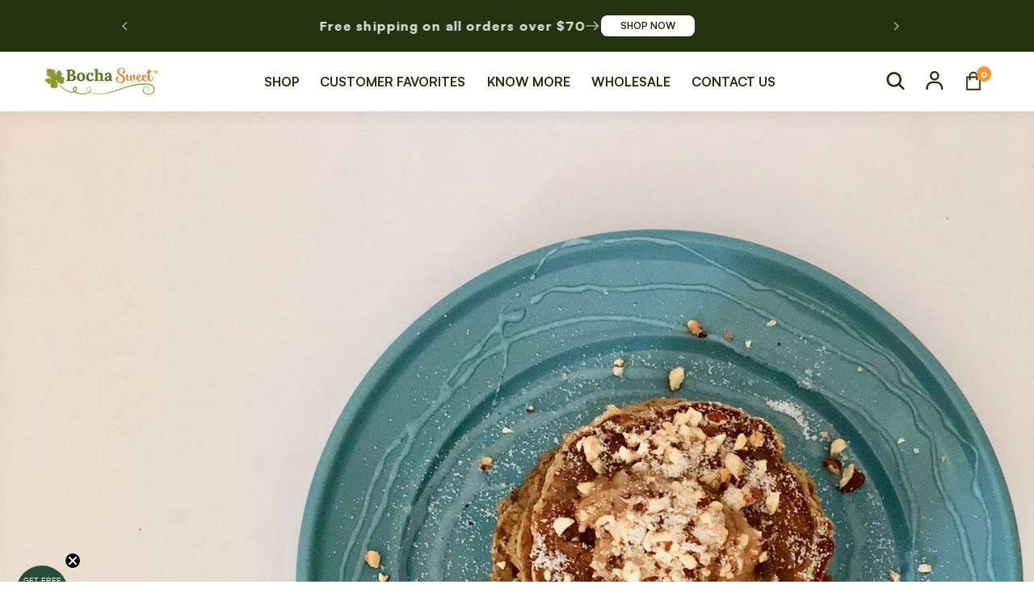

--- FILE ---
content_type: text/html; charset=utf-8
request_url: https://bochasweet.com/blogs/blog/keto-low-carb-almond-butter-pancakes
body_size: 65019
content:
<!doctype html>
<html class="no-js" lang="en">
  <head>
    <!-- starapps_core_start -->
<!-- This code is automatically managed by StarApps Studio -->
<!-- Please contact support@starapps.studio for any help -->
<!-- File location: snippets/starapps-core.liquid -->



    
<!-- starapps_core_end -->

    
    
    
    
    
    
      
      
    
  
    <script type="text/javascript">
      (function (c, l, a, r, i, t, y) {
        c[a] =
          c[a] ||
          function () {
            (c[a].q = c[a].q || []).push(arguments);
          };
        t = l.createElement(r);
        t.async = 1;
        t.src = 'https://www.clarity.ms/tag/' + i;
        y = l.getElementsByTagName(r)[0];
        y.parentNode.insertBefore(t, y);
      })(window, document, 'clarity', 'script', 'idobeu1si7');
    </script>

    <script>
      (function (h, o, t, j, a, r) {
        h.hj =
          h.hj ||
          function () {
            (h.hj.q = h.hj.q || []).push(arguments);
          };
        h._hjSettings = { hjid: 3617895, hjsv: 6 };
        a = o.getElementsByTagName('head')[0];
        r = o.createElement('script');
        r.async = 1;
        r.src = t + h._hjSettings.hjid + j + h._hjSettings.hjsv;
        a.appendChild(r);
      })(window, document, 'https://static.hotjar.com/c/hotjar-', '.js?sv=');
    </script>

    <link
      href="https://api.fontshare.com/v2/css?f[]=zodiak@400,500,600,700,800,900,901,801,701,601,501,401&f[]=satoshi@700,800,900,400,500,801,901,701,501,401&display=swap"
      rel="stylesheet"
    >

    <meta charset="utf-8">
    <meta http-equiv="X-UA-Compatible" content="IE=edge">
    <meta name="viewport" content="width=device-width,initial-scale=1">
    <meta name="theme-color" content="">
    <link rel="canonical" href="https://bochasweet.com/blogs/blog/keto-low-carb-almond-butter-pancakes"><title>
      Keto Low Carb Almond Butter Pancakes
 &ndash; BochaSweet</title>

    
      <meta name="description" content="Craving something sweet in the morning but quick and easy to make? Then, you definitely want to consider making this delicious stack of keto pancakes.|Craving something sweet in the morning but quick and easy to make? Then, you definitely want to consider making this delicious stack of keto pancakes.">
    

    

<meta property="og:site_name" content="BochaSweet">
<meta property="og:url" content="https://bochasweet.com/blogs/blog/keto-low-carb-almond-butter-pancakes">
<meta property="og:title" content="Keto Low Carb Almond Butter Pancakes">
<meta property="og:type" content="article">
<meta property="og:description" content="Craving something sweet in the morning but quick and easy to make? Then, you definitely want to consider making this delicious stack of keto pancakes.|Craving something sweet in the morning but quick and easy to make? Then, you definitely want to consider making this delicious stack of keto pancakes."><meta property="og:image" content="http://bochasweet.com/cdn/shop/articles/IMG_1530.jpg?v=1690455746">
  <meta property="og:image:secure_url" content="https://bochasweet.com/cdn/shop/articles/IMG_1530.jpg?v=1690455746">
  <meta property="og:image:width" content="3024">
  <meta property="og:image:height" content="4032"><meta name="twitter:site" content="@https://x.com/BochaSweet"><meta name="twitter:card" content="summary_large_image">
<meta name="twitter:title" content="Keto Low Carb Almond Butter Pancakes">
<meta name="twitter:description" content="Craving something sweet in the morning but quick and easy to make? Then, you definitely want to consider making this delicious stack of keto pancakes.|Craving something sweet in the morning but quick and easy to make? Then, you definitely want to consider making this delicious stack of keto pancakes.">


    <script src="https://ajax.googleapis.com/ajax/libs/jquery/3.6.4/jquery.min.js"></script>
    <script src="//bochasweet.com/cdn/shop/t/13/assets/constants.js?v=58251544750838685771707474369" defer="defer"></script>
    <script src="//bochasweet.com/cdn/shop/t/13/assets/pubsub.js?v=158357773527763999511707474369" defer="defer"></script>
    <script src="//bochasweet.com/cdn/shop/t/13/assets/global.js?v=84604210065544637501707474369" defer="defer"></script><script>window.performance && window.performance.mark && window.performance.mark('shopify.content_for_header.start');</script><meta name="google-site-verification" content="ZSDuANg02BLOI8fbU_eC_yW7amIFVYDMRppNhdzrGLE">
<meta id="shopify-digital-wallet" name="shopify-digital-wallet" content="/77950976317/digital_wallets/dialog">
<meta name="shopify-checkout-api-token" content="d166f8f10e5c88c9081a3d0c5f09a231">
<meta id="in-context-paypal-metadata" data-shop-id="77950976317" data-venmo-supported="true" data-environment="production" data-locale="en_US" data-paypal-v4="true" data-currency="USD">
<link rel="alternate" type="application/atom+xml" title="Feed" href="/blogs/blog.atom" />
<script async="async" src="/checkouts/internal/preloads.js?locale=en-US"></script>
<link rel="preconnect" href="https://shop.app" crossorigin="anonymous">
<script async="async" src="https://shop.app/checkouts/internal/preloads.js?locale=en-US&shop_id=77950976317" crossorigin="anonymous"></script>
<script id="apple-pay-shop-capabilities" type="application/json">{"shopId":77950976317,"countryCode":"US","currencyCode":"USD","merchantCapabilities":["supports3DS"],"merchantId":"gid:\/\/shopify\/Shop\/77950976317","merchantName":"BochaSweet","requiredBillingContactFields":["postalAddress","email","phone"],"requiredShippingContactFields":["postalAddress","email","phone"],"shippingType":"shipping","supportedNetworks":["visa","masterCard","amex","discover","elo","jcb"],"total":{"type":"pending","label":"BochaSweet","amount":"1.00"},"shopifyPaymentsEnabled":true,"supportsSubscriptions":true}</script>
<script id="shopify-features" type="application/json">{"accessToken":"d166f8f10e5c88c9081a3d0c5f09a231","betas":["rich-media-storefront-analytics"],"domain":"bochasweet.com","predictiveSearch":true,"shopId":77950976317,"locale":"en"}</script>
<script>var Shopify = Shopify || {};
Shopify.shop = "bocha-sweet.myshopify.com";
Shopify.locale = "en";
Shopify.currency = {"active":"USD","rate":"1.0"};
Shopify.country = "US";
Shopify.theme = {"name":"Copy of Announcement Bar | Conversion Ecommerce...","id":165466341693,"schema_name":"Dawn","schema_version":"11.0.0","theme_store_id":887,"role":"main"};
Shopify.theme.handle = "null";
Shopify.theme.style = {"id":null,"handle":null};
Shopify.cdnHost = "bochasweet.com/cdn";
Shopify.routes = Shopify.routes || {};
Shopify.routes.root = "/";</script>
<script type="module">!function(o){(o.Shopify=o.Shopify||{}).modules=!0}(window);</script>
<script>!function(o){function n(){var o=[];function n(){o.push(Array.prototype.slice.apply(arguments))}return n.q=o,n}var t=o.Shopify=o.Shopify||{};t.loadFeatures=n(),t.autoloadFeatures=n()}(window);</script>
<script>
  window.ShopifyPay = window.ShopifyPay || {};
  window.ShopifyPay.apiHost = "shop.app\/pay";
  window.ShopifyPay.redirectState = null;
</script>
<script id="shop-js-analytics" type="application/json">{"pageType":"article"}</script>
<script defer="defer" async type="module" src="//bochasweet.com/cdn/shopifycloud/shop-js/modules/v2/client.init-shop-cart-sync_BApSsMSl.en.esm.js"></script>
<script defer="defer" async type="module" src="//bochasweet.com/cdn/shopifycloud/shop-js/modules/v2/chunk.common_CBoos6YZ.esm.js"></script>
<script type="module">
  await import("//bochasweet.com/cdn/shopifycloud/shop-js/modules/v2/client.init-shop-cart-sync_BApSsMSl.en.esm.js");
await import("//bochasweet.com/cdn/shopifycloud/shop-js/modules/v2/chunk.common_CBoos6YZ.esm.js");

  window.Shopify.SignInWithShop?.initShopCartSync?.({"fedCMEnabled":true,"windoidEnabled":true});

</script>
<script>
  window.Shopify = window.Shopify || {};
  if (!window.Shopify.featureAssets) window.Shopify.featureAssets = {};
  window.Shopify.featureAssets['shop-js'] = {"shop-cart-sync":["modules/v2/client.shop-cart-sync_DJczDl9f.en.esm.js","modules/v2/chunk.common_CBoos6YZ.esm.js"],"init-fed-cm":["modules/v2/client.init-fed-cm_BzwGC0Wi.en.esm.js","modules/v2/chunk.common_CBoos6YZ.esm.js"],"init-windoid":["modules/v2/client.init-windoid_BS26ThXS.en.esm.js","modules/v2/chunk.common_CBoos6YZ.esm.js"],"init-shop-email-lookup-coordinator":["modules/v2/client.init-shop-email-lookup-coordinator_DFwWcvrS.en.esm.js","modules/v2/chunk.common_CBoos6YZ.esm.js"],"shop-cash-offers":["modules/v2/client.shop-cash-offers_DthCPNIO.en.esm.js","modules/v2/chunk.common_CBoos6YZ.esm.js","modules/v2/chunk.modal_Bu1hFZFC.esm.js"],"shop-button":["modules/v2/client.shop-button_D_JX508o.en.esm.js","modules/v2/chunk.common_CBoos6YZ.esm.js"],"shop-toast-manager":["modules/v2/client.shop-toast-manager_tEhgP2F9.en.esm.js","modules/v2/chunk.common_CBoos6YZ.esm.js"],"avatar":["modules/v2/client.avatar_BTnouDA3.en.esm.js"],"pay-button":["modules/v2/client.pay-button_BuNmcIr_.en.esm.js","modules/v2/chunk.common_CBoos6YZ.esm.js"],"init-shop-cart-sync":["modules/v2/client.init-shop-cart-sync_BApSsMSl.en.esm.js","modules/v2/chunk.common_CBoos6YZ.esm.js"],"shop-login-button":["modules/v2/client.shop-login-button_DwLgFT0K.en.esm.js","modules/v2/chunk.common_CBoos6YZ.esm.js","modules/v2/chunk.modal_Bu1hFZFC.esm.js"],"init-customer-accounts-sign-up":["modules/v2/client.init-customer-accounts-sign-up_TlVCiykN.en.esm.js","modules/v2/client.shop-login-button_DwLgFT0K.en.esm.js","modules/v2/chunk.common_CBoos6YZ.esm.js","modules/v2/chunk.modal_Bu1hFZFC.esm.js"],"init-shop-for-new-customer-accounts":["modules/v2/client.init-shop-for-new-customer-accounts_DrjXSI53.en.esm.js","modules/v2/client.shop-login-button_DwLgFT0K.en.esm.js","modules/v2/chunk.common_CBoos6YZ.esm.js","modules/v2/chunk.modal_Bu1hFZFC.esm.js"],"init-customer-accounts":["modules/v2/client.init-customer-accounts_C0Oh2ljF.en.esm.js","modules/v2/client.shop-login-button_DwLgFT0K.en.esm.js","modules/v2/chunk.common_CBoos6YZ.esm.js","modules/v2/chunk.modal_Bu1hFZFC.esm.js"],"shop-follow-button":["modules/v2/client.shop-follow-button_C5D3XtBb.en.esm.js","modules/v2/chunk.common_CBoos6YZ.esm.js","modules/v2/chunk.modal_Bu1hFZFC.esm.js"],"checkout-modal":["modules/v2/client.checkout-modal_8TC_1FUY.en.esm.js","modules/v2/chunk.common_CBoos6YZ.esm.js","modules/v2/chunk.modal_Bu1hFZFC.esm.js"],"lead-capture":["modules/v2/client.lead-capture_D-pmUjp9.en.esm.js","modules/v2/chunk.common_CBoos6YZ.esm.js","modules/v2/chunk.modal_Bu1hFZFC.esm.js"],"shop-login":["modules/v2/client.shop-login_BmtnoEUo.en.esm.js","modules/v2/chunk.common_CBoos6YZ.esm.js","modules/v2/chunk.modal_Bu1hFZFC.esm.js"],"payment-terms":["modules/v2/client.payment-terms_BHOWV7U_.en.esm.js","modules/v2/chunk.common_CBoos6YZ.esm.js","modules/v2/chunk.modal_Bu1hFZFC.esm.js"]};
</script>
<script>(function() {
  var isLoaded = false;
  function asyncLoad() {
    if (isLoaded) return;
    isLoaded = true;
    var urls = ["https:\/\/chimpstatic.com\/mcjs-connected\/js\/users\/93194dfdbf7fc43b6b4f844ca\/32df8a84c2e937d2a38253f66.js?shop=bocha-sweet.myshopify.com","https:\/\/cdn.jsdelivr.net\/gh\/apphq\/slidecart-dist@master\/slidecarthq-forward.js?4\u0026shop=bocha-sweet.myshopify.com","https:\/\/static.klaviyo.com\/onsite\/js\/X5QKqE\/klaviyo.js?company_id=X5QKqE\u0026shop=bocha-sweet.myshopify.com"];
    for (var i = 0; i < urls.length; i++) {
      var s = document.createElement('script');
      s.type = 'text/javascript';
      s.async = true;
      s.src = urls[i];
      var x = document.getElementsByTagName('script')[0];
      x.parentNode.insertBefore(s, x);
    }
  };
  if(window.attachEvent) {
    window.attachEvent('onload', asyncLoad);
  } else {
    window.addEventListener('load', asyncLoad, false);
  }
})();</script>
<script id="__st">var __st={"a":77950976317,"offset":-28800,"reqid":"dbb5c8a0-4c94-459b-b671-f467c808158b-1768922206","pageurl":"bochasweet.com\/blogs\/blog\/keto-low-carb-almond-butter-pancakes","s":"articles-605686989117","u":"4a45c256bb3f","p":"article","rtyp":"article","rid":605686989117};</script>
<script>window.ShopifyPaypalV4VisibilityTracking = true;</script>
<script id="captcha-bootstrap">!function(){'use strict';const t='contact',e='account',n='new_comment',o=[[t,t],['blogs',n],['comments',n],[t,'customer']],c=[[e,'customer_login'],[e,'guest_login'],[e,'recover_customer_password'],[e,'create_customer']],r=t=>t.map((([t,e])=>`form[action*='/${t}']:not([data-nocaptcha='true']) input[name='form_type'][value='${e}']`)).join(','),a=t=>()=>t?[...document.querySelectorAll(t)].map((t=>t.form)):[];function s(){const t=[...o],e=r(t);return a(e)}const i='password',u='form_key',d=['recaptcha-v3-token','g-recaptcha-response','h-captcha-response',i],f=()=>{try{return window.sessionStorage}catch{return}},m='__shopify_v',_=t=>t.elements[u];function p(t,e,n=!1){try{const o=window.sessionStorage,c=JSON.parse(o.getItem(e)),{data:r}=function(t){const{data:e,action:n}=t;return t[m]||n?{data:e,action:n}:{data:t,action:n}}(c);for(const[e,n]of Object.entries(r))t.elements[e]&&(t.elements[e].value=n);n&&o.removeItem(e)}catch(o){console.error('form repopulation failed',{error:o})}}const l='form_type',E='cptcha';function T(t){t.dataset[E]=!0}const w=window,h=w.document,L='Shopify',v='ce_forms',y='captcha';let A=!1;((t,e)=>{const n=(g='f06e6c50-85a8-45c8-87d0-21a2b65856fe',I='https://cdn.shopify.com/shopifycloud/storefront-forms-hcaptcha/ce_storefront_forms_captcha_hcaptcha.v1.5.2.iife.js',D={infoText:'Protected by hCaptcha',privacyText:'Privacy',termsText:'Terms'},(t,e,n)=>{const o=w[L][v],c=o.bindForm;if(c)return c(t,g,e,D).then(n);var r;o.q.push([[t,g,e,D],n]),r=I,A||(h.body.append(Object.assign(h.createElement('script'),{id:'captcha-provider',async:!0,src:r})),A=!0)});var g,I,D;w[L]=w[L]||{},w[L][v]=w[L][v]||{},w[L][v].q=[],w[L][y]=w[L][y]||{},w[L][y].protect=function(t,e){n(t,void 0,e),T(t)},Object.freeze(w[L][y]),function(t,e,n,w,h,L){const[v,y,A,g]=function(t,e,n){const i=e?o:[],u=t?c:[],d=[...i,...u],f=r(d),m=r(i),_=r(d.filter((([t,e])=>n.includes(e))));return[a(f),a(m),a(_),s()]}(w,h,L),I=t=>{const e=t.target;return e instanceof HTMLFormElement?e:e&&e.form},D=t=>v().includes(t);t.addEventListener('submit',(t=>{const e=I(t);if(!e)return;const n=D(e)&&!e.dataset.hcaptchaBound&&!e.dataset.recaptchaBound,o=_(e),c=g().includes(e)&&(!o||!o.value);(n||c)&&t.preventDefault(),c&&!n&&(function(t){try{if(!f())return;!function(t){const e=f();if(!e)return;const n=_(t);if(!n)return;const o=n.value;o&&e.removeItem(o)}(t);const e=Array.from(Array(32),(()=>Math.random().toString(36)[2])).join('');!function(t,e){_(t)||t.append(Object.assign(document.createElement('input'),{type:'hidden',name:u})),t.elements[u].value=e}(t,e),function(t,e){const n=f();if(!n)return;const o=[...t.querySelectorAll(`input[type='${i}']`)].map((({name:t})=>t)),c=[...d,...o],r={};for(const[a,s]of new FormData(t).entries())c.includes(a)||(r[a]=s);n.setItem(e,JSON.stringify({[m]:1,action:t.action,data:r}))}(t,e)}catch(e){console.error('failed to persist form',e)}}(e),e.submit())}));const S=(t,e)=>{t&&!t.dataset[E]&&(n(t,e.some((e=>e===t))),T(t))};for(const o of['focusin','change'])t.addEventListener(o,(t=>{const e=I(t);D(e)&&S(e,y())}));const B=e.get('form_key'),M=e.get(l),P=B&&M;t.addEventListener('DOMContentLoaded',(()=>{const t=y();if(P)for(const e of t)e.elements[l].value===M&&p(e,B);[...new Set([...A(),...v().filter((t=>'true'===t.dataset.shopifyCaptcha))])].forEach((e=>S(e,t)))}))}(h,new URLSearchParams(w.location.search),n,t,e,['guest_login'])})(!0,!0)}();</script>
<script integrity="sha256-4kQ18oKyAcykRKYeNunJcIwy7WH5gtpwJnB7kiuLZ1E=" data-source-attribution="shopify.loadfeatures" defer="defer" src="//bochasweet.com/cdn/shopifycloud/storefront/assets/storefront/load_feature-a0a9edcb.js" crossorigin="anonymous"></script>
<script crossorigin="anonymous" defer="defer" src="//bochasweet.com/cdn/shopifycloud/storefront/assets/shopify_pay/storefront-65b4c6d7.js?v=20250812"></script>
<script data-source-attribution="shopify.dynamic_checkout.dynamic.init">var Shopify=Shopify||{};Shopify.PaymentButton=Shopify.PaymentButton||{isStorefrontPortableWallets:!0,init:function(){window.Shopify.PaymentButton.init=function(){};var t=document.createElement("script");t.src="https://bochasweet.com/cdn/shopifycloud/portable-wallets/latest/portable-wallets.en.js",t.type="module",document.head.appendChild(t)}};
</script>
<script data-source-attribution="shopify.dynamic_checkout.buyer_consent">
  function portableWalletsHideBuyerConsent(e){var t=document.getElementById("shopify-buyer-consent"),n=document.getElementById("shopify-subscription-policy-button");t&&n&&(t.classList.add("hidden"),t.setAttribute("aria-hidden","true"),n.removeEventListener("click",e))}function portableWalletsShowBuyerConsent(e){var t=document.getElementById("shopify-buyer-consent"),n=document.getElementById("shopify-subscription-policy-button");t&&n&&(t.classList.remove("hidden"),t.removeAttribute("aria-hidden"),n.addEventListener("click",e))}window.Shopify?.PaymentButton&&(window.Shopify.PaymentButton.hideBuyerConsent=portableWalletsHideBuyerConsent,window.Shopify.PaymentButton.showBuyerConsent=portableWalletsShowBuyerConsent);
</script>
<script data-source-attribution="shopify.dynamic_checkout.cart.bootstrap">document.addEventListener("DOMContentLoaded",(function(){function t(){return document.querySelector("shopify-accelerated-checkout-cart, shopify-accelerated-checkout")}if(t())Shopify.PaymentButton.init();else{new MutationObserver((function(e,n){t()&&(Shopify.PaymentButton.init(),n.disconnect())})).observe(document.body,{childList:!0,subtree:!0})}}));
</script>
<link id="shopify-accelerated-checkout-styles" rel="stylesheet" media="screen" href="https://bochasweet.com/cdn/shopifycloud/portable-wallets/latest/accelerated-checkout-backwards-compat.css" crossorigin="anonymous">
<style id="shopify-accelerated-checkout-cart">
        #shopify-buyer-consent {
  margin-top: 1em;
  display: inline-block;
  width: 100%;
}

#shopify-buyer-consent.hidden {
  display: none;
}

#shopify-subscription-policy-button {
  background: none;
  border: none;
  padding: 0;
  text-decoration: underline;
  font-size: inherit;
  cursor: pointer;
}

#shopify-subscription-policy-button::before {
  box-shadow: none;
}

      </style>
<script id="sections-script" data-sections="header" defer="defer" src="//bochasweet.com/cdn/shop/t/13/compiled_assets/scripts.js?v=4622"></script>
<script>window.performance && window.performance.mark && window.performance.mark('shopify.content_for_header.end');</script>

    <link href="//bochasweet.com/cdn/shop/t/13/assets/bsub-custom.css?v=36705541439563169411757528704" rel="stylesheet" type="text/css" media="all" />

    <link href="//bochasweet.com/cdn/shop/t/13/assets/bsub.scss.css?v=59624793027357602411707475600" rel="stylesheet" type="text/css" media="all" />
    <script src="https://widget.reviews.io/rating-snippet/dist.js"></script>
    <link rel="stylesheet" href="https://widget.reviews.io/rating-snippet/dist.css">
    <script>
      ratingSnippet('ruk_rating_snippet', {
        store: 'bocha-sweet.myshopify.com',
        color: '#FFA300',
        linebreak: true,
        usePolaris: true,
        text: 'Reviews',
      });
    </script>

    <style data-shopify>
      
      
      
      
      

      
        :root,
        .color-background-1 {
          --color-background: 255,255,255;
        
          --gradient-background: #ffffff;
        
        --color-foreground: 36,51,15;
        --color-shadow: 18,18,18;
        --color-button: 252,166,4;
        --color-button-text: 255,255,255;
        --color-secondary-button: 255,255,255;
        --color-secondary-button-text: 18,18,18;
        --color-link: 18,18,18;
        --color-badge-foreground: 36,51,15;
        --color-badge-background: 255,255,255;
        --color-badge-border: 36,51,15;
        --payment-terms-background-color: rgb(255 255 255);
      }
      
        
        .color-background-2 {
          --color-background: 36,51,15;
        
          --gradient-background: #24330f;
        
        --color-foreground: 255,255,255;
        --color-shadow: 0,0,0;
        --color-button: 255,128,43;
        --color-button-text: 255,255,255;
        --color-secondary-button: 36,51,15;
        --color-secondary-button-text: 0,0,0;
        --color-link: 0,0,0;
        --color-badge-foreground: 255,255,255;
        --color-badge-background: 36,51,15;
        --color-badge-border: 255,255,255;
        --payment-terms-background-color: rgb(36 51 15);
      }
      
        
        .color-inverse {
          --color-background: 250,255,242;
        
          --gradient-background: #fafff2;
        
        --color-foreground: 36,51,15;
        --color-shadow: 0,0,0;
        --color-button: 255,128,43;
        --color-button-text: 255,255,255;
        --color-secondary-button: 250,255,242;
        --color-secondary-button-text: 255,128,43;
        --color-link: 255,128,43;
        --color-badge-foreground: 36,51,15;
        --color-badge-background: 250,255,242;
        --color-badge-border: 36,51,15;
        --payment-terms-background-color: rgb(250 255 242);
      }
      
        
        .color-accent-1 {
          --color-background: 124,132,44;
        
          --gradient-background: #7c842c;
        
        --color-foreground: 255,255,255;
        --color-shadow: 18,18,18;
        --color-button: 252,166,4;
        --color-button-text: 18,18,18;
        --color-secondary-button: 124,132,44;
        --color-secondary-button-text: 124,132,44;
        --color-link: 124,132,44;
        --color-badge-foreground: 255,255,255;
        --color-badge-background: 124,132,44;
        --color-badge-border: 255,255,255;
        --payment-terms-background-color: rgb(124 132 44);
      }
      
        
        .color-accent-2 {
          --color-background: 51,79,180;
        
          --gradient-background: #334fb4;
        
        --color-foreground: 255,255,255;
        --color-shadow: 18,18,18;
        --color-button: 255,255,255;
        --color-button-text: 51,79,180;
        --color-secondary-button: 51,79,180;
        --color-secondary-button-text: 255,255,255;
        --color-link: 255,255,255;
        --color-badge-foreground: 255,255,255;
        --color-badge-background: 51,79,180;
        --color-badge-border: 255,255,255;
        --payment-terms-background-color: rgb(51 79 180);
      }
      
        
        .color-scheme-3f2913c7-bfb5-42e0-a330-7811979af781 {
          --color-background: 255,252,242;
        
          --gradient-background: #fffcf2;
        
        --color-foreground: 36,51,15;
        --color-shadow: 0,0,0;
        --color-button: 255,128,43;
        --color-button-text: 255,255,255;
        --color-secondary-button: 255,252,242;
        --color-secondary-button-text: 0,0,0;
        --color-link: 0,0,0;
        --color-badge-foreground: 36,51,15;
        --color-badge-background: 255,252,242;
        --color-badge-border: 36,51,15;
        --payment-terms-background-color: rgb(255 252 242);
      }
      
        
        .color-scheme-9dcbaf72-f953-4d27-8d19-d357534e63aa {
          --color-background: 255,255,255;
        
          --gradient-background: #ffffff;
        
        --color-foreground: 36,51,15;
        --color-shadow: 18,18,18;
        --color-button: 252,166,4;
        --color-button-text: 255,255,255;
        --color-secondary-button: 255,255,255;
        --color-secondary-button-text: 18,18,18;
        --color-link: 18,18,18;
        --color-badge-foreground: 36,51,15;
        --color-badge-background: 255,255,255;
        --color-badge-border: 36,51,15;
        --payment-terms-background-color: rgb(255 255 255);
      }
      

      body, .color-background-1, .color-background-2, .color-inverse, .color-accent-1, .color-accent-2, .color-scheme-3f2913c7-bfb5-42e0-a330-7811979af781, .color-scheme-9dcbaf72-f953-4d27-8d19-d357534e63aa {
        color: rgba(var(--color-foreground), 0.75);
        background-color: rgb(var(--color-background));
      }

      :root {
        
        --font-body-family: Satoshi, Arial, sans-serif;
        --font-body-style: normal;
        --font-body-weight: 500;
          
        --font-body-weight-bold: 700;
        
        --font-heading-family: Zodiak, Arial, sans-serif;
        --font-heading-style: normal;
        --font-heading-weight: 800;
        

        --font-body-scale: 1.1;
        --font-heading-scale: 0.9090909090909091;

        --media-padding: px;
        --media-border-opacity: 0.0;
        --media-border-width: 0px;
        --media-radius: 14px;
        --media-shadow-opacity: 0.0;
        --media-shadow-horizontal-offset: 0px;
        --media-shadow-vertical-offset: 6px;
        --media-shadow-blur-radius: 5px;
        --media-shadow-visible: 0;

        --page-width: 140rem;
        --page-width-margin: 0rem;

        --product-card-image-padding: 0.0rem;
        --product-card-corner-radius: 0.0rem;
        --product-card-text-alignment: left;
        --product-card-border-width: 0.0rem;
        --product-card-border-opacity: 0.1;
        --product-card-shadow-opacity: 0.0;
        --product-card-shadow-visible: 0;
        --product-card-shadow-horizontal-offset: 0.0rem;
        --product-card-shadow-vertical-offset: 0.4rem;
        --product-card-shadow-blur-radius: 0.5rem;

        --collection-card-image-padding: 0.0rem;
        --collection-card-corner-radius: 0.0rem;
        --collection-card-text-alignment: left;
        --collection-card-border-width: 0.0rem;
        --collection-card-border-opacity: 0.1;
        --collection-card-shadow-opacity: 0.0;
        --collection-card-shadow-visible: 0;
        --collection-card-shadow-horizontal-offset: 0.0rem;
        --collection-card-shadow-vertical-offset: 0.4rem;
        --collection-card-shadow-blur-radius: 0.5rem;

        --blog-card-image-padding: 0.0rem;
        --blog-card-corner-radius: 0.0rem;
        --blog-card-text-alignment: left;
        --blog-card-border-width: 0.0rem;
        --blog-card-border-opacity: 0.1;
        --blog-card-shadow-opacity: 0.0;
        --blog-card-shadow-visible: 0;
        --blog-card-shadow-horizontal-offset: 0.0rem;
        --blog-card-shadow-vertical-offset: 0.4rem;
        --blog-card-shadow-blur-radius: 0.5rem;

        --badge-corner-radius: 4.0rem;

        --popup-border-width: 1px;
        --popup-border-opacity: 0.1;
        --popup-corner-radius: 0px;
        --popup-shadow-opacity: 0.0;
        --popup-shadow-horizontal-offset: 0px;
        --popup-shadow-vertical-offset: 4px;
        --popup-shadow-blur-radius: 5px;

        --drawer-border-width: 1px;
        --drawer-border-opacity: 0.1;
        --drawer-shadow-opacity: 0.0;
        --drawer-shadow-horizontal-offset: 0px;
        --drawer-shadow-vertical-offset: 4px;
        --drawer-shadow-blur-radius: 5px;

        --spacing-sections-desktop: 0px;
        --spacing-sections-mobile: 0px;

        --grid-desktop-vertical-spacing: 8px;
        --grid-desktop-horizontal-spacing: 8px;
        --grid-mobile-vertical-spacing: 4px;
        --grid-mobile-horizontal-spacing: 4px;

        --text-boxes-border-opacity: 0.1;
        --text-boxes-border-width: 0px;
        --text-boxes-radius: 12px;
        --text-boxes-shadow-opacity: 0.0;
        --text-boxes-shadow-visible: 0;
        --text-boxes-shadow-horizontal-offset: 0px;
        --text-boxes-shadow-vertical-offset: 4px;
        --text-boxes-shadow-blur-radius: 5px;

        --buttons-radius: 12px;
        --buttons-radius-outset: 12px;
        --buttons-border-width: 0px;
        --buttons-border-opacity: 1.0;
        --buttons-shadow-opacity: 0.0;
        --buttons-shadow-visible: 0;
        --buttons-shadow-horizontal-offset: 0px;
        --buttons-shadow-vertical-offset: 4px;
        --buttons-shadow-blur-radius: 5px;
        --buttons-border-offset: 0.3px;

        --inputs-radius: 20px;
        --inputs-border-width: 1px;
        --inputs-border-opacity: 0.15;
        --inputs-shadow-opacity: 0.0;
        --inputs-shadow-horizontal-offset: 0px;
        --inputs-margin-offset: 0px;
        --inputs-shadow-vertical-offset: 0px;
        --inputs-shadow-blur-radius: 5px;
        --inputs-radius-outset: 21px;

        --variant-pills-radius: 20px;
        --variant-pills-border-width: 1px;
        --variant-pills-border-opacity: 0.55;
        --variant-pills-shadow-opacity: 0.0;
        --variant-pills-shadow-horizontal-offset: 0px;
        --variant-pills-shadow-vertical-offset: 4px;
        --variant-pills-shadow-blur-radius: 5px;
      }

      *,
      *::before,
      *::after {
        box-sizing: inherit;
      }

      html {
        box-sizing: border-box;
        font-size: calc(var(--font-body-scale) * 62.5%);
        height: 100%;
      }

      body {
        display: grid;
        grid-template-rows: auto auto 1fr auto;
        grid-template-columns: 100%;
        min-height: 100%;
        margin: 0;
        font-size: 1.5rem;
        /* letter-spacing: 0.06rem; */
        line-height: calc(1 + 0.8 / var(--font-body-scale));
        font-family: var(--font-body-family);
        font-style: var(--font-body-style);
        font-weight: var(--font-body-weight);
      }

      @media screen and (min-width: 750px) {
        body {
          font-size: 1.6rem;
        }
      }
    </style>

    <link href="//bochasweet.com/cdn/shop/t/13/assets/base.css?v=39139895317612248391707474369" rel="stylesheet" type="text/css" media="all" />
    <link href="//bochasweet.com/cdn/shop/t/13/assets/custom.css?v=18625472868656870731707474830" rel="stylesheet" type="text/css" media="all" />
<link
        rel="stylesheet"
        href="//bochasweet.com/cdn/shop/t/13/assets/component-predictive-search.css?v=118923337488134913561707474369"
        media="print"
        onload="this.media='all'"
      ><script>
      document.documentElement.className = document.documentElement.className.replace('no-js', 'js');
      if (Shopify.designMode) {
        document.documentElement.classList.add('shopify-design-mode');
      }
    </script><script>
    // empty script tag to work around a platform issue where attributes of first script in file are scrubbed
</script>

<script id="bold-subscriptions-script" type="text/javascript">
    window.BOLD = window.BOLD || {};
    window.BOLD.subscriptions = window.BOLD.subscriptions || {};
    window.BOLD.subscriptions.config = window.BOLD.subscriptions.config || {};
    window.BOLD.subscriptions.config.legacyAssetsLoaded = true;

    if (!window.BOLD.subscriptions.config.isAppEmbedEnabled) {
        window.BOLD.subscriptions.classes = window.BOLD.subscriptions.classes || {};
        window.BOLD.subscriptions.patches = window.BOLD.subscriptions.patches || {};
        window.BOLD.subscriptions.patches.maxCheckoutRetries = window.BOLD.subscriptions.patches.maxCheckoutRetries || 200;
        window.BOLD.subscriptions.patches.currentCheckoutRetries = window.BOLD.subscriptions.patches.currentCheckoutRetries || 0;
        window.BOLD.subscriptions.patches.maxCashierPatchAttempts = window.BOLD.subscriptions.patches.maxCashierPatchAttempts || 200;
        window.BOLD.subscriptions.patches.currentCashierPatchAttempts = window.BOLD.subscriptions.patches.currentCashierPatchAttempts || 0;
        window.BOLD.subscriptions.config.platform = 'shopify';
        window.BOLD.subscriptions.config.shopDomain = 'bocha-sweet.myshopify.com';
        window.BOLD.subscriptions.config.customDomain = 'bochasweet.com';
        window.BOLD.subscriptions.config.shopIdentifier = '77950976317';
                    window.BOLD.subscriptions.config.appUrl = 'https://sub.boldapps.net';
        window.BOLD.subscriptions.config.currencyCode = 'USD';
        window.BOLD.subscriptions.config.checkoutType = 'shopify';
        window.BOLD.subscriptions.config.currencyFormat = "$\u0026#123;\u0026#123;amount}}";
        window.BOLD.subscriptions.config.shopCurrencies = [{"id":5819,"currency":"USD","currency_format":"$\u0026#123;\u0026#123;amount}}","created_at":"2023-08-12 23:36:27","updated_at":"2023-08-12 23:36:27"}];
        window.BOLD.subscriptions.config.shopSettings = {"allow_msp_cancellation":true,"allow_msp_prepaid_renewal":true,"customer_can_pause_subscription":true,"customer_can_change_next_order_date":true,"customer_can_change_order_frequency":true,"customer_can_create_an_additional_order":false,"customer_can_use_passwordless_login":false,"customer_passwordless_login_redirect":false,"customer_can_add_products_to_existing_subscriptions":true,"show_currency_code":true,"stored_payment_method_policy":"required","customer_portal_path":null};
        window.BOLD.subscriptions.config.customerLoginPath = null;

        // TODO: Remove the isset with BS2-4659_improve_large_group_selection
                    window.BOLD.subscriptions.config.loadSubscriptionGroupFrom = 'default';
                                window.BOLD.subscriptions.config.loadSubscriptionGroupFromTypes = {"DEFAULT":"default","BSUB_API":"bsub_api"};
                    window.BOLD.subscriptions.config.cashierPluginOnlyMode = window.BOLD.subscriptions.config.cashierPluginOnlyMode || false;
        if (window.BOLD.subscriptions.config.waitForCheckoutLoader === undefined) {
            window.BOLD.subscriptions.config.waitForCheckoutLoader = true;
        }

        window.BOLD.subscriptions.config.addToCartFormSelectors = window.BOLD.subscriptions.config.addToCartFormSelectors || [];
        window.BOLD.subscriptions.config.addToCartButtonSelectors = window.BOLD.subscriptions.config.addToCartButtonSelectors || [];
        window.BOLD.subscriptions.config.widgetInsertBeforeSelectors = window.BOLD.subscriptions.config.widgetInsertBeforeSelectors || [];
        window.BOLD.subscriptions.config.quickAddToCartButtonSelectors = window.BOLD.subscriptions.config.quickAddToCartButtonSelectors || [];
        window.BOLD.subscriptions.config.cartElementSelectors = window.BOLD.subscriptions.config.cartElementSelectors || [];
        window.BOLD.subscriptions.config.cartTotalElementSelectors = window.BOLD.subscriptions.config.cartTotalElementSelectors || [];
        window.BOLD.subscriptions.config.lineItemSelectors = window.BOLD.subscriptions.config.lineItemSelectors || [];
        window.BOLD.subscriptions.config.lineItemNameSelectors = window.BOLD.subscriptions.config.lineItemNameSelectors || [];
        window.BOLD.subscriptions.config.checkoutButtonSelectors = window.BOLD.subscriptions.config.checkoutButtonSelectors || [];

        window.BOLD.subscriptions.config.featureFlags = window.BOLD.subscriptions.config.featureFlags || ["BE-1563-direct-checkout-url","BE-1641-throttle-requests-to-bold-platform","BS2-4293-skip-tx-fee-eq-zero","BE-1614-use-seletedDate-for-offset","BE-1511-use-bold-platform-prepaid","BE-1642-bold-checkout-line-item-price","BE-1692-do-not-overwrite-newly-created-addresses"];
        window.BOLD.subscriptions.config.subscriptionProcessingFrequency = '60';
        window.BOLD.subscriptions.config.requireMSPInitialLoadingMessage = true;
        window.BOLD.subscriptions.data = window.BOLD.subscriptions.data || {};

        // Interval text markup template
        window.BOLD.subscriptions.config.lineItemPropertyListSelectors = window.BOLD.subscriptions.config.lineItemPropertyListSelectors || [];
        window.BOLD.subscriptions.config.lineItemPropertyListSelectors.push('dl.definitionList');
        window.BOLD.subscriptions.config.lineItemPropertyListTemplate = window.BOLD.subscriptions.config.lineItemPropertyListTemplate || '<dl class="definitionList"></dl>';
        window.BOLD.subscriptions.config.lineItemPropertyTemplate = window.BOLD.subscriptions.config.lineItemPropertyTemplate || '<dt class="definitionList-key">\:</dt><dd class="definitionList-value">\</dd>';

        // Discount text markup template
        window.BOLD.subscriptions.config.discountItemTemplate = window.BOLD.subscriptions.config.discountItemTemplate || '<div class="bold-subscriptions-discount"><div class="bold-subscriptions-discount__details">\</div><div class="bold-subscriptions-discount__total">\</div></div>';


        // Constants in XMLHttpRequest are not reliable, so we will create our own
        // reference: https://developer.mozilla.org/en-US/docs/Web/API/XMLHttpRequest/readyState
        window.BOLD.subscriptions.config.XMLHttpRequest = {
            UNSENT:0,            // Client has been created. open() not called yet.
            OPENED: 1,           // open() has been called.
            HEADERS_RECEIVED: 2, // send() has been called, and headers and status are available.
            LOADING: 3,          // Downloading; responseText holds partial data.
            DONE: 4              // The operation is complete.
        };

        window.BOLD.subscriptions.config.assetBaseUrl = 'https://sub.boldapps.net';
        if (window.localStorage && window.localStorage.getItem('boldSubscriptionsAssetBaseUrl')) {
            window.BOLD.subscriptions.config.assetBaseUrl = window.localStorage.getItem('boldSubscriptionsAssetBaseUrl')
        }

        window.BOLD.subscriptions.data.subscriptionGroups = [];
        if (localStorage && localStorage.getItem('boldSubscriptionsSubscriptionGroups')) {
            window.BOLD.subscriptions.data.subscriptionGroups = JSON.parse(localStorage.getItem('boldSubscriptionsSubscriptionGroups'));
        } else {
            window.BOLD.subscriptions.data.subscriptionGroups = [{"id":35061,"billing_rules":[{"id":79305,"subscription_group_id":35061,"interval_name":"30 Days","billing_rule":"FREQ=DAILY","custom_billing_rule":""},{"id":79306,"subscription_group_id":35061,"interval_name":"60 Days","billing_rule":"FREQ=MONTHLY","custom_billing_rule":""}],"is_subscription_only":false,"allow_prepaid":false,"is_prepaid_only":false,"should_continue_prepaid":true,"continue_prepaid_type":"as_prepaid","prepaid_durations":[{"id":34679,"subscription_group_id":35061,"total_duration":1,"discount_type":"percentage","discount_value":0}],"selection_options":[{"platform_entity_id":"8436740194621"},{"platform_entity_id":"8436756807997"},{"platform_entity_id":"8437069316413"},{"platform_entity_id":"8486625083709"},{"platform_entity_id":"8486626722109"},{"platform_entity_id":"8486626033981"},{"platform_entity_id":"8486630261053"},{"platform_entity_id":"8541835231549"}],"discount_type":"fixed","percent_discount":0,"fixed_discount":150,"can_add_to_cart":true},{"id":35107,"billing_rules":[{"id":79427,"subscription_group_id":35107,"interval_name":"30 Days","billing_rule":"FREQ=DAILY;INTERVAL=30","custom_billing_rule":""},{"id":79428,"subscription_group_id":35107,"interval_name":"60 Days","billing_rule":"FREQ=DAILY;INTERVAL=60","custom_billing_rule":""}],"is_subscription_only":false,"allow_prepaid":false,"is_prepaid_only":false,"should_continue_prepaid":true,"continue_prepaid_type":"as_prepaid","prepaid_durations":[{"id":34720,"subscription_group_id":35107,"total_duration":1,"discount_type":"percentage","discount_value":0}],"selection_options":[{"platform_entity_id":"8436611055933"},{"platform_entity_id":"8448606896445"},{"platform_entity_id":"8486625870141"},{"platform_entity_id":"8486631342397"},{"platform_entity_id":"8486625378621"},{"platform_entity_id":"8486627737917"},{"platform_entity_id":"8486628032829"},{"platform_entity_id":"8486631113021"},{"platform_entity_id":"8486631178557"},{"platform_entity_id":"8541826548029"},{"platform_entity_id":"8541835231549"},{"platform_entity_id":"8862601740605"},{"platform_entity_id":"8862606033213"},{"platform_entity_id":"8877128909117"},{"platform_entity_id":"8877136576829"}],"discount_type":"fixed","percent_discount":0,"fixed_discount":100,"can_add_to_cart":true},{"id":35108,"billing_rules":[{"id":79429,"subscription_group_id":35108,"interval_name":"30 Days","billing_rule":"FREQ=DAILY;INTERVAL=30","custom_billing_rule":""},{"id":79430,"subscription_group_id":35108,"interval_name":"60 Days","billing_rule":"FREQ=DAILY;INTERVAL=60","custom_billing_rule":""}],"is_subscription_only":false,"allow_prepaid":false,"is_prepaid_only":false,"should_continue_prepaid":true,"continue_prepaid_type":"as_prepaid","prepaid_durations":[{"id":34721,"subscription_group_id":35108,"total_duration":1,"discount_type":"percentage","discount_value":0}],"selection_options":[{"platform_entity_id":"8486627705149"},{"platform_entity_id":"8486629081405"}],"discount_type":"fixed","percent_discount":0,"fixed_discount":150,"can_add_to_cart":true}];
        }

        window.BOLD.subscriptions.isFeatureFlagEnabled = function (featureFlag) {
            for (var i = 0; i < window.BOLD.subscriptions.config.featureFlags.length; i++) {
                if (window.BOLD.subscriptions.config.featureFlags[i] === featureFlag){
                    return true;
                }
            }
            return false;
        }

        window.BOLD.subscriptions.logger = {
            tag: "bold_subscriptions",
            // the bold subscriptions log level
            // 0 - errors (default)
            // 1 - warnings + errors
            // 2 - info + warnings + errors
            // use window.localStorage.setItem('boldSubscriptionsLogLevel', x) to set the log level
            levels: {
                ERROR: 0,
                WARN: 1,
                INFO: 2,
            },
            level: parseInt((window.localStorage && window.localStorage.getItem('boldSubscriptionsLogLevel')) || "0", 10),
            _log: function(callArgs, level) {
                if (!window.console) {
                    return null;
                }

                if (window.BOLD.subscriptions.logger.level < level) {
                    return;
                }

                var params = Array.prototype.slice.call(callArgs);
                params.unshift(window.BOLD.subscriptions.logger.tag);

                switch (level) {
                    case window.BOLD.subscriptions.logger.levels.INFO:
                        console.info.apply(null, params);
                        return;
                    case window.BOLD.subscriptions.logger.levels.WARN:
                        console.warn.apply(null, params);
                        return;
                    case window.BOLD.subscriptions.logger.levels.ERROR:
                        console.error.apply(null, params);
                        return;
                    default:
                        console.log.apply(null, params);
                        return;
                }
            },
            info: function() {
                window.BOLD.subscriptions.logger._log(arguments, window.BOLD.subscriptions.logger.levels.INFO);
            },
            warn: function() {
                window.BOLD.subscriptions.logger._log(arguments, window.BOLD.subscriptions.logger.levels.WARN);
            },
            error: function() {
                window.BOLD.subscriptions.logger._log(arguments, window.BOLD.subscriptions.logger.levels.ERROR);
            }
        }

        window.BOLD.subscriptions.shouldLoadSubscriptionGroupFromAPI = function() {
            return window.BOLD.subscriptions.config.loadSubscriptionGroupFrom === window.BOLD.subscriptions.config.loadSubscriptionGroupFromTypes['BSUB_API'];
        }

        window.BOLD.subscriptions.getSubscriptionGroupFromProductId = function (productId) {
            var data = window.BOLD.subscriptions.data;
            var foundGroup = null;
            for (var i = 0; i < data.subscriptionGroups.length; i += 1) {
                var subscriptionGroup = data.subscriptionGroups[i];
                for (var j = 0; j < subscriptionGroup.selection_options.length; j += 1) {
                    var selectionOption = subscriptionGroup.selection_options[j];
                    if (selectionOption.platform_entity_id === productId.toString()) {
                        foundGroup = subscriptionGroup;
                        break;
                    }
                }
                if (foundGroup) {
                    break;
                }
            }
            return foundGroup;
        };

        window.BOLD.subscriptions.getSubscriptionGroupById = function(subGroupId) {
            var subscriptionGroups = window.BOLD.subscriptions.data.subscriptionGroups;

            for (var i = 0; i < subscriptionGroups.length; i += 1) {
                var subGroup = subscriptionGroups[i];
                if (subGroup.id === subGroupId) {
                    return subGroup;
                }
            }

            return null;
        };

        window.BOLD.subscriptions.addSubscriptionGroup = function (subscriptionGroup) {
            if(!window.BOLD.subscriptions.getSubscriptionGroupById(subscriptionGroup.id))
            {
                window.BOLD.subscriptions.data.subscriptionGroups.push(subscriptionGroup);
            }
        }

        window.BOLD.subscriptions.getSubscriptionGroupPrepaidDurationById = function(subscriptionGroupId, prepaidDurationId) {
            var subscriptionGroup = window.BOLD.subscriptions.getSubscriptionGroupById(subscriptionGroupId);

            if (
                !subscriptionGroup
                || !subscriptionGroup.prepaid_durations
                || !subscriptionGroup.prepaid_durations.length
            ) {
                return null;
            }

            for (var i = 0; i < subscriptionGroup.prepaid_durations.length; i++) {
                var prepaidDuration = subscriptionGroup.prepaid_durations[i];
                if (prepaidDuration.id === prepaidDurationId) {
                    return prepaidDuration;
                }
            }

            return null;
        }

        window.BOLD.subscriptions.getSubscriptionGroupBillingRuleById = function(subGroup, billingRuleId) {
            for (var i = 0; i < subGroup.billing_rules.length; i += 1) {
                var billingRule = subGroup.billing_rules[i];
                if (billingRule.id === billingRuleId) {
                    return billingRule;
                }
            }

            return null;
        };

        window.BOLD.subscriptions.toggleDisabledAddToCartButtons = function(d) {
            var addToCartForms = document.querySelectorAll(window.BOLD.subscriptions.config.addToCartFormSelectors.join(','));
            var disable = !!d;
            for (var i = 0; i < addToCartForms.length; i++) {
                var addToCartForm = addToCartForms[i];
                var productId = window.BOLD.subscriptions.getProductIdFromAddToCartForm(addToCartForm);
                var subscriptionGroup = window.BOLD.subscriptions.getSubscriptionGroupFromProductId(productId);

                if(window.BOLD.subscriptions.isFeatureFlagEnabled('BS2-4659_improve_large_group_selection') ) {
                    if (subscriptionGroup || window.BOLD.subscriptions.shouldLoadSubscriptionGroupFromAPI()) {
                        var addToCartButtons = addToCartForm.querySelectorAll(window.BOLD.subscriptions.config.addToCartButtonSelectors.join(','));
                        for (var j = 0; j < addToCartButtons.length; j++) {
                            var addToCartButton = addToCartButtons[j];
                            var toggleAction = disable ?  addToCartButton.setAttribute : addToCartButton.removeAttribute;

                            addToCartButton.disabled = disable;
                            toggleAction.call(addToCartButton, 'data-disabled-by-subscriptions', disable);
                        }
                    }
                } else {
                    if (subscriptionGroup) {
                        var addToCartButtons = addToCartForm.querySelectorAll(window.BOLD.subscriptions.config.addToCartButtonSelectors.join(','));
                        for (var j = 0; j < addToCartButtons.length; j++) {
                            var addToCartButton = addToCartButtons[j];
                            var toggleAction = disable ?  addToCartButton.setAttribute : addToCartButton.removeAttribute;

                            addToCartButton.disabled = disable;
                            toggleAction.call(addToCartButton, 'data-disabled-by-subscriptions', disable);
                        }
                    }
                }

            }
        };

        window.BOLD.subscriptions.disableAddToCartButtons = function () {
            // only disable the add to cart buttons if the app isn't loaded yet
            if (!window.BOLD.subscriptions.app) {
                window.BOLD.subscriptions.toggleDisabledAddToCartButtons(true);
            } else {
                window.BOLD.subscriptions.enableAddToCartButtons();
            }
        };

        window.BOLD.subscriptions.enableAddToCartButtons = function () {
            document.removeEventListener('click', window.BOLD.subscriptions.preventSubscriptionAddToCart);
            window.BOLD.subscriptions.toggleDisabledAddToCartButtons(false);
        };

        window.BOLD.subscriptions.toggleDisabledCheckoutButtons = function(d) {
            var checkoutButtons = document.querySelectorAll(window.BOLD.subscriptions.config.checkoutButtonSelectors.join(','));
            var disable = !!d;
            for (var i = 0; i < checkoutButtons.length; i++) {
                var checkoutButton = checkoutButtons[i];
                var toggleAction = disable ? checkoutButton.setAttribute : checkoutButton.removeAttribute;

                checkoutButton.disabled = disable;
                toggleAction.call(checkoutButton, 'data-disabled-by-subscriptions', disable);
            }
        }

        window.BOLD.subscriptions.disableCheckoutButtons = function() {
            // only disable the checkout buttons if the app isn't loaded yet
            if (!window.BOLD.subscriptions.app) {
                window.BOLD.subscriptions.toggleDisabledCheckoutButtons(true);
            } else {
                window.BOLD.subscriptions.enableCheckoutButtons();
            }
        }

        window.BOLD.subscriptions.enableCheckoutButtons = function() {
            document.removeEventListener('click', window.BOLD.subscriptions.preventCheckout);
            window.BOLD.subscriptions.toggleDisabledCheckoutButtons(false);
        }

        window.BOLD.subscriptions.hasSuccessfulAddToCarts = function() {
            if (typeof(Storage) !== "undefined") {
                var successfulAddToCarts = JSON.parse(
                    window.localStorage.getItem('boldSubscriptionsSuccessfulAddToCarts') || '[]'
                );
                if (successfulAddToCarts.length > 0) {
                    return true;
                }
            }

            return false;
        }

        window.BOLD.subscriptions.hasPendingAddToCarts = function() {
            if (typeof(Storage) !== "undefined") {
                var pendingAddToCarts = JSON.parse(
                    window.localStorage.getItem('boldSubscriptionsPendingAddToCarts') || '[]'
                );
                if (pendingAddToCarts.length > 0) {
                    return true;
                }
            }

            return false;
        }

        window.BOLD.subscriptions.addJSAsset = function(src, deferred) {
            var scriptTag = document.getElementById('bold-subscriptions-script');
            var jsElement = document.createElement('script');
            jsElement.type = 'text/javascript';
            jsElement.src = src;
            if (deferred) {
                jsElement.defer = true;
            }
            scriptTag.parentNode.insertBefore(jsElement, scriptTag);
        };

        window.BOLD.subscriptions.addCSSAsset = function(href) {
            var scriptTag = document.getElementById('bold-subscriptions-script');
            var cssElement = document.createElement('link');
            cssElement.href = href;
            cssElement.rel = 'stylesheet';
            scriptTag.parentNode.insertBefore(cssElement, scriptTag);
        };

        window.BOLD.subscriptions.loadStorefrontAssets = function loadStorefrontAssets() {
            var assets = window.BOLD.subscriptions.config.assets;
            window.BOLD.subscriptions.addCSSAsset(window.BOLD.subscriptions.config.assetBaseUrl + '/static/' + assets['storefront.css']);
            window.BOLD.subscriptions.addJSAsset(window.BOLD.subscriptions.config.assetBaseUrl + '/static/' + assets['storefront.js'], false);
        };

        window.BOLD.subscriptions.loadCustomerPortalAssets = function loadCustomerPortalAssets() {
            var assets = window.BOLD.subscriptions.config.assets;
            window.BOLD.subscriptions.addCSSAsset(window.BOLD.subscriptions.config.assetBaseUrl + '/static/' + assets['customer_portal.css']);
            window.BOLD.subscriptions.addJSAsset(window.BOLD.subscriptions.config.assetBaseUrl + '/static/' + assets['customer_portal.js'], true);
        };

        window.BOLD.subscriptions.processManifest = function() {
            if (!window.BOLD.subscriptions.processedManifest) {
                window.BOLD.subscriptions.processedManifest = true;
                window.BOLD.subscriptions.config.assets = JSON.parse(this.responseText);

                                window.BOLD.subscriptions.loadCustomerPortalAssets();
            }
        };

        window.BOLD.subscriptions.addInitialLoadingMessage = function() {
            var customerPortalNode = document.getElementById('customer-portal-root');
            if (customerPortalNode && window.BOLD.subscriptions.config.requireMSPInitialLoadingMessage) {
                customerPortalNode.innerHTML = '<div class="bold-subscriptions-loader-container"><div class="bold-subscriptions-loader"></div></div>';
            }
        }

        window.BOLD.subscriptions.contentLoaded = function() {
            window.BOLD.subscriptions.data.contentLoadedEventTriggered = true;
            window.BOLD.subscriptions.addInitialLoadingMessage();
                    };

        window.BOLD.subscriptions.preventSubscriptionAddToCart = function(e) {
            if (e.target.matches(window.BOLD.subscriptions.config.addToCartButtonSelectors.join(',')) && e.target.form) {
                var productId = window.BOLD.subscriptions.getProductIdFromAddToCartForm(e.target.form);
                var subscriptionGroup = window.BOLD.subscriptions.getSubscriptionGroupFromProductId(productId);
                if(window.BOLD.subscriptions.isFeatureFlagEnabled('BS2-4659_improve_large_group_selection'))
                {
                    if (subscriptionGroup || window.BOLD.subscriptions.shouldLoadSubscriptionGroupFromAPI()) {
                        // This code prevents products in subscription groups from being added to the cart before the
                        // Subscriptions app fully loads. Once the subscriptions app loads it will re-enable the
                        // buttons. Use window.BOLD.subscriptions.enableAddToCartButtons enable them manually.
                        e.preventDefault();
                        return false;
                    }
                } else {
                    if (subscriptionGroup) {
                        // This code prevents products in subscription groups from being added to the cart before the
                        // Subscriptions app fully loads. Once the subscriptions app loads it will re-enable the
                        // buttons. Use window.BOLD.subscriptions.enableAddToCartButtons enable them manually.
                        e.preventDefault();
                        return false;
                    }
                }

            }
        };

        window.BOLD.subscriptions.preventCheckout = function(e) {
            if (
                e.target.matches(window.BOLD.subscriptions.config.checkoutButtonSelectors.join(','))
                && (window.BOLD.subscriptions.hasSuccessfulAddToCarts() || window.BOLD.subscriptions.hasPendingAddToCarts())
            ) {
                // This code prevents checkouts on the shop until the Subscriptions app fully loads.
                // When the Subscriptions app is ready it will enable the checkout buttons itself.
                // Use window.BOLD.subscriptions.enableCheckoutButtons to enable them manually.
                e.preventDefault();
                return false;
            }
        }

                document.addEventListener('DOMContentLoaded', window.BOLD.subscriptions.contentLoaded);

        if (!Element.prototype.matches) {
            Element.prototype.matches =
                Element.prototype.matchesSelector ||
                Element.prototype.mozMatchesSelector ||
                Element.prototype.msMatchesSelector ||
                Element.prototype.oMatchesSelector ||
                Element.prototype.webkitMatchesSelector ||
                function(s) {
                    var matches = (this.document || this.ownerDocument).querySelectorAll(s),
                        i = matches.length;
                    while (--i >= 0 && matches.item(i) !== this) {}
                    return i > -1;
                };
        }

        if (!Element.prototype.closest) {
            Element.prototype.closest = function(s) {
                var el = this;

                do {
                    if (Element.prototype.matches.call(el, s)) return el;
                    el = el.parentElement || el.parentNode;
                } while (el !== null && el.nodeType === 1);
                return null;
            };
        }

        window.BOLD.subscriptions.setVisibilityOfAdditionalCheckoutButtons = function (isVisible) {
            if (window.BOLD.subscriptions.config.additionalCheckoutSelectors === undefined) {
                return;
            }

            var selectors = window.BOLD.subscriptions.config.additionalCheckoutSelectors;

            for (var i = 0; i < selectors.length; i++) {
                var elements = document.querySelectorAll(selectors[i]);

                for (var j = 0; j < elements.length; j++) {
                    elements[j].style.display = isVisible ? 'block' : 'none';
                }
            }
        }

        window.BOLD.subscriptions.hideAdditionalCheckoutButtons = function() {
            window.BOLD.subscriptions.setVisibilityOfAdditionalCheckoutButtons(false);
        };

        window.BOLD.subscriptions.showAdditionalCheckoutButtons = function() {
            window.BOLD.subscriptions.setVisibilityOfAdditionalCheckoutButtons(true);
        };

        window.BOLD.subscriptions.enhanceMspUrls = function(data) {
            var mspUrl = 'https://sub.boldapps.net/shop/17008/customer_portal';
            var elements = document.querySelectorAll("a[href='"+mspUrl+"']");

            if(!elements.length || !data.success) {
                return;
            }

            for (var i = 0; i < elements.length; i++) {
                elements[i].href = elements[i].href + "?jwt="+data.value.jwt+"&customerId="+data.value.customerId;
            }
        };

        window.addEventListener('load', function () {
            window.BOLD.subscriptions.getJWT(window.BOLD.subscriptions.enhanceMspUrls);
        });

        // This will be called immediately
        // Use this anonymous function to avoid polluting the global namespace
        (function() {
            var xhr = new XMLHttpRequest();
            xhr.addEventListener('load', window.BOLD.subscriptions.processManifest);
            xhr.open('GET', window.BOLD.subscriptions.config.assetBaseUrl + '/static/manifest.json?t=' + (new Date()).getTime());
            xhr.send();
        })()

        window.BOLD.subscriptions.patches.patchCashier = function() {
            if (window.BOLD && window.BOLD.checkout) {
                window.BOLD.checkout.disable();
                window.BOLD.checkout.listenerFn = window.BOLD.subscriptions.patches.cashierListenerFn;
                window.BOLD.checkout.enable();
            } else if (window.BOLD.subscriptions.patches.currentCashierPatchAttempts < window.BOLD.subscriptions.patches.maxCashierPatchAttempts) {
                window.BOLD.subscriptions.patches.currentCashierPatchAttempts++;
                setTimeout(window.BOLD.subscriptions.patches.patchCashier, 100);
            }
        };

        window.BOLD.subscriptions.patches.finishCheckout = function(event, form, cart) {
            window.BOLD.subscriptions.patches.currentCheckoutRetries++;

            if (!window.BOLD.subscriptions.app
                && window.BOLD.subscriptions.patches.currentCheckoutRetries < window.BOLD.subscriptions.patches.maxCheckoutRetries
            ) {
                setTimeout(function () { window.BOLD.subscriptions.patches.finishCheckout(event, form, cart); }, 100);
                return;
            } else if (window.BOLD.subscriptions.app) {
                window.BOLD.subscriptions.patches.currentCheckoutRetries = 0;
                window.BOLD.subscriptions.app.addCartParams(form, cart);
            }

            var noSubscriptions = false;
            if ((window.BOLD.subscriptions.app && window.BOLD.subscriptions.app.successfulAddToCarts.length === 0)
                || !window.BOLD.subscriptions.app
            ) {
                noSubscriptions = true;
                event.target.dataset.cashierConfirmedNoPlugins = true;

                if (window.BOLD.subscriptions.setCashierFeatureToken) {
                    window.BOLD.subscriptions.setCashierFeatureToken(false);
                }
            }

            if ((noSubscriptions && window.BOLD.subscriptions.config.cashierPluginOnlyMode)
                || (typeof BOLD.checkout.isFeatureRequired === 'function' && !BOLD.checkout.isFeatureRequired())
            ) {
                // send them to the original checkout when in plugin only mode
                // and either BSUB is there but there are no subscription products
                // or BSUB isn't there at all
                if (form.dataset.old_form_action) {
                    form.action = form.dataset.old_form_action;
                }
                event.target.click();
            } else {
                // sends them to Cashier since BSUB got a chance to add it's stuff
                // and plugin only mode is not enabled
                form.submit();
            }
        };
    }
</script>

<script id="bold-subscriptions-platform-script" type="text/javascript">
    window.BOLD.subscriptions.config.shopPlatformId = '77950976317';
    window.BOLD.subscriptions.config.appSlug = 'subscriptions';

    window.BOLD = window.BOLD || {};
    window.BOLD.subscriptions = window.BOLD.subscriptions || {};
    window.BOLD.subscriptions.data = window.BOLD.subscriptions.data || {};
    window.BOLD.subscriptions.data.platform = window.BOLD.subscriptions.data.platform || {};
    window.BOLD.subscriptions.data.platform.customer = { id: '' };
    window.BOLD.subscriptions.data.platform.product = null;
    window.BOLD.subscriptions.data.platform.products = [];
    window.BOLD.subscriptions.data.platform.variantProductMap = {};

    window.BOLD.subscriptions.addCachedProductData = function(products) {
        // ignore [], null, and undefined
        if (!products) {
            return
        }

        if (!Array.isArray(products)) {
            window.BOLD.subscriptions.logger.warn('products must be an array')
            return
        }

        window.BOLD.subscriptions.data.platform.products.concat(products)

        for (var i = 0; i < products.length; i++) {
            var product = products[i];
            for (var j = 0; j < product.variants.length; j++) {
                var variant = product.variants[j];
                window.BOLD.subscriptions.data.platform.variantProductMap[variant.id] = product;
            }
        }
    }

    
    
    

    window.BOLD.subscriptions.config.addToCartFormSelectors.push(
        '.product-form.product-form-product-template:not(.bold-subscriptions-no-widget)'
        ,'.product-form.product-form--payment-button:not(.bold-subscriptions-no-widget)'
    );
    window.BOLD.subscriptions.config.addToCartButtonSelectors.push('[type="submit"]');
    window.BOLD.subscriptions.config.quickAddToCartButtonSelectors.push('a[data-event-type="product-click"]');
    window.BOLD.subscriptions.config.widgetInsertBeforeSelectors.push('[type="submit"]');
    window.BOLD.subscriptions.config.cartElementSelectors.push('form[action="/cart"]');
    window.BOLD.subscriptions.config.cartTotalElementSelectors.push('[data-cart-subtotal]', '.text-right .ajaxcart__subtotal');
    window.BOLD.subscriptions.config.checkoutButtonSelectors.push(
        '[name="checkout"]',
        '[href*="checkout"]:not([href*="tools/checkout"])',
        '[onclick*="checkout"]:not([onclick*="tools/checkout"])',
    );

    // Discount text markup template
    // NOTE: @ on double curly, so blade doesn't interpret, and `raw` liquid tags so liquid doesn't interpret.
    
    window.BOLD.subscriptions.config.discountItemTemplate = '<div class="bold-subscriptions-discount"><div class="bold-subscriptions-discount__details">{{details}}</div><div class="bold-subscriptions-discount__total">{{total}}</div></div>';
    

    window.BOLD.subscriptions.getProductIdFromAddToCartForm = function(addToCartForm) {
        var idInput = addToCartForm.querySelector('[name="id"]');
        if (idInput === null) {
            window.BOLD.subscriptions.logger.error('could not get variant id input from add to cart form — make sure your form has an input with [name="id"]')
            return null;
        }

        var variantId = parseInt(idInput.value, 10);
        if (isNaN(variantId)) {
            window.BOLD.subscriptions.logger.error('could not parse variant id from [name="id"] input')
            return null;
        }

        var product = window.BOLD.subscriptions.data.platform.variantProductMap[variantId];

        if (product === undefined) {
            window.BOLD.subscriptions.logger.error('could not map variant id to cached product data — call window.BOLD.subscriptions.addCachedProductData(products) to add the product to the cache')
            return null;
        }

        return product.id;
    };

    window.BOLD.subscriptions.getAddToCartForms = function() {
        var forms = [];
        var idInputs = document.querySelectorAll('[name="id"]');

        for (var i = 0; i < idInputs.length; i++) {
            var idInput = idInputs[i];
            var form = idInput.closest('form:not(.bold-subscriptions-no-widget)');
            if (form) {
                forms.push(form);
            }
        }

        return forms;
    };

    window.BOLD.subscriptions.getJWT = function (callback) {
        if(window.BOLD.subscriptions.data.platform.customer.id !== '') {
            var shopPlatformId = '77950976317';
            var appSlug = 'subscriptions';
            var customerPlatformId = window.BOLD.subscriptions.data.platform.customer.id;
            var proxyPath = '/apps/app-proxy/customers/v1/shops/'+shopPlatformId+'/apps/'+appSlug+'/customers/pid/'+customerPlatformId+'/jwt';

            var xmlhttp = new XMLHttpRequest();

            xmlhttp.onreadystatechange = function() {
                if (xmlhttp.readyState === window.BOLD.subscriptions.config.XMLHttpRequest.DONE) {
                    if (xmlhttp.status === 200) {
                        var data = JSON.parse(xmlhttp.responseText);
                        callback({
                            success: true,
                            value: {
                                jwt: data.bold_platform_jwt,
                                customerId: window.BOLD.subscriptions.data.platform.customer.id,
                            },
                        });
                    } else if (xmlhttp.status === 404) {
                        callback({
                            success: false,
                            error: 'not_logged_in',
                        });
                    } else {
                        callback({
                            success: false,
                            error: 'unknown',
                        });
                    }
                }
            };

            xmlhttp.open("GET", proxyPath, true);
            xmlhttp.setRequestHeader('Accept', 'application/liquid');
            xmlhttp.send();
        } else {
            callback({
                success: false,
                error: 'not_logged_in',
            });
        }
    };

    window.BOLD.subscriptions.setCashierFeatureToken = function(value) {
        if (window.BOLD.checkout_features_defaults && window.BOLD.subscriptions.config.cashierApplicationUUID) {
            window.BOLD.checkout_features_defaults.forEach(function(item) {
                if (item.id === window.BOLD.subscriptions.config.cashierApplicationUUID) {
                    item.require = value;
                }
            });
        }
    };

    // Cashier patches
    window.BOLD.subscriptions.patches.cashierListenerFn = function(event) {
        if (window.BOLD.checkout.isCheckoutButton(event.target) && window.BOLD.checkout.isEnabled()) {
            window.BOLD.subscriptions.patches.pushToCashier(event);
        } else if(window.BOLD.checkout.isCheckoutButton(event.target) && typeof window.cashier_installed_on_site === 'undefined') {
            var request = new XMLHttpRequest();
            request.open('HEAD', '/apps/checkout/isInstalled', false);
            request.send(null);

            if(request.status >= 200 && request.status < 400) {
                window.BOLD.subscriptions.patches.pushToCashier(event);
            } else {
                window.cashier_installed_on_site = false;
            }
        }
    };

    window.BOLD.subscriptions.localTime = function() {
        var localDate = new Date();
        return localDate.getTime();
    };


    window.BOLD.subscriptions.patches.pushToCashier = function(event) {
        event.preventDefault();
        var form = window.BOLD.checkout.getForm(event.target);
        var formData = new FormData(form);
        var request = new XMLHttpRequest();
        request.open('POST', '/cart/update.js?tmp=' + Date.now(), true);
        request.setRequestHeader('Content-type', 'application/x-www-form-urlencoded');

        request.onload = function() {
            if (request.status >= 200 && request.status < 400) {
                // Success!
                var cart = JSON.parse(request.responseText);

                // If items are empty redirect back to the cart
                if (cart.items.length === 0) {
                    return window.location.href = '/cart';
                }

                cart.items.forEach(function(element) {
                    delete element.product_description;
                });

                if (document.getElementById('CartSpecialInstructions')) {
                    // If the cart note exists, grab its value
                    cart.note = document.getElementById('CartSpecialInstructions').value;
                }

                var cartObj = JSON.stringify(cart);

                var form = window.BOLD.checkout.getForm(event.target);
                form.dataset.old_form_action = form.action;
                form.action = '/apps/checkout/begin-checkout' + googleAnalyticsGetParamString({});
                var cartCookie = window.BOLD.checkout.getCookie('cart');
                var element = document.createElement('INPUT');
                element.type = 'HIDDEN';
                element.name = 'cart_id';
                element.value = cartCookie;
                form.appendChild(element);

                var dateElement = document.createElement('INPUT');
                dateElement.type = 'HIDDEN';
                dateElement.name = 'checkout_local_time';
                dateElement.value = window.BOLD.subscriptions.localTime();
                form.appendChild(dateElement);

                var cartElement = document.createElement('INPUT');
                cartElement.type = 'HIDDEN';
                cartElement.name = 'cart';
                cartElement.value = cartObj;
                form.appendChild(cartElement);
                form.method = 'POST';

                if(window.BOLD && window.BOLD.checkout && typeof window.BOLD.checkout.languageIsoCode === 'string') {
                    var langInput = document.createElement('INPUT');
                    langInput.type = 'HIDDEN';
                    langInput.name = 'language_iso';
                    langInput.value = window.BOLD.checkout.languageIsoCode;
                    form.appendChild(langInput);
                }

                if (window.BOLD && window.BOLD.common && typeof window.BOLD.common.eventEmitter === 'object' && typeof window.BOLDCURRENCY !== 'undefined') {
                    window.BOLD.common.eventEmitter.emit('BOLD_CASHIER_checkout', {target: form});
                }

                window.BOLD.subscriptions.patches.finishCheckout(event, form, cart);
            }
        };

        request.send(formData);
    };

    </script>

<style>
      .bsub-widget__group .bsub-widget__text span {
        text-transform: capitalize;
        font-size: 12px;
        line-height: 1;
      }
      .bsub-widget__group .bsub-widget__text {
        line-height: 1.3;
      }
      .bsub-widget__group-header .bsub-widget__text {
        font-size: 12px;
        text-transform: capitalize;
      }
    </style>
  <!-- BEGIN app block: shopify://apps/swatch-king/blocks/variant-swatch-king/0850b1e4-ba30-4a0d-a8f4-f9a939276d7d -->


















































  <script>
    window.vsk_data = function(){
      return {
        "block_collection_settings": {"alignment":"left","enable":true,"swatch_location":"After price","switch_on_hover":true,"preselect_variant":false,"current_template":"article"},
        "currency": "USD",
        "currency_symbol": "$",
        "primary_locale": "en",
        "localized_string": {},
        "app_setting_styles": {"products_swatch_presentation":{"slide_left_button_svg":"","slide_right_button_svg":""},"collections_swatch_presentation":{"minified":false,"minified_products":false,"minified_template":"+{count}","slide_left_button_svg":"","minified_display_count":[3,6],"slide_right_button_svg":""}},
        "app_setting": {"display_logs":false,"default_preset":651851,"pre_hide_strategy":"hide-all-theme-selectors","swatch_url_source":"cdn","product_data_source":"storefront"},
        "app_setting_config": {"app_execution_strategy":"all","collections_options_disabled":null,"default_swatch_image":"","do_not_select_an_option":{"text":"Select a {{ option_name }}","status":true,"control_add_to_cart":true,"allow_virtual_trigger":true,"make_a_selection_text":"Select a {{ option_name }}","auto_select_options_list":[]},"history_free_group_navigation":true,"notranslate":false,"products_options_disabled":null,"size_chart":{"type":"theme","labels":"size,sizes,taille,größe,tamanho,tamaño,koko,サイズ","position":"right","size_chart_app":"","size_chart_app_css":"","size_chart_app_selector":""},"session_storage_timeout_seconds":60,"enable_swatch":{"cart":{"enable_on_cart_product_grid":true,"enable_on_cart_featured_product":true},"home":{"enable_on_home_product_grid":true,"enable_on_home_featured_product":true},"pages":{"enable_on_custom_product_grid":true,"enable_on_custom_featured_product":true},"article":{"enable_on_article_product_grid":true,"enable_on_article_featured_product":true},"products":{"enable_on_main_product":true,"enable_on_product_grid":true},"collections":{"enable_on_collection_quick_view":true,"enable_on_collection_product_grid":true},"list_collections":{"enable_on_list_collection_quick_view":true,"enable_on_list_collection_product_grid":true}},"product_template":{"group_swatches":true,"variant_swatches":true},"product_batch_size":250,"use_optimized_urls":true,"enable_error_tracking":false,"enable_event_tracking":false,"preset_badge":{"order":[{"name":"sold_out","order":0},{"name":"sale","order":1},{"name":"new","order":2}],"new_badge_text":"NEW","new_badge_color":"#FFFFFF","sale_badge_text":"SALE","sale_badge_color":"#FFFFFF","new_badge_bg_color":"#121212D1","sale_badge_bg_color":"#D91C01D1","sold_out_badge_text":"SOLD OUT","sold_out_badge_color":"#FFFFFF","new_show_when_all_same":false,"sale_show_when_all_same":false,"sold_out_badge_bg_color":"#BBBBBBD1","new_product_max_duration":90,"sold_out_show_when_all_same":false,"min_price_diff_for_sale_badge":5}},
        "theme_settings_map": {"162939076925":102950,"163524837693":102950,"157769302333":102950,"156093907261":102950,"160544850237":102950,"160911622461":102950,"160701841725":102950,"163896525117":102950,"163047276861":102950,"163158720829":102950,"165466341693":102950,"171751866685":102950,"172919226685":102950,"181226635581":102950,"181232533821":102950},
        "theme_settings": {"102950":{"id":102950,"configurations":{"products":{"theme_type":"dawn","swatch_root":{"position":"before","selector":"variant-selects, variant-radios, [class*=\"product-form__noscript-wrapper\"]","groups_selector":"","section_selector":".product.grid,.featured-product","secondary_position":"","secondary_selector":"","use_section_as_root":true},"option_selectors":"variant-selects select, variant-radios input","selectors_to_hide":["variant-radios","variant-selects"],"json_data_selector":"","add_to_cart_selector":"[name=\"add\"]","custom_button_params":{"data":[{"value_attribute":"data-value","option_attribute":"data-name"}],"selected_selector":".active"},"option_index_attributes":["data-index","data-option-position","data-object","data-product-option","data-option-index","name"],"add_to_cart_text_selector":"[name=\"add\"]\u003espan","selectors_to_hide_override":"","add_to_cart_enabled_classes":"","add_to_cart_disabled_classes":""},"collections":{"grid_updates":[{"name":"Sold out","template":"\u003cdiv class=\"card__badge\" {{ display_on_sold_out }}\u003e\u003cspan class=\"badge badge--bottom-left color-inverse\"\u003eSold out\u003c\/span\u003e\u003c\/div\u003e","display_position":"bottom","display_selector":".card__inner","element_selector":".card__badge .color-inverse"},{"name":"On Sale","template":"\u003cdiv class=\"card__badge bottom left\" {{ display_on_available }} {{ display_on_sale }}\u003e\n  \u003cspan class=\"badge badge--bottom-left color-accent-2\"\u003eSale\u003c\/span\u003e\n\u003c\/div\u003e","display_position":"replace","display_selector":".card__badge.bottom.left","element_selector":""},{"name":"price","template":"\u003cdiv class=\"price price--on-sale\"\u003e\n\u003cspan class=\"price-item price-item--regular\" {display_on_sale}\u003e{compare_at_price_with_format}\u003c\/span\u003e\n\u003cspan {display_on_sale}\u003e\u0026nbsp\u003c\/span\u003e\n\u003cspan class=\"price-item price-item--sale\" \u003e{price_with_format}\u003c\/span\u003e\n\u003c\/div\u003e","display_position":"replace","display_selector":".price","element_selector":""},{"name":"Vendor","template":"{{vendor}}","display_position":"replace","display_selector":".caption-with-letter-spacing","element_selector":""}],"data_selectors":{"url":"a","title":".card__heading.h5 a","attributes":[],"form_input":"[name=\"id\"]","featured_image":".card__media img:nth-child(1)","secondary_image":".card__media img:nth-child(2)"},"attribute_updates":[{"selector":null,"template":null,"attribute":null}],"selectors_to_hide":[],"json_data_selector":"[sa-swatch-json]","swatch_root_selector":".collection .grid__item .card-wrapper, .product-recommendations .grid__item .card-wrapper, .collage__item--product","swatch_display_options":[{"label":"After image","position":"after","selector":".card-wrapper .card__inner"},{"label":"After price","position":"after","selector":".price"},{"label":"After title","position":"after","selector":".card-information__text"}]}},"settings":{"products":{"handleize":false,"init_deferred":false,"label_split_symbol":":","size_chart_selector":"","persist_group_variant":true,"hide_single_value_option":"none"},"collections":{"layer_index":2,"display_label":false,"continuous_lookup":3000,"json_data_from_api":true,"label_split_symbol":"-","price_trailing_zeroes":true,"hide_single_value_option":"none"}},"custom_scripts":[],"custom_css":"[swatch-generated] .card__information {overflow: auto;}\r\n.swatch-img-text-adjacent p {\r\nwhite-space: normal !important;\r\n}\r\n","theme_store_ids":[887],"schema_theme_names":["Dawn"],"pre_hide_css_code":null},"102950":{"id":102950,"configurations":{"products":{"theme_type":"dawn","swatch_root":{"position":"before","selector":"variant-selects, variant-radios, [class*=\"product-form__noscript-wrapper\"]","groups_selector":"","section_selector":".product.grid,.featured-product","secondary_position":"","secondary_selector":"","use_section_as_root":true},"option_selectors":"variant-selects select, variant-radios input","selectors_to_hide":["variant-radios","variant-selects"],"json_data_selector":"","add_to_cart_selector":"[name=\"add\"]","custom_button_params":{"data":[{"value_attribute":"data-value","option_attribute":"data-name"}],"selected_selector":".active"},"option_index_attributes":["data-index","data-option-position","data-object","data-product-option","data-option-index","name"],"add_to_cart_text_selector":"[name=\"add\"]\u003espan","selectors_to_hide_override":"","add_to_cart_enabled_classes":"","add_to_cart_disabled_classes":""},"collections":{"grid_updates":[{"name":"Sold out","template":"\u003cdiv class=\"card__badge\" {{ display_on_sold_out }}\u003e\u003cspan class=\"badge badge--bottom-left color-inverse\"\u003eSold out\u003c\/span\u003e\u003c\/div\u003e","display_position":"bottom","display_selector":".card__inner","element_selector":".card__badge .color-inverse"},{"name":"On Sale","template":"\u003cdiv class=\"card__badge bottom left\" {{ display_on_available }} {{ display_on_sale }}\u003e\n  \u003cspan class=\"badge badge--bottom-left color-accent-2\"\u003eSale\u003c\/span\u003e\n\u003c\/div\u003e","display_position":"replace","display_selector":".card__badge.bottom.left","element_selector":""},{"name":"price","template":"\u003cdiv class=\"price price--on-sale\"\u003e\n\u003cspan class=\"price-item price-item--regular\" {display_on_sale}\u003e{compare_at_price_with_format}\u003c\/span\u003e\n\u003cspan {display_on_sale}\u003e\u0026nbsp\u003c\/span\u003e\n\u003cspan class=\"price-item price-item--sale\" \u003e{price_with_format}\u003c\/span\u003e\n\u003c\/div\u003e","display_position":"replace","display_selector":".price","element_selector":""},{"name":"Vendor","template":"{{vendor}}","display_position":"replace","display_selector":".caption-with-letter-spacing","element_selector":""}],"data_selectors":{"url":"a","title":".card__heading.h5 a","attributes":[],"form_input":"[name=\"id\"]","featured_image":".card__media img:nth-child(1)","secondary_image":".card__media img:nth-child(2)"},"attribute_updates":[{"selector":null,"template":null,"attribute":null}],"selectors_to_hide":[],"json_data_selector":"[sa-swatch-json]","swatch_root_selector":".collection .grid__item .card-wrapper, .product-recommendations .grid__item .card-wrapper, .collage__item--product","swatch_display_options":[{"label":"After image","position":"after","selector":".card-wrapper .card__inner"},{"label":"After price","position":"after","selector":".price"},{"label":"After title","position":"after","selector":".card-information__text"}]}},"settings":{"products":{"handleize":false,"init_deferred":false,"label_split_symbol":":","size_chart_selector":"","persist_group_variant":true,"hide_single_value_option":"none"},"collections":{"layer_index":2,"display_label":false,"continuous_lookup":3000,"json_data_from_api":true,"label_split_symbol":"-","price_trailing_zeroes":true,"hide_single_value_option":"none"}},"custom_scripts":[],"custom_css":"[swatch-generated] .card__information {overflow: auto;}\r\n.swatch-img-text-adjacent p {\r\nwhite-space: normal !important;\r\n}\r\n","theme_store_ids":[887],"schema_theme_names":["Dawn"],"pre_hide_css_code":null},"102950":{"id":102950,"configurations":{"products":{"theme_type":"dawn","swatch_root":{"position":"before","selector":"variant-selects, variant-radios, [class*=\"product-form__noscript-wrapper\"]","groups_selector":"","section_selector":".product.grid,.featured-product","secondary_position":"","secondary_selector":"","use_section_as_root":true},"option_selectors":"variant-selects select, variant-radios input","selectors_to_hide":["variant-radios","variant-selects"],"json_data_selector":"","add_to_cart_selector":"[name=\"add\"]","custom_button_params":{"data":[{"value_attribute":"data-value","option_attribute":"data-name"}],"selected_selector":".active"},"option_index_attributes":["data-index","data-option-position","data-object","data-product-option","data-option-index","name"],"add_to_cart_text_selector":"[name=\"add\"]\u003espan","selectors_to_hide_override":"","add_to_cart_enabled_classes":"","add_to_cart_disabled_classes":""},"collections":{"grid_updates":[{"name":"Sold out","template":"\u003cdiv class=\"card__badge\" {{ display_on_sold_out }}\u003e\u003cspan class=\"badge badge--bottom-left color-inverse\"\u003eSold out\u003c\/span\u003e\u003c\/div\u003e","display_position":"bottom","display_selector":".card__inner","element_selector":".card__badge .color-inverse"},{"name":"On Sale","template":"\u003cdiv class=\"card__badge bottom left\" {{ display_on_available }} {{ display_on_sale }}\u003e\n  \u003cspan class=\"badge badge--bottom-left color-accent-2\"\u003eSale\u003c\/span\u003e\n\u003c\/div\u003e","display_position":"replace","display_selector":".card__badge.bottom.left","element_selector":""},{"name":"price","template":"\u003cdiv class=\"price price--on-sale\"\u003e\n\u003cspan class=\"price-item price-item--regular\" {display_on_sale}\u003e{compare_at_price_with_format}\u003c\/span\u003e\n\u003cspan {display_on_sale}\u003e\u0026nbsp\u003c\/span\u003e\n\u003cspan class=\"price-item price-item--sale\" \u003e{price_with_format}\u003c\/span\u003e\n\u003c\/div\u003e","display_position":"replace","display_selector":".price","element_selector":""},{"name":"Vendor","template":"{{vendor}}","display_position":"replace","display_selector":".caption-with-letter-spacing","element_selector":""}],"data_selectors":{"url":"a","title":".card__heading.h5 a","attributes":[],"form_input":"[name=\"id\"]","featured_image":".card__media img:nth-child(1)","secondary_image":".card__media img:nth-child(2)"},"attribute_updates":[{"selector":null,"template":null,"attribute":null}],"selectors_to_hide":[],"json_data_selector":"[sa-swatch-json]","swatch_root_selector":".collection .grid__item .card-wrapper, .product-recommendations .grid__item .card-wrapper, .collage__item--product","swatch_display_options":[{"label":"After image","position":"after","selector":".card-wrapper .card__inner"},{"label":"After price","position":"after","selector":".price"},{"label":"After title","position":"after","selector":".card-information__text"}]}},"settings":{"products":{"handleize":false,"init_deferred":false,"label_split_symbol":":","size_chart_selector":"","persist_group_variant":true,"hide_single_value_option":"none"},"collections":{"layer_index":2,"display_label":false,"continuous_lookup":3000,"json_data_from_api":true,"label_split_symbol":"-","price_trailing_zeroes":true,"hide_single_value_option":"none"}},"custom_scripts":[],"custom_css":"[swatch-generated] .card__information {overflow: auto;}\r\n.swatch-img-text-adjacent p {\r\nwhite-space: normal !important;\r\n}\r\n","theme_store_ids":[887],"schema_theme_names":["Dawn"],"pre_hide_css_code":null},"102950":{"id":102950,"configurations":{"products":{"theme_type":"dawn","swatch_root":{"position":"before","selector":"variant-selects, variant-radios, [class*=\"product-form__noscript-wrapper\"]","groups_selector":"","section_selector":".product.grid,.featured-product","secondary_position":"","secondary_selector":"","use_section_as_root":true},"option_selectors":"variant-selects select, variant-radios input","selectors_to_hide":["variant-radios","variant-selects"],"json_data_selector":"","add_to_cart_selector":"[name=\"add\"]","custom_button_params":{"data":[{"value_attribute":"data-value","option_attribute":"data-name"}],"selected_selector":".active"},"option_index_attributes":["data-index","data-option-position","data-object","data-product-option","data-option-index","name"],"add_to_cart_text_selector":"[name=\"add\"]\u003espan","selectors_to_hide_override":"","add_to_cart_enabled_classes":"","add_to_cart_disabled_classes":""},"collections":{"grid_updates":[{"name":"Sold out","template":"\u003cdiv class=\"card__badge\" {{ display_on_sold_out }}\u003e\u003cspan class=\"badge badge--bottom-left color-inverse\"\u003eSold out\u003c\/span\u003e\u003c\/div\u003e","display_position":"bottom","display_selector":".card__inner","element_selector":".card__badge .color-inverse"},{"name":"On Sale","template":"\u003cdiv class=\"card__badge bottom left\" {{ display_on_available }} {{ display_on_sale }}\u003e\n  \u003cspan class=\"badge badge--bottom-left color-accent-2\"\u003eSale\u003c\/span\u003e\n\u003c\/div\u003e","display_position":"replace","display_selector":".card__badge.bottom.left","element_selector":""},{"name":"price","template":"\u003cdiv class=\"price price--on-sale\"\u003e\n\u003cspan class=\"price-item price-item--regular\" {display_on_sale}\u003e{compare_at_price_with_format}\u003c\/span\u003e\n\u003cspan {display_on_sale}\u003e\u0026nbsp\u003c\/span\u003e\n\u003cspan class=\"price-item price-item--sale\" \u003e{price_with_format}\u003c\/span\u003e\n\u003c\/div\u003e","display_position":"replace","display_selector":".price","element_selector":""},{"name":"Vendor","template":"{{vendor}}","display_position":"replace","display_selector":".caption-with-letter-spacing","element_selector":""}],"data_selectors":{"url":"a","title":".card__heading.h5 a","attributes":[],"form_input":"[name=\"id\"]","featured_image":".card__media img:nth-child(1)","secondary_image":".card__media img:nth-child(2)"},"attribute_updates":[{"selector":null,"template":null,"attribute":null}],"selectors_to_hide":[],"json_data_selector":"[sa-swatch-json]","swatch_root_selector":".collection .grid__item .card-wrapper, .product-recommendations .grid__item .card-wrapper, .collage__item--product","swatch_display_options":[{"label":"After image","position":"after","selector":".card-wrapper .card__inner"},{"label":"After price","position":"after","selector":".price"},{"label":"After title","position":"after","selector":".card-information__text"}]}},"settings":{"products":{"handleize":false,"init_deferred":false,"label_split_symbol":":","size_chart_selector":"","persist_group_variant":true,"hide_single_value_option":"none"},"collections":{"layer_index":2,"display_label":false,"continuous_lookup":3000,"json_data_from_api":true,"label_split_symbol":"-","price_trailing_zeroes":true,"hide_single_value_option":"none"}},"custom_scripts":[],"custom_css":"[swatch-generated] .card__information {overflow: auto;}\r\n.swatch-img-text-adjacent p {\r\nwhite-space: normal !important;\r\n}\r\n","theme_store_ids":[887],"schema_theme_names":["Dawn"],"pre_hide_css_code":null},"102950":{"id":102950,"configurations":{"products":{"theme_type":"dawn","swatch_root":{"position":"before","selector":"variant-selects, variant-radios, [class*=\"product-form__noscript-wrapper\"]","groups_selector":"","section_selector":".product.grid,.featured-product","secondary_position":"","secondary_selector":"","use_section_as_root":true},"option_selectors":"variant-selects select, variant-radios input","selectors_to_hide":["variant-radios","variant-selects"],"json_data_selector":"","add_to_cart_selector":"[name=\"add\"]","custom_button_params":{"data":[{"value_attribute":"data-value","option_attribute":"data-name"}],"selected_selector":".active"},"option_index_attributes":["data-index","data-option-position","data-object","data-product-option","data-option-index","name"],"add_to_cart_text_selector":"[name=\"add\"]\u003espan","selectors_to_hide_override":"","add_to_cart_enabled_classes":"","add_to_cart_disabled_classes":""},"collections":{"grid_updates":[{"name":"Sold out","template":"\u003cdiv class=\"card__badge\" {{ display_on_sold_out }}\u003e\u003cspan class=\"badge badge--bottom-left color-inverse\"\u003eSold out\u003c\/span\u003e\u003c\/div\u003e","display_position":"bottom","display_selector":".card__inner","element_selector":".card__badge .color-inverse"},{"name":"On Sale","template":"\u003cdiv class=\"card__badge bottom left\" {{ display_on_available }} {{ display_on_sale }}\u003e\n  \u003cspan class=\"badge badge--bottom-left color-accent-2\"\u003eSale\u003c\/span\u003e\n\u003c\/div\u003e","display_position":"replace","display_selector":".card__badge.bottom.left","element_selector":""},{"name":"price","template":"\u003cdiv class=\"price price--on-sale\"\u003e\n\u003cspan class=\"price-item price-item--regular\" {display_on_sale}\u003e{compare_at_price_with_format}\u003c\/span\u003e\n\u003cspan {display_on_sale}\u003e\u0026nbsp\u003c\/span\u003e\n\u003cspan class=\"price-item price-item--sale\" \u003e{price_with_format}\u003c\/span\u003e\n\u003c\/div\u003e","display_position":"replace","display_selector":".price","element_selector":""},{"name":"Vendor","template":"{{vendor}}","display_position":"replace","display_selector":".caption-with-letter-spacing","element_selector":""}],"data_selectors":{"url":"a","title":".card__heading.h5 a","attributes":[],"form_input":"[name=\"id\"]","featured_image":".card__media img:nth-child(1)","secondary_image":".card__media img:nth-child(2)"},"attribute_updates":[{"selector":null,"template":null,"attribute":null}],"selectors_to_hide":[],"json_data_selector":"[sa-swatch-json]","swatch_root_selector":".collection .grid__item .card-wrapper, .product-recommendations .grid__item .card-wrapper, .collage__item--product","swatch_display_options":[{"label":"After image","position":"after","selector":".card-wrapper .card__inner"},{"label":"After price","position":"after","selector":".price"},{"label":"After title","position":"after","selector":".card-information__text"}]}},"settings":{"products":{"handleize":false,"init_deferred":false,"label_split_symbol":":","size_chart_selector":"","persist_group_variant":true,"hide_single_value_option":"none"},"collections":{"layer_index":2,"display_label":false,"continuous_lookup":3000,"json_data_from_api":true,"label_split_symbol":"-","price_trailing_zeroes":true,"hide_single_value_option":"none"}},"custom_scripts":[],"custom_css":"[swatch-generated] .card__information {overflow: auto;}\r\n.swatch-img-text-adjacent p {\r\nwhite-space: normal !important;\r\n}\r\n","theme_store_ids":[887],"schema_theme_names":["Dawn"],"pre_hide_css_code":null},"102950":{"id":102950,"configurations":{"products":{"theme_type":"dawn","swatch_root":{"position":"before","selector":"variant-selects, variant-radios, [class*=\"product-form__noscript-wrapper\"]","groups_selector":"","section_selector":".product.grid,.featured-product","secondary_position":"","secondary_selector":"","use_section_as_root":true},"option_selectors":"variant-selects select, variant-radios input","selectors_to_hide":["variant-radios","variant-selects"],"json_data_selector":"","add_to_cart_selector":"[name=\"add\"]","custom_button_params":{"data":[{"value_attribute":"data-value","option_attribute":"data-name"}],"selected_selector":".active"},"option_index_attributes":["data-index","data-option-position","data-object","data-product-option","data-option-index","name"],"add_to_cart_text_selector":"[name=\"add\"]\u003espan","selectors_to_hide_override":"","add_to_cart_enabled_classes":"","add_to_cart_disabled_classes":""},"collections":{"grid_updates":[{"name":"Sold out","template":"\u003cdiv class=\"card__badge\" {{ display_on_sold_out }}\u003e\u003cspan class=\"badge badge--bottom-left color-inverse\"\u003eSold out\u003c\/span\u003e\u003c\/div\u003e","display_position":"bottom","display_selector":".card__inner","element_selector":".card__badge .color-inverse"},{"name":"On Sale","template":"\u003cdiv class=\"card__badge bottom left\" {{ display_on_available }} {{ display_on_sale }}\u003e\n  \u003cspan class=\"badge badge--bottom-left color-accent-2\"\u003eSale\u003c\/span\u003e\n\u003c\/div\u003e","display_position":"replace","display_selector":".card__badge.bottom.left","element_selector":""},{"name":"price","template":"\u003cdiv class=\"price price--on-sale\"\u003e\n\u003cspan class=\"price-item price-item--regular\" {display_on_sale}\u003e{compare_at_price_with_format}\u003c\/span\u003e\n\u003cspan {display_on_sale}\u003e\u0026nbsp\u003c\/span\u003e\n\u003cspan class=\"price-item price-item--sale\" \u003e{price_with_format}\u003c\/span\u003e\n\u003c\/div\u003e","display_position":"replace","display_selector":".price","element_selector":""},{"name":"Vendor","template":"{{vendor}}","display_position":"replace","display_selector":".caption-with-letter-spacing","element_selector":""}],"data_selectors":{"url":"a","title":".card__heading.h5 a","attributes":[],"form_input":"[name=\"id\"]","featured_image":".card__media img:nth-child(1)","secondary_image":".card__media img:nth-child(2)"},"attribute_updates":[{"selector":null,"template":null,"attribute":null}],"selectors_to_hide":[],"json_data_selector":"[sa-swatch-json]","swatch_root_selector":".collection .grid__item .card-wrapper, .product-recommendations .grid__item .card-wrapper, .collage__item--product","swatch_display_options":[{"label":"After image","position":"after","selector":".card-wrapper .card__inner"},{"label":"After price","position":"after","selector":".price"},{"label":"After title","position":"after","selector":".card-information__text"}]}},"settings":{"products":{"handleize":false,"init_deferred":false,"label_split_symbol":":","size_chart_selector":"","persist_group_variant":true,"hide_single_value_option":"none"},"collections":{"layer_index":2,"display_label":false,"continuous_lookup":3000,"json_data_from_api":true,"label_split_symbol":"-","price_trailing_zeroes":true,"hide_single_value_option":"none"}},"custom_scripts":[],"custom_css":"[swatch-generated] .card__information {overflow: auto;}\r\n.swatch-img-text-adjacent p {\r\nwhite-space: normal !important;\r\n}\r\n","theme_store_ids":[887],"schema_theme_names":["Dawn"],"pre_hide_css_code":null},"102950":{"id":102950,"configurations":{"products":{"theme_type":"dawn","swatch_root":{"position":"before","selector":"variant-selects, variant-radios, [class*=\"product-form__noscript-wrapper\"]","groups_selector":"","section_selector":".product.grid,.featured-product","secondary_position":"","secondary_selector":"","use_section_as_root":true},"option_selectors":"variant-selects select, variant-radios input","selectors_to_hide":["variant-radios","variant-selects"],"json_data_selector":"","add_to_cart_selector":"[name=\"add\"]","custom_button_params":{"data":[{"value_attribute":"data-value","option_attribute":"data-name"}],"selected_selector":".active"},"option_index_attributes":["data-index","data-option-position","data-object","data-product-option","data-option-index","name"],"add_to_cart_text_selector":"[name=\"add\"]\u003espan","selectors_to_hide_override":"","add_to_cart_enabled_classes":"","add_to_cart_disabled_classes":""},"collections":{"grid_updates":[{"name":"Sold out","template":"\u003cdiv class=\"card__badge\" {{ display_on_sold_out }}\u003e\u003cspan class=\"badge badge--bottom-left color-inverse\"\u003eSold out\u003c\/span\u003e\u003c\/div\u003e","display_position":"bottom","display_selector":".card__inner","element_selector":".card__badge .color-inverse"},{"name":"On Sale","template":"\u003cdiv class=\"card__badge bottom left\" {{ display_on_available }} {{ display_on_sale }}\u003e\n  \u003cspan class=\"badge badge--bottom-left color-accent-2\"\u003eSale\u003c\/span\u003e\n\u003c\/div\u003e","display_position":"replace","display_selector":".card__badge.bottom.left","element_selector":""},{"name":"price","template":"\u003cdiv class=\"price price--on-sale\"\u003e\n\u003cspan class=\"price-item price-item--regular\" {display_on_sale}\u003e{compare_at_price_with_format}\u003c\/span\u003e\n\u003cspan {display_on_sale}\u003e\u0026nbsp\u003c\/span\u003e\n\u003cspan class=\"price-item price-item--sale\" \u003e{price_with_format}\u003c\/span\u003e\n\u003c\/div\u003e","display_position":"replace","display_selector":".price","element_selector":""},{"name":"Vendor","template":"{{vendor}}","display_position":"replace","display_selector":".caption-with-letter-spacing","element_selector":""}],"data_selectors":{"url":"a","title":".card__heading.h5 a","attributes":[],"form_input":"[name=\"id\"]","featured_image":".card__media img:nth-child(1)","secondary_image":".card__media img:nth-child(2)"},"attribute_updates":[{"selector":null,"template":null,"attribute":null}],"selectors_to_hide":[],"json_data_selector":"[sa-swatch-json]","swatch_root_selector":".collection .grid__item .card-wrapper, .product-recommendations .grid__item .card-wrapper, .collage__item--product","swatch_display_options":[{"label":"After image","position":"after","selector":".card-wrapper .card__inner"},{"label":"After price","position":"after","selector":".price"},{"label":"After title","position":"after","selector":".card-information__text"}]}},"settings":{"products":{"handleize":false,"init_deferred":false,"label_split_symbol":":","size_chart_selector":"","persist_group_variant":true,"hide_single_value_option":"none"},"collections":{"layer_index":2,"display_label":false,"continuous_lookup":3000,"json_data_from_api":true,"label_split_symbol":"-","price_trailing_zeroes":true,"hide_single_value_option":"none"}},"custom_scripts":[],"custom_css":"[swatch-generated] .card__information {overflow: auto;}\r\n.swatch-img-text-adjacent p {\r\nwhite-space: normal !important;\r\n}\r\n","theme_store_ids":[887],"schema_theme_names":["Dawn"],"pre_hide_css_code":null},"102950":{"id":102950,"configurations":{"products":{"theme_type":"dawn","swatch_root":{"position":"before","selector":"variant-selects, variant-radios, [class*=\"product-form__noscript-wrapper\"]","groups_selector":"","section_selector":".product.grid,.featured-product","secondary_position":"","secondary_selector":"","use_section_as_root":true},"option_selectors":"variant-selects select, variant-radios input","selectors_to_hide":["variant-radios","variant-selects"],"json_data_selector":"","add_to_cart_selector":"[name=\"add\"]","custom_button_params":{"data":[{"value_attribute":"data-value","option_attribute":"data-name"}],"selected_selector":".active"},"option_index_attributes":["data-index","data-option-position","data-object","data-product-option","data-option-index","name"],"add_to_cart_text_selector":"[name=\"add\"]\u003espan","selectors_to_hide_override":"","add_to_cart_enabled_classes":"","add_to_cart_disabled_classes":""},"collections":{"grid_updates":[{"name":"Sold out","template":"\u003cdiv class=\"card__badge\" {{ display_on_sold_out }}\u003e\u003cspan class=\"badge badge--bottom-left color-inverse\"\u003eSold out\u003c\/span\u003e\u003c\/div\u003e","display_position":"bottom","display_selector":".card__inner","element_selector":".card__badge .color-inverse"},{"name":"On Sale","template":"\u003cdiv class=\"card__badge bottom left\" {{ display_on_available }} {{ display_on_sale }}\u003e\n  \u003cspan class=\"badge badge--bottom-left color-accent-2\"\u003eSale\u003c\/span\u003e\n\u003c\/div\u003e","display_position":"replace","display_selector":".card__badge.bottom.left","element_selector":""},{"name":"price","template":"\u003cdiv class=\"price price--on-sale\"\u003e\n\u003cspan class=\"price-item price-item--regular\" {display_on_sale}\u003e{compare_at_price_with_format}\u003c\/span\u003e\n\u003cspan {display_on_sale}\u003e\u0026nbsp\u003c\/span\u003e\n\u003cspan class=\"price-item price-item--sale\" \u003e{price_with_format}\u003c\/span\u003e\n\u003c\/div\u003e","display_position":"replace","display_selector":".price","element_selector":""},{"name":"Vendor","template":"{{vendor}}","display_position":"replace","display_selector":".caption-with-letter-spacing","element_selector":""}],"data_selectors":{"url":"a","title":".card__heading.h5 a","attributes":[],"form_input":"[name=\"id\"]","featured_image":".card__media img:nth-child(1)","secondary_image":".card__media img:nth-child(2)"},"attribute_updates":[{"selector":null,"template":null,"attribute":null}],"selectors_to_hide":[],"json_data_selector":"[sa-swatch-json]","swatch_root_selector":".collection .grid__item .card-wrapper, .product-recommendations .grid__item .card-wrapper, .collage__item--product","swatch_display_options":[{"label":"After image","position":"after","selector":".card-wrapper .card__inner"},{"label":"After price","position":"after","selector":".price"},{"label":"After title","position":"after","selector":".card-information__text"}]}},"settings":{"products":{"handleize":false,"init_deferred":false,"label_split_symbol":":","size_chart_selector":"","persist_group_variant":true,"hide_single_value_option":"none"},"collections":{"layer_index":2,"display_label":false,"continuous_lookup":3000,"json_data_from_api":true,"label_split_symbol":"-","price_trailing_zeroes":true,"hide_single_value_option":"none"}},"custom_scripts":[],"custom_css":"[swatch-generated] .card__information {overflow: auto;}\r\n.swatch-img-text-adjacent p {\r\nwhite-space: normal !important;\r\n}\r\n","theme_store_ids":[887],"schema_theme_names":["Dawn"],"pre_hide_css_code":null},"102950":{"id":102950,"configurations":{"products":{"theme_type":"dawn","swatch_root":{"position":"before","selector":"variant-selects, variant-radios, [class*=\"product-form__noscript-wrapper\"]","groups_selector":"","section_selector":".product.grid,.featured-product","secondary_position":"","secondary_selector":"","use_section_as_root":true},"option_selectors":"variant-selects select, variant-radios input","selectors_to_hide":["variant-radios","variant-selects"],"json_data_selector":"","add_to_cart_selector":"[name=\"add\"]","custom_button_params":{"data":[{"value_attribute":"data-value","option_attribute":"data-name"}],"selected_selector":".active"},"option_index_attributes":["data-index","data-option-position","data-object","data-product-option","data-option-index","name"],"add_to_cart_text_selector":"[name=\"add\"]\u003espan","selectors_to_hide_override":"","add_to_cart_enabled_classes":"","add_to_cart_disabled_classes":""},"collections":{"grid_updates":[{"name":"Sold out","template":"\u003cdiv class=\"card__badge\" {{ display_on_sold_out }}\u003e\u003cspan class=\"badge badge--bottom-left color-inverse\"\u003eSold out\u003c\/span\u003e\u003c\/div\u003e","display_position":"bottom","display_selector":".card__inner","element_selector":".card__badge .color-inverse"},{"name":"On Sale","template":"\u003cdiv class=\"card__badge bottom left\" {{ display_on_available }} {{ display_on_sale }}\u003e\n  \u003cspan class=\"badge badge--bottom-left color-accent-2\"\u003eSale\u003c\/span\u003e\n\u003c\/div\u003e","display_position":"replace","display_selector":".card__badge.bottom.left","element_selector":""},{"name":"price","template":"\u003cdiv class=\"price price--on-sale\"\u003e\n\u003cspan class=\"price-item price-item--regular\" {display_on_sale}\u003e{compare_at_price_with_format}\u003c\/span\u003e\n\u003cspan {display_on_sale}\u003e\u0026nbsp\u003c\/span\u003e\n\u003cspan class=\"price-item price-item--sale\" \u003e{price_with_format}\u003c\/span\u003e\n\u003c\/div\u003e","display_position":"replace","display_selector":".price","element_selector":""},{"name":"Vendor","template":"{{vendor}}","display_position":"replace","display_selector":".caption-with-letter-spacing","element_selector":""}],"data_selectors":{"url":"a","title":".card__heading.h5 a","attributes":[],"form_input":"[name=\"id\"]","featured_image":".card__media img:nth-child(1)","secondary_image":".card__media img:nth-child(2)"},"attribute_updates":[{"selector":null,"template":null,"attribute":null}],"selectors_to_hide":[],"json_data_selector":"[sa-swatch-json]","swatch_root_selector":".collection .grid__item .card-wrapper, .product-recommendations .grid__item .card-wrapper, .collage__item--product","swatch_display_options":[{"label":"After image","position":"after","selector":".card-wrapper .card__inner"},{"label":"After price","position":"after","selector":".price"},{"label":"After title","position":"after","selector":".card-information__text"}]}},"settings":{"products":{"handleize":false,"init_deferred":false,"label_split_symbol":":","size_chart_selector":"","persist_group_variant":true,"hide_single_value_option":"none"},"collections":{"layer_index":2,"display_label":false,"continuous_lookup":3000,"json_data_from_api":true,"label_split_symbol":"-","price_trailing_zeroes":true,"hide_single_value_option":"none"}},"custom_scripts":[],"custom_css":"[swatch-generated] .card__information {overflow: auto;}\r\n.swatch-img-text-adjacent p {\r\nwhite-space: normal !important;\r\n}\r\n","theme_store_ids":[887],"schema_theme_names":["Dawn"],"pre_hide_css_code":null},"102950":{"id":102950,"configurations":{"products":{"theme_type":"dawn","swatch_root":{"position":"before","selector":"variant-selects, variant-radios, [class*=\"product-form__noscript-wrapper\"]","groups_selector":"","section_selector":".product.grid,.featured-product","secondary_position":"","secondary_selector":"","use_section_as_root":true},"option_selectors":"variant-selects select, variant-radios input","selectors_to_hide":["variant-radios","variant-selects"],"json_data_selector":"","add_to_cart_selector":"[name=\"add\"]","custom_button_params":{"data":[{"value_attribute":"data-value","option_attribute":"data-name"}],"selected_selector":".active"},"option_index_attributes":["data-index","data-option-position","data-object","data-product-option","data-option-index","name"],"add_to_cart_text_selector":"[name=\"add\"]\u003espan","selectors_to_hide_override":"","add_to_cart_enabled_classes":"","add_to_cart_disabled_classes":""},"collections":{"grid_updates":[{"name":"Sold out","template":"\u003cdiv class=\"card__badge\" {{ display_on_sold_out }}\u003e\u003cspan class=\"badge badge--bottom-left color-inverse\"\u003eSold out\u003c\/span\u003e\u003c\/div\u003e","display_position":"bottom","display_selector":".card__inner","element_selector":".card__badge .color-inverse"},{"name":"On Sale","template":"\u003cdiv class=\"card__badge bottom left\" {{ display_on_available }} {{ display_on_sale }}\u003e\n  \u003cspan class=\"badge badge--bottom-left color-accent-2\"\u003eSale\u003c\/span\u003e\n\u003c\/div\u003e","display_position":"replace","display_selector":".card__badge.bottom.left","element_selector":""},{"name":"price","template":"\u003cdiv class=\"price price--on-sale\"\u003e\n\u003cspan class=\"price-item price-item--regular\" {display_on_sale}\u003e{compare_at_price_with_format}\u003c\/span\u003e\n\u003cspan {display_on_sale}\u003e\u0026nbsp\u003c\/span\u003e\n\u003cspan class=\"price-item price-item--sale\" \u003e{price_with_format}\u003c\/span\u003e\n\u003c\/div\u003e","display_position":"replace","display_selector":".price","element_selector":""},{"name":"Vendor","template":"{{vendor}}","display_position":"replace","display_selector":".caption-with-letter-spacing","element_selector":""}],"data_selectors":{"url":"a","title":".card__heading.h5 a","attributes":[],"form_input":"[name=\"id\"]","featured_image":".card__media img:nth-child(1)","secondary_image":".card__media img:nth-child(2)"},"attribute_updates":[{"selector":null,"template":null,"attribute":null}],"selectors_to_hide":[],"json_data_selector":"[sa-swatch-json]","swatch_root_selector":".collection .grid__item .card-wrapper, .product-recommendations .grid__item .card-wrapper, .collage__item--product","swatch_display_options":[{"label":"After image","position":"after","selector":".card-wrapper .card__inner"},{"label":"After price","position":"after","selector":".price"},{"label":"After title","position":"after","selector":".card-information__text"}]}},"settings":{"products":{"handleize":false,"init_deferred":false,"label_split_symbol":":","size_chart_selector":"","persist_group_variant":true,"hide_single_value_option":"none"},"collections":{"layer_index":2,"display_label":false,"continuous_lookup":3000,"json_data_from_api":true,"label_split_symbol":"-","price_trailing_zeroes":true,"hide_single_value_option":"none"}},"custom_scripts":[],"custom_css":"[swatch-generated] .card__information {overflow: auto;}\r\n.swatch-img-text-adjacent p {\r\nwhite-space: normal !important;\r\n}\r\n","theme_store_ids":[887],"schema_theme_names":["Dawn"],"pre_hide_css_code":null},"102950":{"id":102950,"configurations":{"products":{"theme_type":"dawn","swatch_root":{"position":"before","selector":"variant-selects, variant-radios, [class*=\"product-form__noscript-wrapper\"]","groups_selector":"","section_selector":".product.grid,.featured-product","secondary_position":"","secondary_selector":"","use_section_as_root":true},"option_selectors":"variant-selects select, variant-radios input","selectors_to_hide":["variant-radios","variant-selects"],"json_data_selector":"","add_to_cart_selector":"[name=\"add\"]","custom_button_params":{"data":[{"value_attribute":"data-value","option_attribute":"data-name"}],"selected_selector":".active"},"option_index_attributes":["data-index","data-option-position","data-object","data-product-option","data-option-index","name"],"add_to_cart_text_selector":"[name=\"add\"]\u003espan","selectors_to_hide_override":"","add_to_cart_enabled_classes":"","add_to_cart_disabled_classes":""},"collections":{"grid_updates":[{"name":"Sold out","template":"\u003cdiv class=\"card__badge\" {{ display_on_sold_out }}\u003e\u003cspan class=\"badge badge--bottom-left color-inverse\"\u003eSold out\u003c\/span\u003e\u003c\/div\u003e","display_position":"bottom","display_selector":".card__inner","element_selector":".card__badge .color-inverse"},{"name":"On Sale","template":"\u003cdiv class=\"card__badge bottom left\" {{ display_on_available }} {{ display_on_sale }}\u003e\n  \u003cspan class=\"badge badge--bottom-left color-accent-2\"\u003eSale\u003c\/span\u003e\n\u003c\/div\u003e","display_position":"replace","display_selector":".card__badge.bottom.left","element_selector":""},{"name":"price","template":"\u003cdiv class=\"price price--on-sale\"\u003e\n\u003cspan class=\"price-item price-item--regular\" {display_on_sale}\u003e{compare_at_price_with_format}\u003c\/span\u003e\n\u003cspan {display_on_sale}\u003e\u0026nbsp\u003c\/span\u003e\n\u003cspan class=\"price-item price-item--sale\" \u003e{price_with_format}\u003c\/span\u003e\n\u003c\/div\u003e","display_position":"replace","display_selector":".price","element_selector":""},{"name":"Vendor","template":"{{vendor}}","display_position":"replace","display_selector":".caption-with-letter-spacing","element_selector":""}],"data_selectors":{"url":"a","title":".card__heading.h5 a","attributes":[],"form_input":"[name=\"id\"]","featured_image":".card__media img:nth-child(1)","secondary_image":".card__media img:nth-child(2)"},"attribute_updates":[{"selector":null,"template":null,"attribute":null}],"selectors_to_hide":[],"json_data_selector":"[sa-swatch-json]","swatch_root_selector":".collection .grid__item .card-wrapper, .product-recommendations .grid__item .card-wrapper, .collage__item--product","swatch_display_options":[{"label":"After image","position":"after","selector":".card-wrapper .card__inner"},{"label":"After price","position":"after","selector":".price"},{"label":"After title","position":"after","selector":".card-information__text"}]}},"settings":{"products":{"handleize":false,"init_deferred":false,"label_split_symbol":":","size_chart_selector":"","persist_group_variant":true,"hide_single_value_option":"none"},"collections":{"layer_index":2,"display_label":false,"continuous_lookup":3000,"json_data_from_api":true,"label_split_symbol":"-","price_trailing_zeroes":true,"hide_single_value_option":"none"}},"custom_scripts":[],"custom_css":"[swatch-generated] .card__information {overflow: auto;}\r\n.swatch-img-text-adjacent p {\r\nwhite-space: normal !important;\r\n}\r\n","theme_store_ids":[887],"schema_theme_names":["Dawn"],"pre_hide_css_code":null},"102950":{"id":102950,"configurations":{"products":{"theme_type":"dawn","swatch_root":{"position":"before","selector":"variant-selects, variant-radios, [class*=\"product-form__noscript-wrapper\"]","groups_selector":"","section_selector":".product.grid,.featured-product","secondary_position":"","secondary_selector":"","use_section_as_root":true},"option_selectors":"variant-selects select, variant-radios input","selectors_to_hide":["variant-radios","variant-selects"],"json_data_selector":"","add_to_cart_selector":"[name=\"add\"]","custom_button_params":{"data":[{"value_attribute":"data-value","option_attribute":"data-name"}],"selected_selector":".active"},"option_index_attributes":["data-index","data-option-position","data-object","data-product-option","data-option-index","name"],"add_to_cart_text_selector":"[name=\"add\"]\u003espan","selectors_to_hide_override":"","add_to_cart_enabled_classes":"","add_to_cart_disabled_classes":""},"collections":{"grid_updates":[{"name":"Sold out","template":"\u003cdiv class=\"card__badge\" {{ display_on_sold_out }}\u003e\u003cspan class=\"badge badge--bottom-left color-inverse\"\u003eSold out\u003c\/span\u003e\u003c\/div\u003e","display_position":"bottom","display_selector":".card__inner","element_selector":".card__badge .color-inverse"},{"name":"On Sale","template":"\u003cdiv class=\"card__badge bottom left\" {{ display_on_available }} {{ display_on_sale }}\u003e\n  \u003cspan class=\"badge badge--bottom-left color-accent-2\"\u003eSale\u003c\/span\u003e\n\u003c\/div\u003e","display_position":"replace","display_selector":".card__badge.bottom.left","element_selector":""},{"name":"price","template":"\u003cdiv class=\"price price--on-sale\"\u003e\n\u003cspan class=\"price-item price-item--regular\" {display_on_sale}\u003e{compare_at_price_with_format}\u003c\/span\u003e\n\u003cspan {display_on_sale}\u003e\u0026nbsp\u003c\/span\u003e\n\u003cspan class=\"price-item price-item--sale\" \u003e{price_with_format}\u003c\/span\u003e\n\u003c\/div\u003e","display_position":"replace","display_selector":".price","element_selector":""},{"name":"Vendor","template":"{{vendor}}","display_position":"replace","display_selector":".caption-with-letter-spacing","element_selector":""}],"data_selectors":{"url":"a","title":".card__heading.h5 a","attributes":[],"form_input":"[name=\"id\"]","featured_image":".card__media img:nth-child(1)","secondary_image":".card__media img:nth-child(2)"},"attribute_updates":[{"selector":null,"template":null,"attribute":null}],"selectors_to_hide":[],"json_data_selector":"[sa-swatch-json]","swatch_root_selector":".collection .grid__item .card-wrapper, .product-recommendations .grid__item .card-wrapper, .collage__item--product","swatch_display_options":[{"label":"After image","position":"after","selector":".card-wrapper .card__inner"},{"label":"After price","position":"after","selector":".price"},{"label":"After title","position":"after","selector":".card-information__text"}]}},"settings":{"products":{"handleize":false,"init_deferred":false,"label_split_symbol":":","size_chart_selector":"","persist_group_variant":true,"hide_single_value_option":"none"},"collections":{"layer_index":2,"display_label":false,"continuous_lookup":3000,"json_data_from_api":true,"label_split_symbol":"-","price_trailing_zeroes":true,"hide_single_value_option":"none"}},"custom_scripts":[],"custom_css":"[swatch-generated] .card__information {overflow: auto;}\r\n.swatch-img-text-adjacent p {\r\nwhite-space: normal !important;\r\n}\r\n","theme_store_ids":[887],"schema_theme_names":["Dawn"],"pre_hide_css_code":null},"102950":{"id":102950,"configurations":{"products":{"theme_type":"dawn","swatch_root":{"position":"before","selector":"variant-selects, variant-radios, [class*=\"product-form__noscript-wrapper\"]","groups_selector":"","section_selector":".product.grid,.featured-product","secondary_position":"","secondary_selector":"","use_section_as_root":true},"option_selectors":"variant-selects select, variant-radios input","selectors_to_hide":["variant-radios","variant-selects"],"json_data_selector":"","add_to_cart_selector":"[name=\"add\"]","custom_button_params":{"data":[{"value_attribute":"data-value","option_attribute":"data-name"}],"selected_selector":".active"},"option_index_attributes":["data-index","data-option-position","data-object","data-product-option","data-option-index","name"],"add_to_cart_text_selector":"[name=\"add\"]\u003espan","selectors_to_hide_override":"","add_to_cart_enabled_classes":"","add_to_cart_disabled_classes":""},"collections":{"grid_updates":[{"name":"Sold out","template":"\u003cdiv class=\"card__badge\" {{ display_on_sold_out }}\u003e\u003cspan class=\"badge badge--bottom-left color-inverse\"\u003eSold out\u003c\/span\u003e\u003c\/div\u003e","display_position":"bottom","display_selector":".card__inner","element_selector":".card__badge .color-inverse"},{"name":"On Sale","template":"\u003cdiv class=\"card__badge bottom left\" {{ display_on_available }} {{ display_on_sale }}\u003e\n  \u003cspan class=\"badge badge--bottom-left color-accent-2\"\u003eSale\u003c\/span\u003e\n\u003c\/div\u003e","display_position":"replace","display_selector":".card__badge.bottom.left","element_selector":""},{"name":"price","template":"\u003cdiv class=\"price price--on-sale\"\u003e\n\u003cspan class=\"price-item price-item--regular\" {display_on_sale}\u003e{compare_at_price_with_format}\u003c\/span\u003e\n\u003cspan {display_on_sale}\u003e\u0026nbsp\u003c\/span\u003e\n\u003cspan class=\"price-item price-item--sale\" \u003e{price_with_format}\u003c\/span\u003e\n\u003c\/div\u003e","display_position":"replace","display_selector":".price","element_selector":""},{"name":"Vendor","template":"{{vendor}}","display_position":"replace","display_selector":".caption-with-letter-spacing","element_selector":""}],"data_selectors":{"url":"a","title":".card__heading.h5 a","attributes":[],"form_input":"[name=\"id\"]","featured_image":".card__media img:nth-child(1)","secondary_image":".card__media img:nth-child(2)"},"attribute_updates":[{"selector":null,"template":null,"attribute":null}],"selectors_to_hide":[],"json_data_selector":"[sa-swatch-json]","swatch_root_selector":".collection .grid__item .card-wrapper, .product-recommendations .grid__item .card-wrapper, .collage__item--product","swatch_display_options":[{"label":"After image","position":"after","selector":".card-wrapper .card__inner"},{"label":"After price","position":"after","selector":".price"},{"label":"After title","position":"after","selector":".card-information__text"}]}},"settings":{"products":{"handleize":false,"init_deferred":false,"label_split_symbol":":","size_chart_selector":"","persist_group_variant":true,"hide_single_value_option":"none"},"collections":{"layer_index":2,"display_label":false,"continuous_lookup":3000,"json_data_from_api":true,"label_split_symbol":"-","price_trailing_zeroes":true,"hide_single_value_option":"none"}},"custom_scripts":[],"custom_css":"[swatch-generated] .card__information {overflow: auto;}\r\n.swatch-img-text-adjacent p {\r\nwhite-space: normal !important;\r\n}\r\n","theme_store_ids":[887],"schema_theme_names":["Dawn"],"pre_hide_css_code":null},"102950":{"id":102950,"configurations":{"products":{"theme_type":"dawn","swatch_root":{"position":"before","selector":"variant-selects, variant-radios, [class*=\"product-form__noscript-wrapper\"]","groups_selector":"","section_selector":".product.grid,.featured-product","secondary_position":"","secondary_selector":"","use_section_as_root":true},"option_selectors":"variant-selects select, variant-radios input","selectors_to_hide":["variant-radios","variant-selects"],"json_data_selector":"","add_to_cart_selector":"[name=\"add\"]","custom_button_params":{"data":[{"value_attribute":"data-value","option_attribute":"data-name"}],"selected_selector":".active"},"option_index_attributes":["data-index","data-option-position","data-object","data-product-option","data-option-index","name"],"add_to_cart_text_selector":"[name=\"add\"]\u003espan","selectors_to_hide_override":"","add_to_cart_enabled_classes":"","add_to_cart_disabled_classes":""},"collections":{"grid_updates":[{"name":"Sold out","template":"\u003cdiv class=\"card__badge\" {{ display_on_sold_out }}\u003e\u003cspan class=\"badge badge--bottom-left color-inverse\"\u003eSold out\u003c\/span\u003e\u003c\/div\u003e","display_position":"bottom","display_selector":".card__inner","element_selector":".card__badge .color-inverse"},{"name":"On Sale","template":"\u003cdiv class=\"card__badge bottom left\" {{ display_on_available }} {{ display_on_sale }}\u003e\n  \u003cspan class=\"badge badge--bottom-left color-accent-2\"\u003eSale\u003c\/span\u003e\n\u003c\/div\u003e","display_position":"replace","display_selector":".card__badge.bottom.left","element_selector":""},{"name":"price","template":"\u003cdiv class=\"price price--on-sale\"\u003e\n\u003cspan class=\"price-item price-item--regular\" {display_on_sale}\u003e{compare_at_price_with_format}\u003c\/span\u003e\n\u003cspan {display_on_sale}\u003e\u0026nbsp\u003c\/span\u003e\n\u003cspan class=\"price-item price-item--sale\" \u003e{price_with_format}\u003c\/span\u003e\n\u003c\/div\u003e","display_position":"replace","display_selector":".price","element_selector":""},{"name":"Vendor","template":"{{vendor}}","display_position":"replace","display_selector":".caption-with-letter-spacing","element_selector":""}],"data_selectors":{"url":"a","title":".card__heading.h5 a","attributes":[],"form_input":"[name=\"id\"]","featured_image":".card__media img:nth-child(1)","secondary_image":".card__media img:nth-child(2)"},"attribute_updates":[{"selector":null,"template":null,"attribute":null}],"selectors_to_hide":[],"json_data_selector":"[sa-swatch-json]","swatch_root_selector":".collection .grid__item .card-wrapper, .product-recommendations .grid__item .card-wrapper, .collage__item--product","swatch_display_options":[{"label":"After image","position":"after","selector":".card-wrapper .card__inner"},{"label":"After price","position":"after","selector":".price"},{"label":"After title","position":"after","selector":".card-information__text"}]}},"settings":{"products":{"handleize":false,"init_deferred":false,"label_split_symbol":":","size_chart_selector":"","persist_group_variant":true,"hide_single_value_option":"none"},"collections":{"layer_index":2,"display_label":false,"continuous_lookup":3000,"json_data_from_api":true,"label_split_symbol":"-","price_trailing_zeroes":true,"hide_single_value_option":"none"}},"custom_scripts":[],"custom_css":"[swatch-generated] .card__information {overflow: auto;}\r\n.swatch-img-text-adjacent p {\r\nwhite-space: normal !important;\r\n}\r\n","theme_store_ids":[887],"schema_theme_names":["Dawn"],"pre_hide_css_code":null},"102950":{"id":102950,"configurations":{"products":{"theme_type":"dawn","swatch_root":{"position":"before","selector":"variant-selects, variant-radios, [class*=\"product-form__noscript-wrapper\"]","groups_selector":"","section_selector":".product.grid,.featured-product","secondary_position":"","secondary_selector":"","use_section_as_root":true},"option_selectors":"variant-selects select, variant-radios input","selectors_to_hide":["variant-radios","variant-selects"],"json_data_selector":"","add_to_cart_selector":"[name=\"add\"]","custom_button_params":{"data":[{"value_attribute":"data-value","option_attribute":"data-name"}],"selected_selector":".active"},"option_index_attributes":["data-index","data-option-position","data-object","data-product-option","data-option-index","name"],"add_to_cart_text_selector":"[name=\"add\"]\u003espan","selectors_to_hide_override":"","add_to_cart_enabled_classes":"","add_to_cart_disabled_classes":""},"collections":{"grid_updates":[{"name":"Sold out","template":"\u003cdiv class=\"card__badge\" {{ display_on_sold_out }}\u003e\u003cspan class=\"badge badge--bottom-left color-inverse\"\u003eSold out\u003c\/span\u003e\u003c\/div\u003e","display_position":"bottom","display_selector":".card__inner","element_selector":".card__badge .color-inverse"},{"name":"On Sale","template":"\u003cdiv class=\"card__badge bottom left\" {{ display_on_available }} {{ display_on_sale }}\u003e\n  \u003cspan class=\"badge badge--bottom-left color-accent-2\"\u003eSale\u003c\/span\u003e\n\u003c\/div\u003e","display_position":"replace","display_selector":".card__badge.bottom.left","element_selector":""},{"name":"price","template":"\u003cdiv class=\"price price--on-sale\"\u003e\n\u003cspan class=\"price-item price-item--regular\" {display_on_sale}\u003e{compare_at_price_with_format}\u003c\/span\u003e\n\u003cspan {display_on_sale}\u003e\u0026nbsp\u003c\/span\u003e\n\u003cspan class=\"price-item price-item--sale\" \u003e{price_with_format}\u003c\/span\u003e\n\u003c\/div\u003e","display_position":"replace","display_selector":".price","element_selector":""},{"name":"Vendor","template":"{{vendor}}","display_position":"replace","display_selector":".caption-with-letter-spacing","element_selector":""}],"data_selectors":{"url":"a","title":".card__heading.h5 a","attributes":[],"form_input":"[name=\"id\"]","featured_image":".card__media img:nth-child(1)","secondary_image":".card__media img:nth-child(2)"},"attribute_updates":[{"selector":null,"template":null,"attribute":null}],"selectors_to_hide":[],"json_data_selector":"[sa-swatch-json]","swatch_root_selector":".collection .grid__item .card-wrapper, .product-recommendations .grid__item .card-wrapper, .collage__item--product","swatch_display_options":[{"label":"After image","position":"after","selector":".card-wrapper .card__inner"},{"label":"After price","position":"after","selector":".price"},{"label":"After title","position":"after","selector":".card-information__text"}]}},"settings":{"products":{"handleize":false,"init_deferred":false,"label_split_symbol":":","size_chart_selector":"","persist_group_variant":true,"hide_single_value_option":"none"},"collections":{"layer_index":2,"display_label":false,"continuous_lookup":3000,"json_data_from_api":true,"label_split_symbol":"-","price_trailing_zeroes":true,"hide_single_value_option":"none"}},"custom_scripts":[],"custom_css":"[swatch-generated] .card__information {overflow: auto;}\r\n.swatch-img-text-adjacent p {\r\nwhite-space: normal !important;\r\n}\r\n","theme_store_ids":[887],"schema_theme_names":["Dawn"],"pre_hide_css_code":null}},
        "product_options": [{"id":383680,"name":"Choose Option","products_preset_id":651850,"products_swatch":"first_variant_image","collections_preset_id":651855,"collections_swatch":"first_variant_image","trigger_action":"auto","mobile_products_preset_id":651850,"mobile_products_swatch":"first_variant_image","mobile_collections_preset_id":651855,"mobile_collections_swatch":"first_variant_image","same_products_preset_for_mobile":true,"same_collections_preset_for_mobile":true},{"id":383659,"name":"Choose Your Flavor","products_preset_id":651850,"products_swatch":"first_variant_image","collections_preset_id":651855,"collections_swatch":"first_variant_image","trigger_action":"auto","mobile_products_preset_id":651850,"mobile_products_swatch":"first_variant_image","mobile_collections_preset_id":651855,"mobile_collections_swatch":"first_variant_image","same_products_preset_for_mobile":true,"same_collections_preset_for_mobile":true},{"id":383677,"name":"SELECT YOUR COOKIE OPTION","products_preset_id":651850,"products_swatch":"first_variant_image","collections_preset_id":651855,"collections_swatch":"first_variant_image","trigger_action":"auto","mobile_products_preset_id":651850,"mobile_products_swatch":"first_variant_image","mobile_collections_preset_id":651855,"mobile_collections_swatch":"first_variant_image","same_products_preset_for_mobile":true,"same_collections_preset_for_mobile":true},{"id":395146,"name":"Bundle Option","products_preset_id":651850,"products_swatch":"first_variant_image","collections_preset_id":651855,"collections_swatch":"first_variant_image","trigger_action":"auto","mobile_products_preset_id":651850,"mobile_products_swatch":"first_variant_image","mobile_collections_preset_id":651855,"mobile_collections_swatch":"first_variant_image","same_products_preset_for_mobile":true,"same_collections_preset_for_mobile":true},{"id":2115024,"name":"Flavor","products_preset_id":651850,"products_swatch":"first_variant_image","collections_preset_id":651855,"collections_swatch":"first_variant_image","trigger_action":"auto","mobile_products_preset_id":651850,"mobile_products_swatch":"first_variant_image","mobile_collections_preset_id":651855,"mobile_collections_swatch":"first_variant_image","same_products_preset_for_mobile":true,"same_collections_preset_for_mobile":true}],
        "swatch_dir": "vsk",
        "presets": {"651850":{"id":651850,"name":"Polaroid swatch - Desktop","params":{"hover":{"effect":"none","transform_type":false},"width":"115px","height":"115px","new_badge":{"enable":false},"arrow_mode":"mode_1","sale_badge":{"enable":false},"migrated_to":11.39,"price_badge":{"price_enabled":false,"price_location":"below_value"},"swatch_type":"polaroid-swatch","border_width":"0.5px","margin_right":"4px","preview_type":"variant_image","swatch_style":"slide","display_label":true,"sold_out_badge":{"enable":false},"stock_out_type":"strike-out","background_size":"cover","mobile_arrow_mode":"mode_0","adjust_margin_right":true,"background_position":"top","last_swatch_preview":"full","mobile_swatch_style":"slide","option_value_display":"adjacent","display_variant_label":false,"margin_swatch_horizontal":"0px","mobile_last_swatch_preview":"half"},"assoc_view_type":"swatch","apply_to":"products"},"1458984":{"id":1458984,"name":"Square swatch - Large - Mobile","params":{"hover":{"effect":"none","transform_type":false},"width":"39px","height":"39px","arrow_mode":"mode_0","button_size":null,"migrated_to":11.39,"border_space":"2px","border_width":"1px","button_shape":null,"margin_right":"3px","preview_type":"variant_image","swatch_style":"slide","display_label":false,"stock_out_type":"cross-out","background_size":"cover","mobile_arrow_mode":"mode_0","adjust_margin_right":true,"background_position":"top","last_swatch_preview":"half","minification_action":"do_nothing","mobile_swatch_style":"slide","option_value_display":"none","display_variant_label":true,"minification_template":"+{{count}}","swatch_minification_count":"3","mobile_last_swatch_preview":"half","minification_admin_template":""},"assoc_view_type":"swatch","apply_to":"collections"},"1458980":{"id":1458980,"name":"Square swatch - Mobile","params":{"hover":{"effect":"shadow","transform_type":true},"width":"66px","height":"66px","new_badge":{"enable":false},"arrow_mode":"mode_0","sale_badge":{"enable":false},"button_size":null,"migrated_to":11.39,"border_space":"3px","border_width":"1px","button_shape":null,"margin_right":"8px","preview_type":"variant_image","swatch_style":"slide","display_label":true,"badge_position":"outside_swatch","sold_out_badge":{"enable":false},"stock_out_type":"grey-out","background_size":"cover","mobile_arrow_mode":"mode_0","adjust_margin_right":false,"background_position":"top","last_swatch_preview":"half","mobile_swatch_style":"slide","option_value_display":"none","display_variant_label":true,"mobile_last_swatch_preview":"half"},"assoc_view_type":"swatch","apply_to":"products"},"1458978":{"id":1458978,"name":"Polaroid swatch - Mobile","params":{"hover":{"effect":"none","transform_type":false},"width":"137px","height":"115px","new_badge":{"enable":false},"arrow_mode":"mode_0","sale_badge":{"enable":false},"button_size":null,"migrated_to":11.39,"price_badge":{"price_enabled":false,"price_location":"below_value"},"swatch_type":"polaroid-swatch","border_width":"0.5px","button_shape":null,"margin_right":"4px","preview_type":"variant_image","swatch_style":"slide","display_label":true,"sold_out_badge":{"enable":false},"stock_out_type":"strike-out","background_size":"cover","mobile_arrow_mode":"mode_0","adjust_margin_right":false,"background_position":"top","last_swatch_preview":"half","mobile_swatch_style":"slide","option_value_display":"adjacent","display_variant_label":false,"margin_swatch_horizontal":"0px","mobile_last_swatch_preview":"half"},"assoc_view_type":"swatch","apply_to":"products"},"1458977":{"id":1458977,"name":"Circular swatch - Mobile","params":{"hover":{"effect":"grow","transform_type":false},"width":"46px","height":"46px","new_badge":{"enable":false},"arrow_mode":"mode_0","sale_badge":{"enable":false},"button_size":null,"migrated_to":11.39,"border_space":"3px","border_width":"2px","button_shape":null,"margin_right":"8px","preview_type":"custom_image","swatch_style":"slide","display_label":true,"badge_position":"outside_swatch","sold_out_badge":{"enable":false},"stock_out_type":"cross-out","background_size":"cover","mobile_arrow_mode":"mode_0","adjust_margin_right":false,"background_position":"top","last_swatch_preview":"half","mobile_swatch_style":"slide","option_value_display":"none","display_variant_label":true,"mobile_last_swatch_preview":"half"},"assoc_view_type":"swatch","apply_to":"products"},"651859":{"id":651859,"name":"Square swatch - Large - Desktop","params":{"hover":{"effect":"none","transform_type":false},"width":"39px","height":"39px","arrow_mode":"mode_3","migrated_to":11.39,"border_space":"2px","border_width":"1px","margin_right":"3px","preview_type":"variant_image","swatch_style":"stack","display_label":false,"stock_out_type":"cross-out","background_size":"cover","mobile_arrow_mode":"mode_0","adjust_margin_right":true,"background_position":"top","last_swatch_preview":"full","minification_action":"do_nothing","mobile_swatch_style":"slide","option_value_display":"none","display_variant_label":true,"minification_template":"+{{count}}","swatch_minification_count":"3","mobile_last_swatch_preview":"half","minification_admin_template":""},"assoc_view_type":"swatch","apply_to":"collections"},"651855":{"id":651855,"name":"Circular swatch - Small - Desktop","params":{"hover":{"effect":"none","transform_type":false},"width":"24px","height":"24px","arrow_mode":"mode_3","migrated_to":11.39,"border_space":"2px","border_width":"1px","margin_right":"3px","preview_type":"custom_image","swatch_style":"stack","display_label":false,"stock_out_type":"cross-out","background_size":"cover","mobile_arrow_mode":"mode_0","adjust_margin_right":true,"background_position":"top","last_swatch_preview":"full","minification_action":"do_nothing","mobile_swatch_style":"slide","option_value_display":"none","display_variant_label":true,"minification_template":"+{{count}}","swatch_minification_count":"3","mobile_last_swatch_preview":"half","minification_admin_template":""},"assoc_view_type":"swatch","apply_to":"collections"},"651853":{"id":651853,"name":"Square swatch - Desktop","params":{"hover":{"effect":"shadow","transform_type":true},"width":"66px","height":"66px","new_badge":{"enable":false},"arrow_mode":"mode_1","sale_badge":{"enable":false},"migrated_to":11.39,"border_space":"3px","border_width":"1px","margin_right":"8px","preview_type":"variant_image","swatch_style":"stack","display_label":true,"badge_position":"outside_swatch","sold_out_badge":{"enable":false},"stock_out_type":"grey-out","background_size":"cover","mobile_arrow_mode":"mode_0","adjust_margin_right":false,"background_position":"top","last_swatch_preview":"full","mobile_swatch_style":"slide","option_value_display":"none","display_variant_label":true,"mobile_last_swatch_preview":"half"},"assoc_view_type":"swatch","apply_to":"products"},"651849":{"id":651849,"name":"Circular swatch - Desktop","params":{"hover":{"effect":"grow","transform_type":false},"width":"46px","height":"46px","new_badge":{"enable":false},"arrow_mode":"mode_1","sale_badge":{"enable":false},"migrated_to":11.39,"border_space":"3px","border_width":"2px","margin_right":"8px","preview_type":"custom_image","swatch_style":"stack","display_label":true,"badge_position":"outside_swatch","sold_out_badge":{"enable":false},"stock_out_type":"cross-out","background_size":"cover","mobile_arrow_mode":"mode_0","adjust_margin_right":false,"background_position":"top","last_swatch_preview":"full","mobile_swatch_style":"slide","option_value_display":"none","display_variant_label":true,"mobile_last_swatch_preview":"half"},"assoc_view_type":"swatch","apply_to":"products"},"1458985":{"id":1458985,"name":"Square button - Mobile","params":{"hover":{"animation":"none"},"width":"50px","height":"25px","min-width":"50px","arrow_mode":"mode_0","width_type":"auto","button_size":null,"button_type":"normal-button","price_badge":{"price_enabled":false},"button_shape":null,"button_style":"slide","margin_right":"7px","preview_type":"small_values","display_label":false,"stock_out_type":"cross-out","padding_vertical":"9px","mobile_arrow_mode":"mode_0","last_swatch_preview":null,"minification_action":"do_nothing","mobile_button_style":"slide","display_variant_label":false,"minification_template":"+{{count}}","swatch_minification_count":"3","minification_admin_template":""},"assoc_view_type":"button","apply_to":"collections"},"1458983":{"id":1458983,"name":"Text only button - Mobile","params":{"hover":{"animation":"none"},"height":"22px","arrow_mode":"mode_0","button_size":null,"button_shape":null,"button_style":"slide","margin_right":"12px","preview_type":"small_values","display_label":false,"stock_out_type":"strike-out","mobile_arrow_mode":"mode_0","last_swatch_preview":null,"minification_action":"do_nothing","mobile_button_style":"slide","display_variant_label":false,"minification_template":"+{{count}}","swatch_minification_count":"3","minification_admin_template":""},"assoc_view_type":"button","apply_to":"collections"},"1458982":{"id":1458982,"name":"Circular swatch - Small - Mobile","params":{"hover":{"effect":"none","transform_type":false},"width":"24px","height":"24px","arrow_mode":"mode_0","button_size":null,"migrated_to":11.39,"border_space":"2px","border_width":"1px","button_shape":null,"margin_right":"3px","preview_type":"custom_image","swatch_style":"slide","display_label":false,"stock_out_type":"cross-out","background_size":"cover","mobile_arrow_mode":"mode_0","adjust_margin_right":true,"background_position":"top","last_swatch_preview":"half","minification_action":"do_nothing","mobile_swatch_style":"slide","option_value_display":"none","display_variant_label":true,"minification_template":"+{{count}}","swatch_minification_count":"3","mobile_last_swatch_preview":"half","minification_admin_template":""},"assoc_view_type":"swatch","apply_to":"collections"},"1458981":{"id":1458981,"name":"Swatch in pill - Mobile","params":{"hover":{"effect":"none","transform_type":false},"pill_size":"35px","arrow_mode":"mode_0","button_size":null,"swatch_size":"20px","swatch_type":"swatch-pill","border_width":"1px","button_shape":null,"margin_right":"12px","preview_type":"custom_image","swatch_style":"stack","display_label":true,"button_padding":"7px","stock_out_type":"cross-out","background_size":"cover","mobile_arrow_mode":"mode_0","background_position":"top","last_swatch_preview":null,"mobile_swatch_style":"stack","option_value_display":"adjacent","display_variant_label":false},"assoc_view_type":"swatch","apply_to":"products"},"1458979":{"id":1458979,"name":"Button - Mobile","params":{"hover":{"animation":"none"},"width":"50px","height":"35px","min-width":"50px","arrow_mode":"mode_0","width_type":"auto","button_size":null,"button_type":"normal-button","price_badge":{"price_enabled":false},"button_shape":null,"button_style":"slide","margin_right":"12px","preview_type":"small_values","display_label":true,"stock_out_type":"cross-out","padding_vertical":"9px","mobile_arrow_mode":"mode_0","last_swatch_preview":null,"mobile_button_style":"slide","display_variant_label":false},"assoc_view_type":"button","apply_to":"products"},"1458976":{"id":1458976,"name":"Button pill - Mobile","params":{"hover":{"animation":"shadow"},"width":"50px","height":"35px","min-width":"50px","arrow_mode":"mode_0","width_type":"auto","button_size":null,"button_type":"normal-button","price_badge":{"price_enabled":false},"button_shape":null,"button_style":"stack","margin_right":"12px","preview_type":"large_values","display_label":true,"stock_out_type":"strike-out","padding_vertical":"9px","mobile_arrow_mode":"mode_0","last_swatch_preview":null,"mobile_button_style":"stack","display_variant_label":false},"assoc_view_type":"button","apply_to":"products"},"1458975":{"id":1458975,"name":"Button with price - Mobile","params":{"hover":{"animation":"none"},"width":"100px","height":"50px","min-width":"100px","arrow_mode":"mode_0","width_type":"fixed","button_size":null,"button_type":"button-with-price","price_badge":{"price_enabled":true},"button_shape":null,"button_style":"slide","margin_right":"12px","preview_type":"variant_values","display_label":true,"stock_out_type":"strike-out","padding_vertical":"5px","mobile_arrow_mode":"mode_0","last_swatch_preview":null,"mobile_button_style":"slide","display_variant_label":false},"assoc_view_type":"button","apply_to":"products"},"651860":{"id":651860,"name":"Square button - Desktop","params":{"hover":{"animation":"none"},"width":"50px","height":"25px","min-width":"50px","arrow_mode":"mode_3","width_type":"auto","button_type":"normal-button","price_badge":{"price_enabled":false},"button_style":"slide","margin_right":"7px","preview_type":"small_values","display_label":false,"stock_out_type":"cross-out","padding_vertical":"9px","mobile_arrow_mode":"mode_0","minification_action":"do_nothing","mobile_button_style":"slide","display_variant_label":false,"minification_template":"+{{count}}","swatch_minification_count":"3","minification_admin_template":""},"assoc_view_type":"button","apply_to":"collections"},"651856":{"id":651856,"name":"Text only button - Desktop","params":{"hover":{"animation":"none"},"height":"22px","arrow_mode":"mode_3","button_style":"slide","margin_right":"12px","preview_type":"small_values","display_label":false,"stock_out_type":"strike-out","mobile_arrow_mode":"mode_0","minification_action":"do_nothing","mobile_button_style":"slide","display_variant_label":false,"minification_template":"+{{count}}","swatch_minification_count":"3","minification_admin_template":""},"assoc_view_type":"button","apply_to":"collections"},"651854":{"id":651854,"name":"Swatch in pill - Desktop","params":{"hover":{"effect":"none","transform_type":false},"pill_size":"35px","arrow_mode":"mode_1","swatch_size":"20px","swatch_type":"swatch-pill","border_width":"1px","margin_right":"12px","preview_type":"custom_image","swatch_style":"stack","display_label":true,"button_padding":"7px","stock_out_type":"cross-out","background_size":"cover","mobile_arrow_mode":"mode_0","background_position":"top","mobile_swatch_style":"stack","option_value_display":"adjacent","display_variant_label":false},"assoc_view_type":"swatch","apply_to":"products"},"651851":{"id":651851,"name":"Button - Desktop","params":{"hover":{"animation":"none"},"width":"50px","height":"35px","min-width":"50px","arrow_mode":"mode_1","width_type":"auto","button_type":"normal-button","price_badge":{"price_enabled":false},"button_style":"stack","margin_right":"12px","preview_type":"small_values","display_label":true,"stock_out_type":"cross-out","padding_vertical":"9px","mobile_arrow_mode":"mode_0","mobile_button_style":"slide","display_variant_label":false},"assoc_view_type":"button","apply_to":"products"},"651847":{"id":651847,"name":"Button with price - Desktop","params":{"hover":{"animation":"none"},"width":"100px","height":"50px","min-width":"100px","arrow_mode":"mode_1","width_type":"fixed","button_type":"button-with-price","price_badge":{"price_enabled":true},"button_style":"stack","margin_right":"12px","preview_type":"variant_values","display_label":true,"stock_out_type":"strike-out","padding_vertical":"5px","mobile_arrow_mode":"mode_0","mobile_button_style":"slide","display_variant_label":false},"assoc_view_type":"button","apply_to":"products"},"651848":{"id":651848,"name":"Button pill - Desktop","params":{"hover":{"animation":"shadow"},"width":"50px","height":"35px","min-width":"50px","arrow_mode":"mode_1","width_type":"auto","button_type":"normal-button","price_badge":{"price_enabled":false},"button_style":"stack","margin_right":"12px","preview_type":"large_values","display_label":true,"stock_out_type":"strike-out","padding_vertical":"9px","mobile_arrow_mode":"mode_0","mobile_button_style":"stack","display_variant_label":false},"assoc_view_type":"button","apply_to":"products"},"651858":{"id":651858,"name":"Dropdown with label","params":{"seperator":":","icon_style":"arrow","label_size":"12px","label_weight":"700","padding_left":"5px","display_label":true,"display_price":false,"display_style":"block","dropdown_type":"label_inside","stock_out_type":"invisible","label_padding_left":"10px"},"assoc_view_type":"drop_down","apply_to":"collections"},"651852":{"id":651852,"name":"Dropdown","params":{"seperator":"","icon_style":"arrow","label_size":"14px","label_weight":"700","padding_left":"10px","display_label":true,"display_price":false,"display_style":"block","dropdown_type":"default","stock_out_type":"invisible","label_padding_left":"0px"},"assoc_view_type":"drop_down","apply_to":"products"},"651857":{"id":651857,"name":"Dropdown with label","params":{"seperator":":","icon_style":"arrow","label_size":"14px","label_weight":"700","padding_left":"5px","display_label":true,"display_price":false,"display_style":"block","dropdown_type":"label_inside","stock_out_type":"invisible","label_padding_left":"15px"},"assoc_view_type":"drop_down","apply_to":"products"}},
        "storefront_key": "4ebf8a26fb48952a70ab271b552877b0",
        "lambda_cloudfront_url": "https://api.starapps.studio",
        "api_endpoints": null,
        "published_locales": [{"shop_locale":{"locale":"en","enabled":true,"primary":true,"published":true}}],
        "money_format": "${{amount}}",
        "data_url_source": "cdn",
        "published_theme_setting": "102950",
        "product_data_source": "storefront",
        "is_b2b": false,
        "inventory_config": {"config":{"message":"\u003cp style=\"color:red;\"\u003e🔥 🔥 Only {{inventory}} left\u003c\/p\u003e","alignment":"inherit","threshold":10},"localized_strings":{}},
        "show_groups": true,
        "app_block_enabled": true
      }
    }

    window.vskData = {
        "block_collection_settings": {"alignment":"left","enable":true,"swatch_location":"After price","switch_on_hover":true,"preselect_variant":false,"current_template":"article"},
        "currency": "USD",
        "currency_symbol": "$",
        "primary_locale": "en",
        "localized_string": {},
        "app_setting_styles": {"products_swatch_presentation":{"slide_left_button_svg":"","slide_right_button_svg":""},"collections_swatch_presentation":{"minified":false,"minified_products":false,"minified_template":"+{count}","slide_left_button_svg":"","minified_display_count":[3,6],"slide_right_button_svg":""}},
        "app_setting": {"display_logs":false,"default_preset":651851,"pre_hide_strategy":"hide-all-theme-selectors","swatch_url_source":"cdn","product_data_source":"storefront"},
        "app_setting_config": {"app_execution_strategy":"all","collections_options_disabled":null,"default_swatch_image":"","do_not_select_an_option":{"text":"Select a {{ option_name }}","status":true,"control_add_to_cart":true,"allow_virtual_trigger":true,"make_a_selection_text":"Select a {{ option_name }}","auto_select_options_list":[]},"history_free_group_navigation":true,"notranslate":false,"products_options_disabled":null,"size_chart":{"type":"theme","labels":"size,sizes,taille,größe,tamanho,tamaño,koko,サイズ","position":"right","size_chart_app":"","size_chart_app_css":"","size_chart_app_selector":""},"session_storage_timeout_seconds":60,"enable_swatch":{"cart":{"enable_on_cart_product_grid":true,"enable_on_cart_featured_product":true},"home":{"enable_on_home_product_grid":true,"enable_on_home_featured_product":true},"pages":{"enable_on_custom_product_grid":true,"enable_on_custom_featured_product":true},"article":{"enable_on_article_product_grid":true,"enable_on_article_featured_product":true},"products":{"enable_on_main_product":true,"enable_on_product_grid":true},"collections":{"enable_on_collection_quick_view":true,"enable_on_collection_product_grid":true},"list_collections":{"enable_on_list_collection_quick_view":true,"enable_on_list_collection_product_grid":true}},"product_template":{"group_swatches":true,"variant_swatches":true},"product_batch_size":250,"use_optimized_urls":true,"enable_error_tracking":false,"enable_event_tracking":false,"preset_badge":{"order":[{"name":"sold_out","order":0},{"name":"sale","order":1},{"name":"new","order":2}],"new_badge_text":"NEW","new_badge_color":"#FFFFFF","sale_badge_text":"SALE","sale_badge_color":"#FFFFFF","new_badge_bg_color":"#121212D1","sale_badge_bg_color":"#D91C01D1","sold_out_badge_text":"SOLD OUT","sold_out_badge_color":"#FFFFFF","new_show_when_all_same":false,"sale_show_when_all_same":false,"sold_out_badge_bg_color":"#BBBBBBD1","new_product_max_duration":90,"sold_out_show_when_all_same":false,"min_price_diff_for_sale_badge":5}},
        "theme_settings_map": {"162939076925":102950,"163524837693":102950,"157769302333":102950,"156093907261":102950,"160544850237":102950,"160911622461":102950,"160701841725":102950,"163896525117":102950,"163047276861":102950,"163158720829":102950,"165466341693":102950,"171751866685":102950,"172919226685":102950,"181226635581":102950,"181232533821":102950},
        "theme_settings": {"102950":{"id":102950,"configurations":{"products":{"theme_type":"dawn","swatch_root":{"position":"before","selector":"variant-selects, variant-radios, [class*=\"product-form__noscript-wrapper\"]","groups_selector":"","section_selector":".product.grid,.featured-product","secondary_position":"","secondary_selector":"","use_section_as_root":true},"option_selectors":"variant-selects select, variant-radios input","selectors_to_hide":["variant-radios","variant-selects"],"json_data_selector":"","add_to_cart_selector":"[name=\"add\"]","custom_button_params":{"data":[{"value_attribute":"data-value","option_attribute":"data-name"}],"selected_selector":".active"},"option_index_attributes":["data-index","data-option-position","data-object","data-product-option","data-option-index","name"],"add_to_cart_text_selector":"[name=\"add\"]\u003espan","selectors_to_hide_override":"","add_to_cart_enabled_classes":"","add_to_cart_disabled_classes":""},"collections":{"grid_updates":[{"name":"Sold out","template":"\u003cdiv class=\"card__badge\" {{ display_on_sold_out }}\u003e\u003cspan class=\"badge badge--bottom-left color-inverse\"\u003eSold out\u003c\/span\u003e\u003c\/div\u003e","display_position":"bottom","display_selector":".card__inner","element_selector":".card__badge .color-inverse"},{"name":"On Sale","template":"\u003cdiv class=\"card__badge bottom left\" {{ display_on_available }} {{ display_on_sale }}\u003e\n  \u003cspan class=\"badge badge--bottom-left color-accent-2\"\u003eSale\u003c\/span\u003e\n\u003c\/div\u003e","display_position":"replace","display_selector":".card__badge.bottom.left","element_selector":""},{"name":"price","template":"\u003cdiv class=\"price price--on-sale\"\u003e\n\u003cspan class=\"price-item price-item--regular\" {display_on_sale}\u003e{compare_at_price_with_format}\u003c\/span\u003e\n\u003cspan {display_on_sale}\u003e\u0026nbsp\u003c\/span\u003e\n\u003cspan class=\"price-item price-item--sale\" \u003e{price_with_format}\u003c\/span\u003e\n\u003c\/div\u003e","display_position":"replace","display_selector":".price","element_selector":""},{"name":"Vendor","template":"{{vendor}}","display_position":"replace","display_selector":".caption-with-letter-spacing","element_selector":""}],"data_selectors":{"url":"a","title":".card__heading.h5 a","attributes":[],"form_input":"[name=\"id\"]","featured_image":".card__media img:nth-child(1)","secondary_image":".card__media img:nth-child(2)"},"attribute_updates":[{"selector":null,"template":null,"attribute":null}],"selectors_to_hide":[],"json_data_selector":"[sa-swatch-json]","swatch_root_selector":".collection .grid__item .card-wrapper, .product-recommendations .grid__item .card-wrapper, .collage__item--product","swatch_display_options":[{"label":"After image","position":"after","selector":".card-wrapper .card__inner"},{"label":"After price","position":"after","selector":".price"},{"label":"After title","position":"after","selector":".card-information__text"}]}},"settings":{"products":{"handleize":false,"init_deferred":false,"label_split_symbol":":","size_chart_selector":"","persist_group_variant":true,"hide_single_value_option":"none"},"collections":{"layer_index":2,"display_label":false,"continuous_lookup":3000,"json_data_from_api":true,"label_split_symbol":"-","price_trailing_zeroes":true,"hide_single_value_option":"none"}},"custom_scripts":[],"custom_css":"[swatch-generated] .card__information {overflow: auto;}\r\n.swatch-img-text-adjacent p {\r\nwhite-space: normal !important;\r\n}\r\n","theme_store_ids":[887],"schema_theme_names":["Dawn"],"pre_hide_css_code":null},"102950":{"id":102950,"configurations":{"products":{"theme_type":"dawn","swatch_root":{"position":"before","selector":"variant-selects, variant-radios, [class*=\"product-form__noscript-wrapper\"]","groups_selector":"","section_selector":".product.grid,.featured-product","secondary_position":"","secondary_selector":"","use_section_as_root":true},"option_selectors":"variant-selects select, variant-radios input","selectors_to_hide":["variant-radios","variant-selects"],"json_data_selector":"","add_to_cart_selector":"[name=\"add\"]","custom_button_params":{"data":[{"value_attribute":"data-value","option_attribute":"data-name"}],"selected_selector":".active"},"option_index_attributes":["data-index","data-option-position","data-object","data-product-option","data-option-index","name"],"add_to_cart_text_selector":"[name=\"add\"]\u003espan","selectors_to_hide_override":"","add_to_cart_enabled_classes":"","add_to_cart_disabled_classes":""},"collections":{"grid_updates":[{"name":"Sold out","template":"\u003cdiv class=\"card__badge\" {{ display_on_sold_out }}\u003e\u003cspan class=\"badge badge--bottom-left color-inverse\"\u003eSold out\u003c\/span\u003e\u003c\/div\u003e","display_position":"bottom","display_selector":".card__inner","element_selector":".card__badge .color-inverse"},{"name":"On Sale","template":"\u003cdiv class=\"card__badge bottom left\" {{ display_on_available }} {{ display_on_sale }}\u003e\n  \u003cspan class=\"badge badge--bottom-left color-accent-2\"\u003eSale\u003c\/span\u003e\n\u003c\/div\u003e","display_position":"replace","display_selector":".card__badge.bottom.left","element_selector":""},{"name":"price","template":"\u003cdiv class=\"price price--on-sale\"\u003e\n\u003cspan class=\"price-item price-item--regular\" {display_on_sale}\u003e{compare_at_price_with_format}\u003c\/span\u003e\n\u003cspan {display_on_sale}\u003e\u0026nbsp\u003c\/span\u003e\n\u003cspan class=\"price-item price-item--sale\" \u003e{price_with_format}\u003c\/span\u003e\n\u003c\/div\u003e","display_position":"replace","display_selector":".price","element_selector":""},{"name":"Vendor","template":"{{vendor}}","display_position":"replace","display_selector":".caption-with-letter-spacing","element_selector":""}],"data_selectors":{"url":"a","title":".card__heading.h5 a","attributes":[],"form_input":"[name=\"id\"]","featured_image":".card__media img:nth-child(1)","secondary_image":".card__media img:nth-child(2)"},"attribute_updates":[{"selector":null,"template":null,"attribute":null}],"selectors_to_hide":[],"json_data_selector":"[sa-swatch-json]","swatch_root_selector":".collection .grid__item .card-wrapper, .product-recommendations .grid__item .card-wrapper, .collage__item--product","swatch_display_options":[{"label":"After image","position":"after","selector":".card-wrapper .card__inner"},{"label":"After price","position":"after","selector":".price"},{"label":"After title","position":"after","selector":".card-information__text"}]}},"settings":{"products":{"handleize":false,"init_deferred":false,"label_split_symbol":":","size_chart_selector":"","persist_group_variant":true,"hide_single_value_option":"none"},"collections":{"layer_index":2,"display_label":false,"continuous_lookup":3000,"json_data_from_api":true,"label_split_symbol":"-","price_trailing_zeroes":true,"hide_single_value_option":"none"}},"custom_scripts":[],"custom_css":"[swatch-generated] .card__information {overflow: auto;}\r\n.swatch-img-text-adjacent p {\r\nwhite-space: normal !important;\r\n}\r\n","theme_store_ids":[887],"schema_theme_names":["Dawn"],"pre_hide_css_code":null},"102950":{"id":102950,"configurations":{"products":{"theme_type":"dawn","swatch_root":{"position":"before","selector":"variant-selects, variant-radios, [class*=\"product-form__noscript-wrapper\"]","groups_selector":"","section_selector":".product.grid,.featured-product","secondary_position":"","secondary_selector":"","use_section_as_root":true},"option_selectors":"variant-selects select, variant-radios input","selectors_to_hide":["variant-radios","variant-selects"],"json_data_selector":"","add_to_cart_selector":"[name=\"add\"]","custom_button_params":{"data":[{"value_attribute":"data-value","option_attribute":"data-name"}],"selected_selector":".active"},"option_index_attributes":["data-index","data-option-position","data-object","data-product-option","data-option-index","name"],"add_to_cart_text_selector":"[name=\"add\"]\u003espan","selectors_to_hide_override":"","add_to_cart_enabled_classes":"","add_to_cart_disabled_classes":""},"collections":{"grid_updates":[{"name":"Sold out","template":"\u003cdiv class=\"card__badge\" {{ display_on_sold_out }}\u003e\u003cspan class=\"badge badge--bottom-left color-inverse\"\u003eSold out\u003c\/span\u003e\u003c\/div\u003e","display_position":"bottom","display_selector":".card__inner","element_selector":".card__badge .color-inverse"},{"name":"On Sale","template":"\u003cdiv class=\"card__badge bottom left\" {{ display_on_available }} {{ display_on_sale }}\u003e\n  \u003cspan class=\"badge badge--bottom-left color-accent-2\"\u003eSale\u003c\/span\u003e\n\u003c\/div\u003e","display_position":"replace","display_selector":".card__badge.bottom.left","element_selector":""},{"name":"price","template":"\u003cdiv class=\"price price--on-sale\"\u003e\n\u003cspan class=\"price-item price-item--regular\" {display_on_sale}\u003e{compare_at_price_with_format}\u003c\/span\u003e\n\u003cspan {display_on_sale}\u003e\u0026nbsp\u003c\/span\u003e\n\u003cspan class=\"price-item price-item--sale\" \u003e{price_with_format}\u003c\/span\u003e\n\u003c\/div\u003e","display_position":"replace","display_selector":".price","element_selector":""},{"name":"Vendor","template":"{{vendor}}","display_position":"replace","display_selector":".caption-with-letter-spacing","element_selector":""}],"data_selectors":{"url":"a","title":".card__heading.h5 a","attributes":[],"form_input":"[name=\"id\"]","featured_image":".card__media img:nth-child(1)","secondary_image":".card__media img:nth-child(2)"},"attribute_updates":[{"selector":null,"template":null,"attribute":null}],"selectors_to_hide":[],"json_data_selector":"[sa-swatch-json]","swatch_root_selector":".collection .grid__item .card-wrapper, .product-recommendations .grid__item .card-wrapper, .collage__item--product","swatch_display_options":[{"label":"After image","position":"after","selector":".card-wrapper .card__inner"},{"label":"After price","position":"after","selector":".price"},{"label":"After title","position":"after","selector":".card-information__text"}]}},"settings":{"products":{"handleize":false,"init_deferred":false,"label_split_symbol":":","size_chart_selector":"","persist_group_variant":true,"hide_single_value_option":"none"},"collections":{"layer_index":2,"display_label":false,"continuous_lookup":3000,"json_data_from_api":true,"label_split_symbol":"-","price_trailing_zeroes":true,"hide_single_value_option":"none"}},"custom_scripts":[],"custom_css":"[swatch-generated] .card__information {overflow: auto;}\r\n.swatch-img-text-adjacent p {\r\nwhite-space: normal !important;\r\n}\r\n","theme_store_ids":[887],"schema_theme_names":["Dawn"],"pre_hide_css_code":null},"102950":{"id":102950,"configurations":{"products":{"theme_type":"dawn","swatch_root":{"position":"before","selector":"variant-selects, variant-radios, [class*=\"product-form__noscript-wrapper\"]","groups_selector":"","section_selector":".product.grid,.featured-product","secondary_position":"","secondary_selector":"","use_section_as_root":true},"option_selectors":"variant-selects select, variant-radios input","selectors_to_hide":["variant-radios","variant-selects"],"json_data_selector":"","add_to_cart_selector":"[name=\"add\"]","custom_button_params":{"data":[{"value_attribute":"data-value","option_attribute":"data-name"}],"selected_selector":".active"},"option_index_attributes":["data-index","data-option-position","data-object","data-product-option","data-option-index","name"],"add_to_cart_text_selector":"[name=\"add\"]\u003espan","selectors_to_hide_override":"","add_to_cart_enabled_classes":"","add_to_cart_disabled_classes":""},"collections":{"grid_updates":[{"name":"Sold out","template":"\u003cdiv class=\"card__badge\" {{ display_on_sold_out }}\u003e\u003cspan class=\"badge badge--bottom-left color-inverse\"\u003eSold out\u003c\/span\u003e\u003c\/div\u003e","display_position":"bottom","display_selector":".card__inner","element_selector":".card__badge .color-inverse"},{"name":"On Sale","template":"\u003cdiv class=\"card__badge bottom left\" {{ display_on_available }} {{ display_on_sale }}\u003e\n  \u003cspan class=\"badge badge--bottom-left color-accent-2\"\u003eSale\u003c\/span\u003e\n\u003c\/div\u003e","display_position":"replace","display_selector":".card__badge.bottom.left","element_selector":""},{"name":"price","template":"\u003cdiv class=\"price price--on-sale\"\u003e\n\u003cspan class=\"price-item price-item--regular\" {display_on_sale}\u003e{compare_at_price_with_format}\u003c\/span\u003e\n\u003cspan {display_on_sale}\u003e\u0026nbsp\u003c\/span\u003e\n\u003cspan class=\"price-item price-item--sale\" \u003e{price_with_format}\u003c\/span\u003e\n\u003c\/div\u003e","display_position":"replace","display_selector":".price","element_selector":""},{"name":"Vendor","template":"{{vendor}}","display_position":"replace","display_selector":".caption-with-letter-spacing","element_selector":""}],"data_selectors":{"url":"a","title":".card__heading.h5 a","attributes":[],"form_input":"[name=\"id\"]","featured_image":".card__media img:nth-child(1)","secondary_image":".card__media img:nth-child(2)"},"attribute_updates":[{"selector":null,"template":null,"attribute":null}],"selectors_to_hide":[],"json_data_selector":"[sa-swatch-json]","swatch_root_selector":".collection .grid__item .card-wrapper, .product-recommendations .grid__item .card-wrapper, .collage__item--product","swatch_display_options":[{"label":"After image","position":"after","selector":".card-wrapper .card__inner"},{"label":"After price","position":"after","selector":".price"},{"label":"After title","position":"after","selector":".card-information__text"}]}},"settings":{"products":{"handleize":false,"init_deferred":false,"label_split_symbol":":","size_chart_selector":"","persist_group_variant":true,"hide_single_value_option":"none"},"collections":{"layer_index":2,"display_label":false,"continuous_lookup":3000,"json_data_from_api":true,"label_split_symbol":"-","price_trailing_zeroes":true,"hide_single_value_option":"none"}},"custom_scripts":[],"custom_css":"[swatch-generated] .card__information {overflow: auto;}\r\n.swatch-img-text-adjacent p {\r\nwhite-space: normal !important;\r\n}\r\n","theme_store_ids":[887],"schema_theme_names":["Dawn"],"pre_hide_css_code":null},"102950":{"id":102950,"configurations":{"products":{"theme_type":"dawn","swatch_root":{"position":"before","selector":"variant-selects, variant-radios, [class*=\"product-form__noscript-wrapper\"]","groups_selector":"","section_selector":".product.grid,.featured-product","secondary_position":"","secondary_selector":"","use_section_as_root":true},"option_selectors":"variant-selects select, variant-radios input","selectors_to_hide":["variant-radios","variant-selects"],"json_data_selector":"","add_to_cart_selector":"[name=\"add\"]","custom_button_params":{"data":[{"value_attribute":"data-value","option_attribute":"data-name"}],"selected_selector":".active"},"option_index_attributes":["data-index","data-option-position","data-object","data-product-option","data-option-index","name"],"add_to_cart_text_selector":"[name=\"add\"]\u003espan","selectors_to_hide_override":"","add_to_cart_enabled_classes":"","add_to_cart_disabled_classes":""},"collections":{"grid_updates":[{"name":"Sold out","template":"\u003cdiv class=\"card__badge\" {{ display_on_sold_out }}\u003e\u003cspan class=\"badge badge--bottom-left color-inverse\"\u003eSold out\u003c\/span\u003e\u003c\/div\u003e","display_position":"bottom","display_selector":".card__inner","element_selector":".card__badge .color-inverse"},{"name":"On Sale","template":"\u003cdiv class=\"card__badge bottom left\" {{ display_on_available }} {{ display_on_sale }}\u003e\n  \u003cspan class=\"badge badge--bottom-left color-accent-2\"\u003eSale\u003c\/span\u003e\n\u003c\/div\u003e","display_position":"replace","display_selector":".card__badge.bottom.left","element_selector":""},{"name":"price","template":"\u003cdiv class=\"price price--on-sale\"\u003e\n\u003cspan class=\"price-item price-item--regular\" {display_on_sale}\u003e{compare_at_price_with_format}\u003c\/span\u003e\n\u003cspan {display_on_sale}\u003e\u0026nbsp\u003c\/span\u003e\n\u003cspan class=\"price-item price-item--sale\" \u003e{price_with_format}\u003c\/span\u003e\n\u003c\/div\u003e","display_position":"replace","display_selector":".price","element_selector":""},{"name":"Vendor","template":"{{vendor}}","display_position":"replace","display_selector":".caption-with-letter-spacing","element_selector":""}],"data_selectors":{"url":"a","title":".card__heading.h5 a","attributes":[],"form_input":"[name=\"id\"]","featured_image":".card__media img:nth-child(1)","secondary_image":".card__media img:nth-child(2)"},"attribute_updates":[{"selector":null,"template":null,"attribute":null}],"selectors_to_hide":[],"json_data_selector":"[sa-swatch-json]","swatch_root_selector":".collection .grid__item .card-wrapper, .product-recommendations .grid__item .card-wrapper, .collage__item--product","swatch_display_options":[{"label":"After image","position":"after","selector":".card-wrapper .card__inner"},{"label":"After price","position":"after","selector":".price"},{"label":"After title","position":"after","selector":".card-information__text"}]}},"settings":{"products":{"handleize":false,"init_deferred":false,"label_split_symbol":":","size_chart_selector":"","persist_group_variant":true,"hide_single_value_option":"none"},"collections":{"layer_index":2,"display_label":false,"continuous_lookup":3000,"json_data_from_api":true,"label_split_symbol":"-","price_trailing_zeroes":true,"hide_single_value_option":"none"}},"custom_scripts":[],"custom_css":"[swatch-generated] .card__information {overflow: auto;}\r\n.swatch-img-text-adjacent p {\r\nwhite-space: normal !important;\r\n}\r\n","theme_store_ids":[887],"schema_theme_names":["Dawn"],"pre_hide_css_code":null},"102950":{"id":102950,"configurations":{"products":{"theme_type":"dawn","swatch_root":{"position":"before","selector":"variant-selects, variant-radios, [class*=\"product-form__noscript-wrapper\"]","groups_selector":"","section_selector":".product.grid,.featured-product","secondary_position":"","secondary_selector":"","use_section_as_root":true},"option_selectors":"variant-selects select, variant-radios input","selectors_to_hide":["variant-radios","variant-selects"],"json_data_selector":"","add_to_cart_selector":"[name=\"add\"]","custom_button_params":{"data":[{"value_attribute":"data-value","option_attribute":"data-name"}],"selected_selector":".active"},"option_index_attributes":["data-index","data-option-position","data-object","data-product-option","data-option-index","name"],"add_to_cart_text_selector":"[name=\"add\"]\u003espan","selectors_to_hide_override":"","add_to_cart_enabled_classes":"","add_to_cart_disabled_classes":""},"collections":{"grid_updates":[{"name":"Sold out","template":"\u003cdiv class=\"card__badge\" {{ display_on_sold_out }}\u003e\u003cspan class=\"badge badge--bottom-left color-inverse\"\u003eSold out\u003c\/span\u003e\u003c\/div\u003e","display_position":"bottom","display_selector":".card__inner","element_selector":".card__badge .color-inverse"},{"name":"On Sale","template":"\u003cdiv class=\"card__badge bottom left\" {{ display_on_available }} {{ display_on_sale }}\u003e\n  \u003cspan class=\"badge badge--bottom-left color-accent-2\"\u003eSale\u003c\/span\u003e\n\u003c\/div\u003e","display_position":"replace","display_selector":".card__badge.bottom.left","element_selector":""},{"name":"price","template":"\u003cdiv class=\"price price--on-sale\"\u003e\n\u003cspan class=\"price-item price-item--regular\" {display_on_sale}\u003e{compare_at_price_with_format}\u003c\/span\u003e\n\u003cspan {display_on_sale}\u003e\u0026nbsp\u003c\/span\u003e\n\u003cspan class=\"price-item price-item--sale\" \u003e{price_with_format}\u003c\/span\u003e\n\u003c\/div\u003e","display_position":"replace","display_selector":".price","element_selector":""},{"name":"Vendor","template":"{{vendor}}","display_position":"replace","display_selector":".caption-with-letter-spacing","element_selector":""}],"data_selectors":{"url":"a","title":".card__heading.h5 a","attributes":[],"form_input":"[name=\"id\"]","featured_image":".card__media img:nth-child(1)","secondary_image":".card__media img:nth-child(2)"},"attribute_updates":[{"selector":null,"template":null,"attribute":null}],"selectors_to_hide":[],"json_data_selector":"[sa-swatch-json]","swatch_root_selector":".collection .grid__item .card-wrapper, .product-recommendations .grid__item .card-wrapper, .collage__item--product","swatch_display_options":[{"label":"After image","position":"after","selector":".card-wrapper .card__inner"},{"label":"After price","position":"after","selector":".price"},{"label":"After title","position":"after","selector":".card-information__text"}]}},"settings":{"products":{"handleize":false,"init_deferred":false,"label_split_symbol":":","size_chart_selector":"","persist_group_variant":true,"hide_single_value_option":"none"},"collections":{"layer_index":2,"display_label":false,"continuous_lookup":3000,"json_data_from_api":true,"label_split_symbol":"-","price_trailing_zeroes":true,"hide_single_value_option":"none"}},"custom_scripts":[],"custom_css":"[swatch-generated] .card__information {overflow: auto;}\r\n.swatch-img-text-adjacent p {\r\nwhite-space: normal !important;\r\n}\r\n","theme_store_ids":[887],"schema_theme_names":["Dawn"],"pre_hide_css_code":null},"102950":{"id":102950,"configurations":{"products":{"theme_type":"dawn","swatch_root":{"position":"before","selector":"variant-selects, variant-radios, [class*=\"product-form__noscript-wrapper\"]","groups_selector":"","section_selector":".product.grid,.featured-product","secondary_position":"","secondary_selector":"","use_section_as_root":true},"option_selectors":"variant-selects select, variant-radios input","selectors_to_hide":["variant-radios","variant-selects"],"json_data_selector":"","add_to_cart_selector":"[name=\"add\"]","custom_button_params":{"data":[{"value_attribute":"data-value","option_attribute":"data-name"}],"selected_selector":".active"},"option_index_attributes":["data-index","data-option-position","data-object","data-product-option","data-option-index","name"],"add_to_cart_text_selector":"[name=\"add\"]\u003espan","selectors_to_hide_override":"","add_to_cart_enabled_classes":"","add_to_cart_disabled_classes":""},"collections":{"grid_updates":[{"name":"Sold out","template":"\u003cdiv class=\"card__badge\" {{ display_on_sold_out }}\u003e\u003cspan class=\"badge badge--bottom-left color-inverse\"\u003eSold out\u003c\/span\u003e\u003c\/div\u003e","display_position":"bottom","display_selector":".card__inner","element_selector":".card__badge .color-inverse"},{"name":"On Sale","template":"\u003cdiv class=\"card__badge bottom left\" {{ display_on_available }} {{ display_on_sale }}\u003e\n  \u003cspan class=\"badge badge--bottom-left color-accent-2\"\u003eSale\u003c\/span\u003e\n\u003c\/div\u003e","display_position":"replace","display_selector":".card__badge.bottom.left","element_selector":""},{"name":"price","template":"\u003cdiv class=\"price price--on-sale\"\u003e\n\u003cspan class=\"price-item price-item--regular\" {display_on_sale}\u003e{compare_at_price_with_format}\u003c\/span\u003e\n\u003cspan {display_on_sale}\u003e\u0026nbsp\u003c\/span\u003e\n\u003cspan class=\"price-item price-item--sale\" \u003e{price_with_format}\u003c\/span\u003e\n\u003c\/div\u003e","display_position":"replace","display_selector":".price","element_selector":""},{"name":"Vendor","template":"{{vendor}}","display_position":"replace","display_selector":".caption-with-letter-spacing","element_selector":""}],"data_selectors":{"url":"a","title":".card__heading.h5 a","attributes":[],"form_input":"[name=\"id\"]","featured_image":".card__media img:nth-child(1)","secondary_image":".card__media img:nth-child(2)"},"attribute_updates":[{"selector":null,"template":null,"attribute":null}],"selectors_to_hide":[],"json_data_selector":"[sa-swatch-json]","swatch_root_selector":".collection .grid__item .card-wrapper, .product-recommendations .grid__item .card-wrapper, .collage__item--product","swatch_display_options":[{"label":"After image","position":"after","selector":".card-wrapper .card__inner"},{"label":"After price","position":"after","selector":".price"},{"label":"After title","position":"after","selector":".card-information__text"}]}},"settings":{"products":{"handleize":false,"init_deferred":false,"label_split_symbol":":","size_chart_selector":"","persist_group_variant":true,"hide_single_value_option":"none"},"collections":{"layer_index":2,"display_label":false,"continuous_lookup":3000,"json_data_from_api":true,"label_split_symbol":"-","price_trailing_zeroes":true,"hide_single_value_option":"none"}},"custom_scripts":[],"custom_css":"[swatch-generated] .card__information {overflow: auto;}\r\n.swatch-img-text-adjacent p {\r\nwhite-space: normal !important;\r\n}\r\n","theme_store_ids":[887],"schema_theme_names":["Dawn"],"pre_hide_css_code":null},"102950":{"id":102950,"configurations":{"products":{"theme_type":"dawn","swatch_root":{"position":"before","selector":"variant-selects, variant-radios, [class*=\"product-form__noscript-wrapper\"]","groups_selector":"","section_selector":".product.grid,.featured-product","secondary_position":"","secondary_selector":"","use_section_as_root":true},"option_selectors":"variant-selects select, variant-radios input","selectors_to_hide":["variant-radios","variant-selects"],"json_data_selector":"","add_to_cart_selector":"[name=\"add\"]","custom_button_params":{"data":[{"value_attribute":"data-value","option_attribute":"data-name"}],"selected_selector":".active"},"option_index_attributes":["data-index","data-option-position","data-object","data-product-option","data-option-index","name"],"add_to_cart_text_selector":"[name=\"add\"]\u003espan","selectors_to_hide_override":"","add_to_cart_enabled_classes":"","add_to_cart_disabled_classes":""},"collections":{"grid_updates":[{"name":"Sold out","template":"\u003cdiv class=\"card__badge\" {{ display_on_sold_out }}\u003e\u003cspan class=\"badge badge--bottom-left color-inverse\"\u003eSold out\u003c\/span\u003e\u003c\/div\u003e","display_position":"bottom","display_selector":".card__inner","element_selector":".card__badge .color-inverse"},{"name":"On Sale","template":"\u003cdiv class=\"card__badge bottom left\" {{ display_on_available }} {{ display_on_sale }}\u003e\n  \u003cspan class=\"badge badge--bottom-left color-accent-2\"\u003eSale\u003c\/span\u003e\n\u003c\/div\u003e","display_position":"replace","display_selector":".card__badge.bottom.left","element_selector":""},{"name":"price","template":"\u003cdiv class=\"price price--on-sale\"\u003e\n\u003cspan class=\"price-item price-item--regular\" {display_on_sale}\u003e{compare_at_price_with_format}\u003c\/span\u003e\n\u003cspan {display_on_sale}\u003e\u0026nbsp\u003c\/span\u003e\n\u003cspan class=\"price-item price-item--sale\" \u003e{price_with_format}\u003c\/span\u003e\n\u003c\/div\u003e","display_position":"replace","display_selector":".price","element_selector":""},{"name":"Vendor","template":"{{vendor}}","display_position":"replace","display_selector":".caption-with-letter-spacing","element_selector":""}],"data_selectors":{"url":"a","title":".card__heading.h5 a","attributes":[],"form_input":"[name=\"id\"]","featured_image":".card__media img:nth-child(1)","secondary_image":".card__media img:nth-child(2)"},"attribute_updates":[{"selector":null,"template":null,"attribute":null}],"selectors_to_hide":[],"json_data_selector":"[sa-swatch-json]","swatch_root_selector":".collection .grid__item .card-wrapper, .product-recommendations .grid__item .card-wrapper, .collage__item--product","swatch_display_options":[{"label":"After image","position":"after","selector":".card-wrapper .card__inner"},{"label":"After price","position":"after","selector":".price"},{"label":"After title","position":"after","selector":".card-information__text"}]}},"settings":{"products":{"handleize":false,"init_deferred":false,"label_split_symbol":":","size_chart_selector":"","persist_group_variant":true,"hide_single_value_option":"none"},"collections":{"layer_index":2,"display_label":false,"continuous_lookup":3000,"json_data_from_api":true,"label_split_symbol":"-","price_trailing_zeroes":true,"hide_single_value_option":"none"}},"custom_scripts":[],"custom_css":"[swatch-generated] .card__information {overflow: auto;}\r\n.swatch-img-text-adjacent p {\r\nwhite-space: normal !important;\r\n}\r\n","theme_store_ids":[887],"schema_theme_names":["Dawn"],"pre_hide_css_code":null},"102950":{"id":102950,"configurations":{"products":{"theme_type":"dawn","swatch_root":{"position":"before","selector":"variant-selects, variant-radios, [class*=\"product-form__noscript-wrapper\"]","groups_selector":"","section_selector":".product.grid,.featured-product","secondary_position":"","secondary_selector":"","use_section_as_root":true},"option_selectors":"variant-selects select, variant-radios input","selectors_to_hide":["variant-radios","variant-selects"],"json_data_selector":"","add_to_cart_selector":"[name=\"add\"]","custom_button_params":{"data":[{"value_attribute":"data-value","option_attribute":"data-name"}],"selected_selector":".active"},"option_index_attributes":["data-index","data-option-position","data-object","data-product-option","data-option-index","name"],"add_to_cart_text_selector":"[name=\"add\"]\u003espan","selectors_to_hide_override":"","add_to_cart_enabled_classes":"","add_to_cart_disabled_classes":""},"collections":{"grid_updates":[{"name":"Sold out","template":"\u003cdiv class=\"card__badge\" {{ display_on_sold_out }}\u003e\u003cspan class=\"badge badge--bottom-left color-inverse\"\u003eSold out\u003c\/span\u003e\u003c\/div\u003e","display_position":"bottom","display_selector":".card__inner","element_selector":".card__badge .color-inverse"},{"name":"On Sale","template":"\u003cdiv class=\"card__badge bottom left\" {{ display_on_available }} {{ display_on_sale }}\u003e\n  \u003cspan class=\"badge badge--bottom-left color-accent-2\"\u003eSale\u003c\/span\u003e\n\u003c\/div\u003e","display_position":"replace","display_selector":".card__badge.bottom.left","element_selector":""},{"name":"price","template":"\u003cdiv class=\"price price--on-sale\"\u003e\n\u003cspan class=\"price-item price-item--regular\" {display_on_sale}\u003e{compare_at_price_with_format}\u003c\/span\u003e\n\u003cspan {display_on_sale}\u003e\u0026nbsp\u003c\/span\u003e\n\u003cspan class=\"price-item price-item--sale\" \u003e{price_with_format}\u003c\/span\u003e\n\u003c\/div\u003e","display_position":"replace","display_selector":".price","element_selector":""},{"name":"Vendor","template":"{{vendor}}","display_position":"replace","display_selector":".caption-with-letter-spacing","element_selector":""}],"data_selectors":{"url":"a","title":".card__heading.h5 a","attributes":[],"form_input":"[name=\"id\"]","featured_image":".card__media img:nth-child(1)","secondary_image":".card__media img:nth-child(2)"},"attribute_updates":[{"selector":null,"template":null,"attribute":null}],"selectors_to_hide":[],"json_data_selector":"[sa-swatch-json]","swatch_root_selector":".collection .grid__item .card-wrapper, .product-recommendations .grid__item .card-wrapper, .collage__item--product","swatch_display_options":[{"label":"After image","position":"after","selector":".card-wrapper .card__inner"},{"label":"After price","position":"after","selector":".price"},{"label":"After title","position":"after","selector":".card-information__text"}]}},"settings":{"products":{"handleize":false,"init_deferred":false,"label_split_symbol":":","size_chart_selector":"","persist_group_variant":true,"hide_single_value_option":"none"},"collections":{"layer_index":2,"display_label":false,"continuous_lookup":3000,"json_data_from_api":true,"label_split_symbol":"-","price_trailing_zeroes":true,"hide_single_value_option":"none"}},"custom_scripts":[],"custom_css":"[swatch-generated] .card__information {overflow: auto;}\r\n.swatch-img-text-adjacent p {\r\nwhite-space: normal !important;\r\n}\r\n","theme_store_ids":[887],"schema_theme_names":["Dawn"],"pre_hide_css_code":null},"102950":{"id":102950,"configurations":{"products":{"theme_type":"dawn","swatch_root":{"position":"before","selector":"variant-selects, variant-radios, [class*=\"product-form__noscript-wrapper\"]","groups_selector":"","section_selector":".product.grid,.featured-product","secondary_position":"","secondary_selector":"","use_section_as_root":true},"option_selectors":"variant-selects select, variant-radios input","selectors_to_hide":["variant-radios","variant-selects"],"json_data_selector":"","add_to_cart_selector":"[name=\"add\"]","custom_button_params":{"data":[{"value_attribute":"data-value","option_attribute":"data-name"}],"selected_selector":".active"},"option_index_attributes":["data-index","data-option-position","data-object","data-product-option","data-option-index","name"],"add_to_cart_text_selector":"[name=\"add\"]\u003espan","selectors_to_hide_override":"","add_to_cart_enabled_classes":"","add_to_cart_disabled_classes":""},"collections":{"grid_updates":[{"name":"Sold out","template":"\u003cdiv class=\"card__badge\" {{ display_on_sold_out }}\u003e\u003cspan class=\"badge badge--bottom-left color-inverse\"\u003eSold out\u003c\/span\u003e\u003c\/div\u003e","display_position":"bottom","display_selector":".card__inner","element_selector":".card__badge .color-inverse"},{"name":"On Sale","template":"\u003cdiv class=\"card__badge bottom left\" {{ display_on_available }} {{ display_on_sale }}\u003e\n  \u003cspan class=\"badge badge--bottom-left color-accent-2\"\u003eSale\u003c\/span\u003e\n\u003c\/div\u003e","display_position":"replace","display_selector":".card__badge.bottom.left","element_selector":""},{"name":"price","template":"\u003cdiv class=\"price price--on-sale\"\u003e\n\u003cspan class=\"price-item price-item--regular\" {display_on_sale}\u003e{compare_at_price_with_format}\u003c\/span\u003e\n\u003cspan {display_on_sale}\u003e\u0026nbsp\u003c\/span\u003e\n\u003cspan class=\"price-item price-item--sale\" \u003e{price_with_format}\u003c\/span\u003e\n\u003c\/div\u003e","display_position":"replace","display_selector":".price","element_selector":""},{"name":"Vendor","template":"{{vendor}}","display_position":"replace","display_selector":".caption-with-letter-spacing","element_selector":""}],"data_selectors":{"url":"a","title":".card__heading.h5 a","attributes":[],"form_input":"[name=\"id\"]","featured_image":".card__media img:nth-child(1)","secondary_image":".card__media img:nth-child(2)"},"attribute_updates":[{"selector":null,"template":null,"attribute":null}],"selectors_to_hide":[],"json_data_selector":"[sa-swatch-json]","swatch_root_selector":".collection .grid__item .card-wrapper, .product-recommendations .grid__item .card-wrapper, .collage__item--product","swatch_display_options":[{"label":"After image","position":"after","selector":".card-wrapper .card__inner"},{"label":"After price","position":"after","selector":".price"},{"label":"After title","position":"after","selector":".card-information__text"}]}},"settings":{"products":{"handleize":false,"init_deferred":false,"label_split_symbol":":","size_chart_selector":"","persist_group_variant":true,"hide_single_value_option":"none"},"collections":{"layer_index":2,"display_label":false,"continuous_lookup":3000,"json_data_from_api":true,"label_split_symbol":"-","price_trailing_zeroes":true,"hide_single_value_option":"none"}},"custom_scripts":[],"custom_css":"[swatch-generated] .card__information {overflow: auto;}\r\n.swatch-img-text-adjacent p {\r\nwhite-space: normal !important;\r\n}\r\n","theme_store_ids":[887],"schema_theme_names":["Dawn"],"pre_hide_css_code":null},"102950":{"id":102950,"configurations":{"products":{"theme_type":"dawn","swatch_root":{"position":"before","selector":"variant-selects, variant-radios, [class*=\"product-form__noscript-wrapper\"]","groups_selector":"","section_selector":".product.grid,.featured-product","secondary_position":"","secondary_selector":"","use_section_as_root":true},"option_selectors":"variant-selects select, variant-radios input","selectors_to_hide":["variant-radios","variant-selects"],"json_data_selector":"","add_to_cart_selector":"[name=\"add\"]","custom_button_params":{"data":[{"value_attribute":"data-value","option_attribute":"data-name"}],"selected_selector":".active"},"option_index_attributes":["data-index","data-option-position","data-object","data-product-option","data-option-index","name"],"add_to_cart_text_selector":"[name=\"add\"]\u003espan","selectors_to_hide_override":"","add_to_cart_enabled_classes":"","add_to_cart_disabled_classes":""},"collections":{"grid_updates":[{"name":"Sold out","template":"\u003cdiv class=\"card__badge\" {{ display_on_sold_out }}\u003e\u003cspan class=\"badge badge--bottom-left color-inverse\"\u003eSold out\u003c\/span\u003e\u003c\/div\u003e","display_position":"bottom","display_selector":".card__inner","element_selector":".card__badge .color-inverse"},{"name":"On Sale","template":"\u003cdiv class=\"card__badge bottom left\" {{ display_on_available }} {{ display_on_sale }}\u003e\n  \u003cspan class=\"badge badge--bottom-left color-accent-2\"\u003eSale\u003c\/span\u003e\n\u003c\/div\u003e","display_position":"replace","display_selector":".card__badge.bottom.left","element_selector":""},{"name":"price","template":"\u003cdiv class=\"price price--on-sale\"\u003e\n\u003cspan class=\"price-item price-item--regular\" {display_on_sale}\u003e{compare_at_price_with_format}\u003c\/span\u003e\n\u003cspan {display_on_sale}\u003e\u0026nbsp\u003c\/span\u003e\n\u003cspan class=\"price-item price-item--sale\" \u003e{price_with_format}\u003c\/span\u003e\n\u003c\/div\u003e","display_position":"replace","display_selector":".price","element_selector":""},{"name":"Vendor","template":"{{vendor}}","display_position":"replace","display_selector":".caption-with-letter-spacing","element_selector":""}],"data_selectors":{"url":"a","title":".card__heading.h5 a","attributes":[],"form_input":"[name=\"id\"]","featured_image":".card__media img:nth-child(1)","secondary_image":".card__media img:nth-child(2)"},"attribute_updates":[{"selector":null,"template":null,"attribute":null}],"selectors_to_hide":[],"json_data_selector":"[sa-swatch-json]","swatch_root_selector":".collection .grid__item .card-wrapper, .product-recommendations .grid__item .card-wrapper, .collage__item--product","swatch_display_options":[{"label":"After image","position":"after","selector":".card-wrapper .card__inner"},{"label":"After price","position":"after","selector":".price"},{"label":"After title","position":"after","selector":".card-information__text"}]}},"settings":{"products":{"handleize":false,"init_deferred":false,"label_split_symbol":":","size_chart_selector":"","persist_group_variant":true,"hide_single_value_option":"none"},"collections":{"layer_index":2,"display_label":false,"continuous_lookup":3000,"json_data_from_api":true,"label_split_symbol":"-","price_trailing_zeroes":true,"hide_single_value_option":"none"}},"custom_scripts":[],"custom_css":"[swatch-generated] .card__information {overflow: auto;}\r\n.swatch-img-text-adjacent p {\r\nwhite-space: normal !important;\r\n}\r\n","theme_store_ids":[887],"schema_theme_names":["Dawn"],"pre_hide_css_code":null},"102950":{"id":102950,"configurations":{"products":{"theme_type":"dawn","swatch_root":{"position":"before","selector":"variant-selects, variant-radios, [class*=\"product-form__noscript-wrapper\"]","groups_selector":"","section_selector":".product.grid,.featured-product","secondary_position":"","secondary_selector":"","use_section_as_root":true},"option_selectors":"variant-selects select, variant-radios input","selectors_to_hide":["variant-radios","variant-selects"],"json_data_selector":"","add_to_cart_selector":"[name=\"add\"]","custom_button_params":{"data":[{"value_attribute":"data-value","option_attribute":"data-name"}],"selected_selector":".active"},"option_index_attributes":["data-index","data-option-position","data-object","data-product-option","data-option-index","name"],"add_to_cart_text_selector":"[name=\"add\"]\u003espan","selectors_to_hide_override":"","add_to_cart_enabled_classes":"","add_to_cart_disabled_classes":""},"collections":{"grid_updates":[{"name":"Sold out","template":"\u003cdiv class=\"card__badge\" {{ display_on_sold_out }}\u003e\u003cspan class=\"badge badge--bottom-left color-inverse\"\u003eSold out\u003c\/span\u003e\u003c\/div\u003e","display_position":"bottom","display_selector":".card__inner","element_selector":".card__badge .color-inverse"},{"name":"On Sale","template":"\u003cdiv class=\"card__badge bottom left\" {{ display_on_available }} {{ display_on_sale }}\u003e\n  \u003cspan class=\"badge badge--bottom-left color-accent-2\"\u003eSale\u003c\/span\u003e\n\u003c\/div\u003e","display_position":"replace","display_selector":".card__badge.bottom.left","element_selector":""},{"name":"price","template":"\u003cdiv class=\"price price--on-sale\"\u003e\n\u003cspan class=\"price-item price-item--regular\" {display_on_sale}\u003e{compare_at_price_with_format}\u003c\/span\u003e\n\u003cspan {display_on_sale}\u003e\u0026nbsp\u003c\/span\u003e\n\u003cspan class=\"price-item price-item--sale\" \u003e{price_with_format}\u003c\/span\u003e\n\u003c\/div\u003e","display_position":"replace","display_selector":".price","element_selector":""},{"name":"Vendor","template":"{{vendor}}","display_position":"replace","display_selector":".caption-with-letter-spacing","element_selector":""}],"data_selectors":{"url":"a","title":".card__heading.h5 a","attributes":[],"form_input":"[name=\"id\"]","featured_image":".card__media img:nth-child(1)","secondary_image":".card__media img:nth-child(2)"},"attribute_updates":[{"selector":null,"template":null,"attribute":null}],"selectors_to_hide":[],"json_data_selector":"[sa-swatch-json]","swatch_root_selector":".collection .grid__item .card-wrapper, .product-recommendations .grid__item .card-wrapper, .collage__item--product","swatch_display_options":[{"label":"After image","position":"after","selector":".card-wrapper .card__inner"},{"label":"After price","position":"after","selector":".price"},{"label":"After title","position":"after","selector":".card-information__text"}]}},"settings":{"products":{"handleize":false,"init_deferred":false,"label_split_symbol":":","size_chart_selector":"","persist_group_variant":true,"hide_single_value_option":"none"},"collections":{"layer_index":2,"display_label":false,"continuous_lookup":3000,"json_data_from_api":true,"label_split_symbol":"-","price_trailing_zeroes":true,"hide_single_value_option":"none"}},"custom_scripts":[],"custom_css":"[swatch-generated] .card__information {overflow: auto;}\r\n.swatch-img-text-adjacent p {\r\nwhite-space: normal !important;\r\n}\r\n","theme_store_ids":[887],"schema_theme_names":["Dawn"],"pre_hide_css_code":null},"102950":{"id":102950,"configurations":{"products":{"theme_type":"dawn","swatch_root":{"position":"before","selector":"variant-selects, variant-radios, [class*=\"product-form__noscript-wrapper\"]","groups_selector":"","section_selector":".product.grid,.featured-product","secondary_position":"","secondary_selector":"","use_section_as_root":true},"option_selectors":"variant-selects select, variant-radios input","selectors_to_hide":["variant-radios","variant-selects"],"json_data_selector":"","add_to_cart_selector":"[name=\"add\"]","custom_button_params":{"data":[{"value_attribute":"data-value","option_attribute":"data-name"}],"selected_selector":".active"},"option_index_attributes":["data-index","data-option-position","data-object","data-product-option","data-option-index","name"],"add_to_cart_text_selector":"[name=\"add\"]\u003espan","selectors_to_hide_override":"","add_to_cart_enabled_classes":"","add_to_cart_disabled_classes":""},"collections":{"grid_updates":[{"name":"Sold out","template":"\u003cdiv class=\"card__badge\" {{ display_on_sold_out }}\u003e\u003cspan class=\"badge badge--bottom-left color-inverse\"\u003eSold out\u003c\/span\u003e\u003c\/div\u003e","display_position":"bottom","display_selector":".card__inner","element_selector":".card__badge .color-inverse"},{"name":"On Sale","template":"\u003cdiv class=\"card__badge bottom left\" {{ display_on_available }} {{ display_on_sale }}\u003e\n  \u003cspan class=\"badge badge--bottom-left color-accent-2\"\u003eSale\u003c\/span\u003e\n\u003c\/div\u003e","display_position":"replace","display_selector":".card__badge.bottom.left","element_selector":""},{"name":"price","template":"\u003cdiv class=\"price price--on-sale\"\u003e\n\u003cspan class=\"price-item price-item--regular\" {display_on_sale}\u003e{compare_at_price_with_format}\u003c\/span\u003e\n\u003cspan {display_on_sale}\u003e\u0026nbsp\u003c\/span\u003e\n\u003cspan class=\"price-item price-item--sale\" \u003e{price_with_format}\u003c\/span\u003e\n\u003c\/div\u003e","display_position":"replace","display_selector":".price","element_selector":""},{"name":"Vendor","template":"{{vendor}}","display_position":"replace","display_selector":".caption-with-letter-spacing","element_selector":""}],"data_selectors":{"url":"a","title":".card__heading.h5 a","attributes":[],"form_input":"[name=\"id\"]","featured_image":".card__media img:nth-child(1)","secondary_image":".card__media img:nth-child(2)"},"attribute_updates":[{"selector":null,"template":null,"attribute":null}],"selectors_to_hide":[],"json_data_selector":"[sa-swatch-json]","swatch_root_selector":".collection .grid__item .card-wrapper, .product-recommendations .grid__item .card-wrapper, .collage__item--product","swatch_display_options":[{"label":"After image","position":"after","selector":".card-wrapper .card__inner"},{"label":"After price","position":"after","selector":".price"},{"label":"After title","position":"after","selector":".card-information__text"}]}},"settings":{"products":{"handleize":false,"init_deferred":false,"label_split_symbol":":","size_chart_selector":"","persist_group_variant":true,"hide_single_value_option":"none"},"collections":{"layer_index":2,"display_label":false,"continuous_lookup":3000,"json_data_from_api":true,"label_split_symbol":"-","price_trailing_zeroes":true,"hide_single_value_option":"none"}},"custom_scripts":[],"custom_css":"[swatch-generated] .card__information {overflow: auto;}\r\n.swatch-img-text-adjacent p {\r\nwhite-space: normal !important;\r\n}\r\n","theme_store_ids":[887],"schema_theme_names":["Dawn"],"pre_hide_css_code":null},"102950":{"id":102950,"configurations":{"products":{"theme_type":"dawn","swatch_root":{"position":"before","selector":"variant-selects, variant-radios, [class*=\"product-form__noscript-wrapper\"]","groups_selector":"","section_selector":".product.grid,.featured-product","secondary_position":"","secondary_selector":"","use_section_as_root":true},"option_selectors":"variant-selects select, variant-radios input","selectors_to_hide":["variant-radios","variant-selects"],"json_data_selector":"","add_to_cart_selector":"[name=\"add\"]","custom_button_params":{"data":[{"value_attribute":"data-value","option_attribute":"data-name"}],"selected_selector":".active"},"option_index_attributes":["data-index","data-option-position","data-object","data-product-option","data-option-index","name"],"add_to_cart_text_selector":"[name=\"add\"]\u003espan","selectors_to_hide_override":"","add_to_cart_enabled_classes":"","add_to_cart_disabled_classes":""},"collections":{"grid_updates":[{"name":"Sold out","template":"\u003cdiv class=\"card__badge\" {{ display_on_sold_out }}\u003e\u003cspan class=\"badge badge--bottom-left color-inverse\"\u003eSold out\u003c\/span\u003e\u003c\/div\u003e","display_position":"bottom","display_selector":".card__inner","element_selector":".card__badge .color-inverse"},{"name":"On Sale","template":"\u003cdiv class=\"card__badge bottom left\" {{ display_on_available }} {{ display_on_sale }}\u003e\n  \u003cspan class=\"badge badge--bottom-left color-accent-2\"\u003eSale\u003c\/span\u003e\n\u003c\/div\u003e","display_position":"replace","display_selector":".card__badge.bottom.left","element_selector":""},{"name":"price","template":"\u003cdiv class=\"price price--on-sale\"\u003e\n\u003cspan class=\"price-item price-item--regular\" {display_on_sale}\u003e{compare_at_price_with_format}\u003c\/span\u003e\n\u003cspan {display_on_sale}\u003e\u0026nbsp\u003c\/span\u003e\n\u003cspan class=\"price-item price-item--sale\" \u003e{price_with_format}\u003c\/span\u003e\n\u003c\/div\u003e","display_position":"replace","display_selector":".price","element_selector":""},{"name":"Vendor","template":"{{vendor}}","display_position":"replace","display_selector":".caption-with-letter-spacing","element_selector":""}],"data_selectors":{"url":"a","title":".card__heading.h5 a","attributes":[],"form_input":"[name=\"id\"]","featured_image":".card__media img:nth-child(1)","secondary_image":".card__media img:nth-child(2)"},"attribute_updates":[{"selector":null,"template":null,"attribute":null}],"selectors_to_hide":[],"json_data_selector":"[sa-swatch-json]","swatch_root_selector":".collection .grid__item .card-wrapper, .product-recommendations .grid__item .card-wrapper, .collage__item--product","swatch_display_options":[{"label":"After image","position":"after","selector":".card-wrapper .card__inner"},{"label":"After price","position":"after","selector":".price"},{"label":"After title","position":"after","selector":".card-information__text"}]}},"settings":{"products":{"handleize":false,"init_deferred":false,"label_split_symbol":":","size_chart_selector":"","persist_group_variant":true,"hide_single_value_option":"none"},"collections":{"layer_index":2,"display_label":false,"continuous_lookup":3000,"json_data_from_api":true,"label_split_symbol":"-","price_trailing_zeroes":true,"hide_single_value_option":"none"}},"custom_scripts":[],"custom_css":"[swatch-generated] .card__information {overflow: auto;}\r\n.swatch-img-text-adjacent p {\r\nwhite-space: normal !important;\r\n}\r\n","theme_store_ids":[887],"schema_theme_names":["Dawn"],"pre_hide_css_code":null},"102950":{"id":102950,"configurations":{"products":{"theme_type":"dawn","swatch_root":{"position":"before","selector":"variant-selects, variant-radios, [class*=\"product-form__noscript-wrapper\"]","groups_selector":"","section_selector":".product.grid,.featured-product","secondary_position":"","secondary_selector":"","use_section_as_root":true},"option_selectors":"variant-selects select, variant-radios input","selectors_to_hide":["variant-radios","variant-selects"],"json_data_selector":"","add_to_cart_selector":"[name=\"add\"]","custom_button_params":{"data":[{"value_attribute":"data-value","option_attribute":"data-name"}],"selected_selector":".active"},"option_index_attributes":["data-index","data-option-position","data-object","data-product-option","data-option-index","name"],"add_to_cart_text_selector":"[name=\"add\"]\u003espan","selectors_to_hide_override":"","add_to_cart_enabled_classes":"","add_to_cart_disabled_classes":""},"collections":{"grid_updates":[{"name":"Sold out","template":"\u003cdiv class=\"card__badge\" {{ display_on_sold_out }}\u003e\u003cspan class=\"badge badge--bottom-left color-inverse\"\u003eSold out\u003c\/span\u003e\u003c\/div\u003e","display_position":"bottom","display_selector":".card__inner","element_selector":".card__badge .color-inverse"},{"name":"On Sale","template":"\u003cdiv class=\"card__badge bottom left\" {{ display_on_available }} {{ display_on_sale }}\u003e\n  \u003cspan class=\"badge badge--bottom-left color-accent-2\"\u003eSale\u003c\/span\u003e\n\u003c\/div\u003e","display_position":"replace","display_selector":".card__badge.bottom.left","element_selector":""},{"name":"price","template":"\u003cdiv class=\"price price--on-sale\"\u003e\n\u003cspan class=\"price-item price-item--regular\" {display_on_sale}\u003e{compare_at_price_with_format}\u003c\/span\u003e\n\u003cspan {display_on_sale}\u003e\u0026nbsp\u003c\/span\u003e\n\u003cspan class=\"price-item price-item--sale\" \u003e{price_with_format}\u003c\/span\u003e\n\u003c\/div\u003e","display_position":"replace","display_selector":".price","element_selector":""},{"name":"Vendor","template":"{{vendor}}","display_position":"replace","display_selector":".caption-with-letter-spacing","element_selector":""}],"data_selectors":{"url":"a","title":".card__heading.h5 a","attributes":[],"form_input":"[name=\"id\"]","featured_image":".card__media img:nth-child(1)","secondary_image":".card__media img:nth-child(2)"},"attribute_updates":[{"selector":null,"template":null,"attribute":null}],"selectors_to_hide":[],"json_data_selector":"[sa-swatch-json]","swatch_root_selector":".collection .grid__item .card-wrapper, .product-recommendations .grid__item .card-wrapper, .collage__item--product","swatch_display_options":[{"label":"After image","position":"after","selector":".card-wrapper .card__inner"},{"label":"After price","position":"after","selector":".price"},{"label":"After title","position":"after","selector":".card-information__text"}]}},"settings":{"products":{"handleize":false,"init_deferred":false,"label_split_symbol":":","size_chart_selector":"","persist_group_variant":true,"hide_single_value_option":"none"},"collections":{"layer_index":2,"display_label":false,"continuous_lookup":3000,"json_data_from_api":true,"label_split_symbol":"-","price_trailing_zeroes":true,"hide_single_value_option":"none"}},"custom_scripts":[],"custom_css":"[swatch-generated] .card__information {overflow: auto;}\r\n.swatch-img-text-adjacent p {\r\nwhite-space: normal !important;\r\n}\r\n","theme_store_ids":[887],"schema_theme_names":["Dawn"],"pre_hide_css_code":null}},
        "product_options": [{"id":383680,"name":"Choose Option","products_preset_id":651850,"products_swatch":"first_variant_image","collections_preset_id":651855,"collections_swatch":"first_variant_image","trigger_action":"auto","mobile_products_preset_id":651850,"mobile_products_swatch":"first_variant_image","mobile_collections_preset_id":651855,"mobile_collections_swatch":"first_variant_image","same_products_preset_for_mobile":true,"same_collections_preset_for_mobile":true},{"id":383659,"name":"Choose Your Flavor","products_preset_id":651850,"products_swatch":"first_variant_image","collections_preset_id":651855,"collections_swatch":"first_variant_image","trigger_action":"auto","mobile_products_preset_id":651850,"mobile_products_swatch":"first_variant_image","mobile_collections_preset_id":651855,"mobile_collections_swatch":"first_variant_image","same_products_preset_for_mobile":true,"same_collections_preset_for_mobile":true},{"id":383677,"name":"SELECT YOUR COOKIE OPTION","products_preset_id":651850,"products_swatch":"first_variant_image","collections_preset_id":651855,"collections_swatch":"first_variant_image","trigger_action":"auto","mobile_products_preset_id":651850,"mobile_products_swatch":"first_variant_image","mobile_collections_preset_id":651855,"mobile_collections_swatch":"first_variant_image","same_products_preset_for_mobile":true,"same_collections_preset_for_mobile":true},{"id":395146,"name":"Bundle Option","products_preset_id":651850,"products_swatch":"first_variant_image","collections_preset_id":651855,"collections_swatch":"first_variant_image","trigger_action":"auto","mobile_products_preset_id":651850,"mobile_products_swatch":"first_variant_image","mobile_collections_preset_id":651855,"mobile_collections_swatch":"first_variant_image","same_products_preset_for_mobile":true,"same_collections_preset_for_mobile":true},{"id":2115024,"name":"Flavor","products_preset_id":651850,"products_swatch":"first_variant_image","collections_preset_id":651855,"collections_swatch":"first_variant_image","trigger_action":"auto","mobile_products_preset_id":651850,"mobile_products_swatch":"first_variant_image","mobile_collections_preset_id":651855,"mobile_collections_swatch":"first_variant_image","same_products_preset_for_mobile":true,"same_collections_preset_for_mobile":true}],
        "swatch_dir": "vsk",
        "presets": {"651850":{"id":651850,"name":"Polaroid swatch - Desktop","params":{"hover":{"effect":"none","transform_type":false},"width":"115px","height":"115px","new_badge":{"enable":false},"arrow_mode":"mode_1","sale_badge":{"enable":false},"migrated_to":11.39,"price_badge":{"price_enabled":false,"price_location":"below_value"},"swatch_type":"polaroid-swatch","border_width":"0.5px","margin_right":"4px","preview_type":"variant_image","swatch_style":"slide","display_label":true,"sold_out_badge":{"enable":false},"stock_out_type":"strike-out","background_size":"cover","mobile_arrow_mode":"mode_0","adjust_margin_right":true,"background_position":"top","last_swatch_preview":"full","mobile_swatch_style":"slide","option_value_display":"adjacent","display_variant_label":false,"margin_swatch_horizontal":"0px","mobile_last_swatch_preview":"half"},"assoc_view_type":"swatch","apply_to":"products"},"1458984":{"id":1458984,"name":"Square swatch - Large - Mobile","params":{"hover":{"effect":"none","transform_type":false},"width":"39px","height":"39px","arrow_mode":"mode_0","button_size":null,"migrated_to":11.39,"border_space":"2px","border_width":"1px","button_shape":null,"margin_right":"3px","preview_type":"variant_image","swatch_style":"slide","display_label":false,"stock_out_type":"cross-out","background_size":"cover","mobile_arrow_mode":"mode_0","adjust_margin_right":true,"background_position":"top","last_swatch_preview":"half","minification_action":"do_nothing","mobile_swatch_style":"slide","option_value_display":"none","display_variant_label":true,"minification_template":"+{{count}}","swatch_minification_count":"3","mobile_last_swatch_preview":"half","minification_admin_template":""},"assoc_view_type":"swatch","apply_to":"collections"},"1458980":{"id":1458980,"name":"Square swatch - Mobile","params":{"hover":{"effect":"shadow","transform_type":true},"width":"66px","height":"66px","new_badge":{"enable":false},"arrow_mode":"mode_0","sale_badge":{"enable":false},"button_size":null,"migrated_to":11.39,"border_space":"3px","border_width":"1px","button_shape":null,"margin_right":"8px","preview_type":"variant_image","swatch_style":"slide","display_label":true,"badge_position":"outside_swatch","sold_out_badge":{"enable":false},"stock_out_type":"grey-out","background_size":"cover","mobile_arrow_mode":"mode_0","adjust_margin_right":false,"background_position":"top","last_swatch_preview":"half","mobile_swatch_style":"slide","option_value_display":"none","display_variant_label":true,"mobile_last_swatch_preview":"half"},"assoc_view_type":"swatch","apply_to":"products"},"1458978":{"id":1458978,"name":"Polaroid swatch - Mobile","params":{"hover":{"effect":"none","transform_type":false},"width":"137px","height":"115px","new_badge":{"enable":false},"arrow_mode":"mode_0","sale_badge":{"enable":false},"button_size":null,"migrated_to":11.39,"price_badge":{"price_enabled":false,"price_location":"below_value"},"swatch_type":"polaroid-swatch","border_width":"0.5px","button_shape":null,"margin_right":"4px","preview_type":"variant_image","swatch_style":"slide","display_label":true,"sold_out_badge":{"enable":false},"stock_out_type":"strike-out","background_size":"cover","mobile_arrow_mode":"mode_0","adjust_margin_right":false,"background_position":"top","last_swatch_preview":"half","mobile_swatch_style":"slide","option_value_display":"adjacent","display_variant_label":false,"margin_swatch_horizontal":"0px","mobile_last_swatch_preview":"half"},"assoc_view_type":"swatch","apply_to":"products"},"1458977":{"id":1458977,"name":"Circular swatch - Mobile","params":{"hover":{"effect":"grow","transform_type":false},"width":"46px","height":"46px","new_badge":{"enable":false},"arrow_mode":"mode_0","sale_badge":{"enable":false},"button_size":null,"migrated_to":11.39,"border_space":"3px","border_width":"2px","button_shape":null,"margin_right":"8px","preview_type":"custom_image","swatch_style":"slide","display_label":true,"badge_position":"outside_swatch","sold_out_badge":{"enable":false},"stock_out_type":"cross-out","background_size":"cover","mobile_arrow_mode":"mode_0","adjust_margin_right":false,"background_position":"top","last_swatch_preview":"half","mobile_swatch_style":"slide","option_value_display":"none","display_variant_label":true,"mobile_last_swatch_preview":"half"},"assoc_view_type":"swatch","apply_to":"products"},"651859":{"id":651859,"name":"Square swatch - Large - Desktop","params":{"hover":{"effect":"none","transform_type":false},"width":"39px","height":"39px","arrow_mode":"mode_3","migrated_to":11.39,"border_space":"2px","border_width":"1px","margin_right":"3px","preview_type":"variant_image","swatch_style":"stack","display_label":false,"stock_out_type":"cross-out","background_size":"cover","mobile_arrow_mode":"mode_0","adjust_margin_right":true,"background_position":"top","last_swatch_preview":"full","minification_action":"do_nothing","mobile_swatch_style":"slide","option_value_display":"none","display_variant_label":true,"minification_template":"+{{count}}","swatch_minification_count":"3","mobile_last_swatch_preview":"half","minification_admin_template":""},"assoc_view_type":"swatch","apply_to":"collections"},"651855":{"id":651855,"name":"Circular swatch - Small - Desktop","params":{"hover":{"effect":"none","transform_type":false},"width":"24px","height":"24px","arrow_mode":"mode_3","migrated_to":11.39,"border_space":"2px","border_width":"1px","margin_right":"3px","preview_type":"custom_image","swatch_style":"stack","display_label":false,"stock_out_type":"cross-out","background_size":"cover","mobile_arrow_mode":"mode_0","adjust_margin_right":true,"background_position":"top","last_swatch_preview":"full","minification_action":"do_nothing","mobile_swatch_style":"slide","option_value_display":"none","display_variant_label":true,"minification_template":"+{{count}}","swatch_minification_count":"3","mobile_last_swatch_preview":"half","minification_admin_template":""},"assoc_view_type":"swatch","apply_to":"collections"},"651853":{"id":651853,"name":"Square swatch - Desktop","params":{"hover":{"effect":"shadow","transform_type":true},"width":"66px","height":"66px","new_badge":{"enable":false},"arrow_mode":"mode_1","sale_badge":{"enable":false},"migrated_to":11.39,"border_space":"3px","border_width":"1px","margin_right":"8px","preview_type":"variant_image","swatch_style":"stack","display_label":true,"badge_position":"outside_swatch","sold_out_badge":{"enable":false},"stock_out_type":"grey-out","background_size":"cover","mobile_arrow_mode":"mode_0","adjust_margin_right":false,"background_position":"top","last_swatch_preview":"full","mobile_swatch_style":"slide","option_value_display":"none","display_variant_label":true,"mobile_last_swatch_preview":"half"},"assoc_view_type":"swatch","apply_to":"products"},"651849":{"id":651849,"name":"Circular swatch - Desktop","params":{"hover":{"effect":"grow","transform_type":false},"width":"46px","height":"46px","new_badge":{"enable":false},"arrow_mode":"mode_1","sale_badge":{"enable":false},"migrated_to":11.39,"border_space":"3px","border_width":"2px","margin_right":"8px","preview_type":"custom_image","swatch_style":"stack","display_label":true,"badge_position":"outside_swatch","sold_out_badge":{"enable":false},"stock_out_type":"cross-out","background_size":"cover","mobile_arrow_mode":"mode_0","adjust_margin_right":false,"background_position":"top","last_swatch_preview":"full","mobile_swatch_style":"slide","option_value_display":"none","display_variant_label":true,"mobile_last_swatch_preview":"half"},"assoc_view_type":"swatch","apply_to":"products"},"1458985":{"id":1458985,"name":"Square button - Mobile","params":{"hover":{"animation":"none"},"width":"50px","height":"25px","min-width":"50px","arrow_mode":"mode_0","width_type":"auto","button_size":null,"button_type":"normal-button","price_badge":{"price_enabled":false},"button_shape":null,"button_style":"slide","margin_right":"7px","preview_type":"small_values","display_label":false,"stock_out_type":"cross-out","padding_vertical":"9px","mobile_arrow_mode":"mode_0","last_swatch_preview":null,"minification_action":"do_nothing","mobile_button_style":"slide","display_variant_label":false,"minification_template":"+{{count}}","swatch_minification_count":"3","minification_admin_template":""},"assoc_view_type":"button","apply_to":"collections"},"1458983":{"id":1458983,"name":"Text only button - Mobile","params":{"hover":{"animation":"none"},"height":"22px","arrow_mode":"mode_0","button_size":null,"button_shape":null,"button_style":"slide","margin_right":"12px","preview_type":"small_values","display_label":false,"stock_out_type":"strike-out","mobile_arrow_mode":"mode_0","last_swatch_preview":null,"minification_action":"do_nothing","mobile_button_style":"slide","display_variant_label":false,"minification_template":"+{{count}}","swatch_minification_count":"3","minification_admin_template":""},"assoc_view_type":"button","apply_to":"collections"},"1458982":{"id":1458982,"name":"Circular swatch - Small - Mobile","params":{"hover":{"effect":"none","transform_type":false},"width":"24px","height":"24px","arrow_mode":"mode_0","button_size":null,"migrated_to":11.39,"border_space":"2px","border_width":"1px","button_shape":null,"margin_right":"3px","preview_type":"custom_image","swatch_style":"slide","display_label":false,"stock_out_type":"cross-out","background_size":"cover","mobile_arrow_mode":"mode_0","adjust_margin_right":true,"background_position":"top","last_swatch_preview":"half","minification_action":"do_nothing","mobile_swatch_style":"slide","option_value_display":"none","display_variant_label":true,"minification_template":"+{{count}}","swatch_minification_count":"3","mobile_last_swatch_preview":"half","minification_admin_template":""},"assoc_view_type":"swatch","apply_to":"collections"},"1458981":{"id":1458981,"name":"Swatch in pill - Mobile","params":{"hover":{"effect":"none","transform_type":false},"pill_size":"35px","arrow_mode":"mode_0","button_size":null,"swatch_size":"20px","swatch_type":"swatch-pill","border_width":"1px","button_shape":null,"margin_right":"12px","preview_type":"custom_image","swatch_style":"stack","display_label":true,"button_padding":"7px","stock_out_type":"cross-out","background_size":"cover","mobile_arrow_mode":"mode_0","background_position":"top","last_swatch_preview":null,"mobile_swatch_style":"stack","option_value_display":"adjacent","display_variant_label":false},"assoc_view_type":"swatch","apply_to":"products"},"1458979":{"id":1458979,"name":"Button - Mobile","params":{"hover":{"animation":"none"},"width":"50px","height":"35px","min-width":"50px","arrow_mode":"mode_0","width_type":"auto","button_size":null,"button_type":"normal-button","price_badge":{"price_enabled":false},"button_shape":null,"button_style":"slide","margin_right":"12px","preview_type":"small_values","display_label":true,"stock_out_type":"cross-out","padding_vertical":"9px","mobile_arrow_mode":"mode_0","last_swatch_preview":null,"mobile_button_style":"slide","display_variant_label":false},"assoc_view_type":"button","apply_to":"products"},"1458976":{"id":1458976,"name":"Button pill - Mobile","params":{"hover":{"animation":"shadow"},"width":"50px","height":"35px","min-width":"50px","arrow_mode":"mode_0","width_type":"auto","button_size":null,"button_type":"normal-button","price_badge":{"price_enabled":false},"button_shape":null,"button_style":"stack","margin_right":"12px","preview_type":"large_values","display_label":true,"stock_out_type":"strike-out","padding_vertical":"9px","mobile_arrow_mode":"mode_0","last_swatch_preview":null,"mobile_button_style":"stack","display_variant_label":false},"assoc_view_type":"button","apply_to":"products"},"1458975":{"id":1458975,"name":"Button with price - Mobile","params":{"hover":{"animation":"none"},"width":"100px","height":"50px","min-width":"100px","arrow_mode":"mode_0","width_type":"fixed","button_size":null,"button_type":"button-with-price","price_badge":{"price_enabled":true},"button_shape":null,"button_style":"slide","margin_right":"12px","preview_type":"variant_values","display_label":true,"stock_out_type":"strike-out","padding_vertical":"5px","mobile_arrow_mode":"mode_0","last_swatch_preview":null,"mobile_button_style":"slide","display_variant_label":false},"assoc_view_type":"button","apply_to":"products"},"651860":{"id":651860,"name":"Square button - Desktop","params":{"hover":{"animation":"none"},"width":"50px","height":"25px","min-width":"50px","arrow_mode":"mode_3","width_type":"auto","button_type":"normal-button","price_badge":{"price_enabled":false},"button_style":"slide","margin_right":"7px","preview_type":"small_values","display_label":false,"stock_out_type":"cross-out","padding_vertical":"9px","mobile_arrow_mode":"mode_0","minification_action":"do_nothing","mobile_button_style":"slide","display_variant_label":false,"minification_template":"+{{count}}","swatch_minification_count":"3","minification_admin_template":""},"assoc_view_type":"button","apply_to":"collections"},"651856":{"id":651856,"name":"Text only button - Desktop","params":{"hover":{"animation":"none"},"height":"22px","arrow_mode":"mode_3","button_style":"slide","margin_right":"12px","preview_type":"small_values","display_label":false,"stock_out_type":"strike-out","mobile_arrow_mode":"mode_0","minification_action":"do_nothing","mobile_button_style":"slide","display_variant_label":false,"minification_template":"+{{count}}","swatch_minification_count":"3","minification_admin_template":""},"assoc_view_type":"button","apply_to":"collections"},"651854":{"id":651854,"name":"Swatch in pill - Desktop","params":{"hover":{"effect":"none","transform_type":false},"pill_size":"35px","arrow_mode":"mode_1","swatch_size":"20px","swatch_type":"swatch-pill","border_width":"1px","margin_right":"12px","preview_type":"custom_image","swatch_style":"stack","display_label":true,"button_padding":"7px","stock_out_type":"cross-out","background_size":"cover","mobile_arrow_mode":"mode_0","background_position":"top","mobile_swatch_style":"stack","option_value_display":"adjacent","display_variant_label":false},"assoc_view_type":"swatch","apply_to":"products"},"651851":{"id":651851,"name":"Button - Desktop","params":{"hover":{"animation":"none"},"width":"50px","height":"35px","min-width":"50px","arrow_mode":"mode_1","width_type":"auto","button_type":"normal-button","price_badge":{"price_enabled":false},"button_style":"stack","margin_right":"12px","preview_type":"small_values","display_label":true,"stock_out_type":"cross-out","padding_vertical":"9px","mobile_arrow_mode":"mode_0","mobile_button_style":"slide","display_variant_label":false},"assoc_view_type":"button","apply_to":"products"},"651847":{"id":651847,"name":"Button with price - Desktop","params":{"hover":{"animation":"none"},"width":"100px","height":"50px","min-width":"100px","arrow_mode":"mode_1","width_type":"fixed","button_type":"button-with-price","price_badge":{"price_enabled":true},"button_style":"stack","margin_right":"12px","preview_type":"variant_values","display_label":true,"stock_out_type":"strike-out","padding_vertical":"5px","mobile_arrow_mode":"mode_0","mobile_button_style":"slide","display_variant_label":false},"assoc_view_type":"button","apply_to":"products"},"651848":{"id":651848,"name":"Button pill - Desktop","params":{"hover":{"animation":"shadow"},"width":"50px","height":"35px","min-width":"50px","arrow_mode":"mode_1","width_type":"auto","button_type":"normal-button","price_badge":{"price_enabled":false},"button_style":"stack","margin_right":"12px","preview_type":"large_values","display_label":true,"stock_out_type":"strike-out","padding_vertical":"9px","mobile_arrow_mode":"mode_0","mobile_button_style":"stack","display_variant_label":false},"assoc_view_type":"button","apply_to":"products"},"651858":{"id":651858,"name":"Dropdown with label","params":{"seperator":":","icon_style":"arrow","label_size":"12px","label_weight":"700","padding_left":"5px","display_label":true,"display_price":false,"display_style":"block","dropdown_type":"label_inside","stock_out_type":"invisible","label_padding_left":"10px"},"assoc_view_type":"drop_down","apply_to":"collections"},"651852":{"id":651852,"name":"Dropdown","params":{"seperator":"","icon_style":"arrow","label_size":"14px","label_weight":"700","padding_left":"10px","display_label":true,"display_price":false,"display_style":"block","dropdown_type":"default","stock_out_type":"invisible","label_padding_left":"0px"},"assoc_view_type":"drop_down","apply_to":"products"},"651857":{"id":651857,"name":"Dropdown with label","params":{"seperator":":","icon_style":"arrow","label_size":"14px","label_weight":"700","padding_left":"5px","display_label":true,"display_price":false,"display_style":"block","dropdown_type":"label_inside","stock_out_type":"invisible","label_padding_left":"15px"},"assoc_view_type":"drop_down","apply_to":"products"}},
        "storefront_key": "4ebf8a26fb48952a70ab271b552877b0",
        "lambda_cloudfront_url": "https://api.starapps.studio",
        "api_endpoints": null,
        "published_locales": [{"shop_locale":{"locale":"en","enabled":true,"primary":true,"published":true}}],
        "money_format": "${{amount}}",
        "data_url_source": "cdn",
        "published_theme_setting": "102950",
        "product_data_source": "storefront",
        "is_b2b": false,
        "inventory_config": {"config":{"message":"\u003cp style=\"color:red;\"\u003e🔥 🔥 Only {{inventory}} left\u003c\/p\u003e","alignment":"inherit","threshold":10},"localized_strings":{}},
        "show_groups": true,
        "app_block_enabled": true
    }
  </script>

  
  <script src="https://cdn.shopify.com/extensions/019b466a-48c4-72b0-b942-f0c61d329516/variant_swatch_king-230/assets/session-storage-clear.min.js" vsk-js-type="session-clear" defer></script>

  
  

  
  

  
  

  
  
  

  
  <style type="text/css" app="vsk" role="main">variant-swatch-king div.swatch-preset-651850 label.swatch-label{font-size:13px;text-transform:none;font-weight:inherit;margin:0}variant-swatch-king div.swatch-preset-651850 label.swatch-label .swatch-variant-name{text-transform:none;font-weight:normal}variant-swatch-king div.swatch-preset-651850 .star-set-image{height:115px;width:115px;background-position:top;border-radius:0px;background-color:transparent;background-size:cover;margin:0px 0px 0 0px}variant-swatch-king div.swatch-preset-651850 .swatch-image-wrapper{position:relative;display:grid;grid-template-columns:auto;border-style:solid;border-color:#24330F;border-radius:4px;border-width:.5px;background-color:#fff;width:116px;overflow:hidden;padding-bottom:5px}variant-swatch-king div.swatch-preset-651850 .star-set-image{border-style:solid;border-bottom-width:.5px;border-left-width:0;border-right-width:0;border-top-width:0;border-color:#E5E5E5}variant-swatch-king div.swatches div.swatch-preset-651850 ul.swatch-view li{margin:0 4px 0.5rem 0}variant-swatch-king div.swatch-preset-651850 ul.swatch-view{margin-top:8px}variant-swatch-king div.swatch-preset-651850 .swatch-navigable-wrapper{position:relative}variant-swatch-king div.swatch-preset-651850 .swatch-navigable{width:100%;margin:unset}variant-swatch-king div.swatch-preset-651850 .swatch-navigable .swatch-navigation-wrapper{top:8px;padding:0 3px}variant-swatch-king div.swatch-preset-651850 .swatch-navigable .swatch-navigation-wrapper[navigation="left"]{left:0;right:unset}variant-swatch-king div.swatch-preset-651850 .swatch-navigable .swatch-navigation-wrapper .swatch-navigation{height:47.244px}variant-swatch-king div.swatch-preset-651850 .swatch-navigable .swatch-navigation-wrapper .swatch-navigation{border-radius:152.4px;width:47.244px}variant-swatch-king div.swatch-preset-651850 .swatch-navigable.star-remove-margin{width:100% !important}variant-swatch-king div.swatch-preset-651850.swatch-view-slide,variant-swatch-king div.swatch-preset-651850.swatch-view-stack{padding-right:0px}variant-swatch-king div.swatch-preset-651850 .swatch-img-text-adjacent{position:relative;display:flex;justify-content:left;width:100%;color:#6A6A6A;padding:5px 4px 0;font-size:10px;text-transform:none}variant-swatch-king div.swatch-preset-651850 .swatch-img-text-adjacent p{white-space:pre;overflow:hidden;text-overflow:ellipsis;margin:0 !important;padding:0 !important;overflow:hidden;font-weight:600;max-width:108px;line-height:120% !important}variant-swatch-king div.swatch-preset-651850 .swatch-price-adjacent{position:relative;display:flex;justify-content:left;width:100%;font-size:12px;color:#7A7A7A;padding:0px 4px 0 4px}variant-swatch-king div.swatch-preset-651850 .swatch-price-adjacent span{white-space:pre;overflow:hidden;margin:0 !important;padding:0 !important;overflow:hidden;max-width:108px;line-height:120% !important}variant-swatch-king div.swatch-preset-651850 .swatch-selected .swatch-img-text-adjacent{color:#24330F}variant-swatch-king div.swatch-preset-651850 .swatch-selected .swatch-price-adjacent{color:#6A6A6A}variant-swatch-king div.swatch-preset-651850 .swatch-selected .star-set-image{border-color:#E5E5E5}variant-swatch-king div.swatch-preset-651850 .swatch-image-wrapper:has(.swatch-selected){border-color:#E4FFBE;background-color:#F8FFED}variant-swatch-king div.swatch-preset-651850 div.swatches.hover-enabled .swatch-image-wrapper:has(.swatch-image:not(.swatch-selected)),variant-swatch-king div.swatch-preset-651850 div.swatches.hover-enabled .swatch-image-wrapper:has(.swatch-custom-image:not(.swatch-selected)),variant-swatch-king div.swatch-preset-651850 li.swatch-view-item:hover .swatch-image-wrapper:has(.swatch-image:not(.swatch-selected)),variant-swatch-king div.swatch-preset-651850 li.swatch-view-item:hover .swatch-image-wrapper:has(.swatch-custom-image:not(.swatch-selected)){border-color:#6A6A6A;background-color:#fff}variant-swatch-king div.swatch-preset-651850 div.swatches.hover-enabled .swatch-image-wrapper:has(.swatch-image:not(.swatch-selected)) .star-set-image,variant-swatch-king div.swatch-preset-651850 div.swatches.hover-enabled .swatch-image-wrapper:has(.swatch-custom-image:not(.swatch-selected)) .star-set-image,variant-swatch-king div.swatch-preset-651850 li.swatch-view-item:hover .swatch-image-wrapper:has(.swatch-image:not(.swatch-selected)) .star-set-image,variant-swatch-king div.swatch-preset-651850 li.swatch-view-item:hover .swatch-image-wrapper:has(.swatch-custom-image:not(.swatch-selected)) .star-set-image{border-color:#E5E5E5}variant-swatch-king div.swatch-preset-651850 div.swatches.hover-enabled .swatch-image-wrapper:has(.swatch-image:not(.swatch-selected)) .swatch-img-text-adjacent,variant-swatch-king div.swatch-preset-651850 div.swatches.hover-enabled .swatch-image-wrapper:has(.swatch-custom-image:not(.swatch-selected)) .swatch-img-text-adjacent,variant-swatch-king div.swatch-preset-651850 li.swatch-view-item:hover .swatch-image-wrapper:has(.swatch-image:not(.swatch-selected)) .swatch-img-text-adjacent,variant-swatch-king div.swatch-preset-651850 li.swatch-view-item:hover .swatch-image-wrapper:has(.swatch-custom-image:not(.swatch-selected)) .swatch-img-text-adjacent{color:#6A6A6A}variant-swatch-king div.swatch-preset-651850 div.swatches.hover-enabled .swatch-image-wrapper:has(.swatch-image:not(.swatch-selected)) .swatch-price-adjacent,variant-swatch-king div.swatch-preset-651850 div.swatches.hover-enabled .swatch-image-wrapper:has(.swatch-custom-image:not(.swatch-selected)) .swatch-price-adjacent,variant-swatch-king div.swatch-preset-651850 li.swatch-view-item:hover .swatch-image-wrapper:has(.swatch-image:not(.swatch-selected)) .swatch-price-adjacent,variant-swatch-king div.swatch-preset-651850 li.swatch-view-item:hover .swatch-image-wrapper:has(.swatch-custom-image:not(.swatch-selected)) .swatch-price-adjacent{color:#7A7A7A}variant-swatch-king div.swatches div.swatch-preset-651850 li.swatch-view-item.swatch-item-unavailable .swatch-img-text-adjacent p{text-decoration-line:line-through}variant-swatch-king div.swatch-preset-651850 .new-badge{transform:rotate(0deg);border-radius:0;white-space:nowrap;text-transform:none;bottom:0%;left:0;width:100%;border-radius:0 !important;font-weight:600;border-radius:2px;font-size:10px;position:absolute;text-align:center;max-width:100%;overflow:hidden;text-overflow:ellipsis;padding:0 8px;z-index:1}variant-swatch-king div.swatch-preset-651850 .sold-out-badge{transform:rotate(0deg);border-radius:0;white-space:nowrap;text-transform:none;bottom:0%;left:0;width:100%;border-radius:0 !important;font-weight:600;border-radius:2px;font-size:10px;position:absolute;text-align:center;max-width:100%;overflow:hidden;text-overflow:ellipsis;padding:0 8px;z-index:1}variant-swatch-king div.swatch-preset-651850 .sale-badge{transform:rotate(0deg);border-radius:0;white-space:nowrap;text-transform:none;bottom:0%;left:0;width:100%;border-radius:0 !important;font-weight:600;border-radius:2px;font-size:10px;position:absolute;text-align:center;max-width:100%;overflow:hidden;text-overflow:ellipsis;padding:0 8px;z-index:1}variant-swatch-king div.swatch-preset-651850 .swatch-image-wrapper{position:relative;display:grid;grid-template-columns:auto auto auto;align-items:center;-webkit-appearance:none !important;-webkit-transition:0.3s all ease-in-out !important;transition:0.3s all ease-in-out !important}
variant-swatch-king div.swatch-preset-1458984 .star-set-image{height:35px;width:35px;background-position:top;border-radius:0px;background-color:transparent;background-size:cover}variant-swatch-king div.swatch-preset-1458984 .swatch-image-wrapper{border-style:solid;border-width:1px;border-color:#fff;border-radius:0px;padding:2px}variant-swatch-king div.swatch-preset-1458984 .star-set-image{border-style:solid;border-width:.5px;border-color:#ddd}variant-swatch-king div.swatches div.swatch-preset-1458984 ul.swatch-view li{margin:0 3px 0.5rem 0}variant-swatch-king div.swatch-preset-1458984 ul.swatch-view{margin-top:0px}variant-swatch-king div.swatch-preset-1458984 .swatches-type-collections .swatch-view-slide ul.swatch-view{margin:0}variant-swatch-king div.swatch-preset-1458984 ul.swatch-view{margin-top:0px}variant-swatch-king div.swatch-preset-1458984 label.swatch-label{font-size:14px;text-transform:none;font-weight:inherit;margin:0}variant-swatch-king div.swatch-preset-1458984 label.swatch-label .swatch-variant-name{text-transform:none;font-weight:normal}variant-swatch-king div.swatch-preset-1458984 li .swatch-selected .star-set-image::after{border-color:#292929}variant-swatch-king div.swatch-preset-1458984 li .swatch-selected .swatch-img-text-adjacent{color:#ddd}variant-swatch-king div.swatch-preset-1458984 li .swatch-selected .star-set-image{border-color:#ddd}variant-swatch-king div.swatch-preset-1458984 li .swatch-image-wrapper:has(.swatch-selected){border-color:#292929}variant-swatch-king div.swatches div.swatch-preset-1458984 li.swatch-view-item:hover .swatch-tool-tip{color:#000;border-color:#ddd}variant-swatch-king div.swatches div.swatch-preset-1458984 li.swatch-view-item:hover .swatch-tool-tip-pointer{border-color:transparent transparent #ddd transparent}variant-swatch-king div.swatches.hover-enabled div.swatch-preset-1458984 li.swatch-view-item:hover .swatch-image-wrapper .star-set-image::after{border-color:#ddd}variant-swatch-king div.swatches.hover-enabled div.swatch-preset-1458984 li.swatch-view-item:hover .swatch-image-wrapper:has(.swatch-image:not(.swatch-selected)),variant-swatch-king div.swatches.hover-enabled div.swatch-preset-1458984 li.swatch-view-item:hover .swatch-image-wrapper:has(.swatch-custom-image:not(.swatch-selected)){border-color:#ddd}variant-swatch-king div.swatches.hover-enabled div.swatch-preset-1458984 li.swatch-view-item:hover .swatch-image-wrapper:has(.swatch-image:not(.swatch-selected)) .star-set-image,variant-swatch-king div.swatches.hover-enabled div.swatch-preset-1458984 li.swatch-view-item:hover .swatch-image-wrapper:has(.swatch-custom-image:not(.swatch-selected)) .star-set-image{border-color:#ddd}variant-swatch-king div.swatches.hover-enabled div.swatch-preset-1458984 li.swatch-view-item:hover .swatch-image-wrapper:has(.swatch-image:not(.swatch-selected)) .swatch-img-text-adjacent,variant-swatch-king div.swatches.hover-enabled div.swatch-preset-1458984 li.swatch-view-item:hover .swatch-image-wrapper:has(.swatch-custom-image:not(.swatch-selected)) .swatch-img-text-adjacent{color:#ddd}variant-swatch-king div.swatch-preset-1458984 .swatch-navigable ul.swatch-view.swatch-with-tooltip{padding-bottom:26px}variant-swatch-king div.swatch-preset-1458984 .swatch-navigable-wrapper{position:relative}variant-swatch-king div.swatch-preset-1458984 .swatch-navigable{width:100%;margin:unset}variant-swatch-king div.swatch-preset-1458984 .swatch-navigable .swatch-navigation-wrapper{top:0px;padding:0 3px}variant-swatch-king div.swatch-preset-1458984 .swatch-navigable .swatch-navigation-wrapper[navigation="left"]{left:0;right:unset}variant-swatch-king div.swatch-preset-1458984 .swatch-navigable .swatch-navigation-wrapper .swatch-navigation{height:14.35px}variant-swatch-king div.swatch-preset-1458984 .swatch-navigable .swatch-navigation-wrapper .swatch-navigation{border-radius:41px;width:14.35px}variant-swatch-king div.swatch-preset-1458984 .swatch-navigable.star-remove-margin{width:100% !important}variant-swatch-king div.swatch-preset-1458984.swatch-view-slide,variant-swatch-king div.swatch-preset-1458984.swatch-view-stack{padding-right:0px}variant-swatch-king div.swatch-preset-1458984 .swatch-tool-tip{display:block;position:absolute;cursor:pointer;width:max-content;min-width:100%;opacity:0;color:#fff;border-width:1px;border-style:solid;border-color:#fff;background-color:#fff;text-align:center;border-radius:4px;left:0;right:0;top:105%;top:calc(100% + 10px);padding:2px 6px;font-size:8px;text-transform:none;-webkit-transition:0.3s all ease-in-out !important;transition:0.3s all ease-in-out !important;z-index:13}variant-swatch-king div.swatch-preset-1458984 .swatch-tool-tip-pointer{content:"";position:absolute;bottom:-10px;left:50%;margin-left:-5px;border-width:5px;border-style:solid;border-color:transparent transparent #fff transparent;opacity:0;pointer-events:none !important;-webkit-transition:0.3s all ease-in-out !important;transition:0.3s all ease-in-out !important;z-index:99999}variant-swatch-king div.swatch-preset-1458984 .swatch-img-text-adjacent{display:inline-block;vertical-align:middle;padding:0 0.5em;color:#fff;font-size:8px;text-transform:none}variant-swatch-king div.swatch-preset-1458984 .swatch-img-text-adjacent p{margin:0 !important;padding:0 !important}variant-swatch-king div.swatches div.swatch-preset-1458984 li.swatch-view-item.swatch-item-unavailable div.star-set-image{overflow:hidden}variant-swatch-king div.swatches div.swatch-preset-1458984 li.swatch-view-item.swatch-item-unavailable div.star-set-image::after{content:'';position:absolute;height:100%;width:0;right:0;left:0;top:0;bottom:0;border-right:1.5px solid;border-color:#fff;transform:rotate(45deg);margin:auto}variant-swatch-king div.swatch-preset-1458984 .new-badge{transform:rotate(0deg);border-radius:0;white-space:nowrap;text-transform:none;font-weight:600;border-radius:2px;position:absolute;text-align:center;max-width:100%;overflow:hidden;text-overflow:ellipsis;padding:0 8px;min-width:50%;line-height:9.75px !important;font-size:7.8px !important;z-index:15;-webkit-transition:0.3s transform ease-in-out !important;transition:0.3s transform ease-in-out !important}variant-swatch-king div.swatch-preset-1458984 .sold-out-badge{transform:rotate(0deg);border-radius:0;white-space:nowrap;text-transform:none;font-weight:600;border-radius:2px;position:absolute;text-align:center;max-width:100%;overflow:hidden;text-overflow:ellipsis;padding:0 8px;min-width:50%;line-height:9.75px !important;font-size:7.8px !important;z-index:15;-webkit-transition:0.3s transform ease-in-out !important;transition:0.3s transform ease-in-out !important}variant-swatch-king div.swatch-preset-1458984 .sale-badge{transform:rotate(0deg);border-radius:0;white-space:nowrap;text-transform:none;font-weight:600;border-radius:2px;position:absolute;text-align:center;max-width:100%;overflow:hidden;text-overflow:ellipsis;padding:0 8px;min-width:50%;line-height:9.75px !important;font-size:7.8px !important;z-index:15;-webkit-transition:0.3s transform ease-in-out !important;transition:0.3s transform ease-in-out !important}variant-swatch-king div.swatch-preset-1458984 .swatch-image-wrapper{-webkit-transition:0.3s all ease-in-out !important;transition:0.3s all ease-in-out !important}variant-swatch-king div.swatch-preset-1458984 .swatch-image,variant-swatch-king div.swatch-preset-1458984 .swatch-custom-image{position:relative;display:grid;grid-template-columns:auto auto auto;align-items:center;-webkit-appearance:none !important;background-color:inherit;overflow:visible}variant-swatch-king div.swatch-preset-1458984 .minification-btn{margin:0 !important;display:flex}variant-swatch-king div.swatch-preset-1458984 .btn-with-count .star-set-image{border:none !important;min-width:fit-content !important;width:fit-content !important;text-transform:none !important}variant-swatch-king div.swatch-preset-1458984 .btn-with-count .star-set-image .swatch-button-title-text{padding-left:0 !important}variant-swatch-king div.swatch-preset-1458984 .minification-text{display:flex;justify-content:center;align-items:center;background-image:none;color:black !important}
variant-swatch-king div.swatch-preset-1458980 .star-set-image{height:60px;width:60px;background-position:top;border-radius:0px;background-color:#fff;background-size:cover;overflow:hidden;isolation:isolate}variant-swatch-king div.swatch-preset-1458980 .star-set-image::before{content:'';position:absolute;top:0;left:0;border-radius:inherit;background-image:inherit;background-position:inherit;background-repeat:no-repeat;background-size:inherit;width:100%;height:100%;opacity:1;transform:scale(1);transform-origin:top;-webkit-transition:0.3s all ease-in-out !important;transition:0.3s all ease-in-out !important}variant-swatch-king div.swatch-preset-1458980 .swatch-image-wrapper{border-style:solid;border-width:1px;border-color:#ddd;border-radius:0px;padding:3px}variant-swatch-king div.swatch-preset-1458980 .star-set-image{border-style:solid;border-width:1px;border-color:#ddd}variant-swatch-king div.swatches div.swatch-preset-1458980 ul.swatch-view li{margin:0 8px 0.5rem 0}variant-swatch-king div.swatch-preset-1458980 ul.swatch-view{margin-top:10px}variant-swatch-king div.swatch-preset-1458980 .swatches-type-collections .swatch-view-slide ul.swatch-view{margin:0}variant-swatch-king div.swatch-preset-1458980 ul.swatch-view{margin-top:10px}variant-swatch-king div.swatch-preset-1458980 label.swatch-label{font-size:14px;text-transform:none;font-weight:inherit;margin:0}variant-swatch-king div.swatch-preset-1458980 label.swatch-label .swatch-variant-name{text-transform:none;font-weight:normal}variant-swatch-king div.swatch-preset-1458980 li .swatch-selected .star-set-image::after{color:#000 !important}variant-swatch-king div.swatch-preset-1458980 li .swatch-selected .swatch-img-text-adjacent{color:#000}variant-swatch-king div.swatch-preset-1458980 li .swatch-selected .star-set-image{border-color:#ddd}variant-swatch-king div.swatch-preset-1458980 li .swatch-image-wrapper:has(.swatch-selected){border-color:#000}variant-swatch-king div.swatches div.swatch-preset-1458980 li.swatch-view-item:hover .swatch-tool-tip{color:#000;border-color:#000}variant-swatch-king div.swatches div.swatch-preset-1458980 li.swatch-view-item:hover .swatch-tool-tip-pointer{border-color:transparent transparent #000 transparent}variant-swatch-king div.swatches.hover-enabled div.swatch-preset-1458980 li.swatch-view-item:hover .star-set-image:before{opacity:1;transform:scale(1.2)}variant-swatch-king div.swatches.hover-enabled div.swatch-preset-1458980 li.swatch-view-item:hover .swatch-image-wrapper{box-shadow:0 10px 10px -10px #000}variant-swatch-king div.swatches.hover-enabled div.swatch-preset-1458980 li.swatch-view-item:hover .swatch-image-wrapper:has(.swatch-image:not(.swatch-selected)),variant-swatch-king div.swatches.hover-enabled div.swatch-preset-1458980 li.swatch-view-item:hover .swatch-image-wrapper:has(.swatch-custom-image:not(.swatch-selected)){border-color:#000}variant-swatch-king div.swatches.hover-enabled div.swatch-preset-1458980 li.swatch-view-item:hover .swatch-image-wrapper:has(.swatch-image:not(.swatch-selected)) .star-set-image,variant-swatch-king div.swatches.hover-enabled div.swatch-preset-1458980 li.swatch-view-item:hover .swatch-image-wrapper:has(.swatch-custom-image:not(.swatch-selected)) .star-set-image{border-color:#ddd}variant-swatch-king div.swatches.hover-enabled div.swatch-preset-1458980 li.swatch-view-item:hover .swatch-image-wrapper:has(.swatch-image:not(.swatch-selected)) .swatch-img-text-adjacent,variant-swatch-king div.swatches.hover-enabled div.swatch-preset-1458980 li.swatch-view-item:hover .swatch-image-wrapper:has(.swatch-custom-image:not(.swatch-selected)) .swatch-img-text-adjacent{color:#000}variant-swatch-king div.swatch-preset-1458980 .swatch-navigable ul.swatch-view.swatch-with-tooltip{padding-bottom:28px}variant-swatch-king div.swatch-preset-1458980 .swatch-navigable-wrapper{position:relative}variant-swatch-king div.swatch-preset-1458980 .swatch-navigable{width:100%;margin:unset}variant-swatch-king div.swatch-preset-1458980 .swatch-navigable .swatch-navigation-wrapper{top:10px;padding:0 3px}variant-swatch-king div.swatch-preset-1458980 .swatch-navigable .swatch-navigation-wrapper[navigation="left"]{left:0;right:unset}variant-swatch-king div.swatch-preset-1458980 .swatch-navigable .swatch-navigation-wrapper .swatch-navigation{height:34px}variant-swatch-king div.swatch-preset-1458980 .swatch-navigable .swatch-navigation-wrapper .swatch-navigation{border-radius:68px;width:34px}variant-swatch-king div.swatch-preset-1458980 .swatch-navigable.star-remove-margin{width:100% !important}variant-swatch-king div.swatch-preset-1458980.swatch-view-slide,variant-swatch-king div.swatch-preset-1458980.swatch-view-stack{padding-right:0px}variant-swatch-king div.swatch-preset-1458980 .swatch-tool-tip{display:block;position:absolute;cursor:pointer;width:max-content;min-width:100%;opacity:0;color:#fff;border-width:1px;border-style:solid;border-color:#ddd;background-color:#fff;text-align:center;border-radius:4px;left:0;right:0;top:105%;top:calc(100% + 10px);padding:2px 6px;font-size:10px;text-transform:none;-webkit-transition:0.3s all ease-in-out !important;transition:0.3s all ease-in-out !important;z-index:13}variant-swatch-king div.swatch-preset-1458980 .swatch-tool-tip-pointer{content:"";position:absolute;bottom:-10px;left:50%;margin-left:-5px;border-width:5px;border-style:solid;border-color:transparent transparent #ddd transparent;opacity:0;pointer-events:none !important;-webkit-transition:0.3s all ease-in-out !important;transition:0.3s all ease-in-out !important;z-index:99999}variant-swatch-king div.swatch-preset-1458980 .swatch-img-text-adjacent{display:inline-block;vertical-align:middle;padding:0 0.5em;color:#ddd;font-size:10px;text-transform:none}variant-swatch-king div.swatch-preset-1458980 .swatch-img-text-adjacent p{margin:0 !important;padding:0 !important}variant-swatch-king div.swatches div.swatch-preset-1458980 li.swatch-view-item.swatch-item-unavailable div.star-set-image{overflow:hidden}variant-swatch-king div.swatches div.swatch-preset-1458980 li.swatch-view-item.swatch-item-unavailable div.star-set-image::after{content:'';display:block;position:absolute;left:-1px;right:-1px;top:-1px;bottom:-1px;margin:auto;border-radius:inherit;background-color:#f8f8f8;opacity:0.75;pointer-events:none}variant-swatch-king div.swatch-preset-1458980 .new-badge{transform:rotate(0deg);border-radius:0;white-space:nowrap;text-transform:none;bottom:0%;left:0;width:100%;opacity:0.85;border-radius:0 !important;font-weight:600;border-radius:2px;position:absolute;text-align:center;max-width:100%;overflow:hidden;text-overflow:ellipsis;padding:0 8px;min-width:50%;line-height:16.5px !important;font-size:13.2px !important;z-index:15;-webkit-transition:0.3s transform ease-in-out !important;transition:0.3s transform ease-in-out !important}variant-swatch-king div.swatch-preset-1458980 .sold-out-badge{transform:rotate(0deg);border-radius:0;white-space:nowrap;text-transform:none;bottom:0%;left:0;width:100%;opacity:0.85;border-radius:0 !important;font-weight:600;border-radius:2px;position:absolute;text-align:center;max-width:100%;overflow:hidden;text-overflow:ellipsis;padding:0 8px;min-width:50%;line-height:16.5px !important;font-size:13.2px !important;z-index:15;-webkit-transition:0.3s transform ease-in-out !important;transition:0.3s transform ease-in-out !important}variant-swatch-king div.swatch-preset-1458980 .sale-badge{transform:rotate(0deg);border-radius:0;white-space:nowrap;text-transform:none;bottom:0%;left:0;width:100%;opacity:0.85;border-radius:0 !important;font-weight:600;border-radius:2px;position:absolute;text-align:center;max-width:100%;overflow:hidden;text-overflow:ellipsis;padding:0 8px;min-width:50%;line-height:16.5px !important;font-size:13.2px !important;z-index:15;-webkit-transition:0.3s transform ease-in-out !important;transition:0.3s transform ease-in-out !important}variant-swatch-king div.swatch-preset-1458980 .swatch-image-wrapper{-webkit-transition:0.3s all ease-in-out !important;transition:0.3s all ease-in-out !important}variant-swatch-king div.swatch-preset-1458980 .swatch-image,variant-swatch-king div.swatch-preset-1458980 .swatch-custom-image{position:relative;display:grid;grid-template-columns:auto auto auto;align-items:center;-webkit-appearance:none !important;background-color:inherit;overflow:visible}variant-swatch-king div.swatch-preset-1458980 .minification-btn{margin:0 !important;display:flex}variant-swatch-king div.swatch-preset-1458980 .btn-with-count .star-set-image{border:none !important;min-width:fit-content !important;width:fit-content !important;text-transform:none !important}variant-swatch-king div.swatch-preset-1458980 .btn-with-count .star-set-image .swatch-button-title-text{padding-left:0 !important}variant-swatch-king div.swatch-preset-1458980 .minification-text{display:flex;justify-content:center;align-items:center;background-image:none;color:black !important}
variant-swatch-king div.swatch-preset-1458978 label.swatch-label{font-size:13px;text-transform:none;font-weight:inherit;margin:0}variant-swatch-king div.swatch-preset-1458978 label.swatch-label .swatch-variant-name{text-transform:none;font-weight:normal}variant-swatch-king div.swatch-preset-1458978 .star-set-image{height:115px;width:137px;background-position:top;border-radius:0px;background-color:transparent;background-size:cover;margin:0px 0px 0 0px}variant-swatch-king div.swatch-preset-1458978 .swatch-image-wrapper{position:relative;display:grid;grid-template-columns:auto;border-style:solid;border-color:#24330F;border-radius:4px;border-width:.5px;background-color:#fff;width:138px;overflow:hidden;padding-bottom:5px}variant-swatch-king div.swatch-preset-1458978 .star-set-image{border-style:solid;border-bottom-width:.5px;border-left-width:0;border-right-width:0;border-top-width:0;border-color:#E5E5E5}variant-swatch-king div.swatches div.swatch-preset-1458978 ul.swatch-view li{margin:0 4px 0.5rem 0}variant-swatch-king div.swatch-preset-1458978 ul.swatch-view{margin-top:8px}variant-swatch-king div.swatch-preset-1458978 .swatch-navigable-wrapper{position:relative}variant-swatch-king div.swatch-preset-1458978 .swatch-navigable{width:100%;margin:unset}variant-swatch-king div.swatch-preset-1458978 .swatch-navigable .swatch-navigation-wrapper{top:8px;padding:0 3px}variant-swatch-king div.swatch-preset-1458978 .swatch-navigable .swatch-navigation-wrapper[navigation="left"]{left:0;right:unset}variant-swatch-king div.swatch-preset-1458978 .swatch-navigable .swatch-navigation-wrapper .swatch-navigation{height:45.72px}variant-swatch-king div.swatch-preset-1458978 .swatch-navigable .swatch-navigation-wrapper .swatch-navigation{border-radius:152.4px;width:45.72px}variant-swatch-king div.swatch-preset-1458978 .swatch-navigable.star-remove-margin{width:100% !important}variant-swatch-king div.swatch-preset-1458978.swatch-view-slide,variant-swatch-king div.swatch-preset-1458978.swatch-view-stack{padding-right:0px}variant-swatch-king div.swatch-preset-1458978 .swatch-img-text-adjacent{position:relative;display:flex;justify-content:left;width:100%;color:#6A6A6A;padding:5px 4px 0;font-size:10px;text-transform:none}variant-swatch-king div.swatch-preset-1458978 .swatch-img-text-adjacent p{white-space:pre;overflow:hidden;text-overflow:ellipsis;margin:0 !important;padding:0 !important;overflow:hidden;font-weight:600;max-width:130px;line-height:120% !important}variant-swatch-king div.swatch-preset-1458978 .swatch-price-adjacent{position:relative;display:flex;justify-content:left;width:100%;font-size:12px;color:#7A7A7A;padding:0px 4px 0 4px}variant-swatch-king div.swatch-preset-1458978 .swatch-price-adjacent span{white-space:pre;overflow:hidden;margin:0 !important;padding:0 !important;overflow:hidden;max-width:130px;line-height:120% !important}variant-swatch-king div.swatch-preset-1458978 .swatch-selected .swatch-img-text-adjacent{color:#24330F}variant-swatch-king div.swatch-preset-1458978 .swatch-selected .swatch-price-adjacent{color:#6A6A6A}variant-swatch-king div.swatch-preset-1458978 .swatch-selected .star-set-image{border-color:#E5E5E5}variant-swatch-king div.swatch-preset-1458978 .swatch-image-wrapper:has(.swatch-selected){border-color:#E4FFBE;background-color:#F8FFED}variant-swatch-king div.swatch-preset-1458978 div.swatches.hover-enabled .swatch-image-wrapper:has(.swatch-image:not(.swatch-selected)),variant-swatch-king div.swatch-preset-1458978 div.swatches.hover-enabled .swatch-image-wrapper:has(.swatch-custom-image:not(.swatch-selected)),variant-swatch-king div.swatch-preset-1458978 li.swatch-view-item:hover .swatch-image-wrapper:has(.swatch-image:not(.swatch-selected)),variant-swatch-king div.swatch-preset-1458978 li.swatch-view-item:hover .swatch-image-wrapper:has(.swatch-custom-image:not(.swatch-selected)){border-color:#6A6A6A;background-color:#fff}variant-swatch-king div.swatch-preset-1458978 div.swatches.hover-enabled .swatch-image-wrapper:has(.swatch-image:not(.swatch-selected)) .star-set-image,variant-swatch-king div.swatch-preset-1458978 div.swatches.hover-enabled .swatch-image-wrapper:has(.swatch-custom-image:not(.swatch-selected)) .star-set-image,variant-swatch-king div.swatch-preset-1458978 li.swatch-view-item:hover .swatch-image-wrapper:has(.swatch-image:not(.swatch-selected)) .star-set-image,variant-swatch-king div.swatch-preset-1458978 li.swatch-view-item:hover .swatch-image-wrapper:has(.swatch-custom-image:not(.swatch-selected)) .star-set-image{border-color:#E5E5E5}variant-swatch-king div.swatch-preset-1458978 div.swatches.hover-enabled .swatch-image-wrapper:has(.swatch-image:not(.swatch-selected)) .swatch-img-text-adjacent,variant-swatch-king div.swatch-preset-1458978 div.swatches.hover-enabled .swatch-image-wrapper:has(.swatch-custom-image:not(.swatch-selected)) .swatch-img-text-adjacent,variant-swatch-king div.swatch-preset-1458978 li.swatch-view-item:hover .swatch-image-wrapper:has(.swatch-image:not(.swatch-selected)) .swatch-img-text-adjacent,variant-swatch-king div.swatch-preset-1458978 li.swatch-view-item:hover .swatch-image-wrapper:has(.swatch-custom-image:not(.swatch-selected)) .swatch-img-text-adjacent{color:#6A6A6A}variant-swatch-king div.swatch-preset-1458978 div.swatches.hover-enabled .swatch-image-wrapper:has(.swatch-image:not(.swatch-selected)) .swatch-price-adjacent,variant-swatch-king div.swatch-preset-1458978 div.swatches.hover-enabled .swatch-image-wrapper:has(.swatch-custom-image:not(.swatch-selected)) .swatch-price-adjacent,variant-swatch-king div.swatch-preset-1458978 li.swatch-view-item:hover .swatch-image-wrapper:has(.swatch-image:not(.swatch-selected)) .swatch-price-adjacent,variant-swatch-king div.swatch-preset-1458978 li.swatch-view-item:hover .swatch-image-wrapper:has(.swatch-custom-image:not(.swatch-selected)) .swatch-price-adjacent{color:#7A7A7A}variant-swatch-king div.swatches div.swatch-preset-1458978 li.swatch-view-item.swatch-item-unavailable .swatch-img-text-adjacent p{text-decoration-line:line-through}variant-swatch-king div.swatch-preset-1458978 .new-badge{transform:rotate(0deg);border-radius:0;white-space:nowrap;text-transform:none;bottom:0%;left:0;width:100%;border-radius:0 !important;font-weight:600;border-radius:2px;font-size:10px;position:absolute;text-align:center;max-width:100%;overflow:hidden;text-overflow:ellipsis;padding:0 8px;z-index:1}variant-swatch-king div.swatch-preset-1458978 .sold-out-badge{transform:rotate(0deg);border-radius:0;white-space:nowrap;text-transform:none;bottom:0%;left:0;width:100%;border-radius:0 !important;font-weight:600;border-radius:2px;font-size:10px;position:absolute;text-align:center;max-width:100%;overflow:hidden;text-overflow:ellipsis;padding:0 8px;z-index:1}variant-swatch-king div.swatch-preset-1458978 .sale-badge{transform:rotate(0deg);border-radius:0;white-space:nowrap;text-transform:none;bottom:0%;left:0;width:100%;border-radius:0 !important;font-weight:600;border-radius:2px;font-size:10px;position:absolute;text-align:center;max-width:100%;overflow:hidden;text-overflow:ellipsis;padding:0 8px;z-index:1}variant-swatch-king div.swatch-preset-1458978 .swatch-image-wrapper{position:relative;display:grid;grid-template-columns:auto auto auto;align-items:center;-webkit-appearance:none !important;-webkit-transition:0.3s all ease-in-out !important;transition:0.3s all ease-in-out !important}
variant-swatch-king div.swatch-preset-1458977 .star-set-image{height:40px;width:40px;background-position:top;border-radius:80px;background-color:#fff;background-size:cover}variant-swatch-king div.swatch-preset-1458977 .swatch-image-wrapper{border-style:solid;border-width:2px;border-color:#fff;border-radius:80px;padding:3px}variant-swatch-king div.swatch-preset-1458977 .star-set-image{border-style:solid;border-width:1px;border-color:#ddd}variant-swatch-king div.swatches div.swatch-preset-1458977 ul.swatch-view li{margin:0 8px 0.5rem 0}variant-swatch-king div.swatch-preset-1458977 ul.swatch-view{margin-top:10px}variant-swatch-king div.swatch-preset-1458977 .swatches-type-collections .swatch-view-slide ul.swatch-view{margin:0}variant-swatch-king div.swatch-preset-1458977 ul.swatch-view{margin-top:10px}variant-swatch-king div.swatch-preset-1458977 label.swatch-label{font-size:14px;text-transform:none;font-weight:inherit;margin:0}variant-swatch-king div.swatch-preset-1458977 label.swatch-label .swatch-variant-name{text-transform:none;font-weight:normal}variant-swatch-king div.swatch-preset-1458977 li .swatch-selected .star-set-image::after{border-color:#000}variant-swatch-king div.swatch-preset-1458977 li .swatch-selected .swatch-img-text-adjacent{color:#fff}variant-swatch-king div.swatch-preset-1458977 li .swatch-selected .star-set-image{border-color:#ddd}variant-swatch-king div.swatch-preset-1458977 li .swatch-image-wrapper:has(.swatch-selected){border-color:#000}variant-swatch-king div.swatches div.swatch-preset-1458977 li.swatch-view-item:hover .swatch-tool-tip{color:#000;border-color:#fff}variant-swatch-king div.swatches div.swatch-preset-1458977 li.swatch-view-item:hover .swatch-tool-tip-pointer{border-color:transparent transparent #fff transparent}variant-swatch-king div.swatches.hover-enabled div.swatch-preset-1458977 li.swatch-view-item:hover .swatch-image-wrapper{z-index:12;transform:scale(1.2)}variant-swatch-king div.swatches.hover-enabled div.swatch-preset-1458977 li.swatch-view-item:hover .swatch-image-wrapper .star-set-image::after{border-color:#fff}variant-swatch-king div.swatches.hover-enabled div.swatch-preset-1458977 li.swatch-view-item:hover .swatch-image-wrapper:has(.swatch-image:not(.swatch-selected)),variant-swatch-king div.swatches.hover-enabled div.swatch-preset-1458977 li.swatch-view-item:hover .swatch-image-wrapper:has(.swatch-custom-image:not(.swatch-selected)){border-color:#fff}variant-swatch-king div.swatches.hover-enabled div.swatch-preset-1458977 li.swatch-view-item:hover .swatch-image-wrapper:has(.swatch-image:not(.swatch-selected)) .star-set-image,variant-swatch-king div.swatches.hover-enabled div.swatch-preset-1458977 li.swatch-view-item:hover .swatch-image-wrapper:has(.swatch-custom-image:not(.swatch-selected)) .star-set-image{border-color:#ddd}variant-swatch-king div.swatches.hover-enabled div.swatch-preset-1458977 li.swatch-view-item:hover .swatch-image-wrapper:has(.swatch-image:not(.swatch-selected)) .swatch-img-text-adjacent,variant-swatch-king div.swatches.hover-enabled div.swatch-preset-1458977 li.swatch-view-item:hover .swatch-image-wrapper:has(.swatch-custom-image:not(.swatch-selected)) .swatch-img-text-adjacent{color:#fff}variant-swatch-king div.swatch-preset-1458977 .swatch-navigable ul.swatch-view.swatch-with-tooltip{padding-bottom:28px}variant-swatch-king div.swatch-preset-1458977 .swatch-navigable-wrapper{position:relative}variant-swatch-king div.swatch-preset-1458977 .swatch-navigable{width:100%;margin:unset}variant-swatch-king div.swatch-preset-1458977 .swatch-navigable .swatch-navigation-wrapper{top:10px;padding:0 3px}variant-swatch-king div.swatch-preset-1458977 .swatch-navigable .swatch-navigation-wrapper[navigation="left"]{left:0;right:unset}variant-swatch-king div.swatch-preset-1458977 .swatch-navigable .swatch-navigation-wrapper .swatch-navigation{height:25px}variant-swatch-king div.swatch-preset-1458977 .swatch-navigable .swatch-navigation-wrapper .swatch-navigation{border-radius:50px;width:25px}variant-swatch-king div.swatch-preset-1458977 .swatch-navigable.star-remove-margin{width:100% !important}variant-swatch-king div.swatch-preset-1458977.swatch-view-slide,variant-swatch-king div.swatch-preset-1458977.swatch-view-stack{padding-right:0px}variant-swatch-king div.swatch-preset-1458977 .swatch-tool-tip{display:block;position:absolute;cursor:pointer;width:max-content;min-width:100%;opacity:0;color:#fff;border-width:1px;border-style:solid;border-color:#fff;background-color:#fff;text-align:center;border-radius:4px;left:0;right:0;top:105%;top:calc(100% + 10px);padding:2px 6px;font-size:10px;text-transform:none;-webkit-transition:0.3s all ease-in-out !important;transition:0.3s all ease-in-out !important;z-index:13}variant-swatch-king div.swatch-preset-1458977 .swatch-tool-tip-pointer{content:"";position:absolute;bottom:-10px;left:50%;margin-left:-5px;border-width:5px;border-style:solid;border-color:transparent transparent #fff transparent;opacity:0;pointer-events:none !important;-webkit-transition:0.3s all ease-in-out !important;transition:0.3s all ease-in-out !important;z-index:99999}variant-swatch-king div.swatch-preset-1458977 .swatch-img-text-adjacent{display:inline-block;vertical-align:middle;padding:0 0.5em;color:#fff;font-size:10px;text-transform:none}variant-swatch-king div.swatch-preset-1458977 .swatch-img-text-adjacent p{margin:0 !important;padding:0 !important}variant-swatch-king div.swatches div.swatch-preset-1458977 li.swatch-view-item.swatch-item-unavailable div.star-set-image{overflow:hidden}variant-swatch-king div.swatches div.swatch-preset-1458977 li.swatch-view-item.swatch-item-unavailable div.star-set-image::after{content:'';position:absolute;height:100%;width:0;right:0;left:0;top:0;bottom:0;border-right:1.5px solid;border-color:#fff;transform:rotate(45deg);margin:auto}variant-swatch-king div.swatch-preset-1458977 .new-badge{transform:rotate(0deg);border-radius:0;white-space:nowrap;text-transform:none;top:100%;right:50%;padding:2px !important;overflow:visible;border-radius:3px !important;width:75%;transform:translate(50%, calc(-0.29 * 46px - 0.3px));font-weight:600;border-radius:2px;position:absolute;text-align:center;max-width:100%;overflow:hidden;text-overflow:ellipsis;padding:0 8px;min-width:50%;line-height:11.5px !important;font-size:9.2px !important;z-index:15;-webkit-transition:0.3s transform ease-in-out !important;transition:0.3s transform ease-in-out !important}variant-swatch-king div.swatch-preset-1458977 .sold-out-badge{transform:rotate(0deg);border-radius:0;white-space:nowrap;text-transform:none;top:100%;right:50%;padding:2px !important;overflow:visible;border-radius:3px !important;width:75%;transform:translate(50%, calc(-0.29 * 46px - 0.3px));font-weight:600;border-radius:2px;position:absolute;text-align:center;max-width:100%;overflow:hidden;text-overflow:ellipsis;padding:0 8px;min-width:50%;line-height:11.5px !important;font-size:9.2px !important;z-index:15;-webkit-transition:0.3s transform ease-in-out !important;transition:0.3s transform ease-in-out !important}variant-swatch-king div.swatch-preset-1458977 .sale-badge{transform:rotate(0deg);border-radius:0;white-space:nowrap;text-transform:none;top:100%;right:50%;padding:2px !important;overflow:visible;border-radius:3px !important;width:75%;transform:translate(50%, calc(-0.29 * 46px - 0.3px));font-weight:600;border-radius:2px;position:absolute;text-align:center;max-width:100%;overflow:hidden;text-overflow:ellipsis;padding:0 8px;min-width:50%;line-height:11.5px !important;font-size:9.2px !important;z-index:15;-webkit-transition:0.3s transform ease-in-out !important;transition:0.3s transform ease-in-out !important}variant-swatch-king div.swatch-preset-1458977 .swatch-view-item{position:relative;overflow:visible !important}variant-swatch-king div.swatch-preset-1458977 .swatch-view-item{margin-bottom:10.2222222222px !important}variant-swatch-king div.swatch-preset-1458977 .swatch-image-wrapper{-webkit-transition:0.3s all ease-in-out !important;transition:0.3s all ease-in-out !important}variant-swatch-king div.swatch-preset-1458977 .swatch-image,variant-swatch-king div.swatch-preset-1458977 .swatch-custom-image{position:relative;display:grid;grid-template-columns:auto auto auto;align-items:center;-webkit-appearance:none !important;background-color:inherit;overflow:visible}variant-swatch-king div.swatch-preset-1458977 .minification-btn{margin:0 !important;display:flex}variant-swatch-king div.swatch-preset-1458977 .btn-with-count .star-set-image{border:none !important;min-width:fit-content !important;width:fit-content !important;text-transform:none !important}variant-swatch-king div.swatch-preset-1458977 .btn-with-count .star-set-image .swatch-button-title-text{padding-left:0 !important}variant-swatch-king div.swatch-preset-1458977 .minification-text{display:flex;justify-content:center;align-items:center;background-image:none;color:black !important}
variant-swatch-king div.swatch-preset-651859 .star-set-image{height:35px;width:35px;background-position:top;border-radius:0px;background-color:transparent;background-size:cover}variant-swatch-king div.swatch-preset-651859 .swatch-image-wrapper{border-style:solid;border-width:1px;border-color:#fff;border-radius:0px;padding:2px}variant-swatch-king div.swatch-preset-651859 .star-set-image{border-style:solid;border-width:.5px;border-color:#ddd}variant-swatch-king div.swatches div.swatch-preset-651859 ul.swatch-view li{margin:0 3px 0.5rem 0}variant-swatch-king div.swatch-preset-651859 ul.swatch-view{margin-top:0px}variant-swatch-king div.swatch-preset-651859 label.swatch-label{font-size:14px;text-transform:none;font-weight:inherit;margin:0}variant-swatch-king div.swatch-preset-651859 label.swatch-label .swatch-variant-name{text-transform:none;font-weight:normal}variant-swatch-king div.swatch-preset-651859 li .swatch-selected .star-set-image::after{border-color:#292929}variant-swatch-king div.swatch-preset-651859 li .swatch-selected .swatch-img-text-adjacent{color:#ddd}variant-swatch-king div.swatch-preset-651859 li .swatch-selected .star-set-image{border-color:#ddd}variant-swatch-king div.swatch-preset-651859 li .swatch-image-wrapper:has(.swatch-selected){border-color:#292929}variant-swatch-king div.swatches div.swatch-preset-651859 li.swatch-view-item:hover .swatch-tool-tip{color:#000;border-color:#ddd}variant-swatch-king div.swatches div.swatch-preset-651859 li.swatch-view-item:hover .swatch-tool-tip-pointer{border-color:transparent transparent #ddd transparent}variant-swatch-king div.swatches.hover-enabled div.swatch-preset-651859 li.swatch-view-item:hover .swatch-image-wrapper .star-set-image::after{border-color:#ddd}variant-swatch-king div.swatches.hover-enabled div.swatch-preset-651859 li.swatch-view-item:hover .swatch-image-wrapper:has(.swatch-image:not(.swatch-selected)),variant-swatch-king div.swatches.hover-enabled div.swatch-preset-651859 li.swatch-view-item:hover .swatch-image-wrapper:has(.swatch-custom-image:not(.swatch-selected)){border-color:#ddd}variant-swatch-king div.swatches.hover-enabled div.swatch-preset-651859 li.swatch-view-item:hover .swatch-image-wrapper:has(.swatch-image:not(.swatch-selected)) .star-set-image,variant-swatch-king div.swatches.hover-enabled div.swatch-preset-651859 li.swatch-view-item:hover .swatch-image-wrapper:has(.swatch-custom-image:not(.swatch-selected)) .star-set-image{border-color:#ddd}variant-swatch-king div.swatches.hover-enabled div.swatch-preset-651859 li.swatch-view-item:hover .swatch-image-wrapper:has(.swatch-image:not(.swatch-selected)) .swatch-img-text-adjacent,variant-swatch-king div.swatches.hover-enabled div.swatch-preset-651859 li.swatch-view-item:hover .swatch-image-wrapper:has(.swatch-custom-image:not(.swatch-selected)) .swatch-img-text-adjacent{color:#ddd}variant-swatch-king div.swatch-preset-651859 .swatch-navigable ul.swatch-view.swatch-with-tooltip{padding-bottom:26px}variant-swatch-king div.swatch-preset-651859 .swatch-navigable-wrapper{position:relative}variant-swatch-king div.swatch-preset-651859 .swatch-navigable{margin:unset;width:calc(100% - 53px)}variant-swatch-king div.swatch-preset-651859 .swatch-navigable .swatch-navigation-wrapper{top:0px;padding:0 3px}variant-swatch-king div.swatch-preset-651859 .swatch-navigable .swatch-navigation-wrapper[navigation="left"]{right:26.5px;left:unset}variant-swatch-king div.swatch-preset-651859 .swatch-navigable .swatch-navigation-wrapper .swatch-navigation{height:20.5px}variant-swatch-king div.swatch-preset-651859 .swatch-navigable .swatch-navigation-wrapper .swatch-navigation{border-radius:41px;width:20.5px}variant-swatch-king div.swatch-preset-651859 .swatch-navigable.star-remove-margin{width:100% !important}variant-swatch-king div.swatch-preset-651859.swatch-view-slide,variant-swatch-king div.swatch-preset-651859.swatch-view-stack{padding-right:0px}variant-swatch-king div.swatch-preset-651859 .swatch-tool-tip{display:block;position:absolute;cursor:pointer;width:max-content;min-width:100%;opacity:0;color:#fff;border-width:1px;border-style:solid;border-color:#fff;background-color:#fff;text-align:center;border-radius:4px;left:0;right:0;top:105%;top:calc(100% + 10px);padding:2px 6px;font-size:8px;text-transform:none;-webkit-transition:0.3s all ease-in-out !important;transition:0.3s all ease-in-out !important;z-index:13}variant-swatch-king div.swatch-preset-651859 .swatch-tool-tip-pointer{content:"";position:absolute;bottom:-10px;left:50%;margin-left:-5px;border-width:5px;border-style:solid;border-color:transparent transparent #fff transparent;opacity:0;pointer-events:none !important;-webkit-transition:0.3s all ease-in-out !important;transition:0.3s all ease-in-out !important;z-index:99999}variant-swatch-king div.swatch-preset-651859 .swatch-img-text-adjacent{display:inline-block;vertical-align:middle;padding:0 0.5em;color:#fff;font-size:8px;text-transform:none}variant-swatch-king div.swatch-preset-651859 .swatch-img-text-adjacent p{margin:0 !important;padding:0 !important}variant-swatch-king div.swatches div.swatch-preset-651859 li.swatch-view-item.swatch-item-unavailable div.star-set-image{overflow:hidden}variant-swatch-king div.swatches div.swatch-preset-651859 li.swatch-view-item.swatch-item-unavailable div.star-set-image::after{content:'';position:absolute;height:100%;width:0;right:0;left:0;top:0;bottom:0;border-right:1.5px solid;border-color:#fff;transform:rotate(45deg);margin:auto}variant-swatch-king div.swatch-preset-651859 .new-badge{transform:rotate(0deg);border-radius:0;white-space:nowrap;text-transform:none;font-weight:600;border-radius:2px;position:absolute;text-align:center;max-width:100%;overflow:hidden;text-overflow:ellipsis;padding:0 8px;min-width:50%;line-height:9.75px !important;font-size:7.8px !important;z-index:15;-webkit-transition:0.3s transform ease-in-out !important;transition:0.3s transform ease-in-out !important}variant-swatch-king div.swatch-preset-651859 .sold-out-badge{transform:rotate(0deg);border-radius:0;white-space:nowrap;text-transform:none;font-weight:600;border-radius:2px;position:absolute;text-align:center;max-width:100%;overflow:hidden;text-overflow:ellipsis;padding:0 8px;min-width:50%;line-height:9.75px !important;font-size:7.8px !important;z-index:15;-webkit-transition:0.3s transform ease-in-out !important;transition:0.3s transform ease-in-out !important}variant-swatch-king div.swatch-preset-651859 .sale-badge{transform:rotate(0deg);border-radius:0;white-space:nowrap;text-transform:none;font-weight:600;border-radius:2px;position:absolute;text-align:center;max-width:100%;overflow:hidden;text-overflow:ellipsis;padding:0 8px;min-width:50%;line-height:9.75px !important;font-size:7.8px !important;z-index:15;-webkit-transition:0.3s transform ease-in-out !important;transition:0.3s transform ease-in-out !important}variant-swatch-king div.swatch-preset-651859 .swatch-image-wrapper{-webkit-transition:0.3s all ease-in-out !important;transition:0.3s all ease-in-out !important}variant-swatch-king div.swatch-preset-651859 .swatch-image,variant-swatch-king div.swatch-preset-651859 .swatch-custom-image{position:relative;display:grid;grid-template-columns:auto auto auto;align-items:center;-webkit-appearance:none !important;background-color:inherit;overflow:visible}variant-swatch-king div.swatch-preset-651859 .minification-btn{margin:0 !important;display:flex}variant-swatch-king div.swatch-preset-651859 .btn-with-count .star-set-image{border:none !important;min-width:fit-content !important;width:fit-content !important;text-transform:none !important}variant-swatch-king div.swatch-preset-651859 .btn-with-count .star-set-image .swatch-button-title-text{padding-left:0 !important}variant-swatch-king div.swatch-preset-651859 .minification-text{display:flex;justify-content:center;align-items:center;background-image:none;color:black !important}
variant-swatch-king div.swatch-preset-651855 .star-set-image{height:20px;width:20px;background-position:top;border-radius:80px;background-color:transparent;background-size:cover}variant-swatch-king div.swatch-preset-651855 .swatch-image-wrapper{border-style:solid;border-width:1px;border-color:#fff;border-radius:80px;padding:2px}variant-swatch-king div.swatch-preset-651855 .star-set-image{border-style:solid;border-width:.5px;border-color:#ddd}variant-swatch-king div.swatches div.swatch-preset-651855 ul.swatch-view li{margin:0 3px 0.5rem 0}variant-swatch-king div.swatch-preset-651855 ul.swatch-view{margin-top:0px}variant-swatch-king div.swatch-preset-651855 label.swatch-label{font-size:14px;text-transform:none;font-weight:inherit;margin:0}variant-swatch-king div.swatch-preset-651855 label.swatch-label .swatch-variant-name{text-transform:none;font-weight:normal}variant-swatch-king div.swatch-preset-651855 li .swatch-selected .star-set-image::after{border-color:#292929}variant-swatch-king div.swatch-preset-651855 li .swatch-selected .swatch-img-text-adjacent{color:#ddd}variant-swatch-king div.swatch-preset-651855 li .swatch-selected .star-set-image{border-color:#ddd}variant-swatch-king div.swatch-preset-651855 li .swatch-image-wrapper:has(.swatch-selected){border-color:#292929}variant-swatch-king div.swatches div.swatch-preset-651855 li.swatch-view-item:hover .swatch-tool-tip{color:#000;border-color:#ddd}variant-swatch-king div.swatches div.swatch-preset-651855 li.swatch-view-item:hover .swatch-tool-tip-pointer{border-color:transparent transparent #ddd transparent}variant-swatch-king div.swatches.hover-enabled div.swatch-preset-651855 li.swatch-view-item:hover .swatch-image-wrapper .star-set-image::after{border-color:#ddd}variant-swatch-king div.swatches.hover-enabled div.swatch-preset-651855 li.swatch-view-item:hover .swatch-image-wrapper:has(.swatch-image:not(.swatch-selected)),variant-swatch-king div.swatches.hover-enabled div.swatch-preset-651855 li.swatch-view-item:hover .swatch-image-wrapper:has(.swatch-custom-image:not(.swatch-selected)){border-color:#ddd}variant-swatch-king div.swatches.hover-enabled div.swatch-preset-651855 li.swatch-view-item:hover .swatch-image-wrapper:has(.swatch-image:not(.swatch-selected)) .star-set-image,variant-swatch-king div.swatches.hover-enabled div.swatch-preset-651855 li.swatch-view-item:hover .swatch-image-wrapper:has(.swatch-custom-image:not(.swatch-selected)) .star-set-image{border-color:#ddd}variant-swatch-king div.swatches.hover-enabled div.swatch-preset-651855 li.swatch-view-item:hover .swatch-image-wrapper:has(.swatch-image:not(.swatch-selected)) .swatch-img-text-adjacent,variant-swatch-king div.swatches.hover-enabled div.swatch-preset-651855 li.swatch-view-item:hover .swatch-image-wrapper:has(.swatch-custom-image:not(.swatch-selected)) .swatch-img-text-adjacent{color:#ddd}variant-swatch-king div.swatch-preset-651855 .swatch-navigable ul.swatch-view.swatch-with-tooltip{padding-bottom:26px}variant-swatch-king div.swatch-preset-651855 .swatch-navigable-wrapper{position:relative}variant-swatch-king div.swatch-preset-651855 .swatch-navigable{margin:unset;width:calc(100% - 42px)}variant-swatch-king div.swatch-preset-651855 .swatch-navigable .swatch-navigation-wrapper{top:0px;padding:0 3px}variant-swatch-king div.swatch-preset-651855 .swatch-navigable .swatch-navigation-wrapper[navigation="left"]{right:21px;left:unset}variant-swatch-king div.swatch-preset-651855 .swatch-navigable .swatch-navigation-wrapper .swatch-navigation{height:13px}variant-swatch-king div.swatch-preset-651855 .swatch-navigable .swatch-navigation-wrapper .swatch-navigation{border-radius:26px;width:13px}variant-swatch-king div.swatch-preset-651855 .swatch-navigable.star-remove-margin{width:100% !important}variant-swatch-king div.swatch-preset-651855.swatch-view-slide,variant-swatch-king div.swatch-preset-651855.swatch-view-stack{padding-right:0px}variant-swatch-king div.swatch-preset-651855 .swatch-tool-tip{display:block;position:absolute;cursor:pointer;width:max-content;min-width:100%;opacity:0;color:#fff;border-width:1px;border-style:solid;border-color:#fff;background-color:#fff;text-align:center;border-radius:4px;left:0;right:0;top:105%;top:calc(100% + 10px);padding:2px 6px;font-size:8px;text-transform:none;-webkit-transition:0.3s all ease-in-out !important;transition:0.3s all ease-in-out !important;z-index:13}variant-swatch-king div.swatch-preset-651855 .swatch-tool-tip-pointer{content:"";position:absolute;bottom:-10px;left:50%;margin-left:-5px;border-width:5px;border-style:solid;border-color:transparent transparent #fff transparent;opacity:0;pointer-events:none !important;-webkit-transition:0.3s all ease-in-out !important;transition:0.3s all ease-in-out !important;z-index:99999}variant-swatch-king div.swatch-preset-651855 .swatch-img-text-adjacent{display:inline-block;vertical-align:middle;padding:0 0.5em;color:#fff;font-size:8px;text-transform:none}variant-swatch-king div.swatch-preset-651855 .swatch-img-text-adjacent p{margin:0 !important;padding:0 !important}variant-swatch-king div.swatches div.swatch-preset-651855 li.swatch-view-item.swatch-item-unavailable div.star-set-image{overflow:hidden}variant-swatch-king div.swatches div.swatch-preset-651855 li.swatch-view-item.swatch-item-unavailable div.star-set-image::after{content:'';position:absolute;height:100%;width:0;right:0;left:0;top:0;bottom:0;border-right:1.5px solid;border-color:#fff;transform:rotate(45deg);margin:auto}variant-swatch-king div.swatch-preset-651855 .new-badge{transform:rotate(0deg);border-radius:0;white-space:nowrap;text-transform:none;font-weight:600;border-radius:2px;position:absolute;text-align:center;max-width:100%;overflow:hidden;text-overflow:ellipsis;padding:0 8px;min-width:50%;line-height:6px !important;font-size:4.8px !important;z-index:15;-webkit-transition:0.3s transform ease-in-out !important;transition:0.3s transform ease-in-out !important}variant-swatch-king div.swatch-preset-651855 .sold-out-badge{transform:rotate(0deg);border-radius:0;white-space:nowrap;text-transform:none;font-weight:600;border-radius:2px;position:absolute;text-align:center;max-width:100%;overflow:hidden;text-overflow:ellipsis;padding:0 8px;min-width:50%;line-height:6px !important;font-size:4.8px !important;z-index:15;-webkit-transition:0.3s transform ease-in-out !important;transition:0.3s transform ease-in-out !important}variant-swatch-king div.swatch-preset-651855 .sale-badge{transform:rotate(0deg);border-radius:0;white-space:nowrap;text-transform:none;font-weight:600;border-radius:2px;position:absolute;text-align:center;max-width:100%;overflow:hidden;text-overflow:ellipsis;padding:0 8px;min-width:50%;line-height:6px !important;font-size:4.8px !important;z-index:15;-webkit-transition:0.3s transform ease-in-out !important;transition:0.3s transform ease-in-out !important}variant-swatch-king div.swatch-preset-651855 .swatch-image-wrapper{-webkit-transition:0.3s all ease-in-out !important;transition:0.3s all ease-in-out !important}variant-swatch-king div.swatch-preset-651855 .swatch-image,variant-swatch-king div.swatch-preset-651855 .swatch-custom-image{position:relative;display:grid;grid-template-columns:auto auto auto;align-items:center;-webkit-appearance:none !important;background-color:inherit;overflow:visible}variant-swatch-king div.swatch-preset-651855 .minification-btn{margin:0 !important;display:flex}variant-swatch-king div.swatch-preset-651855 .btn-with-count .star-set-image{border:none !important;min-width:fit-content !important;width:fit-content !important;text-transform:none !important}variant-swatch-king div.swatch-preset-651855 .btn-with-count .star-set-image .swatch-button-title-text{padding-left:0 !important}variant-swatch-king div.swatch-preset-651855 .minification-text{display:flex;justify-content:center;align-items:center;background-image:none;color:black !important}
variant-swatch-king div.swatch-preset-651853 .star-set-image{height:60px;width:60px;background-position:top;border-radius:0px;background-color:#fff;background-size:cover;overflow:hidden;isolation:isolate}variant-swatch-king div.swatch-preset-651853 .star-set-image::before{content:'';position:absolute;top:0;left:0;border-radius:inherit;background-image:inherit;background-position:inherit;background-repeat:no-repeat;background-size:inherit;width:100%;height:100%;opacity:1;transform:scale(1);transform-origin:top;-webkit-transition:0.3s all ease-in-out !important;transition:0.3s all ease-in-out !important}variant-swatch-king div.swatch-preset-651853 .swatch-image-wrapper{border-style:solid;border-width:1px;border-color:#ddd;border-radius:0px;padding:3px}variant-swatch-king div.swatch-preset-651853 .star-set-image{border-style:solid;border-width:1px;border-color:#ddd}variant-swatch-king div.swatches div.swatch-preset-651853 ul.swatch-view li{margin:0 8px 0.5rem 0}variant-swatch-king div.swatch-preset-651853 ul.swatch-view{margin-top:10px}variant-swatch-king div.swatch-preset-651853 label.swatch-label{font-size:14px;text-transform:none;font-weight:inherit;margin:0}variant-swatch-king div.swatch-preset-651853 label.swatch-label .swatch-variant-name{text-transform:none;font-weight:normal}variant-swatch-king div.swatch-preset-651853 li .swatch-selected .star-set-image::after{color:#000 !important}variant-swatch-king div.swatch-preset-651853 li .swatch-selected .swatch-img-text-adjacent{color:#000}variant-swatch-king div.swatch-preset-651853 li .swatch-selected .star-set-image{border-color:#ddd}variant-swatch-king div.swatch-preset-651853 li .swatch-image-wrapper:has(.swatch-selected){border-color:#000}variant-swatch-king div.swatches div.swatch-preset-651853 li.swatch-view-item:hover .swatch-tool-tip{color:#000;border-color:#000}variant-swatch-king div.swatches div.swatch-preset-651853 li.swatch-view-item:hover .swatch-tool-tip-pointer{border-color:transparent transparent #000 transparent}variant-swatch-king div.swatches.hover-enabled div.swatch-preset-651853 li.swatch-view-item:hover .star-set-image:before{opacity:1;transform:scale(1.2)}variant-swatch-king div.swatches.hover-enabled div.swatch-preset-651853 li.swatch-view-item:hover .swatch-image-wrapper{box-shadow:0 10px 10px -10px #000}variant-swatch-king div.swatches.hover-enabled div.swatch-preset-651853 li.swatch-view-item:hover .swatch-image-wrapper:has(.swatch-image:not(.swatch-selected)),variant-swatch-king div.swatches.hover-enabled div.swatch-preset-651853 li.swatch-view-item:hover .swatch-image-wrapper:has(.swatch-custom-image:not(.swatch-selected)){border-color:#000}variant-swatch-king div.swatches.hover-enabled div.swatch-preset-651853 li.swatch-view-item:hover .swatch-image-wrapper:has(.swatch-image:not(.swatch-selected)) .star-set-image,variant-swatch-king div.swatches.hover-enabled div.swatch-preset-651853 li.swatch-view-item:hover .swatch-image-wrapper:has(.swatch-custom-image:not(.swatch-selected)) .star-set-image{border-color:#ddd}variant-swatch-king div.swatches.hover-enabled div.swatch-preset-651853 li.swatch-view-item:hover .swatch-image-wrapper:has(.swatch-image:not(.swatch-selected)) .swatch-img-text-adjacent,variant-swatch-king div.swatches.hover-enabled div.swatch-preset-651853 li.swatch-view-item:hover .swatch-image-wrapper:has(.swatch-custom-image:not(.swatch-selected)) .swatch-img-text-adjacent{color:#000}variant-swatch-king div.swatch-preset-651853 .swatch-navigable ul.swatch-view.swatch-with-tooltip{padding-bottom:28px}variant-swatch-king div.swatch-preset-651853 .swatch-navigable-wrapper{position:relative}variant-swatch-king div.swatch-preset-651853 .swatch-navigable{width:100%;margin:unset}variant-swatch-king div.swatch-preset-651853 .swatch-navigable .swatch-navigation-wrapper{top:10px;padding:0 3px}variant-swatch-king div.swatch-preset-651853 .swatch-navigable .swatch-navigation-wrapper[navigation="left"]{left:0;right:unset}variant-swatch-king div.swatch-preset-651853 .swatch-navigable .swatch-navigation-wrapper .swatch-navigation{height:34px}variant-swatch-king div.swatch-preset-651853 .swatch-navigable .swatch-navigation-wrapper .swatch-navigation{border-radius:68px;width:34px}variant-swatch-king div.swatch-preset-651853 .swatch-navigable.star-remove-margin{width:100% !important}variant-swatch-king div.swatch-preset-651853.swatch-view-slide,variant-swatch-king div.swatch-preset-651853.swatch-view-stack{padding-right:0px}variant-swatch-king div.swatch-preset-651853 .swatch-tool-tip{display:block;position:absolute;cursor:pointer;width:max-content;min-width:100%;opacity:0;color:#fff;border-width:1px;border-style:solid;border-color:#ddd;background-color:#fff;text-align:center;border-radius:4px;left:0;right:0;top:105%;top:calc(100% + 10px);padding:2px 6px;font-size:10px;text-transform:none;-webkit-transition:0.3s all ease-in-out !important;transition:0.3s all ease-in-out !important;z-index:13}variant-swatch-king div.swatch-preset-651853 .swatch-tool-tip-pointer{content:"";position:absolute;bottom:-10px;left:50%;margin-left:-5px;border-width:5px;border-style:solid;border-color:transparent transparent #ddd transparent;opacity:0;pointer-events:none !important;-webkit-transition:0.3s all ease-in-out !important;transition:0.3s all ease-in-out !important;z-index:99999}variant-swatch-king div.swatch-preset-651853 .swatch-img-text-adjacent{display:inline-block;vertical-align:middle;padding:0 0.5em;color:#ddd;font-size:10px;text-transform:none}variant-swatch-king div.swatch-preset-651853 .swatch-img-text-adjacent p{margin:0 !important;padding:0 !important}variant-swatch-king div.swatches div.swatch-preset-651853 li.swatch-view-item.swatch-item-unavailable div.star-set-image{overflow:hidden}variant-swatch-king div.swatches div.swatch-preset-651853 li.swatch-view-item.swatch-item-unavailable div.star-set-image::after{content:'';display:block;position:absolute;left:-1px;right:-1px;top:-1px;bottom:-1px;margin:auto;border-radius:inherit;background-color:#f8f8f8;opacity:0.75;pointer-events:none}variant-swatch-king div.swatch-preset-651853 .new-badge{transform:rotate(0deg);border-radius:0;white-space:nowrap;text-transform:none;bottom:0%;left:0;width:100%;opacity:0.85;border-radius:0 !important;font-weight:600;border-radius:2px;position:absolute;text-align:center;max-width:100%;overflow:hidden;text-overflow:ellipsis;padding:0 8px;min-width:50%;line-height:16.5px !important;font-size:13.2px !important;z-index:15;-webkit-transition:0.3s transform ease-in-out !important;transition:0.3s transform ease-in-out !important}variant-swatch-king div.swatch-preset-651853 .sold-out-badge{transform:rotate(0deg);border-radius:0;white-space:nowrap;text-transform:none;bottom:0%;left:0;width:100%;opacity:0.85;border-radius:0 !important;font-weight:600;border-radius:2px;position:absolute;text-align:center;max-width:100%;overflow:hidden;text-overflow:ellipsis;padding:0 8px;min-width:50%;line-height:16.5px !important;font-size:13.2px !important;z-index:15;-webkit-transition:0.3s transform ease-in-out !important;transition:0.3s transform ease-in-out !important}variant-swatch-king div.swatch-preset-651853 .sale-badge{transform:rotate(0deg);border-radius:0;white-space:nowrap;text-transform:none;bottom:0%;left:0;width:100%;opacity:0.85;border-radius:0 !important;font-weight:600;border-radius:2px;position:absolute;text-align:center;max-width:100%;overflow:hidden;text-overflow:ellipsis;padding:0 8px;min-width:50%;line-height:16.5px !important;font-size:13.2px !important;z-index:15;-webkit-transition:0.3s transform ease-in-out !important;transition:0.3s transform ease-in-out !important}variant-swatch-king div.swatch-preset-651853 .swatch-image-wrapper{-webkit-transition:0.3s all ease-in-out !important;transition:0.3s all ease-in-out !important}variant-swatch-king div.swatch-preset-651853 .swatch-image,variant-swatch-king div.swatch-preset-651853 .swatch-custom-image{position:relative;display:grid;grid-template-columns:auto auto auto;align-items:center;-webkit-appearance:none !important;background-color:inherit;overflow:visible}variant-swatch-king div.swatch-preset-651853 .minification-btn{margin:0 !important;display:flex}variant-swatch-king div.swatch-preset-651853 .btn-with-count .star-set-image{border:none !important;min-width:fit-content !important;width:fit-content !important;text-transform:none !important}variant-swatch-king div.swatch-preset-651853 .btn-with-count .star-set-image .swatch-button-title-text{padding-left:0 !important}variant-swatch-king div.swatch-preset-651853 .minification-text{display:flex;justify-content:center;align-items:center;background-image:none;color:black !important}
variant-swatch-king div.swatch-preset-651849 .star-set-image{height:40px;width:40px;background-position:top;border-radius:80px;background-color:#fff;background-size:cover}variant-swatch-king div.swatch-preset-651849 .swatch-image-wrapper{border-style:solid;border-width:2px;border-color:#fff;border-radius:80px;padding:3px}variant-swatch-king div.swatch-preset-651849 .star-set-image{border-style:solid;border-width:1px;border-color:#ddd}variant-swatch-king div.swatches div.swatch-preset-651849 ul.swatch-view li{margin:0 8px 0.5rem 0}variant-swatch-king div.swatch-preset-651849 ul.swatch-view{margin-top:10px}variant-swatch-king div.swatch-preset-651849 label.swatch-label{font-size:14px;text-transform:none;font-weight:inherit;margin:0}variant-swatch-king div.swatch-preset-651849 label.swatch-label .swatch-variant-name{text-transform:none;font-weight:normal}variant-swatch-king div.swatch-preset-651849 li .swatch-selected .star-set-image::after{border-color:#000}variant-swatch-king div.swatch-preset-651849 li .swatch-selected .swatch-img-text-adjacent{color:#fff}variant-swatch-king div.swatch-preset-651849 li .swatch-selected .star-set-image{border-color:#ddd}variant-swatch-king div.swatch-preset-651849 li .swatch-image-wrapper:has(.swatch-selected){border-color:#000}variant-swatch-king div.swatches div.swatch-preset-651849 li.swatch-view-item:hover .swatch-tool-tip{color:#000;border-color:#fff}variant-swatch-king div.swatches div.swatch-preset-651849 li.swatch-view-item:hover .swatch-tool-tip-pointer{border-color:transparent transparent #fff transparent}variant-swatch-king div.swatches.hover-enabled div.swatch-preset-651849 li.swatch-view-item:hover .swatch-image-wrapper{z-index:12;transform:scale(1.2)}variant-swatch-king div.swatches.hover-enabled div.swatch-preset-651849 li.swatch-view-item:hover .swatch-image-wrapper .star-set-image::after{border-color:#fff}variant-swatch-king div.swatches.hover-enabled div.swatch-preset-651849 li.swatch-view-item:hover .swatch-image-wrapper:has(.swatch-image:not(.swatch-selected)),variant-swatch-king div.swatches.hover-enabled div.swatch-preset-651849 li.swatch-view-item:hover .swatch-image-wrapper:has(.swatch-custom-image:not(.swatch-selected)){border-color:#fff}variant-swatch-king div.swatches.hover-enabled div.swatch-preset-651849 li.swatch-view-item:hover .swatch-image-wrapper:has(.swatch-image:not(.swatch-selected)) .star-set-image,variant-swatch-king div.swatches.hover-enabled div.swatch-preset-651849 li.swatch-view-item:hover .swatch-image-wrapper:has(.swatch-custom-image:not(.swatch-selected)) .star-set-image{border-color:#ddd}variant-swatch-king div.swatches.hover-enabled div.swatch-preset-651849 li.swatch-view-item:hover .swatch-image-wrapper:has(.swatch-image:not(.swatch-selected)) .swatch-img-text-adjacent,variant-swatch-king div.swatches.hover-enabled div.swatch-preset-651849 li.swatch-view-item:hover .swatch-image-wrapper:has(.swatch-custom-image:not(.swatch-selected)) .swatch-img-text-adjacent{color:#fff}variant-swatch-king div.swatch-preset-651849 .swatch-navigable ul.swatch-view.swatch-with-tooltip{padding-bottom:28px}variant-swatch-king div.swatch-preset-651849 .swatch-navigable-wrapper{position:relative}variant-swatch-king div.swatch-preset-651849 .swatch-navigable{width:100%;margin:unset}variant-swatch-king div.swatch-preset-651849 .swatch-navigable .swatch-navigation-wrapper{top:10px;padding:0 3px}variant-swatch-king div.swatch-preset-651849 .swatch-navigable .swatch-navigation-wrapper[navigation="left"]{left:0;right:unset}variant-swatch-king div.swatch-preset-651849 .swatch-navigable .swatch-navigation-wrapper .swatch-navigation{height:25px}variant-swatch-king div.swatch-preset-651849 .swatch-navigable .swatch-navigation-wrapper .swatch-navigation{border-radius:50px;width:25px}variant-swatch-king div.swatch-preset-651849 .swatch-navigable.star-remove-margin{width:100% !important}variant-swatch-king div.swatch-preset-651849.swatch-view-slide,variant-swatch-king div.swatch-preset-651849.swatch-view-stack{padding-right:0px}variant-swatch-king div.swatch-preset-651849 .swatch-tool-tip{display:block;position:absolute;cursor:pointer;width:max-content;min-width:100%;opacity:0;color:#fff;border-width:1px;border-style:solid;border-color:#fff;background-color:#fff;text-align:center;border-radius:4px;left:0;right:0;top:105%;top:calc(100% + 10px);padding:2px 6px;font-size:10px;text-transform:none;-webkit-transition:0.3s all ease-in-out !important;transition:0.3s all ease-in-out !important;z-index:13}variant-swatch-king div.swatch-preset-651849 .swatch-tool-tip-pointer{content:"";position:absolute;bottom:-10px;left:50%;margin-left:-5px;border-width:5px;border-style:solid;border-color:transparent transparent #fff transparent;opacity:0;pointer-events:none !important;-webkit-transition:0.3s all ease-in-out !important;transition:0.3s all ease-in-out !important;z-index:99999}variant-swatch-king div.swatch-preset-651849 .swatch-img-text-adjacent{display:inline-block;vertical-align:middle;padding:0 0.5em;color:#fff;font-size:10px;text-transform:none}variant-swatch-king div.swatch-preset-651849 .swatch-img-text-adjacent p{margin:0 !important;padding:0 !important}variant-swatch-king div.swatches div.swatch-preset-651849 li.swatch-view-item.swatch-item-unavailable div.star-set-image{overflow:hidden}variant-swatch-king div.swatches div.swatch-preset-651849 li.swatch-view-item.swatch-item-unavailable div.star-set-image::after{content:'';position:absolute;height:100%;width:0;right:0;left:0;top:0;bottom:0;border-right:1.5px solid;border-color:#fff;transform:rotate(45deg);margin:auto}variant-swatch-king div.swatch-preset-651849 .new-badge{transform:rotate(0deg);border-radius:0;white-space:nowrap;text-transform:none;top:100%;right:50%;padding:2px !important;overflow:visible;border-radius:3px !important;width:75%;transform:translate(50%, calc(-0.29 * 46px - 0.3px));font-weight:600;border-radius:2px;position:absolute;text-align:center;max-width:100%;overflow:hidden;text-overflow:ellipsis;padding:0 8px;min-width:50%;line-height:11.5px !important;font-size:9.2px !important;z-index:15;-webkit-transition:0.3s transform ease-in-out !important;transition:0.3s transform ease-in-out !important}variant-swatch-king div.swatch-preset-651849 .sold-out-badge{transform:rotate(0deg);border-radius:0;white-space:nowrap;text-transform:none;top:100%;right:50%;padding:2px !important;overflow:visible;border-radius:3px !important;width:75%;transform:translate(50%, calc(-0.29 * 46px - 0.3px));font-weight:600;border-radius:2px;position:absolute;text-align:center;max-width:100%;overflow:hidden;text-overflow:ellipsis;padding:0 8px;min-width:50%;line-height:11.5px !important;font-size:9.2px !important;z-index:15;-webkit-transition:0.3s transform ease-in-out !important;transition:0.3s transform ease-in-out !important}variant-swatch-king div.swatch-preset-651849 .sale-badge{transform:rotate(0deg);border-radius:0;white-space:nowrap;text-transform:none;top:100%;right:50%;padding:2px !important;overflow:visible;border-radius:3px !important;width:75%;transform:translate(50%, calc(-0.29 * 46px - 0.3px));font-weight:600;border-radius:2px;position:absolute;text-align:center;max-width:100%;overflow:hidden;text-overflow:ellipsis;padding:0 8px;min-width:50%;line-height:11.5px !important;font-size:9.2px !important;z-index:15;-webkit-transition:0.3s transform ease-in-out !important;transition:0.3s transform ease-in-out !important}variant-swatch-king div.swatch-preset-651849 .swatch-view-item{position:relative;overflow:visible !important}variant-swatch-king div.swatch-preset-651849 .swatch-view-item{margin-bottom:10.2222222222px !important}variant-swatch-king div.swatch-preset-651849 .swatch-image-wrapper{-webkit-transition:0.3s all ease-in-out !important;transition:0.3s all ease-in-out !important}variant-swatch-king div.swatch-preset-651849 .swatch-image,variant-swatch-king div.swatch-preset-651849 .swatch-custom-image{position:relative;display:grid;grid-template-columns:auto auto auto;align-items:center;-webkit-appearance:none !important;background-color:inherit;overflow:visible}variant-swatch-king div.swatch-preset-651849 .minification-btn{margin:0 !important;display:flex}variant-swatch-king div.swatch-preset-651849 .btn-with-count .star-set-image{border:none !important;min-width:fit-content !important;width:fit-content !important;text-transform:none !important}variant-swatch-king div.swatch-preset-651849 .btn-with-count .star-set-image .swatch-button-title-text{padding-left:0 !important}variant-swatch-king div.swatch-preset-651849 .minification-text{display:flex;justify-content:center;align-items:center;background-image:none;color:black !important}
variant-swatch-king div.swatch-preset-1458985 .star-set-btn{min-width:50px;line-height:14.4px}variant-swatch-king div.swatch-preset-1458985 div.star-set-btn{border:1px solid #CFCFCF}variant-swatch-king div.swatch-preset-1458985 div.star-set-btn{border-color:#CFCFCF;border-radius:0px;text-align:center}variant-swatch-king div.swatch-preset-1458985 div.star-set-btn div.swatch-button-title-text{color:#6A6A6A;background-color:#fff;text-decoration-color:#6A6A6A;text-transform:none;font-size:12px;font-weight:inherit;border-bottom:0px solid #000;padding:9px 7px}variant-swatch-king div.swatch-preset-1458985 div.star-set-btn div.swatch-button-price{color:#7A7A7A;font-size:13px;font-weight:inherit;background-color:#fff;padding:0px 7px 9px 7px;display:flex;justify-content:center}variant-swatch-king div.swatch-preset-1458985 label.swatch-label{font-size:14px;text-transform:none;font-weight:inherit;margin:0}variant-swatch-king div.swatch-preset-1458985 label.swatch-label .swatch-variant-name{text-transform:none;font-weight:normal}variant-swatch-king div.swatch-preset-1458985 div.star-set-btn.swatch-selected{border-color:#292929}variant-swatch-king div.swatch-preset-1458985 div.star-set-btn.swatch-selected div.swatch-button-title-text{color:#292929;background-color:#fff;text-decoration-color:#292929}variant-swatch-king div.swatch-preset-1458985 div.star-set-btn.swatch-selected::before{border-color:#292929 !important}variant-swatch-king div.swatch-preset-1458985 div.star-set-btn.swatch-selected div.swatch-button-price{color:#6A6A6A;background-color:#fff;text-decoration-color:#6A6A6A}variant-swatch-king div.swatches div.swatch-preset-1458985 ul.swatch-view li{margin:0 7px 0.5rem 0}variant-swatch-king div.swatch-preset-1458985 ul.swatch-view{margin-top:10px}variant-swatch-king div.swatch-preset-1458985 .swatch-navigable-wrapper{position:relative}variant-swatch-king div.swatch-preset-1458985 .swatch-navigable{width:100%;margin:unset}variant-swatch-king div.swatch-preset-1458985 .swatch-navigable .swatch-navigation-wrapper{top:10px;padding:0 3px}variant-swatch-king div.swatch-preset-1458985 .swatch-navigable .swatch-navigation-wrapper[navigation="left"]{right:unset;left:0}variant-swatch-king div.swatch-preset-1458985 .swatch-navigable .swatch-navigation-wrapper .swatch-navigation{height:45px}variant-swatch-king div.swatch-preset-1458985 .swatch-navigable .swatch-navigation-wrapper .swatch-navigation{border-radius:50px;width:45px}variant-swatch-king div.swatch-preset-1458985 .swatch-navigable.star-remove-margin{width:100% !important}variant-swatch-king div.swatch-preset-1458985 .swatch-view-slide,variant-swatch-king div.swatch-preset-1458985 .swatch-view-stack{padding-right:0px}variant-swatch-king div.swatches.hover-enabled div.swatch-preset-1458985 li.swatch-view-item:hover div.star-set-btn:not(.swatch-selected){border-color:#6A6A6A}variant-swatch-king div.swatches.hover-enabled div.swatch-preset-1458985 li.swatch-view-item:hover div.star-set-btn:not(.swatch-selected) div.swatch-button-title-text{color:#6A6A6A;background-color:#fff;text-decoration-color:#6A6A6A}variant-swatch-king div.swatches.hover-enabled div.swatch-preset-1458985 li.swatch-view-item:hover div.star-set-btn:not(.swatch-selected)::before{border-color:#6A6A6A}variant-swatch-king div.swatches.hover-enabled div.swatch-preset-1458985 li.swatch-view-item:hover div.star-set-btn:not(.swatch-selected) div.swatch-button-price{color:#7A7A7A;background-color:#fff;text-decoration-color:#7A7A7A}variant-swatch-king div.swatches div.swatch-preset-1458985 li.swatch-view-item.swatch-item-unavailable div.star-set-btn::before{content:'';position:absolute;height:100%;width:0;right:0;left:0;top:0;bottom:0;border-right:1.5px solid;border-color:#6A6A6A;transform:rotate(45deg);margin:auto}variant-swatch-king div.swatch-preset-1458985 div.swatch-button-price-hidden{display:none}variant-swatch-king div.swatch-preset-1458985 .minification-btn{margin:0 !important;height:32.4px}variant-swatch-king div.swatch-preset-1458985 .minification-btn div{height:100%}variant-swatch-king div.swatch-preset-1458985 .minification-btn .star-set-btn{min-width:0 !important;height:100% !important;width:32.4px}variant-swatch-king div.swatch-preset-1458985 .btn-with-count .star-set-btn{border:none !important;min-width:fit-content !important}variant-swatch-king div.swatch-preset-1458985 .btn-with-count .star-set-btn .swatch-button-title-text{padding-left:0 !important}variant-swatch-king div.swatch-preset-1458985 .minification-text{display:flex;justify-content:center;align-items:center;height:100%;color:black !important}
variant-swatch-king div.swatch-preset-1458983 .star-set-btn{height:16px;padding:0 0 3px 0;font-size:13px;line-height:11px}variant-swatch-king div.swatch-preset-1458983 div.star-set-btn{border-bottom:2px solid #fff;color:#6A6A6A;text-decoration-color:#6A6A6A;text-transform:none}variant-swatch-king div.swatch-preset-1458983 label.swatch-label{font-size:14px;text-transform:none;font-weight:inherit;margin:0}variant-swatch-king div.swatch-preset-1458983 label.swatch-label .swatch-variant-name{text-transform:none;font-weight:normal}variant-swatch-king div.swatch-preset-1458983 div.star-set-btn.swatch-selected{color:#C86800;border-color:#C86800;text-decoration-color:#C86800}variant-swatch-king div.swatch-preset-1458983 div.star-set-btn.swatch-selected::before{border-color:#C86800 !important}variant-swatch-king div.swatches div.swatch-preset-1458983 ul.swatch-view li{margin:0 12px 0.5rem 0}variant-swatch-king div.swatch-preset-1458983 ul.swatch-view{margin-top:10px}variant-swatch-king div.swatch-preset-1458983 .swatch-navigable-wrapper{position:relative}variant-swatch-king div.swatch-preset-1458983 .swatch-navigable{width:100%;margin:unset}variant-swatch-king div.swatch-preset-1458983 .swatch-navigable .swatch-navigation-wrapper{top:10px;padding:0 3px}variant-swatch-king div.swatch-preset-1458983 .swatch-navigable .swatch-navigation-wrapper[navigation="left"]{left:0;right:unset}variant-swatch-king div.swatch-preset-1458983 .swatch-navigable .swatch-navigation-wrapper .swatch-navigation{height:16px}variant-swatch-king div.swatch-preset-1458983 .swatch-navigable .swatch-navigation-wrapper .swatch-navigation{border-radius:16px;width:16px}variant-swatch-king div.swatch-preset-1458983 .swatch-navigable.star-remove-margin{width:100% !important}variant-swatch-king div.swatch-preset-1458983 .swatch-view-slide,variant-swatch-king div.swatch-preset-1458983 .swatch-view-stack{padding-right:0px}variant-swatch-king div.swatches.hover-enabled div.swatch-preset-1458983 li.swatch-view-item:hover div.star-set-btn:not(.swatch-selected){color:#6A6A6A;border-color:#CFCFCF;text-decoration-color:#6A6A6A}variant-swatch-king div.swatches.hover-enabled div.swatch-preset-1458983 li.swatch-view-item:hover div.star-set-btn:not(.swatch-selected)::before{border-color:#6A6A6A}variant-swatch-king div.swatches div.swatch-preset-1458983 li.swatch-view-item.swatch-item-unavailable div.star-set-btn div.swatch-button-title-text{text-decoration-line:line-through}variant-swatch-king div.swatches div.swatch-preset-1458983 li.swatch-view-item.swatch-item-unavailable div.star-set-btn div.swatch-button-title-text::before,variant-swatch-king div.swatches div.swatch-preset-1458983 li.swatch-view-item.swatch-item-unavailable div.star-set-btn div.swatch-button-title-text::after{content:"_" !important;color:transparent;color:transparent}variant-swatch-king div.swatch-preset-1458983 div.swatch-button-title-text span{margin:0 !important;padding:0 !important}variant-swatch-king div.swatch-preset-1458983 .minification-btn{margin:0 !important;height:15.6px;width:15.6px}variant-swatch-king div.swatch-preset-1458983 .minification-btn div{height:100%}variant-swatch-king div.swatch-preset-1458983 .btn-with-count .star-set-btn{border:none !important;min-width:fit-content !important}variant-swatch-king div.swatch-preset-1458983 .btn-with-count .star-set-btn .swatch-button-title-text{padding-left:0 !important}variant-swatch-king div.swatch-preset-1458983 .minification-text{display:flex;justify-content:center;align-items:center;height:100%;color:black !important}
variant-swatch-king div.swatch-preset-1458982 .star-set-image{height:20px;width:20px;background-position:top;border-radius:80px;background-color:transparent;background-size:cover}variant-swatch-king div.swatch-preset-1458982 .swatch-image-wrapper{border-style:solid;border-width:1px;border-color:#fff;border-radius:80px;padding:2px}variant-swatch-king div.swatch-preset-1458982 .star-set-image{border-style:solid;border-width:.5px;border-color:#ddd}variant-swatch-king div.swatches div.swatch-preset-1458982 ul.swatch-view li{margin:0 3px 0.5rem 0}variant-swatch-king div.swatch-preset-1458982 ul.swatch-view{margin-top:0px}variant-swatch-king div.swatch-preset-1458982 .swatches-type-collections .swatch-view-slide ul.swatch-view{margin:0}variant-swatch-king div.swatch-preset-1458982 ul.swatch-view{margin-top:0px}variant-swatch-king div.swatch-preset-1458982 label.swatch-label{font-size:14px;text-transform:none;font-weight:inherit;margin:0}variant-swatch-king div.swatch-preset-1458982 label.swatch-label .swatch-variant-name{text-transform:none;font-weight:normal}variant-swatch-king div.swatch-preset-1458982 li .swatch-selected .star-set-image::after{border-color:#292929}variant-swatch-king div.swatch-preset-1458982 li .swatch-selected .swatch-img-text-adjacent{color:#ddd}variant-swatch-king div.swatch-preset-1458982 li .swatch-selected .star-set-image{border-color:#ddd}variant-swatch-king div.swatch-preset-1458982 li .swatch-image-wrapper:has(.swatch-selected){border-color:#292929}variant-swatch-king div.swatches div.swatch-preset-1458982 li.swatch-view-item:hover .swatch-tool-tip{color:#000;border-color:#ddd}variant-swatch-king div.swatches div.swatch-preset-1458982 li.swatch-view-item:hover .swatch-tool-tip-pointer{border-color:transparent transparent #ddd transparent}variant-swatch-king div.swatches.hover-enabled div.swatch-preset-1458982 li.swatch-view-item:hover .swatch-image-wrapper .star-set-image::after{border-color:#ddd}variant-swatch-king div.swatches.hover-enabled div.swatch-preset-1458982 li.swatch-view-item:hover .swatch-image-wrapper:has(.swatch-image:not(.swatch-selected)),variant-swatch-king div.swatches.hover-enabled div.swatch-preset-1458982 li.swatch-view-item:hover .swatch-image-wrapper:has(.swatch-custom-image:not(.swatch-selected)){border-color:#ddd}variant-swatch-king div.swatches.hover-enabled div.swatch-preset-1458982 li.swatch-view-item:hover .swatch-image-wrapper:has(.swatch-image:not(.swatch-selected)) .star-set-image,variant-swatch-king div.swatches.hover-enabled div.swatch-preset-1458982 li.swatch-view-item:hover .swatch-image-wrapper:has(.swatch-custom-image:not(.swatch-selected)) .star-set-image{border-color:#ddd}variant-swatch-king div.swatches.hover-enabled div.swatch-preset-1458982 li.swatch-view-item:hover .swatch-image-wrapper:has(.swatch-image:not(.swatch-selected)) .swatch-img-text-adjacent,variant-swatch-king div.swatches.hover-enabled div.swatch-preset-1458982 li.swatch-view-item:hover .swatch-image-wrapper:has(.swatch-custom-image:not(.swatch-selected)) .swatch-img-text-adjacent{color:#ddd}variant-swatch-king div.swatch-preset-1458982 .swatch-navigable ul.swatch-view.swatch-with-tooltip{padding-bottom:26px}variant-swatch-king div.swatch-preset-1458982 .swatch-navigable-wrapper{position:relative}variant-swatch-king div.swatch-preset-1458982 .swatch-navigable{width:100%;margin:unset}variant-swatch-king div.swatch-preset-1458982 .swatch-navigable .swatch-navigation-wrapper{top:0px;padding:0 3px}variant-swatch-king div.swatch-preset-1458982 .swatch-navigable .swatch-navigation-wrapper[navigation="left"]{left:0;right:unset}variant-swatch-king div.swatch-preset-1458982 .swatch-navigable .swatch-navigation-wrapper .swatch-navigation{height:18.2px}variant-swatch-king div.swatch-preset-1458982 .swatch-navigable .swatch-navigation-wrapper .swatch-navigation{border-radius:26px;width:18.2px}variant-swatch-king div.swatch-preset-1458982 .swatch-navigable.star-remove-margin{width:100% !important}variant-swatch-king div.swatch-preset-1458982.swatch-view-slide,variant-swatch-king div.swatch-preset-1458982.swatch-view-stack{padding-right:0px}variant-swatch-king div.swatch-preset-1458982 .swatch-tool-tip{display:block;position:absolute;cursor:pointer;width:max-content;min-width:100%;opacity:0;color:#fff;border-width:1px;border-style:solid;border-color:#fff;background-color:#fff;text-align:center;border-radius:4px;left:0;right:0;top:105%;top:calc(100% + 10px);padding:2px 6px;font-size:8px;text-transform:none;-webkit-transition:0.3s all ease-in-out !important;transition:0.3s all ease-in-out !important;z-index:13}variant-swatch-king div.swatch-preset-1458982 .swatch-tool-tip-pointer{content:"";position:absolute;bottom:-10px;left:50%;margin-left:-5px;border-width:5px;border-style:solid;border-color:transparent transparent #fff transparent;opacity:0;pointer-events:none !important;-webkit-transition:0.3s all ease-in-out !important;transition:0.3s all ease-in-out !important;z-index:99999}variant-swatch-king div.swatch-preset-1458982 .swatch-img-text-adjacent{display:inline-block;vertical-align:middle;padding:0 0.5em;color:#fff;font-size:8px;text-transform:none}variant-swatch-king div.swatch-preset-1458982 .swatch-img-text-adjacent p{margin:0 !important;padding:0 !important}variant-swatch-king div.swatches div.swatch-preset-1458982 li.swatch-view-item.swatch-item-unavailable div.star-set-image{overflow:hidden}variant-swatch-king div.swatches div.swatch-preset-1458982 li.swatch-view-item.swatch-item-unavailable div.star-set-image::after{content:'';position:absolute;height:100%;width:0;right:0;left:0;top:0;bottom:0;border-right:1.5px solid;border-color:#fff;transform:rotate(45deg);margin:auto}variant-swatch-king div.swatch-preset-1458982 .new-badge{transform:rotate(0deg);border-radius:0;white-space:nowrap;text-transform:none;font-weight:600;border-radius:2px;position:absolute;text-align:center;max-width:100%;overflow:hidden;text-overflow:ellipsis;padding:0 8px;min-width:50%;line-height:6px !important;font-size:4.8px !important;z-index:15;-webkit-transition:0.3s transform ease-in-out !important;transition:0.3s transform ease-in-out !important}variant-swatch-king div.swatch-preset-1458982 .sold-out-badge{transform:rotate(0deg);border-radius:0;white-space:nowrap;text-transform:none;font-weight:600;border-radius:2px;position:absolute;text-align:center;max-width:100%;overflow:hidden;text-overflow:ellipsis;padding:0 8px;min-width:50%;line-height:6px !important;font-size:4.8px !important;z-index:15;-webkit-transition:0.3s transform ease-in-out !important;transition:0.3s transform ease-in-out !important}variant-swatch-king div.swatch-preset-1458982 .sale-badge{transform:rotate(0deg);border-radius:0;white-space:nowrap;text-transform:none;font-weight:600;border-radius:2px;position:absolute;text-align:center;max-width:100%;overflow:hidden;text-overflow:ellipsis;padding:0 8px;min-width:50%;line-height:6px !important;font-size:4.8px !important;z-index:15;-webkit-transition:0.3s transform ease-in-out !important;transition:0.3s transform ease-in-out !important}variant-swatch-king div.swatch-preset-1458982 .swatch-image-wrapper{-webkit-transition:0.3s all ease-in-out !important;transition:0.3s all ease-in-out !important}variant-swatch-king div.swatch-preset-1458982 .swatch-image,variant-swatch-king div.swatch-preset-1458982 .swatch-custom-image{position:relative;display:grid;grid-template-columns:auto auto auto;align-items:center;-webkit-appearance:none !important;background-color:inherit;overflow:visible}variant-swatch-king div.swatch-preset-1458982 .minification-btn{margin:0 !important;display:flex}variant-swatch-king div.swatch-preset-1458982 .btn-with-count .star-set-image{border:none !important;min-width:fit-content !important;width:fit-content !important;text-transform:none !important}variant-swatch-king div.swatch-preset-1458982 .btn-with-count .star-set-image .swatch-button-title-text{padding-left:0 !important}variant-swatch-king div.swatch-preset-1458982 .minification-text{display:flex;justify-content:center;align-items:center;background-image:none;color:black !important}
variant-swatch-king div.swatch-preset-1458981 label.swatch-label{font-size:14px;text-transform:none;font-weight:inherit;margin:0}variant-swatch-king div.swatch-preset-1458981 label.swatch-label .swatch-variant-name{text-transform:none;font-weight:normal}variant-swatch-king div.swatch-preset-1458981 .star-set-image{height:20px;width:20px;background-position:top;border-radius:10px;background-color:#fff;background-size:cover;background-repeat:no-repeat;background-size:cover !important}variant-swatch-king div.swatch-preset-1458981 .swatch-image-wrapper{border-style:solid;border-width:1px;border-color:#CFCFCF;border-radius:18px;background-color:#fff;height:36px}variant-swatch-king div.swatch-preset-1458981 .star-set-image{border-style:solid;border-width:1px;border-color:#fff}variant-swatch-king div.swatches div.swatch-preset-1458981 ul.swatch-view li{margin:0 12px 0.5rem 0}variant-swatch-king div.swatch-preset-1458981 ul.swatch-view{margin-top:10px !important}variant-swatch-king div.swatch-preset-1458981 .swatch-navigable-wrapper{position:relative}variant-swatch-king div.swatch-preset-1458981 .swatch-navigable{width:100%;margin:unset}variant-swatch-king div.swatch-preset-1458981 .swatch-navigable .swatch-navigation-wrapper{top:10px;padding:0 3px}variant-swatch-king div.swatch-preset-1458981 .swatch-navigable .swatch-navigation-wrapper[navigation="left"]{left:0;right:unset}variant-swatch-king div.swatch-preset-1458981 .swatch-navigable .swatch-navigation-wrapper .swatch-navigation{height:36px}variant-swatch-king div.swatch-preset-1458981 .swatch-navigable .swatch-navigation-wrapper .swatch-navigation{border-radius:36px;width:36px}variant-swatch-king div.swatch-preset-1458981 .swatch-navigable.star-remove-margin{width:100% !important}variant-swatch-king div.swatch-preset-1458981 .swatch-view-slide,variant-swatch-king div.swatch-preset-1458981 .swatch-view-stack{padding-right:0px}variant-swatch-king div.swatch-preset-1458981 .swatch-selected .swatch-img-text-adjacent::after{border-color:#292929 !important}variant-swatch-king div.swatch-preset-1458981 .swatch-selected .swatch-img-text-adjacent{color:#292929}variant-swatch-king div.swatch-preset-1458981 .swatch-selected .swatch-price-adjacent{color:#6A6A6A}variant-swatch-king div.swatch-preset-1458981 .swatch-selected .star-set-image{border-color:#CFCFCF}variant-swatch-king div.swatch-preset-1458981 .swatch-image-wrapper:has(.swatch-selected){border-color:#292929;background-color:#fff}variant-swatch-king div.swatches.hover-enabled div.swatch-preset-1458981 li.swatch-view-item:hover .swatch-img-text-adjacent::after{border-color:#6A6A6A}variant-swatch-king div.swatches.hover-enabled div.swatch-preset-1458981 li.swatch-view-item:hover .swatch-image-wrapper:has(.swatch-image:not(.swatch-selected)),variant-swatch-king div.swatches.hover-enabled div.swatch-preset-1458981 li.swatch-view-item:hover .swatch-image-wrapper:has(.swatch-custom-image:not(.swatch-selected)){background-color:#fff;border-color:#6A6A6A}variant-swatch-king div.swatches.hover-enabled div.swatch-preset-1458981 li.swatch-view-item:hover .swatch-image-wrapper:has(.swatch-image:not(.swatch-selected)) .swatch-img-text-adjacent,variant-swatch-king div.swatches.hover-enabled div.swatch-preset-1458981 li.swatch-view-item:hover .swatch-image-wrapper:has(.swatch-custom-image:not(.swatch-selected)) .swatch-img-text-adjacent{color:#6A6A6A}variant-swatch-king div.swatches.hover-enabled div.swatch-preset-1458981 li.swatch-view-item:hover .swatch-image-wrapper:has(.swatch-image:not(.swatch-selected)) .swatch-price-adjacent,variant-swatch-king div.swatches.hover-enabled div.swatch-preset-1458981 li.swatch-view-item:hover .swatch-image-wrapper:has(.swatch-custom-image:not(.swatch-selected)) .swatch-price-adjacent{color:#7A7A7A}variant-swatch-king div.swatches.hover-enabled div.swatch-preset-1458981 li.swatch-view-item:hover .swatch-image-wrapper:has(.swatch-image:not(.swatch-selected)) .star-set-image,variant-swatch-king div.swatches.hover-enabled div.swatch-preset-1458981 li.swatch-view-item:hover .swatch-image-wrapper:has(.swatch-custom-image:not(.swatch-selected)) .star-set-image{border-color:#CFCFCF}variant-swatch-king div.swatch-preset-1458981 .swatch-img-text-adjacent{position:relative;display:inline-block;vertical-align:middle;padding:0 0.5rem;color:#6A6A6A;font-size:13px;text-transform:none;overflow:hidden}variant-swatch-king div.swatch-preset-1458981 .swatch-img-text-adjacent p{margin:0 !important;padding:0 !important;white-space:nowrap;overflow:hidden;text-overflow:ellipsis;line-height:13px}variant-swatch-king div.swatch-preset-1458981 .swatch-price-adjacent{color:#7A7A7A}variant-swatch-king div.swatches div.swatch-preset-1458981 li.swatch-view-item.swatch-item-unavailable .swatch-img-text-adjacent p::after{content:'';position:absolute;height:26px;width:0;right:0;left:0;bottom:0;border-right:1.5px solid;border-color:#6A6A6A;transform:rotate(45deg);margin:auto;top:0;bottom:0}variant-swatch-king div.swatch-preset-1458981 .swatch-price-adjacent{font-size:13px;font-weight:400}variant-swatch-king div.swatch-preset-1458981 .swatch-img-text-adjacent{height:calc(100% - 2px);display:flex;align-items:center}variant-swatch-king div.swatch-preset-1458981 .swatch-image-wrapper{padding:7px !important;overflow:hidden !important}variant-swatch-king div.swatch-preset-1458981 .swatch-image,variant-swatch-king div.swatch-preset-1458981 .swatch-custom-image{position:relative;display:grid;grid-template-columns:auto auto auto;align-items:center;-webkit-appearance:none !important;background-color:inherit;overflow:visible}variant-swatch-king div.swatch-preset-1458981 .swatch-image-wrapper{-webkit-transition:0.3s all ease-in-out !important;transition:0.3s all ease-in-out !important}
variant-swatch-king div.swatch-preset-1458979 .star-set-btn{min-width:50px;line-height:15.6px}variant-swatch-king div.swatch-preset-1458979 div.star-set-btn{border:1px solid #CFCFCF}variant-swatch-king div.swatch-preset-1458979 div.star-set-btn{border-color:#CFCFCF;border-radius:2px;text-align:center}variant-swatch-king div.swatch-preset-1458979 div.star-set-btn div.swatch-button-title-text{color:#6A6A6A;background-color:#fff;text-decoration-color:#6A6A6A;text-transform:none;font-size:13px;font-weight:inherit;border-bottom:0px solid #000;padding:9px 10px}variant-swatch-king div.swatch-preset-1458979 div.star-set-btn div.swatch-button-price{color:#7A7A7A;font-size:13px;font-weight:inherit;background-color:#fff;padding:0px 10px 9px 10px;display:flex;justify-content:center}variant-swatch-king div.swatch-preset-1458979 label.swatch-label{font-size:14px;text-transform:none;font-weight:inherit;margin:0}variant-swatch-king div.swatch-preset-1458979 label.swatch-label .swatch-variant-name{text-transform:none;font-weight:normal}variant-swatch-king div.swatch-preset-1458979 div.star-set-btn.swatch-selected{border-color:#292929}variant-swatch-king div.swatch-preset-1458979 div.star-set-btn.swatch-selected div.swatch-button-title-text{color:#fff;background-color:#292929;text-decoration-color:#fff}variant-swatch-king div.swatch-preset-1458979 div.star-set-btn.swatch-selected::before{border-color:#fff !important}variant-swatch-king div.swatch-preset-1458979 div.star-set-btn.swatch-selected div.swatch-button-price{color:#6A6A6A;background-color:#292929;text-decoration-color:#6A6A6A}variant-swatch-king div.swatches div.swatch-preset-1458979 ul.swatch-view li{margin:0 12px 0.5rem 0}variant-swatch-king div.swatch-preset-1458979 ul.swatch-view{margin-top:10px}variant-swatch-king div.swatch-preset-1458979 .swatch-navigable-wrapper{position:relative}variant-swatch-king div.swatch-preset-1458979 .swatch-navigable{width:100%;margin:unset}variant-swatch-king div.swatch-preset-1458979 .swatch-navigable .swatch-navigation-wrapper{top:10px;padding:0 3px}variant-swatch-king div.swatch-preset-1458979 .swatch-navigable .swatch-navigation-wrapper[navigation="left"]{right:unset;left:0}variant-swatch-king div.swatch-preset-1458979 .swatch-navigable .swatch-navigation-wrapper .swatch-navigation{height:35.84px}variant-swatch-king div.swatch-preset-1458979 .swatch-navigable .swatch-navigation-wrapper .swatch-navigation{border-radius:3px;width:35.84px}variant-swatch-king div.swatch-preset-1458979 .swatch-navigable.star-remove-margin{width:100% !important}variant-swatch-king div.swatch-preset-1458979 .swatch-view-slide,variant-swatch-king div.swatch-preset-1458979 .swatch-view-stack{padding-right:0px}variant-swatch-king div.swatches.hover-enabled div.swatch-preset-1458979 li.swatch-view-item:hover div.star-set-btn:not(.swatch-selected){border-color:#6A6A6A}variant-swatch-king div.swatches.hover-enabled div.swatch-preset-1458979 li.swatch-view-item:hover div.star-set-btn:not(.swatch-selected) div.swatch-button-title-text{color:#6A6A6A;background-color:#fff;text-decoration-color:#6A6A6A}variant-swatch-king div.swatches.hover-enabled div.swatch-preset-1458979 li.swatch-view-item:hover div.star-set-btn:not(.swatch-selected)::before{border-color:#6A6A6A}variant-swatch-king div.swatches.hover-enabled div.swatch-preset-1458979 li.swatch-view-item:hover div.star-set-btn:not(.swatch-selected) div.swatch-button-price{color:#7A7A7A;background-color:#fff;text-decoration-color:#7A7A7A}variant-swatch-king div.swatches div.swatch-preset-1458979 li.swatch-view-item.swatch-item-unavailable div.star-set-btn::before{content:'';position:absolute;height:100%;width:0;right:0;left:0;top:0;bottom:0;border-right:1.5px solid;border-color:#6A6A6A;transform:rotate(45deg);margin:auto}variant-swatch-king div.swatch-preset-1458979 div.swatch-button-price-hidden{display:none}variant-swatch-king div.swatch-preset-1458979 .minification-btn{margin:0 !important;height:33.6px}variant-swatch-king div.swatch-preset-1458979 .minification-btn div{height:100%}variant-swatch-king div.swatch-preset-1458979 .minification-btn .star-set-btn{min-width:0 !important;height:100% !important;width:33.6px}variant-swatch-king div.swatch-preset-1458979 .btn-with-count .star-set-btn{border:none !important;min-width:fit-content !important}variant-swatch-king div.swatch-preset-1458979 .btn-with-count .star-set-btn .swatch-button-title-text{padding-left:0 !important}variant-swatch-king div.swatch-preset-1458979 .minification-text{display:flex;justify-content:center;align-items:center;height:100%;color:black !important}
variant-swatch-king div.swatch-preset-1458976 .star-set-btn{min-width:50px;line-height:15.6px}variant-swatch-king div.swatch-preset-1458976 div.star-set-btn{border:1px solid #fff}variant-swatch-king div.swatch-preset-1458976 div.star-set-btn{border-color:#fff;border-radius:25px;text-align:center}variant-swatch-king div.swatch-preset-1458976 div.star-set-btn div.swatch-button-title-text{color:#6A6A6A;background-color:#fff;text-decoration-color:#6A6A6A;text-transform:none;font-size:13px;font-weight:inherit;border-bottom:0px solid #000;padding:9px 10px}variant-swatch-king div.swatch-preset-1458976 div.star-set-btn div.swatch-button-price{color:#7A7A7A;font-size:13px;font-weight:inherit;background-color:#fff;padding:0px 10px 9px 10px;display:flex;justify-content:center}variant-swatch-king div.swatch-preset-1458976 label.swatch-label{font-size:14px;text-transform:none;font-weight:inherit;margin:0}variant-swatch-king div.swatch-preset-1458976 label.swatch-label .swatch-variant-name{text-transform:none;font-weight:normal}variant-swatch-king div.swatch-preset-1458976 div.star-set-btn.swatch-selected{border-color:#292929}variant-swatch-king div.swatch-preset-1458976 div.star-set-btn.swatch-selected div.swatch-button-title-text{color:#292929;background-color:#fff;text-decoration-color:#292929}variant-swatch-king div.swatch-preset-1458976 div.star-set-btn.swatch-selected::before{border-color:#292929 !important}variant-swatch-king div.swatch-preset-1458976 div.star-set-btn.swatch-selected div.swatch-button-price{color:#6A6A6A;background-color:#fff;text-decoration-color:#6A6A6A}variant-swatch-king div.swatches div.swatch-preset-1458976 ul.swatch-view li{margin:0 12px 0.5rem 0}variant-swatch-king div.swatch-preset-1458976 ul.swatch-view{margin-top:10px}variant-swatch-king div.swatch-preset-1458976 .swatch-navigable-wrapper{position:relative}variant-swatch-king div.swatch-preset-1458976 .swatch-navigable{width:100%;margin:unset}variant-swatch-king div.swatch-preset-1458976 .swatch-navigable .swatch-navigation-wrapper{top:10px;padding:0 3px}variant-swatch-king div.swatch-preset-1458976 .swatch-navigable .swatch-navigation-wrapper[navigation="left"]{right:unset;left:0}variant-swatch-king div.swatch-preset-1458976 .swatch-navigable .swatch-navigation-wrapper .swatch-navigation{height:51.2px}variant-swatch-king div.swatch-preset-1458976 .swatch-navigable .swatch-navigation-wrapper .swatch-navigation{border-radius:51.2px;width:51.2px}variant-swatch-king div.swatch-preset-1458976 .swatch-navigable.star-remove-margin{width:100% !important}variant-swatch-king div.swatch-preset-1458976 .swatch-view-slide,variant-swatch-king div.swatch-preset-1458976 .swatch-view-stack{padding-right:0px}variant-swatch-king div.swatches.hover-enabled div.swatch-preset-1458976 li.swatch-view-item:hover div.star-set-btn{box-shadow:0 10px 10px -8px #CFCFCF}variant-swatch-king div.swatches.hover-enabled div.swatch-preset-1458976 li.swatch-view-item:hover div.star-set-btn:not(.swatch-selected){border-color:#CFCFCF}variant-swatch-king div.swatches.hover-enabled div.swatch-preset-1458976 li.swatch-view-item:hover div.star-set-btn:not(.swatch-selected) div.swatch-button-title-text{color:#6A6A6A;background-color:#fff;text-decoration-color:#6A6A6A}variant-swatch-king div.swatches.hover-enabled div.swatch-preset-1458976 li.swatch-view-item:hover div.star-set-btn:not(.swatch-selected)::before{border-color:#6A6A6A}variant-swatch-king div.swatches.hover-enabled div.swatch-preset-1458976 li.swatch-view-item:hover div.star-set-btn:not(.swatch-selected) div.swatch-button-price{color:#7A7A7A;background-color:#fff;text-decoration-color:#7A7A7A}variant-swatch-king div.swatches div.swatch-preset-1458976 li.swatch-view-item.swatch-item-unavailable div.star-set-btn div.swatch-button-title-text{text-decoration-line:line-through}variant-swatch-king div.swatches div.swatch-preset-1458976 li.swatch-view-item.swatch-item-unavailable div.star-set-btn div.swatch-button-title-text::before,variant-swatch-king div.swatches div.swatch-preset-1458976 li.swatch-view-item.swatch-item-unavailable div.star-set-btn div.swatch-button-title-text::after{content:"_" !important;color:transparent;color:transparent}variant-swatch-king div.swatch-preset-1458976 div.swatch-button-price-hidden{display:none}variant-swatch-king div.swatch-preset-1458976 .minification-btn{margin:0 !important;height:33.6px}variant-swatch-king div.swatch-preset-1458976 .minification-btn div{height:100%}variant-swatch-king div.swatch-preset-1458976 .minification-btn .star-set-btn{min-width:0 !important;height:100% !important;width:33.6px}variant-swatch-king div.swatch-preset-1458976 .btn-with-count .star-set-btn{border:none !important;min-width:fit-content !important}variant-swatch-king div.swatch-preset-1458976 .btn-with-count .star-set-btn .swatch-button-title-text{padding-left:0 !important}variant-swatch-king div.swatch-preset-1458976 .minification-text{display:flex;justify-content:center;align-items:center;height:100%;color:black !important}
variant-swatch-king div.swatch-preset-1458975 .star-set-btn{min-width:100px;line-height:15.6px}variant-swatch-king div.swatch-preset-1458975 .star-set-btn{height:50.2px}variant-swatch-king div.swatch-preset-1458975 .star-set-btn{width:100px}variant-swatch-king div.swatch-preset-1458975 div.star-set-btn{border:1px solid #CFCFCF}variant-swatch-king div.swatch-preset-1458975 div.star-set-btn{border-color:#CFCFCF;border-radius:4px;text-align:center}variant-swatch-king div.swatch-preset-1458975 div.star-set-btn div.swatch-button-title-text{color:#6A6A6A;background-color:#F5F5F5;text-decoration-color:#6A6A6A;text-transform:none;font-size:13px;font-weight:600;border-bottom:1px solid #F5F5F5;padding:5px 10px 3px 10px;white-space:nowrap;overflow:hidden;text-overflow:ellipsis}variant-swatch-king div.swatch-preset-1458975 div.star-set-btn div.swatch-button-price{color:#6A6A6A;font-size:13px;font-weight:600;background-color:#fff;padding:3px 10px 5px 10px;display:flex;justify-content:center}variant-swatch-king div.swatch-preset-1458975 label.swatch-label{font-size:14px;text-transform:none;font-weight:inherit;margin:0}variant-swatch-king div.swatch-preset-1458975 label.swatch-label .swatch-variant-name{text-transform:none;font-weight:normal}variant-swatch-king div.swatch-preset-1458975 div.star-set-btn.swatch-selected{border-color:#292929}variant-swatch-king div.swatch-preset-1458975 div.star-set-btn.swatch-selected div.swatch-button-title-text{color:#fff;background-color:#505050;text-decoration-color:#fff}variant-swatch-king div.swatch-preset-1458975 div.star-set-btn.swatch-selected::before{border-color:#fff !important}variant-swatch-king div.swatch-preset-1458975 div.star-set-btn.swatch-selected div.swatch-button-price{color:#6A6A6A;background-color:#fff;text-decoration-color:#6A6A6A}variant-swatch-king div.swatches div.swatch-preset-1458975 ul.swatch-view li{margin:0 12px 0.5rem 0}variant-swatch-king div.swatch-preset-1458975 ul.swatch-view{margin-top:10px}variant-swatch-king div.swatch-preset-1458975 .swatch-navigable-wrapper{position:relative}variant-swatch-king div.swatch-preset-1458975 .swatch-navigable{width:100%;margin:unset}variant-swatch-king div.swatch-preset-1458975 .swatch-navigable .swatch-navigation-wrapper{top:10px;padding:0 3px}variant-swatch-king div.swatch-preset-1458975 .swatch-navigable .swatch-navigation-wrapper[navigation="left"]{right:unset;left:0}variant-swatch-king div.swatch-preset-1458975 .swatch-navigable .swatch-navigation-wrapper .swatch-navigation{height:20.08px}variant-swatch-king div.swatch-preset-1458975 .swatch-navigable .swatch-navigation-wrapper .swatch-navigation{border-radius:3px;width:20.08px}variant-swatch-king div.swatch-preset-1458975 .swatch-navigable.star-remove-margin{width:100% !important}variant-swatch-king div.swatch-preset-1458975 .swatch-view-slide,variant-swatch-king div.swatch-preset-1458975 .swatch-view-stack{padding-right:0px}variant-swatch-king div.swatches.hover-enabled div.swatch-preset-1458975 li.swatch-view-item:hover div.star-set-btn:not(.swatch-selected){border-color:#6A6A6A}variant-swatch-king div.swatches.hover-enabled div.swatch-preset-1458975 li.swatch-view-item:hover div.star-set-btn:not(.swatch-selected) div.swatch-button-title-text{color:#6A6A6A;background-color:#E0E0E0;text-decoration-color:#6A6A6A}variant-swatch-king div.swatches.hover-enabled div.swatch-preset-1458975 li.swatch-view-item:hover div.star-set-btn:not(.swatch-selected)::before{border-color:#6A6A6A}variant-swatch-king div.swatches.hover-enabled div.swatch-preset-1458975 li.swatch-view-item:hover div.star-set-btn:not(.swatch-selected) div.swatch-button-price{color:#7A7A7A;background-color:#fff;text-decoration-color:#7A7A7A}variant-swatch-king div.swatches div.swatch-preset-1458975 li.swatch-view-item.swatch-item-unavailable div.star-set-btn div.swatch-button-title-text{text-decoration-line:line-through}variant-swatch-king div.swatches div.swatch-preset-1458975 li.swatch-view-item.swatch-item-unavailable div.star-set-btn div.swatch-button-title-text::before,variant-swatch-king div.swatches div.swatch-preset-1458975 li.swatch-view-item.swatch-item-unavailable div.star-set-btn div.swatch-button-title-text::after{content:"_" !important;color:transparent;color:transparent}variant-swatch-king div.swatch-preset-1458975 div.swatch-button-price-hidden{display:none}variant-swatch-king div.swatch-preset-1458975 .minification-btn{margin:0 !important;height:25.6px}variant-swatch-king div.swatch-preset-1458975 .minification-btn div{height:100%}variant-swatch-king div.swatch-preset-1458975 .minification-btn .star-set-btn{min-width:0 !important;height:100% !important;width:25.6px}variant-swatch-king div.swatch-preset-1458975 .btn-with-count .star-set-btn{border:none !important;min-width:fit-content !important}variant-swatch-king div.swatch-preset-1458975 .btn-with-count .star-set-btn .swatch-button-title-text{padding-left:0 !important}variant-swatch-king div.swatch-preset-1458975 .minification-text{display:flex;justify-content:center;align-items:center;height:100%;color:black !important}
variant-swatch-king div.swatch-preset-651860 .star-set-btn{min-width:50px;line-height:14.4px}variant-swatch-king div.swatch-preset-651860 div.star-set-btn{border:1px solid #CFCFCF}variant-swatch-king div.swatch-preset-651860 div.star-set-btn{border-color:#CFCFCF;border-radius:0px;text-align:center}variant-swatch-king div.swatch-preset-651860 div.star-set-btn div.swatch-button-title-text{color:#6A6A6A;background-color:#fff;text-decoration-color:#6A6A6A;text-transform:none;font-size:12px;font-weight:inherit;border-bottom:0px solid #000;padding:9px 7px}variant-swatch-king div.swatch-preset-651860 div.star-set-btn div.swatch-button-price{color:#7A7A7A;font-size:13px;font-weight:inherit;background-color:#fff;padding:0px 7px 9px 7px;display:flex;justify-content:center}variant-swatch-king div.swatch-preset-651860 label.swatch-label{font-size:14px;text-transform:none;font-weight:inherit;margin:0}variant-swatch-king div.swatch-preset-651860 label.swatch-label .swatch-variant-name{text-transform:none;font-weight:normal}variant-swatch-king div.swatch-preset-651860 div.star-set-btn.swatch-selected{border-color:#292929}variant-swatch-king div.swatch-preset-651860 div.star-set-btn.swatch-selected div.swatch-button-title-text{color:#292929;background-color:#fff;text-decoration-color:#292929}variant-swatch-king div.swatch-preset-651860 div.star-set-btn.swatch-selected::before{border-color:#292929 !important}variant-swatch-king div.swatch-preset-651860 div.star-set-btn.swatch-selected div.swatch-button-price{color:#6A6A6A;background-color:#fff;text-decoration-color:#6A6A6A}variant-swatch-king div.swatches div.swatch-preset-651860 ul.swatch-view li{margin:0 7px 0.5rem 0}variant-swatch-king div.swatch-preset-651860 ul.swatch-view{margin-top:10px}variant-swatch-king div.swatch-preset-651860 .swatch-navigable-wrapper{position:relative}variant-swatch-king div.swatch-preset-651860 .swatch-navigable{margin:unset;width:calc(100% - 102px)}variant-swatch-king div.swatch-preset-651860 .swatch-navigable .swatch-navigation-wrapper{top:10px;padding:0 3px}variant-swatch-king div.swatch-preset-651860 .swatch-navigable .swatch-navigation-wrapper[navigation="left"]{right:51px;left:unset}variant-swatch-king div.swatch-preset-651860 .swatch-navigable .swatch-navigation-wrapper .swatch-navigation{height:45px}variant-swatch-king div.swatch-preset-651860 .swatch-navigable .swatch-navigation-wrapper .swatch-navigation{border-radius:50px;width:45px}variant-swatch-king div.swatch-preset-651860 .swatch-navigable.star-remove-margin{width:100% !important}variant-swatch-king div.swatch-preset-651860 .swatch-view-slide,variant-swatch-king div.swatch-preset-651860 .swatch-view-stack{padding-right:0px}variant-swatch-king div.swatches.hover-enabled div.swatch-preset-651860 li.swatch-view-item:hover div.star-set-btn:not(.swatch-selected){border-color:#6A6A6A}variant-swatch-king div.swatches.hover-enabled div.swatch-preset-651860 li.swatch-view-item:hover div.star-set-btn:not(.swatch-selected) div.swatch-button-title-text{color:#6A6A6A;background-color:#fff;text-decoration-color:#6A6A6A}variant-swatch-king div.swatches.hover-enabled div.swatch-preset-651860 li.swatch-view-item:hover div.star-set-btn:not(.swatch-selected)::before{border-color:#6A6A6A}variant-swatch-king div.swatches.hover-enabled div.swatch-preset-651860 li.swatch-view-item:hover div.star-set-btn:not(.swatch-selected) div.swatch-button-price{color:#7A7A7A;background-color:#fff;text-decoration-color:#7A7A7A}variant-swatch-king div.swatches div.swatch-preset-651860 li.swatch-view-item.swatch-item-unavailable div.star-set-btn::before{content:'';position:absolute;height:100%;width:0;right:0;left:0;top:0;bottom:0;border-right:1.5px solid;border-color:#6A6A6A;transform:rotate(45deg);margin:auto}variant-swatch-king div.swatch-preset-651860 div.swatch-button-price-hidden{display:none}variant-swatch-king div.swatch-preset-651860 .minification-btn{margin:0 !important;height:32.4px}variant-swatch-king div.swatch-preset-651860 .minification-btn div{height:100%}variant-swatch-king div.swatch-preset-651860 .minification-btn .star-set-btn{min-width:0 !important;height:100% !important;width:32.4px}variant-swatch-king div.swatch-preset-651860 .btn-with-count .star-set-btn{border:none !important;min-width:fit-content !important}variant-swatch-king div.swatch-preset-651860 .btn-with-count .star-set-btn .swatch-button-title-text{padding-left:0 !important}variant-swatch-king div.swatch-preset-651860 .minification-text{display:flex;justify-content:center;align-items:center;height:100%;color:black !important}
variant-swatch-king div.swatch-preset-651856 .star-set-btn{height:16px;padding:0 0 3px 0;font-size:13px;line-height:11px}variant-swatch-king div.swatch-preset-651856 div.star-set-btn{border-bottom:2px solid #fff;color:#6A6A6A;text-decoration-color:#6A6A6A;text-transform:none}variant-swatch-king div.swatch-preset-651856 label.swatch-label{font-size:14px;text-transform:none;font-weight:inherit;margin:0}variant-swatch-king div.swatch-preset-651856 label.swatch-label .swatch-variant-name{text-transform:none;font-weight:normal}variant-swatch-king div.swatch-preset-651856 div.star-set-btn.swatch-selected{color:#C86800;border-color:#C86800;text-decoration-color:#C86800}variant-swatch-king div.swatch-preset-651856 div.star-set-btn.swatch-selected::before{border-color:#C86800 !important}variant-swatch-king div.swatches div.swatch-preset-651856 ul.swatch-view li{margin:0 12px 0.5rem 0}variant-swatch-king div.swatch-preset-651856 ul.swatch-view{margin-top:10px}variant-swatch-king div.swatch-preset-651856 .swatch-navigable-wrapper{position:relative}variant-swatch-king div.swatch-preset-651856 .swatch-navigable{margin:unset;width:calc(100% - 44px)}variant-swatch-king div.swatch-preset-651856 .swatch-navigable .swatch-navigation-wrapper{top:10px;padding:0 3px}variant-swatch-king div.swatch-preset-651856 .swatch-navigable .swatch-navigation-wrapper[navigation="left"]{right:22px;left:unset}variant-swatch-king div.swatch-preset-651856 .swatch-navigable .swatch-navigation-wrapper .swatch-navigation{height:16px}variant-swatch-king div.swatch-preset-651856 .swatch-navigable .swatch-navigation-wrapper .swatch-navigation{border-radius:16px;width:16px}variant-swatch-king div.swatch-preset-651856 .swatch-navigable.star-remove-margin{width:100% !important}variant-swatch-king div.swatch-preset-651856 .swatch-view-slide,variant-swatch-king div.swatch-preset-651856 .swatch-view-stack{padding-right:0px}variant-swatch-king div.swatches.hover-enabled div.swatch-preset-651856 li.swatch-view-item:hover div.star-set-btn:not(.swatch-selected){color:#6A6A6A;border-color:#CFCFCF;text-decoration-color:#6A6A6A}variant-swatch-king div.swatches.hover-enabled div.swatch-preset-651856 li.swatch-view-item:hover div.star-set-btn:not(.swatch-selected)::before{border-color:#6A6A6A}variant-swatch-king div.swatches div.swatch-preset-651856 li.swatch-view-item.swatch-item-unavailable div.star-set-btn div.swatch-button-title-text{text-decoration-line:line-through}variant-swatch-king div.swatches div.swatch-preset-651856 li.swatch-view-item.swatch-item-unavailable div.star-set-btn div.swatch-button-title-text::before,variant-swatch-king div.swatches div.swatch-preset-651856 li.swatch-view-item.swatch-item-unavailable div.star-set-btn div.swatch-button-title-text::after{content:"_" !important;color:transparent;color:transparent}variant-swatch-king div.swatch-preset-651856 div.swatch-button-title-text span{margin:0 !important;padding:0 !important}variant-swatch-king div.swatch-preset-651856 .minification-btn{margin:0 !important;height:15.6px;width:15.6px}variant-swatch-king div.swatch-preset-651856 .minification-btn div{height:100%}variant-swatch-king div.swatch-preset-651856 .btn-with-count .star-set-btn{border:none !important;min-width:fit-content !important}variant-swatch-king div.swatch-preset-651856 .btn-with-count .star-set-btn .swatch-button-title-text{padding-left:0 !important}variant-swatch-king div.swatch-preset-651856 .minification-text{display:flex;justify-content:center;align-items:center;height:100%;color:black !important}
variant-swatch-king div.swatch-preset-651854 label.swatch-label{font-size:14px;text-transform:none;font-weight:inherit;margin:0}variant-swatch-king div.swatch-preset-651854 label.swatch-label .swatch-variant-name{text-transform:none;font-weight:normal}variant-swatch-king div.swatch-preset-651854 .star-set-image{height:20px;width:20px;background-position:top;border-radius:10px;background-color:#fff;background-size:cover;background-repeat:no-repeat;background-size:cover !important}variant-swatch-king div.swatch-preset-651854 .swatch-image-wrapper{border-style:solid;border-width:1px;border-color:#CFCFCF;border-radius:18px;background-color:#fff;height:36px}variant-swatch-king div.swatch-preset-651854 .star-set-image{border-style:solid;border-width:1px;border-color:#fff}variant-swatch-king div.swatches div.swatch-preset-651854 ul.swatch-view li{margin:0 12px 0.5rem 0}variant-swatch-king div.swatch-preset-651854 ul.swatch-view{margin-top:10px !important}variant-swatch-king div.swatch-preset-651854 .swatch-navigable-wrapper{position:relative}variant-swatch-king div.swatch-preset-651854 .swatch-navigable{width:100%;margin:unset}variant-swatch-king div.swatch-preset-651854 .swatch-navigable .swatch-navigation-wrapper{top:10px}variant-swatch-king div.swatch-preset-651854 .swatch-navigable .swatch-navigation-wrapper[navigation="left"]{left:0;right:unset}variant-swatch-king div.swatch-preset-651854 .swatch-navigable .swatch-navigation-wrapper .swatch-navigation{height:36px}variant-swatch-king div.swatch-preset-651854 .swatch-navigable .swatch-navigation-wrapper[navigation="right"]{padding-left:3px}variant-swatch-king div.swatch-preset-651854 .swatch-navigable .swatch-navigation-wrapper[navigation="left"]{padding-right:3px}variant-swatch-king div.swatch-preset-651854 .swatch-navigable .swatch-navigation-wrapper .swatch-navigation{border-radius:36px 0 0 36px;width:18px}variant-swatch-king div.swatch-preset-651854 .swatch-navigable.star-remove-margin{width:100% !important}variant-swatch-king div.swatch-preset-651854 .swatch-view-slide,variant-swatch-king div.swatch-preset-651854 .swatch-view-stack{padding-right:0px}variant-swatch-king div.swatch-preset-651854 .swatch-selected .swatch-img-text-adjacent::after{border-color:#292929 !important}variant-swatch-king div.swatch-preset-651854 .swatch-selected .swatch-img-text-adjacent{color:#292929}variant-swatch-king div.swatch-preset-651854 .swatch-selected .swatch-price-adjacent{color:#6A6A6A}variant-swatch-king div.swatch-preset-651854 .swatch-selected .star-set-image{border-color:#CFCFCF}variant-swatch-king div.swatch-preset-651854 .swatch-image-wrapper:has(.swatch-selected){border-color:#292929;background-color:#fff}variant-swatch-king div.swatches.hover-enabled div.swatch-preset-651854 li.swatch-view-item:hover .swatch-img-text-adjacent::after{border-color:#6A6A6A}variant-swatch-king div.swatches.hover-enabled div.swatch-preset-651854 li.swatch-view-item:hover .swatch-image-wrapper:has(.swatch-image:not(.swatch-selected)),variant-swatch-king div.swatches.hover-enabled div.swatch-preset-651854 li.swatch-view-item:hover .swatch-image-wrapper:has(.swatch-custom-image:not(.swatch-selected)){background-color:#fff;border-color:#6A6A6A}variant-swatch-king div.swatches.hover-enabled div.swatch-preset-651854 li.swatch-view-item:hover .swatch-image-wrapper:has(.swatch-image:not(.swatch-selected)) .swatch-img-text-adjacent,variant-swatch-king div.swatches.hover-enabled div.swatch-preset-651854 li.swatch-view-item:hover .swatch-image-wrapper:has(.swatch-custom-image:not(.swatch-selected)) .swatch-img-text-adjacent{color:#6A6A6A}variant-swatch-king div.swatches.hover-enabled div.swatch-preset-651854 li.swatch-view-item:hover .swatch-image-wrapper:has(.swatch-image:not(.swatch-selected)) .swatch-price-adjacent,variant-swatch-king div.swatches.hover-enabled div.swatch-preset-651854 li.swatch-view-item:hover .swatch-image-wrapper:has(.swatch-custom-image:not(.swatch-selected)) .swatch-price-adjacent{color:#7A7A7A}variant-swatch-king div.swatches.hover-enabled div.swatch-preset-651854 li.swatch-view-item:hover .swatch-image-wrapper:has(.swatch-image:not(.swatch-selected)) .star-set-image,variant-swatch-king div.swatches.hover-enabled div.swatch-preset-651854 li.swatch-view-item:hover .swatch-image-wrapper:has(.swatch-custom-image:not(.swatch-selected)) .star-set-image{border-color:#CFCFCF}variant-swatch-king div.swatch-preset-651854 .swatch-img-text-adjacent{position:relative;display:inline-block;vertical-align:middle;padding:0 0.5rem;color:#6A6A6A;font-size:13px;text-transform:none;overflow:hidden}variant-swatch-king div.swatch-preset-651854 .swatch-img-text-adjacent p{margin:0 !important;padding:0 !important;white-space:nowrap;overflow:hidden;text-overflow:ellipsis;line-height:13px}variant-swatch-king div.swatch-preset-651854 .swatch-price-adjacent{color:#7A7A7A}variant-swatch-king div.swatches div.swatch-preset-651854 li.swatch-view-item.swatch-item-unavailable .swatch-img-text-adjacent p::after{content:'';position:absolute;height:26px;width:0;right:0;left:0;bottom:0;border-right:1.5px solid;border-color:#6A6A6A;transform:rotate(45deg);margin:auto;top:0;bottom:0}variant-swatch-king div.swatch-preset-651854 .swatch-price-adjacent{font-size:13px;font-weight:400}variant-swatch-king div.swatch-preset-651854 .swatch-img-text-adjacent{height:calc(100% - 2px);display:flex;align-items:center}variant-swatch-king div.swatch-preset-651854 .swatch-image-wrapper{padding:7px !important;overflow:hidden !important}variant-swatch-king div.swatch-preset-651854 .swatch-image,variant-swatch-king div.swatch-preset-651854 .swatch-custom-image{position:relative;display:grid;grid-template-columns:auto auto auto;align-items:center;-webkit-appearance:none !important;background-color:inherit;overflow:visible}variant-swatch-king div.swatch-preset-651854 .swatch-image-wrapper{-webkit-transition:0.3s all ease-in-out !important;transition:0.3s all ease-in-out !important}
variant-swatch-king div.swatch-preset-651851 .star-set-btn{min-width:50px;line-height:15.6px}variant-swatch-king div.swatch-preset-651851 div.star-set-btn{border:1px solid #CFCFCF}variant-swatch-king div.swatch-preset-651851 div.star-set-btn{border-color:#CFCFCF;border-radius:2px;text-align:center}variant-swatch-king div.swatch-preset-651851 div.star-set-btn div.swatch-button-title-text{color:#6A6A6A;background-color:#fff;text-decoration-color:#6A6A6A;text-transform:none;font-size:13px;font-weight:inherit;border-bottom:0px solid #000;padding:9px 10px}variant-swatch-king div.swatch-preset-651851 div.star-set-btn div.swatch-button-price{color:#7A7A7A;font-size:13px;font-weight:inherit;background-color:#fff;padding:0px 10px 9px 10px;display:flex;justify-content:center}variant-swatch-king div.swatch-preset-651851 label.swatch-label{font-size:14px;text-transform:none;font-weight:inherit;margin:0}variant-swatch-king div.swatch-preset-651851 label.swatch-label .swatch-variant-name{text-transform:none;font-weight:normal}variant-swatch-king div.swatch-preset-651851 div.star-set-btn.swatch-selected{border-color:#292929}variant-swatch-king div.swatch-preset-651851 div.star-set-btn.swatch-selected div.swatch-button-title-text{color:#fff;background-color:#292929;text-decoration-color:#fff}variant-swatch-king div.swatch-preset-651851 div.star-set-btn.swatch-selected::before{border-color:#fff !important}variant-swatch-king div.swatch-preset-651851 div.star-set-btn.swatch-selected div.swatch-button-price{color:#6A6A6A;background-color:#292929;text-decoration-color:#6A6A6A}variant-swatch-king div.swatches div.swatch-preset-651851 ul.swatch-view li{margin:0 12px 0.5rem 0}variant-swatch-king div.swatch-preset-651851 ul.swatch-view{margin-top:10px}variant-swatch-king div.swatch-preset-651851 .swatch-navigable-wrapper{position:relative}variant-swatch-king div.swatch-preset-651851 .swatch-navigable{width:100%;margin:unset}variant-swatch-king div.swatch-preset-651851 .swatch-navigable .swatch-navigation-wrapper{top:10px;padding:0 3px}variant-swatch-king div.swatch-preset-651851 .swatch-navigable .swatch-navigation-wrapper[navigation="left"]{right:unset;left:0}variant-swatch-king div.swatch-preset-651851 .swatch-navigable .swatch-navigation-wrapper .swatch-navigation{height:35.84px}variant-swatch-king div.swatch-preset-651851 .swatch-navigable .swatch-navigation-wrapper .swatch-navigation{border-radius:3px;width:35.84px}variant-swatch-king div.swatch-preset-651851 .swatch-navigable.star-remove-margin{width:100% !important}variant-swatch-king div.swatch-preset-651851 .swatch-view-slide,variant-swatch-king div.swatch-preset-651851 .swatch-view-stack{padding-right:0px}variant-swatch-king div.swatches.hover-enabled div.swatch-preset-651851 li.swatch-view-item:hover div.star-set-btn:not(.swatch-selected){border-color:#6A6A6A}variant-swatch-king div.swatches.hover-enabled div.swatch-preset-651851 li.swatch-view-item:hover div.star-set-btn:not(.swatch-selected) div.swatch-button-title-text{color:#6A6A6A;background-color:#fff;text-decoration-color:#6A6A6A}variant-swatch-king div.swatches.hover-enabled div.swatch-preset-651851 li.swatch-view-item:hover div.star-set-btn:not(.swatch-selected)::before{border-color:#6A6A6A}variant-swatch-king div.swatches.hover-enabled div.swatch-preset-651851 li.swatch-view-item:hover div.star-set-btn:not(.swatch-selected) div.swatch-button-price{color:#7A7A7A;background-color:#fff;text-decoration-color:#7A7A7A}variant-swatch-king div.swatches div.swatch-preset-651851 li.swatch-view-item.swatch-item-unavailable div.star-set-btn::before{content:'';position:absolute;height:100%;width:0;right:0;left:0;top:0;bottom:0;border-right:1.5px solid;border-color:#6A6A6A;transform:rotate(45deg);margin:auto}variant-swatch-king div.swatch-preset-651851 div.swatch-button-price-hidden{display:none}variant-swatch-king div.swatch-preset-651851 .minification-btn{margin:0 !important;height:33.6px}variant-swatch-king div.swatch-preset-651851 .minification-btn div{height:100%}variant-swatch-king div.swatch-preset-651851 .minification-btn .star-set-btn{min-width:0 !important;height:100% !important;width:33.6px}variant-swatch-king div.swatch-preset-651851 .btn-with-count .star-set-btn{border:none !important;min-width:fit-content !important}variant-swatch-king div.swatch-preset-651851 .btn-with-count .star-set-btn .swatch-button-title-text{padding-left:0 !important}variant-swatch-king div.swatch-preset-651851 .minification-text{display:flex;justify-content:center;align-items:center;height:100%;color:black !important}
variant-swatch-king div.swatch-preset-651847 .star-set-btn{min-width:100px;line-height:15.6px}variant-swatch-king div.swatch-preset-651847 .star-set-btn{height:50.2px}variant-swatch-king div.swatch-preset-651847 .star-set-btn{width:100px}variant-swatch-king div.swatch-preset-651847 div.star-set-btn{border:1px solid #CFCFCF}variant-swatch-king div.swatch-preset-651847 div.star-set-btn{border-color:#CFCFCF;border-radius:4px;text-align:center}variant-swatch-king div.swatch-preset-651847 div.star-set-btn div.swatch-button-title-text{color:#6A6A6A;background-color:#F5F5F5;text-decoration-color:#6A6A6A;text-transform:none;font-size:13px;font-weight:600;border-bottom:1px solid #F5F5F5;padding:5px 10px 3px 10px;white-space:nowrap;overflow:hidden;text-overflow:ellipsis}variant-swatch-king div.swatch-preset-651847 div.star-set-btn div.swatch-button-price{color:#6A6A6A;font-size:13px;font-weight:600;background-color:#fff;padding:3px 10px 5px 10px;display:flex;justify-content:center}variant-swatch-king div.swatch-preset-651847 label.swatch-label{font-size:14px;text-transform:none;font-weight:inherit;margin:0}variant-swatch-king div.swatch-preset-651847 label.swatch-label .swatch-variant-name{text-transform:none;font-weight:normal}variant-swatch-king div.swatch-preset-651847 div.star-set-btn.swatch-selected{border-color:#292929}variant-swatch-king div.swatch-preset-651847 div.star-set-btn.swatch-selected div.swatch-button-title-text{color:#fff;background-color:#505050;text-decoration-color:#fff}variant-swatch-king div.swatch-preset-651847 div.star-set-btn.swatch-selected::before{border-color:#fff !important}variant-swatch-king div.swatch-preset-651847 div.star-set-btn.swatch-selected div.swatch-button-price{color:#6A6A6A;background-color:#fff;text-decoration-color:#6A6A6A}variant-swatch-king div.swatches div.swatch-preset-651847 ul.swatch-view li{margin:0 12px 0.5rem 0}variant-swatch-king div.swatch-preset-651847 ul.swatch-view{margin-top:10px}variant-swatch-king div.swatch-preset-651847 .swatch-navigable-wrapper{position:relative}variant-swatch-king div.swatch-preset-651847 .swatch-navigable{width:100%;margin:unset}variant-swatch-king div.swatch-preset-651847 .swatch-navigable .swatch-navigation-wrapper{top:10px;padding:0 3px}variant-swatch-king div.swatch-preset-651847 .swatch-navigable .swatch-navigation-wrapper[navigation="left"]{right:unset;left:0}variant-swatch-king div.swatch-preset-651847 .swatch-navigable .swatch-navigation-wrapper .swatch-navigation{height:20.08px}variant-swatch-king div.swatch-preset-651847 .swatch-navigable .swatch-navigation-wrapper .swatch-navigation{border-radius:3px;width:20.08px}variant-swatch-king div.swatch-preset-651847 .swatch-navigable.star-remove-margin{width:100% !important}variant-swatch-king div.swatch-preset-651847 .swatch-view-slide,variant-swatch-king div.swatch-preset-651847 .swatch-view-stack{padding-right:0px}variant-swatch-king div.swatches.hover-enabled div.swatch-preset-651847 li.swatch-view-item:hover div.star-set-btn:not(.swatch-selected){border-color:#6A6A6A}variant-swatch-king div.swatches.hover-enabled div.swatch-preset-651847 li.swatch-view-item:hover div.star-set-btn:not(.swatch-selected) div.swatch-button-title-text{color:#6A6A6A;background-color:#E0E0E0;text-decoration-color:#6A6A6A}variant-swatch-king div.swatches.hover-enabled div.swatch-preset-651847 li.swatch-view-item:hover div.star-set-btn:not(.swatch-selected)::before{border-color:#6A6A6A}variant-swatch-king div.swatches.hover-enabled div.swatch-preset-651847 li.swatch-view-item:hover div.star-set-btn:not(.swatch-selected) div.swatch-button-price{color:#7A7A7A;background-color:#fff;text-decoration-color:#7A7A7A}variant-swatch-king div.swatches div.swatch-preset-651847 li.swatch-view-item.swatch-item-unavailable div.star-set-btn div.swatch-button-title-text{text-decoration-line:line-through}variant-swatch-king div.swatches div.swatch-preset-651847 li.swatch-view-item.swatch-item-unavailable div.star-set-btn div.swatch-button-title-text::before,variant-swatch-king div.swatches div.swatch-preset-651847 li.swatch-view-item.swatch-item-unavailable div.star-set-btn div.swatch-button-title-text::after{content:"_" !important;color:transparent;color:transparent}variant-swatch-king div.swatch-preset-651847 div.swatch-button-price-hidden{display:none}variant-swatch-king div.swatch-preset-651847 .minification-btn{margin:0 !important;height:25.6px}variant-swatch-king div.swatch-preset-651847 .minification-btn div{height:100%}variant-swatch-king div.swatch-preset-651847 .minification-btn .star-set-btn{min-width:0 !important;height:100% !important;width:25.6px}variant-swatch-king div.swatch-preset-651847 .btn-with-count .star-set-btn{border:none !important;min-width:fit-content !important}variant-swatch-king div.swatch-preset-651847 .btn-with-count .star-set-btn .swatch-button-title-text{padding-left:0 !important}variant-swatch-king div.swatch-preset-651847 .minification-text{display:flex;justify-content:center;align-items:center;height:100%;color:black !important}
variant-swatch-king div.swatch-preset-651848 .star-set-btn{min-width:50px;line-height:15.6px}variant-swatch-king div.swatch-preset-651848 div.star-set-btn{border:1px solid #fff}variant-swatch-king div.swatch-preset-651848 div.star-set-btn{border-color:#fff;border-radius:25px;text-align:center}variant-swatch-king div.swatch-preset-651848 div.star-set-btn div.swatch-button-title-text{color:#6A6A6A;background-color:#fff;text-decoration-color:#6A6A6A;text-transform:none;font-size:13px;font-weight:inherit;border-bottom:0px solid #000;padding:9px 10px}variant-swatch-king div.swatch-preset-651848 div.star-set-btn div.swatch-button-price{color:#7A7A7A;font-size:13px;font-weight:inherit;background-color:#fff;padding:0px 10px 9px 10px;display:flex;justify-content:center}variant-swatch-king div.swatch-preset-651848 label.swatch-label{font-size:14px;text-transform:none;font-weight:inherit;margin:0}variant-swatch-king div.swatch-preset-651848 label.swatch-label .swatch-variant-name{text-transform:none;font-weight:normal}variant-swatch-king div.swatch-preset-651848 div.star-set-btn.swatch-selected{border-color:#292929}variant-swatch-king div.swatch-preset-651848 div.star-set-btn.swatch-selected div.swatch-button-title-text{color:#292929;background-color:#fff;text-decoration-color:#292929}variant-swatch-king div.swatch-preset-651848 div.star-set-btn.swatch-selected::before{border-color:#292929 !important}variant-swatch-king div.swatch-preset-651848 div.star-set-btn.swatch-selected div.swatch-button-price{color:#6A6A6A;background-color:#fff;text-decoration-color:#6A6A6A}variant-swatch-king div.swatches div.swatch-preset-651848 ul.swatch-view li{margin:0 12px 0.5rem 0}variant-swatch-king div.swatch-preset-651848 ul.swatch-view{margin-top:10px}variant-swatch-king div.swatch-preset-651848 .swatch-navigable-wrapper{position:relative}variant-swatch-king div.swatch-preset-651848 .swatch-navigable{width:100%;margin:unset}variant-swatch-king div.swatch-preset-651848 .swatch-navigable .swatch-navigation-wrapper{top:10px;padding:0 3px}variant-swatch-king div.swatch-preset-651848 .swatch-navigable .swatch-navigation-wrapper[navigation="left"]{right:unset;left:0}variant-swatch-king div.swatch-preset-651848 .swatch-navigable .swatch-navigation-wrapper .swatch-navigation{height:51.2px}variant-swatch-king div.swatch-preset-651848 .swatch-navigable .swatch-navigation-wrapper .swatch-navigation{border-radius:51.2px;width:51.2px}variant-swatch-king div.swatch-preset-651848 .swatch-navigable.star-remove-margin{width:100% !important}variant-swatch-king div.swatch-preset-651848 .swatch-view-slide,variant-swatch-king div.swatch-preset-651848 .swatch-view-stack{padding-right:0px}variant-swatch-king div.swatches.hover-enabled div.swatch-preset-651848 li.swatch-view-item:hover div.star-set-btn{box-shadow:0 10px 10px -8px #CFCFCF}variant-swatch-king div.swatches.hover-enabled div.swatch-preset-651848 li.swatch-view-item:hover div.star-set-btn:not(.swatch-selected){border-color:#CFCFCF}variant-swatch-king div.swatches.hover-enabled div.swatch-preset-651848 li.swatch-view-item:hover div.star-set-btn:not(.swatch-selected) div.swatch-button-title-text{color:#6A6A6A;background-color:#fff;text-decoration-color:#6A6A6A}variant-swatch-king div.swatches.hover-enabled div.swatch-preset-651848 li.swatch-view-item:hover div.star-set-btn:not(.swatch-selected)::before{border-color:#6A6A6A}variant-swatch-king div.swatches.hover-enabled div.swatch-preset-651848 li.swatch-view-item:hover div.star-set-btn:not(.swatch-selected) div.swatch-button-price{color:#7A7A7A;background-color:#fff;text-decoration-color:#7A7A7A}variant-swatch-king div.swatches div.swatch-preset-651848 li.swatch-view-item.swatch-item-unavailable div.star-set-btn div.swatch-button-title-text{text-decoration-line:line-through}variant-swatch-king div.swatches div.swatch-preset-651848 li.swatch-view-item.swatch-item-unavailable div.star-set-btn div.swatch-button-title-text::before,variant-swatch-king div.swatches div.swatch-preset-651848 li.swatch-view-item.swatch-item-unavailable div.star-set-btn div.swatch-button-title-text::after{content:"_" !important;color:transparent;color:transparent}variant-swatch-king div.swatch-preset-651848 div.swatch-button-price-hidden{display:none}variant-swatch-king div.swatch-preset-651848 .minification-btn{margin:0 !important;height:33.6px}variant-swatch-king div.swatch-preset-651848 .minification-btn div{height:100%}variant-swatch-king div.swatch-preset-651848 .minification-btn .star-set-btn{min-width:0 !important;height:100% !important;width:33.6px}variant-swatch-king div.swatch-preset-651848 .btn-with-count .star-set-btn{border:none !important;min-width:fit-content !important}variant-swatch-king div.swatch-preset-651848 .btn-with-count .star-set-btn .swatch-button-title-text{padding-left:0 !important}variant-swatch-king div.swatch-preset-651848 .minification-text{display:flex;justify-content:center;align-items:center;height:100%;color:black !important}
variant-swatch-king div.swatch-preset-651858 span{white-space:normal !important}variant-swatch-king div.swatch-preset-651858 .swatch-drop-down{width:100%;min-height:16.4px;background-color:#fff;color:#292929;font-size:12px;text-transform:none;padding-left:10px;padding-right:22px;height:25px;line-height:normal;margin:0;font-weight:inherit;-webkit-tap-highlight-color:transparent;-ms-touch-action:manipulation;touch-action:manipulation}variant-swatch-king div.swatch-preset-651858 .swatch-drop-down-inner{display:block;min-width:50%}variant-swatch-king div.swatch-preset-651858 .swatch-drop-down-inner .swatch-label-inside{position:absolute;padding-left:10px;height:100%;display:flex;align-items:center}variant-swatch-king div.swatch-preset-651858 .swatch-drop-down-inner .swatch-label-inside .swatch-label{display:flex;align-items:center;line-height:100%;z-index:1}variant-swatch-king div.swatch-preset-651858 .swatch-drop-down{display:flex}variant-swatch-king div.swatch-preset-651858 .swatch-drop-down-svg{position:absolute;fill:#292929;pointer-events:none;top:0;bottom:0;right:7px;margin:auto;width:15px;stroke:#292929;stroke-width:0px;transform:rotate(0deg);-webkit-transition:0.3s all ease-in-out !important;transition:0.3s all ease-in-out !important}variant-swatch-king div.swatch-preset-651858 label.swatch-label{font-size:12px;text-transform:none;font-weight:700;color:#292929;margin:0}variant-swatch-king div.swatch-preset-651858 label.swatch-label:hover{color:#292929}variant-swatch-king div.swatches.hover-enabled div.swatch-preset-651858 .swatch-drop-down-inner:hover .swatch-drop-down-svg,variant-swatch-king div.swatches.hover-enabled div.swatch-preset-651858 .swatch-drop-down-inner:focus .swatch-drop-down-svg{fill:#292929;stroke:#292929}variant-swatch-king div.swatch-preset-651858 .swatch-drop-down-wrapper{margin:5px 0 0 5px}variant-swatch-king div.swatch-preset-651858 label.swatch-label{margin:10px 0px}variant-swatch-king div.swatch-preset-651858 .swatch-item-unavailable{display:none !important}variant-swatch-king div.swatch-preset-651858 .dropdown-swatch-price{margin:0 4px;color:#202020 !important;font-size:13px;font-weight:400;white-space:nowrap !important}variant-swatch-king div.swatch-preset-651858 .d-flex{display:flex;justify-content:space-between;width:100%;flex-direction:row}variant-swatch-king div.swatch-preset-651858 .d-flex{align-items:center}variant-swatch-king div.swatch-preset-651858 .swatch-drop-down-list{border-style:solid;border-width:1px;border-color:#A4A4A4;background-color:#C5C5C5;border-radius:0px;overflow-x:hidden;margin-top:-1px;max-height:150px !important}variant-swatch-king div.swatch-preset-651858 .swatch-drop-down-list .swatch-drop-down-list-item{background-color:#fff;color:#292929;padding-left:10px;font-size:12px;text-transform:none}variant-swatch-king div.swatch-preset-651858 .swatch-drop-down-list .swatch-drop-down-list-item:hover:not(.swatch-selected){background-color:#C5C5C5;color:#202020}variant-swatch-king div.swatch-preset-651858 .swatch-drop-down-list .swatch-selected{background-color:#C5C5C5;color:#202020}variant-swatch-king div.swatch-preset-651858 .swatch-drop-down-list .swatch-keyboard-focus{outline:1px solid #005bd3 !important;outline-offset:-1px}variant-swatch-king div.swatch-preset-651858 .swatch-drop-down-selected{border:1px solid #6A6A6A;border-radius:0px}variant-swatch-king div.swatch-preset-651858 .swatch-drop-down-selected:hover{border-color:#6A6A6A}variant-swatch-king div.swatch-preset-651858 .swatch-drop-down-selected:focus{border-color:#202020}variant-swatch-king div.swatch-preset-651858 .swatch-drop-down-svg{transition:0.3s all ease-in-out !important;transform:rotate(180deg)}variant-swatch-king div.swatch-preset-651858 .swatch-hide ~ .swatch-drop-down-svg{transform:rotate(0deg)}
variant-swatch-king div.swatch-preset-651852 span{white-space:normal !important}variant-swatch-king div.swatch-preset-651852 .swatch-drop-down{width:100%;min-height:17.6px;background-color:#fff;color:#292929;font-size:13px;text-transform:none;padding-left:10px;padding-right:25px;height:35px;line-height:normal;margin:0;font-weight:inherit;-webkit-tap-highlight-color:transparent;-ms-touch-action:manipulation;touch-action:manipulation}variant-swatch-king div.swatch-preset-651852 .swatch-drop-down-inner{display:block;min-width:50%}variant-swatch-king div.swatch-preset-651852 .swatch-drop-down-inner .swatch-label-inside{position:absolute;padding-left:0px;height:100%;display:flex;align-items:center}variant-swatch-king div.swatch-preset-651852 .swatch-drop-down-inner .swatch-label-inside .swatch-label{display:flex;align-items:center;line-height:100%;z-index:1}variant-swatch-king div.swatch-preset-651852 .swatch-drop-down{display:flex}variant-swatch-king div.swatch-preset-651852 .swatch-drop-down-svg{position:absolute;fill:#292929;pointer-events:none;top:0;bottom:0;right:10px;margin:auto;width:20px;stroke:#292929;stroke-width:0px;transform:rotate(0deg);-webkit-transition:0.3s all ease-in-out !important;transition:0.3s all ease-in-out !important}variant-swatch-king div.swatch-preset-651852 label.swatch-label{font-size:14px;text-transform:none;font-weight:700;color:inherit;margin:0}variant-swatch-king div.swatch-preset-651852 label.swatch-label:hover{color:inherit}variant-swatch-king div.swatches.hover-enabled div.swatch-preset-651852 .swatch-drop-down-inner:hover .swatch-drop-down-svg,variant-swatch-king div.swatches.hover-enabled div.swatch-preset-651852 .swatch-drop-down-inner:focus .swatch-drop-down-svg{fill:#292929;stroke:#292929}variant-swatch-king div.swatch-preset-651852 .swatch-drop-down-wrapper{margin:10px 0 0 5px}variant-swatch-king div.swatch-preset-651852 .swatch-item-unavailable{display:none !important}variant-swatch-king div.swatch-preset-651852 .dropdown-swatch-price{margin:0 4px;color:#202020 !important;font-size:13px;font-weight:400;white-space:nowrap !important}variant-swatch-king div.swatch-preset-651852 .d-flex{display:flex;justify-content:space-between;width:100%;flex-direction:row}variant-swatch-king div.swatch-preset-651852 .d-flex{align-items:center}variant-swatch-king div.swatch-preset-651852 .swatch-drop-down-list{border-style:solid;border-width:1px;border-color:#A4A4A4;background-color:#C5C5C5;border-radius:0px;overflow-x:hidden;margin-top:-1px}variant-swatch-king div.swatch-preset-651852 .swatch-drop-down-list .swatch-drop-down-list-item{background-color:#fff;color:#292929;padding-left:10px;font-size:13px;text-transform:none}variant-swatch-king div.swatch-preset-651852 .swatch-drop-down-list .swatch-drop-down-list-item:hover:not(.swatch-selected){background-color:#C5C5C5;color:#202020}variant-swatch-king div.swatch-preset-651852 .swatch-drop-down-list .swatch-selected{background-color:#C5C5C5;color:#202020}variant-swatch-king div.swatch-preset-651852 .swatch-drop-down-list .swatch-keyboard-focus{outline:1px solid #005bd3 !important;outline-offset:-1px}variant-swatch-king div.swatch-preset-651852 .swatch-drop-down-selected{border:1px solid #6A6A6A;border-radius:0px}variant-swatch-king div.swatch-preset-651852 .swatch-drop-down-selected:hover{border-color:#6A6A6A}variant-swatch-king div.swatch-preset-651852 .swatch-drop-down-selected:focus{border-color:#202020}variant-swatch-king div.swatch-preset-651852 .swatch-drop-down-svg{transition:0.3s all ease-in-out !important;transform:rotate(180deg)}variant-swatch-king div.swatch-preset-651852 .swatch-hide ~ .swatch-drop-down-svg{transform:rotate(0deg)}
variant-swatch-king div.swatch-preset-651857 span{white-space:normal !important}variant-swatch-king div.swatch-preset-651857 .swatch-drop-down{width:100%;min-height:17.6px;background-color:#fff;color:#292929;font-size:13px;text-transform:none;padding-left:15px;padding-right:25px;height:35px;line-height:normal;margin:0;font-weight:inherit;-webkit-tap-highlight-color:transparent;-ms-touch-action:manipulation;touch-action:manipulation}variant-swatch-king div.swatch-preset-651857 .swatch-drop-down-inner{display:block;min-width:50%}variant-swatch-king div.swatch-preset-651857 .swatch-drop-down-inner .swatch-label-inside{position:absolute;padding-left:15px;height:100%;display:flex;align-items:center}variant-swatch-king div.swatch-preset-651857 .swatch-drop-down-inner .swatch-label-inside .swatch-label{display:flex;align-items:center;line-height:100%;z-index:1}variant-swatch-king div.swatch-preset-651857 .swatch-drop-down{display:flex}variant-swatch-king div.swatch-preset-651857 .swatch-drop-down-svg{position:absolute;fill:#292929;pointer-events:none;top:0;bottom:0;right:10px;margin:auto;width:20px;stroke:#292929;stroke-width:0px;transform:rotate(0deg);-webkit-transition:0.3s all ease-in-out !important;transition:0.3s all ease-in-out !important}variant-swatch-king div.swatch-preset-651857 label.swatch-label{font-size:14px;text-transform:none;font-weight:700;color:#292929;margin:0}variant-swatch-king div.swatch-preset-651857 label.swatch-label:hover{color:#292929}variant-swatch-king div.swatches.hover-enabled div.swatch-preset-651857 .swatch-drop-down-inner:hover .swatch-drop-down-svg,variant-swatch-king div.swatches.hover-enabled div.swatch-preset-651857 .swatch-drop-down-inner:focus .swatch-drop-down-svg{fill:#292929;stroke:#292929}variant-swatch-king div.swatch-preset-651857 .swatch-drop-down-wrapper{margin:5px 0 0 5px}variant-swatch-king div.swatch-preset-651857 label.swatch-label{margin:10px 0px}variant-swatch-king div.swatch-preset-651857 .swatch-item-unavailable{display:none !important}variant-swatch-king div.swatch-preset-651857 .dropdown-swatch-price{margin:0 4px;color:#202020 !important;font-size:13px;font-weight:400;white-space:nowrap !important}variant-swatch-king div.swatch-preset-651857 .d-flex{display:flex;justify-content:space-between;width:100%;flex-direction:row}variant-swatch-king div.swatch-preset-651857 .d-flex{align-items:center}variant-swatch-king div.swatch-preset-651857 .swatch-drop-down-list{border-style:solid;border-width:1px;border-color:#A4A4A4;background-color:#C5C5C5;border-radius:0px;overflow-x:hidden;margin-top:-1px}variant-swatch-king div.swatch-preset-651857 .swatch-drop-down-list .swatch-drop-down-list-item{background-color:#fff;color:#292929;padding-left:15px;font-size:13px;text-transform:none}variant-swatch-king div.swatch-preset-651857 .swatch-drop-down-list .swatch-drop-down-list-item:hover:not(.swatch-selected){background-color:#C5C5C5;color:#202020}variant-swatch-king div.swatch-preset-651857 .swatch-drop-down-list .swatch-selected{background-color:#C5C5C5;color:#202020}variant-swatch-king div.swatch-preset-651857 .swatch-drop-down-list .swatch-keyboard-focus{outline:1px solid #005bd3 !important;outline-offset:-1px}variant-swatch-king div.swatch-preset-651857 .swatch-drop-down-selected{border:1px solid #6A6A6A;border-radius:0px}variant-swatch-king div.swatch-preset-651857 .swatch-drop-down-selected:hover{border-color:#6A6A6A}variant-swatch-king div.swatch-preset-651857 .swatch-drop-down-selected:focus{border-color:#202020}variant-swatch-king div.swatch-preset-651857 .swatch-drop-down-svg{transition:0.3s all ease-in-out !important;transform:rotate(180deg)}variant-swatch-king div.swatch-preset-651857 .swatch-hide ~ .swatch-drop-down-svg{transform:rotate(0deg)}
</style>

  
    
    <script src="https://cdn.shopify.com/extensions/019b466a-48c4-72b0-b942-f0c61d329516/variant_swatch_king-230/assets/variant-swatch-king-11-44.min.js" defer crossorigin></script>
    <link href="//cdn.shopify.com/extensions/019b466a-48c4-72b0-b942-f0c61d329516/variant_swatch_king-230/assets/variant-swatch-king-11-44.min.css" rel="stylesheet" type="text/css" media="all" />
  

  
  
    
    <script src="https://cdn.starapps.studio/apps/vsk/bocha-sweet/data.js" defer></script>
    
  



<!-- END app block --><!-- BEGIN app block: shopify://apps/bold-subscriptions/blocks/bsub-embed/9ceb49f0-5fe5-4b5e-943d-f8af8985167d -->
<script id="bold-subscriptions-app-embed-script" type="text/javascript" defer>
    
        if (window.location.href.includes('/account/login') && false) {
            window.location.href = `https://bochasweet.com/pages/manage-subscriptions`;
        }
    

    window.BOLD = window.BOLD || {};
    window.BOLD.subscriptions = window.BOLD.subscriptions || {};
    window.BOLD.subscriptions.config = window.BOLD.subscriptions.config || {};
    window.BOLD.subscriptions.config.isAppEmbedEnabled = true;
    window.BOLD.subscriptions.classes = window.BOLD.subscriptions.classes || {};
    window.BOLD.subscriptions.patches = window.BOLD.subscriptions.patches || {};
    window.BOLD.subscriptions.patches.maxCheckoutRetries = window.BOLD.subscriptions.patches.maxCheckoutRetries || 200;
    window.BOLD.subscriptions.patches.currentCheckoutRetries = window.BOLD.subscriptions.patches.currentCheckoutRetries || 0;
    window.BOLD.subscriptions.patches.maxCashierPatchAttempts = window.BOLD.subscriptions.patches.maxCashierPatchAttempts || 200;
    window.BOLD.subscriptions.patches.currentCashierPatchAttempts = window.BOLD.subscriptions.patches.currentCashierPatchAttempts || 0;
    window.BOLD.subscriptions.config.platform = 'shopify';
    window.BOLD.subscriptions.config.shopDomain = 'bocha-sweet.myshopify.com';
    window.BOLD.subscriptions.config.customDomain = 'bochasweet.com';
    window.BOLD.subscriptions.config.shopIdentifier = '77950976317';
    window.BOLD.subscriptions.config.cashierUrl = 'https://cashier.boldcommerce.com';
    window.BOLD.subscriptions.config.boldAPIBase = 'https://app-api.boldapps.net/';
    window.BOLD.subscriptions.config.cashierApplicationUUID = '2e6a2bbc-b12b-4255-abdf-a02af85c0d4e';
    window.BOLD.subscriptions.config.appUrl = 'https://sub.boldapps.net';
    window.BOLD.subscriptions.config.currencyCode = 'USD';
    window.BOLD.subscriptions.config.checkoutType = 'shopify';
    window.BOLD.subscriptions.config.currencyFormat = "$\u0026#123;\u0026#123;amount}}";
    window.BOLD.subscriptions.config.shopCurrencies = [{"id":5819,"currency":"USD","currency_format":"$\u0026#123;\u0026#123;amount}}","created_at":"2023-08-12 23:36:27","updated_at":"2023-08-12 23:36:27"}];
    window.BOLD.subscriptions.config.shopSettings = {"allow_msp_cancellation":true,"allow_msp_prepaid_renewal":true,"customer_can_pause_subscription":true,"customer_can_change_next_order_date":true,"customer_can_change_order_frequency":true,"customer_can_create_an_additional_order":false,"customer_can_use_passwordless_login":true,"customer_passwordless_login_redirect":false,"customer_can_add_products_to_existing_subscriptions":true,"show_currency_code":true,"stored_payment_method_policy":"required","customer_portal_path":"pages\/manage-subscriptions"};
    window.BOLD.subscriptions.config.customerLoginPath = null;
    window.BOLD.subscriptions.config.isPrepaidEnabled = window.BOLD.subscriptions.config.isPrepaidEnabled || true;
    window.BOLD.subscriptions.config.loadSubscriptionGroupFrom = 'default';
    window.BOLD.subscriptions.config.loadSubscriptionGroupFromTypes = "default";
    window.BOLD.subscriptions.config.cashierPluginOnlyMode = window.BOLD.subscriptions.config.cashierPluginOnlyMode || false;
    if (window.BOLD.subscriptions.config.waitForCheckoutLoader === undefined) {
        window.BOLD.subscriptions.config.waitForCheckoutLoader = true;
    }

    window.BOLD.subscriptions.config.addToCartFormSelectors = window.BOLD.subscriptions.config.addToCartFormSelectors || [];
    window.BOLD.subscriptions.config.addToCartButtonSelectors = window.BOLD.subscriptions.config.addToCartButtonSelectors || [];
    window.BOLD.subscriptions.config.widgetInsertBeforeSelectors = window.BOLD.subscriptions.config.widgetInsertBeforeSelectors || [];
    window.BOLD.subscriptions.config.quickAddToCartButtonSelectors = window.BOLD.subscriptions.config.quickAddToCartButtonSelectors || [];
    window.BOLD.subscriptions.config.cartElementSelectors = window.BOLD.subscriptions.config.cartElementSelectors || [];
    window.BOLD.subscriptions.config.cartTotalElementSelectors = window.BOLD.subscriptions.config.cartTotalElementSelectors || [];
    window.BOLD.subscriptions.config.lineItemSelectors = window.BOLD.subscriptions.config.lineItemSelectors || [];
    window.BOLD.subscriptions.config.lineItemNameSelectors = window.BOLD.subscriptions.config.lineItemNameSelectors || [];
    window.BOLD.subscriptions.config.checkoutButtonSelectors = window.BOLD.subscriptions.config.checkoutButtonSelectors || [];

    window.BOLD.subscriptions.config.featureFlags = window.BOLD.subscriptions.config.featureFlagOverrides || ["BE-2298-Support-Variant-Selections-In-Sub-Groups","BE-3206-shipping-option-api","BE-6210-schedule-foodfund-product-report","BE-6519-admin-edit-delivery-methods","BE-6178-Control-Oversell-Rules-For-Recurrences","BE-6887_Reduce_CBP_Chunk_Size","BE-6741-RESTFUL-discount-codes","BE-6925-remove-bold-error-code-from-error-message","BE-6676-enable-embedded-flow"];
    window.BOLD.subscriptions.config.subscriptionProcessingFrequency = '60';
    window.BOLD.subscriptions.config.requireMSPInitialLoadingMessage = true;
    window.BOLD.subscriptions.data = window.BOLD.subscriptions.data || {};

    // Interval text markup template
    window.BOLD.subscriptions.config.lineItemPropertyListSelectors = window.BOLD.subscriptions.config.lineItemPropertyListSelectors || [];
    window.BOLD.subscriptions.config.lineItemPropertyListSelectors.push('dl.definitionList');
    window.BOLD.subscriptions.config.lineItemPropertyListTemplate = window.BOLD.subscriptions.config.lineItemPropertyListTemplate || '<dl class="definitionList"></dl>';
    window.BOLD.subscriptions.config.lineItemPropertyTemplate = window.BOLD.subscriptions.config.lineItemPropertyTemplate || '<dt class="definitionList-key">{{key}}:</dt><dd class="definitionList-value">{{value}}</dd>';

    // Discount text markup template
    window.BOLD.subscriptions.config.discountItemTemplate = window.BOLD.subscriptions.config.discountItemTemplate || '<div class="bold-subscriptions-discount"><div class="bold-subscriptions-discount__details">{{details}}</div><div class="bold-subscriptions-discount__total">{{total}}</div></div>';


    // Constants in XMLHttpRequest are not reliable, so we will create our own
    // reference: https://developer.mozilla.org/en-US/docs/Web/API/XMLHttpRequest/readyState
    window.BOLD.subscriptions.config.XMLHttpRequest = {
        UNSENT:0,            // Client has been created. open() not called yet.
        OPENED: 1,           // open() has been called.
        HEADERS_RECEIVED: 2, // send() has been called, and headers and status are available.
        LOADING: 3,          // Downloading; responseText holds partial data.
        DONE: 4              // The operation is complete.
    };

    window.BOLD.subscriptions.config.assetBaseUrl = 'https://sub.boldapps.net';
    if (window.localStorage && window.localStorage.getItem('boldSubscriptionsAssetBaseUrl')) {
        window.BOLD.subscriptions.config.assetBaseUrl = window.localStorage.getItem('boldSubscriptionsAssetBaseUrl')
    }

    window.BOLD.subscriptions.data.subscriptionGroups = [];
    if (localStorage && localStorage.getItem('boldSubscriptionsSubscriptionGroups')) {
        window.BOLD.subscriptions.data.subscriptionGroups = JSON.parse(localStorage.getItem('boldSubscriptionsSubscriptionGroups'));
    } else {
        window.BOLD.subscriptions.data.subscriptionGroups = [{"id":35061,"billing_rules":[{"id":79305,"subscription_group_id":35061,"interval_name":"30 Days (90-Day Minimum)","billing_rule":"FREQ=DAILY","custom_billing_rule":""},{"id":79306,"subscription_group_id":35061,"interval_name":"60 Days (90-Day Minimum)","billing_rule":"FREQ=MONTHLY","custom_billing_rule":""}],"is_subscription_only":false,"allow_prepaid":false,"allow_dynamic_discount":false,"is_prepaid_only":false,"should_continue_prepaid":true,"continue_prepaid_type":"as_prepaid","prepaid_durations":[{"id":34679,"subscription_group_id":35061,"total_duration":1,"discount_type":"percentage","discount_value":0}],"dynamic_discounts":[{"id":5231,"subscription_group_id":35061,"order_number":1,"discount_type":"percentage","discount_value":0}],"selection_options":[{"platform_entity_id":"8436740194621"},{"platform_entity_id":"8436756807997"},{"platform_entity_id":"8437069316413"},{"platform_entity_id":"8486625083709"},{"platform_entity_id":"8486626722109"},{"platform_entity_id":"8486626033981"},{"platform_entity_id":"8486630261053"},{"platform_entity_id":"8541835231549"}],"discount_type":"fixed","percent_discount":0,"fixed_discount":150,"can_add_to_cart":true},{"id":35107,"billing_rules":[{"id":79427,"subscription_group_id":35107,"interval_name":"30 Days (90-Day Minimum)","billing_rule":"FREQ=DAILY;INTERVAL=30","custom_billing_rule":""},{"id":79428,"subscription_group_id":35107,"interval_name":"60 Days (90-Day Minimum)","billing_rule":"FREQ=DAILY;INTERVAL=60","custom_billing_rule":""}],"is_subscription_only":false,"allow_prepaid":false,"allow_dynamic_discount":false,"is_prepaid_only":false,"should_continue_prepaid":true,"continue_prepaid_type":"as_prepaid","prepaid_durations":[{"id":34720,"subscription_group_id":35107,"total_duration":1,"discount_type":"percentage","discount_value":0}],"dynamic_discounts":[{"id":5232,"subscription_group_id":35107,"order_number":1,"discount_type":"percentage","discount_value":0}],"selection_options":[{"platform_entity_id":"8436611055933"},{"platform_entity_id":"8448606896445"},{"platform_entity_id":"8486625870141"},{"platform_entity_id":"8486631342397"},{"platform_entity_id":"8486625378621"},{"platform_entity_id":"8486627737917"},{"platform_entity_id":"8486628032829"},{"platform_entity_id":"8486631113021"},{"platform_entity_id":"8486631178557"},{"platform_entity_id":"8541826548029"},{"platform_entity_id":"8541835231549"},{"platform_entity_id":"8862601740605"},{"platform_entity_id":"8862606033213"},{"platform_entity_id":"8877128909117"},{"platform_entity_id":"8877136576829"}],"discount_type":"fixed","percent_discount":0,"fixed_discount":100,"can_add_to_cart":true},{"id":35108,"billing_rules":[{"id":79429,"subscription_group_id":35108,"interval_name":"30 Days (90-Day Minimum)","billing_rule":"FREQ=DAILY","custom_billing_rule":""},{"id":79430,"subscription_group_id":35108,"interval_name":"60 Days (90-Day Minimum)","billing_rule":"FREQ=DAILY","custom_billing_rule":""}],"is_subscription_only":false,"allow_prepaid":false,"allow_dynamic_discount":false,"is_prepaid_only":false,"should_continue_prepaid":true,"continue_prepaid_type":"as_prepaid","prepaid_durations":[{"id":34721,"subscription_group_id":35108,"total_duration":1,"discount_type":"percentage","discount_value":0}],"dynamic_discounts":[{"id":5233,"subscription_group_id":35108,"order_number":1,"discount_type":"percentage","discount_value":0}],"selection_options":[{"platform_entity_id":"8486627705149"},{"platform_entity_id":"8486629081405"},{"platform_entity_id":"8486631899453"}],"discount_type":"fixed","percent_discount":0,"fixed_discount":100,"can_add_to_cart":true}];
    }

    window.BOLD.subscriptions.isFeatureFlagEnabled = function (featureFlag) {
        for (var i = 0; i < window.BOLD.subscriptions.config.featureFlags.length; i++) {
            if (window.BOLD.subscriptions.config.featureFlags[i] === featureFlag){
                return true;
            }
        }
        return false;
    }

    window.BOLD.subscriptions.logger = {
        tag: "bold_subscriptions",
        // the bold subscriptions log level
        // 0 - errors (default)
        // 1 - warnings + errors
        // 2 - info + warnings + errors
        // use window.localStorage.setItem('boldSubscriptionsLogLevel', x) to set the log level
        levels: {
            ERROR: 0,
            WARN: 1,
            INFO: 2,
        },
        level: parseInt((window.localStorage && window.localStorage.getItem('boldSubscriptionsLogLevel')) || "0", 10),
        _log: function(callArgs, level) {
            if (!window.console) {
                return null;
            }

            if (window.BOLD.subscriptions.logger.level < level) {
                return;
            }

            var params = Array.prototype.slice.call(callArgs);
            params.unshift(window.BOLD.subscriptions.logger.tag);

            switch (level) {
                case window.BOLD.subscriptions.logger.levels.INFO:
                    console.info.apply(null, params);
                    return;
                case window.BOLD.subscriptions.logger.levels.WARN:
                    console.warn.apply(null, params);
                    return;
                case window.BOLD.subscriptions.logger.levels.ERROR:
                    console.error.apply(null, params);
                    return;
                default:
                    console.log.apply(null, params);
                    return;
            }
        },
        info: function() {
            window.BOLD.subscriptions.logger._log(arguments, window.BOLD.subscriptions.logger.levels.INFO);
        },
        warn: function() {
            window.BOLD.subscriptions.logger._log(arguments, window.BOLD.subscriptions.logger.levels.WARN);
        },
        error: function() {
            window.BOLD.subscriptions.logger._log(arguments, window.BOLD.subscriptions.logger.levels.ERROR);
        }
    }

    window.BOLD.subscriptions.shouldLoadSubscriptionGroupFromAPI = function() {
        return window.BOLD.subscriptions.config.loadSubscriptionGroupFrom === window.BOLD.subscriptions.config.loadSubscriptionGroupFromTypes['BSUB_API'];
    }

    window.BOLD.subscriptions.getSubscriptionGroupFromProductId = function (productId) {
        var data = window.BOLD.subscriptions.data;
        var foundGroup = null;
        for (var i = 0; i < data.subscriptionGroups.length; i += 1) {
            var subscriptionGroup = data.subscriptionGroups[i];
            for (var j = 0; j < subscriptionGroup.selection_options.length; j += 1) {
                var selectionOption = subscriptionGroup.selection_options[j];
                if (selectionOption.platform_entity_id === productId.toString()) {
                    foundGroup = subscriptionGroup;
                    break;
                }
            }
            if (foundGroup) {
                break;
            }
        }
        return foundGroup;
    };

    window.BOLD.subscriptions.getSubscriptionGroupById = function(subGroupId) {
        var subscriptionGroups = window.BOLD.subscriptions.data.subscriptionGroups;

        for (var i = 0; i < subscriptionGroups.length; i += 1) {
            var subGroup = subscriptionGroups[i];
            if (subGroup.id === subGroupId) {
                return subGroup;
            }
        }

        return null;
    };

    window.BOLD.subscriptions.addSubscriptionGroup = function (subscriptionGroup) {
        if(!window.BOLD.subscriptions.getSubscriptionGroupById(subscriptionGroup.id))
        {
            window.BOLD.subscriptions.data.subscriptionGroups.push(subscriptionGroup);
        }
    }

    window.BOLD.subscriptions.getSubscriptionGroupPrepaidDurationById = function(subscriptionGroupId, prepaidDurationId) {
        var subscriptionGroup = window.BOLD.subscriptions.getSubscriptionGroupById(subscriptionGroupId);

        if (
            !subscriptionGroup
            || !subscriptionGroup.prepaid_durations
            || !subscriptionGroup.prepaid_durations.length
        ) {
            return null;
        }

        for (var i = 0; i < subscriptionGroup.prepaid_durations.length; i++) {
            var prepaidDuration = subscriptionGroup.prepaid_durations[i];
            if (prepaidDuration.id === prepaidDurationId) {
                return prepaidDuration;
            }
        }

        return null;
    }

    window.BOLD.subscriptions.getSubscriptionGroupBillingRuleById = function(subGroup, billingRuleId) {
        for (var i = 0; i < subGroup.billing_rules.length; i += 1) {
            var billingRule = subGroup.billing_rules[i];
            if (billingRule.id === billingRuleId) {
                return billingRule;
            }
        }

        return null;
    };

    window.BOLD.subscriptions.toggleDisabledAddToCartButtons = function(d) {
        var addToCartForms = document.querySelectorAll(window.BOLD.subscriptions.config.addToCartFormSelectors.join(','));
        var disable = !!d;
        for (var i = 0; i < addToCartForms.length; i++) {
            var addToCartForm = addToCartForms[i];
            var productId = window.BOLD.subscriptions.getProductIdFromAddToCartForm(addToCartForm);
            var subscriptionGroup = window.BOLD.subscriptions.getSubscriptionGroupFromProductId(productId);

            if(window.BOLD.subscriptions.isFeatureFlagEnabled('BS2-4659_improve_large_group_selection') ) {
                if (subscriptionGroup || window.BOLD.subscriptions.shouldLoadSubscriptionGroupFromAPI()) {
                    var addToCartButtons = addToCartForm.querySelectorAll(window.BOLD.subscriptions.config.addToCartButtonSelectors.join(','));
                    for (var j = 0; j < addToCartButtons.length; j++) {
                        var addToCartButton = addToCartButtons[j];
                        var toggleAction = disable ?  addToCartButton.setAttribute : addToCartButton.removeAttribute;

                        addToCartButton.disabled = disable;
                        toggleAction.call(addToCartButton, 'data-disabled-by-subscriptions', disable);
                    }
                }
            } else {
                if (subscriptionGroup) {
                    var addToCartButtons = addToCartForm.querySelectorAll(window.BOLD.subscriptions.config.addToCartButtonSelectors.join(','));
                    for (var j = 0; j < addToCartButtons.length; j++) {
                        var addToCartButton = addToCartButtons[j];
                        var toggleAction = disable ?  addToCartButton.setAttribute : addToCartButton.removeAttribute;

                        addToCartButton.disabled = disable;
                        toggleAction.call(addToCartButton, 'data-disabled-by-subscriptions', disable);
                    }
                }
            }

        }
    };

    window.BOLD.subscriptions.disableAddToCartButtons = function () {
        // only disable the add to cart buttons if the app isn't loaded yet
        if (!window.BOLD.subscriptions.app) {
            window.BOLD.subscriptions.toggleDisabledAddToCartButtons(true);
        } else {
            window.BOLD.subscriptions.enableAddToCartButtons();
        }
    };

    window.BOLD.subscriptions.enableAddToCartButtons = function () {
        document.removeEventListener('click', window.BOLD.subscriptions.preventSubscriptionAddToCart);
        window.BOLD.subscriptions.toggleDisabledAddToCartButtons(false);
    };

    window.BOLD.subscriptions.toggleDisabledCheckoutButtons = function(d) {
        var checkoutButtons = document.querySelectorAll(window.BOLD.subscriptions.config.checkoutButtonSelectors.join(','));
        var disable = !!d;
        for (var i = 0; i < checkoutButtons.length; i++) {
            var checkoutButton = checkoutButtons[i];
            var toggleAction = disable ? checkoutButton.setAttribute : checkoutButton.removeAttribute;

            checkoutButton.disabled = disable;
            toggleAction.call(checkoutButton, 'data-disabled-by-subscriptions', disable);
        }
    }

    window.BOLD.subscriptions.disableCheckoutButtons = function() {
        // only disable the checkout buttons if the app isn't loaded yet
        if (!window.BOLD.subscriptions.app) {
            window.BOLD.subscriptions.toggleDisabledCheckoutButtons(true);
        } else {
            window.BOLD.subscriptions.enableCheckoutButtons();
        }
    }

    window.BOLD.subscriptions.enableCheckoutButtons = function() {
        document.removeEventListener('click', window.BOLD.subscriptions.preventCheckout);
        window.BOLD.subscriptions.toggleDisabledCheckoutButtons(false);
    }

    window.BOLD.subscriptions.hasSuccessfulAddToCarts = function() {
        if (typeof(Storage) !== "undefined") {
            var successfulAddToCarts = JSON.parse(
                window.localStorage.getItem('boldSubscriptionsSuccessfulAddToCarts') || '[]'
            );
            if (successfulAddToCarts.length > 0) {
                return true;
            }
        }

        return false;
    }

    window.BOLD.subscriptions.hasPendingAddToCarts = function() {
        if (typeof(Storage) !== "undefined") {
            var pendingAddToCarts = JSON.parse(
                window.localStorage.getItem('boldSubscriptionsPendingAddToCarts') || '[]'
            );
            if (pendingAddToCarts.length > 0) {
                return true;
            }
        }

        return false;
    }

    window.BOLD.subscriptions.addJSAsset = function(src, deferred) {
        var scriptTag = document.getElementById('bold-subscriptions-app-embed-script');
        var jsElement = document.createElement('script');
        jsElement.type = 'text/javascript';
        jsElement.src = src;
        if (deferred) {
           jsElement.defer = true;
        }
        scriptTag.parentNode.insertBefore(jsElement, scriptTag);
    };

    window.BOLD.subscriptions.addCSSAsset = function(href) {
        var scriptTag = document.getElementById('bold-subscriptions-app-embed-script');
        var cssElement = document.createElement('link');
        cssElement.href = href;
        cssElement.rel = 'stylesheet';
        scriptTag.parentNode.insertBefore(cssElement, scriptTag);
    };

    window.BOLD.subscriptions.loadStorefrontAssets = function loadStorefrontAssets() {
        var assets = window.BOLD.subscriptions.config.assets;
        window.BOLD.subscriptions.addCSSAsset(window.BOLD.subscriptions.config.assetBaseUrl + '/static/' + assets['storefront.css']);
        window.BOLD.subscriptions.addJSAsset(window.BOLD.subscriptions.config.assetBaseUrl + '/static/' + assets['storefront.js'], false);
    };

    window.BOLD.subscriptions.loadCustomerPortalAssets = function loadCustomerPortalAssets() {
      if (document.getElementById('customer-portal-root') || document.getElementsByClassName('bsub-express-add-ons-widget')) {
        var assets = window.BOLD.subscriptions.config.assets;
        window.BOLD.subscriptions.addCSSAsset(window.BOLD.subscriptions.config.assetBaseUrl + '/static/' + assets['customer_portal.css']);
        window.BOLD.subscriptions.addJSAsset(window.BOLD.subscriptions.config.assetBaseUrl + '/static/' + assets['customer_portal.js'], true);
      }
    };

    window.BOLD.subscriptions.processManifest = function() {
        if (!window.BOLD.subscriptions.processedManifest) {
            window.BOLD.subscriptions.processedManifest = true;
            window.BOLD.subscriptions.config.assets = JSON.parse(this.responseText);

            
            window.BOLD.subscriptions.loadCustomerPortalAssets();
        }
    };

    window.BOLD.subscriptions.addInitialLoadingMessage = function() {
        var customerPortalNode = document.getElementById('customer-portal-root');
        if (customerPortalNode && window.BOLD.subscriptions.config.requireMSPInitialLoadingMessage) {
            customerPortalNode.innerHTML = '<div class="bold-subscriptions-loader-container"><div class="bold-subscriptions-loader"></div></div>';
        }
    }

    window.BOLD.subscriptions.contentLoaded = function() {
        window.BOLD.subscriptions.data.contentLoadedEventTriggered = true;
        window.BOLD.subscriptions.addInitialLoadingMessage();
        
    };

    window.BOLD.subscriptions.preventSubscriptionAddToCart = function(e) {
        if (e.target.matches(window.BOLD.subscriptions.config.addToCartButtonSelectors.join(',')) && e.target.form) {
            var productId = window.BOLD.subscriptions.getProductIdFromAddToCartForm(e.target.form);
            var subscriptionGroup = window.BOLD.subscriptions.getSubscriptionGroupFromProductId(productId);
            if(window.BOLD.subscriptions.isFeatureFlagEnabled('BS2-4659_improve_large_group_selection'))
            {
                if (subscriptionGroup || window.BOLD.subscriptions.shouldLoadSubscriptionGroupFromAPI()) {
                    // This code prevents products in subscription groups from being added to the cart before the
                    // Subscriptions app fully loads. Once the subscriptions app loads it will re-enable the
                    // buttons. Use window.BOLD.subscriptions.enableAddToCartButtons enable them manually.
                    e.preventDefault();
                    return false;
                }
            } else {
                if (subscriptionGroup) {
                    // This code prevents products in subscription groups from being added to the cart before the
                    // Subscriptions app fully loads. Once the subscriptions app loads it will re-enable the
                    // buttons. Use window.BOLD.subscriptions.enableAddToCartButtons enable them manually.
                    e.preventDefault();
                    return false;
                }
            }

        }
    };

    window.BOLD.subscriptions.preventCheckout = function(e) {
        if (
            e.target.matches(window.BOLD.subscriptions.config.checkoutButtonSelectors.join(','))
            && (window.BOLD.subscriptions.hasSuccessfulAddToCarts() || window.BOLD.subscriptions.hasPendingAddToCarts())
        ) {
            // This code prevents checkouts on the shop until the Subscriptions app fully loads.
            // When the Subscriptions app is ready it will enable the checkout buttons itself.
            // Use window.BOLD.subscriptions.enableCheckoutButtons to enable them manually.
            e.preventDefault();
            return false;
        }
    }

    if (!window.BOLD.subscriptions.config.legacyAssetsLoaded) {
        
        document.addEventListener('DOMContentLoaded', window.BOLD.subscriptions.contentLoaded);
    }

    if (!Element.prototype.matches) {
        Element.prototype.matches =
            Element.prototype.matchesSelector ||
            Element.prototype.mozMatchesSelector ||
            Element.prototype.msMatchesSelector ||
            Element.prototype.oMatchesSelector ||
            Element.prototype.webkitMatchesSelector ||
            function(s) {
                var matches = (this.document || this.ownerDocument).querySelectorAll(s),
                    i = matches.length;
                while (--i >= 0 && matches.item(i) !== this) {}
                return i > -1;
            };
    }

    if (!Element.prototype.closest) {
        Element.prototype.closest = function(s) {
            var el = this;

            do {
                if (Element.prototype.matches.call(el, s)) return el;
                el = el.parentElement || el.parentNode;
            } while (el !== null && el.nodeType === 1);
            return null;
        };
    }

    window.BOLD.subscriptions.setVisibilityOfAdditionalCheckoutButtons = function (isVisible) {
        if (window.BOLD.subscriptions.config.additionalCheckoutSelectors === undefined) {
            return;
        }

        var selectors = window.BOLD.subscriptions.config.additionalCheckoutSelectors;

        for (var i = 0; i < selectors.length; i++) {
            var elements = document.querySelectorAll(selectors[i]);

            for (var j = 0; j < elements.length; j++) {
                elements[j].style.display = isVisible ? 'block' : 'none';
            }
        }
    }

    window.BOLD.subscriptions.hideAdditionalCheckoutButtons = function() {
        window.BOLD.subscriptions.setVisibilityOfAdditionalCheckoutButtons(false);
    };

    window.BOLD.subscriptions.showAdditionalCheckoutButtons = function() {
        window.BOLD.subscriptions.setVisibilityOfAdditionalCheckoutButtons(true);
    };

    window.BOLD.subscriptions.enhanceMspUrls = function(data) {
        var mspUrl = 'https://sub.boldapps.net/shop/17008/customer_portal';
        var elements = document.querySelectorAll("a[href='"+mspUrl+"']");

        if(!elements.length || !data.success) {
            return;
        }

        for (var i = 0; i < elements.length; i++) {
            elements[i].href = elements[i].href + "?jwt="+data.value.jwt+"&customerId="+data.value.customerId;
        }
    };

    if (!window.BOLD.subscriptions.config.legacyAssetsLoaded) {
        window.addEventListener('load', function () {
          if (document.getElementById('customer-portal-root')) {
            window.BOLD.subscriptions.getJWT(window.BOLD.subscriptions.enhanceMspUrls);
          }
        });

        // This will be called immediately
        // Use this anonymous function to avoid polluting the global namespace
        (function() {
            var xhr = new XMLHttpRequest();
            xhr.addEventListener('load', window.BOLD.subscriptions.processManifest);
            xhr.open('GET', window.BOLD.subscriptions.config.assetBaseUrl + '/static/manifest.json?t=' + (new Date()).getTime());
            xhr.send();
        })()
    }

    window.BOLD.subscriptions.patches.patchCashier = function() {
        if (window.BOLD && window.BOLD.checkout) {
            window.BOLD.checkout.disable();
            window.BOLD.checkout.listenerFn = window.BOLD.subscriptions.patches.cashierListenerFn;
            window.BOLD.checkout.enable();
        } else if (window.BOLD.subscriptions.patches.currentCashierPatchAttempts < window.BOLD.subscriptions.patches.maxCashierPatchAttempts) {
            window.BOLD.subscriptions.patches.currentCashierPatchAttempts++;
            setTimeout(window.BOLD.subscriptions.patches.patchCashier, 100);
        }
    };

    window.BOLD.subscriptions.patches.finishCheckout = function(event, form, cart) {
        window.BOLD.subscriptions.patches.currentCheckoutRetries++;

        if (!window.BOLD.subscriptions.app
            && window.BOLD.subscriptions.patches.currentCheckoutRetries < window.BOLD.subscriptions.patches.maxCheckoutRetries
        ) {
            setTimeout(function () { window.BOLD.subscriptions.patches.finishCheckout(event, form, cart); }, 100);
            return;
        } else if (window.BOLD.subscriptions.app) {
            window.BOLD.subscriptions.patches.currentCheckoutRetries = 0;
            window.BOLD.subscriptions.app.addCartParams(form, cart);
        }

        var noSubscriptions = false;
        if ((window.BOLD.subscriptions.app && window.BOLD.subscriptions.app.successfulAddToCarts.length === 0)
            || !window.BOLD.subscriptions.app
        ) {
            noSubscriptions = true;
            event.target.dataset.cashierConfirmedNoPlugins = true;

            if (window.BOLD.subscriptions.setCashierFeatureToken) {
                window.BOLD.subscriptions.setCashierFeatureToken(false);
            }
        }

        if ((noSubscriptions && window.BOLD.subscriptions.config.cashierPluginOnlyMode)
            || (typeof BOLD.checkout.isFeatureRequired === 'function' && !BOLD.checkout.isFeatureRequired())
        ) {
            // send them to the original checkout when in plugin only mode
            // and either BSUB is there but there are no subscription products
            // or BSUB isn't there at all
            if (form.dataset.old_form_action) {
                form.action = form.dataset.old_form_action;
            }
            event.target.click();
        } else {
            // sends them to Cashier since BSUB got a chance to add it's stuff
            // and plugin only mode is not enabled
            form.submit();
        }
    };
</script>
<script id="bold-subscriptions-app-embed-platform-script" type="text/javascript" defer>
    window.BOLD.subscriptions.config.shopPlatformId = '77950976317';
    window.BOLD.subscriptions.config.appSlug = 'subscriptions';

    window.BOLD = window.BOLD || {};
    window.BOLD.subscriptions = window.BOLD.subscriptions || {};
    window.BOLD.subscriptions.data = window.BOLD.subscriptions.data || {};
    window.BOLD.subscriptions.data.platform = window.BOLD.subscriptions.data.platform || {};
    window.BOLD.subscriptions.data.platform.customer = { id: '' };
    window.BOLD.subscriptions.data.platform.product = null;
    window.BOLD.subscriptions.data.platform.products = [];
    window.BOLD.subscriptions.data.platform.variantProductMap = {};

    window.BOLD.subscriptions.addCachedProductData = function(products) {
        // ignore [], null, and undefined
        if (!products) {
            return
        }

        if (!Array.isArray(products)) {
            window.BOLD.subscriptions.logger.warn('products must be an array')
            return
        }

        window.BOLD.subscriptions.data.platform.products.concat(products)

        for (var i = 0; i < products.length; i++) {
            var product = products[i];
            for (var j = 0; j < product.variants.length; j++) {
                var variant = product.variants[j];
                window.BOLD.subscriptions.data.platform.variantProductMap[variant.id] = product;
            }
        }
    }

    
    
    

    window.BOLD.subscriptions.config.addToCartFormSelectors.push(
        '.product-form.product-form-product-template:not(.bold-subscriptions-no-widget)'
        ,'.product-form.product-form--payment-button:not(.bold-subscriptions-no-widget)'
    );
    window.BOLD.subscriptions.config.addToCartButtonSelectors.push('[type="submit"]');
    window.BOLD.subscriptions.config.quickAddToCartButtonSelectors.push('a[data-event-type="product-click"]');
    window.BOLD.subscriptions.config.widgetInsertBeforeSelectors.push('[type="submit"]');
    window.BOLD.subscriptions.config.cartElementSelectors.push('form[action="/cart"]');
    window.BOLD.subscriptions.config.cartTotalElementSelectors.push('[data-cart-subtotal]', '.text-right .ajaxcart__subtotal');
    window.BOLD.subscriptions.config.checkoutButtonSelectors.push(
        '[name="checkout"]',
        '[href*="checkout"]:not([href*="tools/checkout"])',
        '[onclick*="checkout"]:not([onclick*="tools/checkout"])',
    );

    // Discount text markup template
    
    window.BOLD.subscriptions.config.discountItemTemplate = '<div class="bold-subscriptions-discount"><div class="bold-subscriptions-discount__details">{{details}}</div><div class="bold-subscriptions-discount__total">{{total}}</div></div>';
    

    window.BOLD.subscriptions.getProductIdFromAddToCartForm = function(addToCartForm) {
        var idInput = addToCartForm.querySelector('[name="id"]');
        if (idInput === null) {
            window.BOLD.subscriptions.logger.error('could not get variant id input from add to cart form — make sure your form has an input with [name="id"]')
            return null;
        }

        var variantId = parseInt(idInput.value, 10);
        if (isNaN(variantId)) {
            window.BOLD.subscriptions.logger.error('could not parse variant id from [name="id"] input')
            return null;
        }

        var product = window.BOLD.subscriptions.data.platform.variantProductMap[variantId];

        if (product === undefined) {
            window.BOLD.subscriptions.logger.error('could not map variant id to cached product data — call window.BOLD.subscriptions.addCachedProductData(products) to add the product to the cache')
            return null;
        }

        return product.id;
    };

    window.BOLD.subscriptions.getAddToCartForms = function() {
        var forms = [];
        var idInputs = document.querySelectorAll('[name="id"]');

        for (var i = 0; i < idInputs.length; i++) {
            var idInput = idInputs[i];
            var form = idInput.closest('form:not(.bold-subscriptions-no-widget)');
            if (form) {
                forms.push(form);
            }
        }

        return forms;
    };

    window.BOLD.subscriptions.getJWT = function (callback) {
        if(window.BOLD.subscriptions.data.platform.customer.id !== '') {
            var shopPlatformId = '77950976317';
            var appSlug = 'subscriptions';
            var customerPlatformId = window.BOLD.subscriptions.data.platform.customer.id;
            var proxyPath = '/apps/app-proxy/customers/v1/shops/'+shopPlatformId+'/apps/'+appSlug+'/customers/pid/'+customerPlatformId+'/jwt';

            var xmlhttp = new XMLHttpRequest();

            xmlhttp.onreadystatechange = function() {
                if (xmlhttp.readyState === window.BOLD.subscriptions.config.XMLHttpRequest.DONE) {
                    if (xmlhttp.status === 200) {
                        var data = JSON.parse(xmlhttp.responseText);
                        callback({
                            success: true,
                            value: {
                                jwt: data.bold_platform_jwt,
                                customerId: window.BOLD.subscriptions.data.platform.customer.id,
                            },
                        });
                    } else if (xmlhttp.status === 404) {
                        callback({
                            success: false,
                            error: 'not_logged_in',
                        });
                    } else {
                        callback({
                            success: false,
                            error: 'unknown',
                        });
                    }
                }
            };

            xmlhttp.open("GET", proxyPath, true);
            xmlhttp.setRequestHeader('Accept', 'application/liquid');
            xmlhttp.send();
        } else {
            callback({
                success: false,
                error: 'not_logged_in',
            });
        }
    };

    window.BOLD.subscriptions.setCashierFeatureToken = function(value) {
        if (window.BOLD.checkout_features_defaults && window.BOLD.subscriptions.config.cashierApplicationUUID) {
            window.BOLD.checkout_features_defaults.forEach(function(item) {
                if (item.id === window.BOLD.subscriptions.config.cashierApplicationUUID) {
                    item.require = value;
                }
            });
        }
    };

    // Cashier patches
    window.BOLD.subscriptions.patches.cashierListenerFn = function(event) {
        if (window.BOLD.checkout.isCheckoutButton(event.target) && window.BOLD.checkout.isEnabled()) {
            window.BOLD.subscriptions.patches.pushToCashier(event);
        } else if(window.BOLD.checkout.isCheckoutButton(event.target) && typeof window.cashier_installed_on_site === 'undefined') {
            var request = new XMLHttpRequest();
            request.open('HEAD', '/apps/checkout/isInstalled', false);
            request.send(null);

            if(request.status >= 200 && request.status < 400) {
                window.BOLD.subscriptions.patches.pushToCashier(event);
            } else {
                window.cashier_installed_on_site = false;
            }
        }
    };

    window.BOLD.subscriptions.localTime = function() {
        var localDate = new Date();
        return localDate.getTime();
    };


    window.BOLD.subscriptions.patches.pushToCashier = function(event) {
        event.preventDefault();
        var form = window.BOLD.checkout.getForm(event.target);
        var formData = new FormData(form);
        var request = new XMLHttpRequest();
        request.open('POST', '/cart/update.js?tmp=' + Date.now(), true);
        request.setRequestHeader('Content-type', 'application/x-www-form-urlencoded');

        request.onload = function() {
            if (request.status >= 200 && request.status < 400) {
                // Success!
                var cart = JSON.parse(request.responseText);

                // If items are empty redirect back to the cart
                if (cart.items.length === 0) {
                    return window.location.href = '/cart';
                }

                cart.items.forEach(function(element) {
                    delete element.product_description;
                });

                if (document.getElementById('CartSpecialInstructions')) {
                    // If the cart note exists, grab its value
                    cart.note = document.getElementById('CartSpecialInstructions').value;
                }

                var cartObj = JSON.stringify(cart);

                var form = window.BOLD.checkout.getForm(event.target);
                form.dataset.old_form_action = form.action;
                form.action = '/apps/checkout/begin-checkout' + googleAnalyticsGetParamString({});
                var cartCookie = window.BOLD.checkout.getCookie('cart');
                var element = document.createElement('INPUT');
                element.type = 'HIDDEN';
                element.name = 'cart_id';
                element.value = cartCookie;
                form.appendChild(element);

                var dateElement = document.createElement('INPUT');
                dateElement.type = 'HIDDEN';
                dateElement.name = 'checkout_local_time';
                dateElement.value = window.BOLD.subscriptions.localTime();
                form.appendChild(dateElement);

                var cartElement = document.createElement('INPUT');
                cartElement.type = 'HIDDEN';
                cartElement.name = 'cart';
                cartElement.value = cartObj;
                form.appendChild(cartElement);
                form.method = 'POST';

                if(window.BOLD && window.BOLD.checkout && typeof window.BOLD.checkout.languageIsoCode === 'string') {
                    var langInput = document.createElement('INPUT');
                    langInput.type = 'HIDDEN';
                    langInput.name = 'language_iso';
                    langInput.value = window.BOLD.checkout.languageIsoCode;
                    form.appendChild(langInput);
                }

                if (window.BOLD && window.BOLD.common && typeof window.BOLD.common.eventEmitter === 'object' && typeof window.BOLDCURRENCY !== 'undefined') {
                    window.BOLD.common.eventEmitter.emit('BOLD_CASHIER_checkout', {target: form});
                }

                window.BOLD.subscriptions.patches.finishCheckout(event, form, cart);
            }
        };

        request.send(formData);
    };

    
</script>


<!-- END app block --><link href="https://monorail-edge.shopifysvc.com" rel="dns-prefetch">
<script>(function(){if ("sendBeacon" in navigator && "performance" in window) {try {var session_token_from_headers = performance.getEntriesByType('navigation')[0].serverTiming.find(x => x.name == '_s').description;} catch {var session_token_from_headers = undefined;}var session_cookie_matches = document.cookie.match(/_shopify_s=([^;]*)/);var session_token_from_cookie = session_cookie_matches && session_cookie_matches.length === 2 ? session_cookie_matches[1] : "";var session_token = session_token_from_headers || session_token_from_cookie || "";function handle_abandonment_event(e) {var entries = performance.getEntries().filter(function(entry) {return /monorail-edge.shopifysvc.com/.test(entry.name);});if (!window.abandonment_tracked && entries.length === 0) {window.abandonment_tracked = true;var currentMs = Date.now();var navigation_start = performance.timing.navigationStart;var payload = {shop_id: 77950976317,url: window.location.href,navigation_start,duration: currentMs - navigation_start,session_token,page_type: "article"};window.navigator.sendBeacon("https://monorail-edge.shopifysvc.com/v1/produce", JSON.stringify({schema_id: "online_store_buyer_site_abandonment/1.1",payload: payload,metadata: {event_created_at_ms: currentMs,event_sent_at_ms: currentMs}}));}}window.addEventListener('pagehide', handle_abandonment_event);}}());</script>
<script id="web-pixels-manager-setup">(function e(e,d,r,n,o){if(void 0===o&&(o={}),!Boolean(null===(a=null===(i=window.Shopify)||void 0===i?void 0:i.analytics)||void 0===a?void 0:a.replayQueue)){var i,a;window.Shopify=window.Shopify||{};var t=window.Shopify;t.analytics=t.analytics||{};var s=t.analytics;s.replayQueue=[],s.publish=function(e,d,r){return s.replayQueue.push([e,d,r]),!0};try{self.performance.mark("wpm:start")}catch(e){}var l=function(){var e={modern:/Edge?\/(1{2}[4-9]|1[2-9]\d|[2-9]\d{2}|\d{4,})\.\d+(\.\d+|)|Firefox\/(1{2}[4-9]|1[2-9]\d|[2-9]\d{2}|\d{4,})\.\d+(\.\d+|)|Chrom(ium|e)\/(9{2}|\d{3,})\.\d+(\.\d+|)|(Maci|X1{2}).+ Version\/(15\.\d+|(1[6-9]|[2-9]\d|\d{3,})\.\d+)([,.]\d+|)( \(\w+\)|)( Mobile\/\w+|) Safari\/|Chrome.+OPR\/(9{2}|\d{3,})\.\d+\.\d+|(CPU[ +]OS|iPhone[ +]OS|CPU[ +]iPhone|CPU IPhone OS|CPU iPad OS)[ +]+(15[._]\d+|(1[6-9]|[2-9]\d|\d{3,})[._]\d+)([._]\d+|)|Android:?[ /-](13[3-9]|1[4-9]\d|[2-9]\d{2}|\d{4,})(\.\d+|)(\.\d+|)|Android.+Firefox\/(13[5-9]|1[4-9]\d|[2-9]\d{2}|\d{4,})\.\d+(\.\d+|)|Android.+Chrom(ium|e)\/(13[3-9]|1[4-9]\d|[2-9]\d{2}|\d{4,})\.\d+(\.\d+|)|SamsungBrowser\/([2-9]\d|\d{3,})\.\d+/,legacy:/Edge?\/(1[6-9]|[2-9]\d|\d{3,})\.\d+(\.\d+|)|Firefox\/(5[4-9]|[6-9]\d|\d{3,})\.\d+(\.\d+|)|Chrom(ium|e)\/(5[1-9]|[6-9]\d|\d{3,})\.\d+(\.\d+|)([\d.]+$|.*Safari\/(?![\d.]+ Edge\/[\d.]+$))|(Maci|X1{2}).+ Version\/(10\.\d+|(1[1-9]|[2-9]\d|\d{3,})\.\d+)([,.]\d+|)( \(\w+\)|)( Mobile\/\w+|) Safari\/|Chrome.+OPR\/(3[89]|[4-9]\d|\d{3,})\.\d+\.\d+|(CPU[ +]OS|iPhone[ +]OS|CPU[ +]iPhone|CPU IPhone OS|CPU iPad OS)[ +]+(10[._]\d+|(1[1-9]|[2-9]\d|\d{3,})[._]\d+)([._]\d+|)|Android:?[ /-](13[3-9]|1[4-9]\d|[2-9]\d{2}|\d{4,})(\.\d+|)(\.\d+|)|Mobile Safari.+OPR\/([89]\d|\d{3,})\.\d+\.\d+|Android.+Firefox\/(13[5-9]|1[4-9]\d|[2-9]\d{2}|\d{4,})\.\d+(\.\d+|)|Android.+Chrom(ium|e)\/(13[3-9]|1[4-9]\d|[2-9]\d{2}|\d{4,})\.\d+(\.\d+|)|Android.+(UC? ?Browser|UCWEB|U3)[ /]?(15\.([5-9]|\d{2,})|(1[6-9]|[2-9]\d|\d{3,})\.\d+)\.\d+|SamsungBrowser\/(5\.\d+|([6-9]|\d{2,})\.\d+)|Android.+MQ{2}Browser\/(14(\.(9|\d{2,})|)|(1[5-9]|[2-9]\d|\d{3,})(\.\d+|))(\.\d+|)|K[Aa][Ii]OS\/(3\.\d+|([4-9]|\d{2,})\.\d+)(\.\d+|)/},d=e.modern,r=e.legacy,n=navigator.userAgent;return n.match(d)?"modern":n.match(r)?"legacy":"unknown"}(),u="modern"===l?"modern":"legacy",c=(null!=n?n:{modern:"",legacy:""})[u],f=function(e){return[e.baseUrl,"/wpm","/b",e.hashVersion,"modern"===e.buildTarget?"m":"l",".js"].join("")}({baseUrl:d,hashVersion:r,buildTarget:u}),m=function(e){var d=e.version,r=e.bundleTarget,n=e.surface,o=e.pageUrl,i=e.monorailEndpoint;return{emit:function(e){var a=e.status,t=e.errorMsg,s=(new Date).getTime(),l=JSON.stringify({metadata:{event_sent_at_ms:s},events:[{schema_id:"web_pixels_manager_load/3.1",payload:{version:d,bundle_target:r,page_url:o,status:a,surface:n,error_msg:t},metadata:{event_created_at_ms:s}}]});if(!i)return console&&console.warn&&console.warn("[Web Pixels Manager] No Monorail endpoint provided, skipping logging."),!1;try{return self.navigator.sendBeacon.bind(self.navigator)(i,l)}catch(e){}var u=new XMLHttpRequest;try{return u.open("POST",i,!0),u.setRequestHeader("Content-Type","text/plain"),u.send(l),!0}catch(e){return console&&console.warn&&console.warn("[Web Pixels Manager] Got an unhandled error while logging to Monorail."),!1}}}}({version:r,bundleTarget:l,surface:e.surface,pageUrl:self.location.href,monorailEndpoint:e.monorailEndpoint});try{o.browserTarget=l,function(e){var d=e.src,r=e.async,n=void 0===r||r,o=e.onload,i=e.onerror,a=e.sri,t=e.scriptDataAttributes,s=void 0===t?{}:t,l=document.createElement("script"),u=document.querySelector("head"),c=document.querySelector("body");if(l.async=n,l.src=d,a&&(l.integrity=a,l.crossOrigin="anonymous"),s)for(var f in s)if(Object.prototype.hasOwnProperty.call(s,f))try{l.dataset[f]=s[f]}catch(e){}if(o&&l.addEventListener("load",o),i&&l.addEventListener("error",i),u)u.appendChild(l);else{if(!c)throw new Error("Did not find a head or body element to append the script");c.appendChild(l)}}({src:f,async:!0,onload:function(){if(!function(){var e,d;return Boolean(null===(d=null===(e=window.Shopify)||void 0===e?void 0:e.analytics)||void 0===d?void 0:d.initialized)}()){var d=window.webPixelsManager.init(e)||void 0;if(d){var r=window.Shopify.analytics;r.replayQueue.forEach((function(e){var r=e[0],n=e[1],o=e[2];d.publishCustomEvent(r,n,o)})),r.replayQueue=[],r.publish=d.publishCustomEvent,r.visitor=d.visitor,r.initialized=!0}}},onerror:function(){return m.emit({status:"failed",errorMsg:"".concat(f," has failed to load")})},sri:function(e){var d=/^sha384-[A-Za-z0-9+/=]+$/;return"string"==typeof e&&d.test(e)}(c)?c:"",scriptDataAttributes:o}),m.emit({status:"loading"})}catch(e){m.emit({status:"failed",errorMsg:(null==e?void 0:e.message)||"Unknown error"})}}})({shopId: 77950976317,storefrontBaseUrl: "https://bochasweet.com",extensionsBaseUrl: "https://extensions.shopifycdn.com/cdn/shopifycloud/web-pixels-manager",monorailEndpoint: "https://monorail-edge.shopifysvc.com/unstable/produce_batch",surface: "storefront-renderer",enabledBetaFlags: ["2dca8a86"],webPixelsConfigList: [{"id":"2267316541","configuration":"{\"accountID\":\"X5QKqE\",\"webPixelConfig\":\"eyJlbmFibGVBZGRlZFRvQ2FydEV2ZW50cyI6IHRydWV9\"}","eventPayloadVersion":"v1","runtimeContext":"STRICT","scriptVersion":"524f6c1ee37bacdca7657a665bdca589","type":"APP","apiClientId":123074,"privacyPurposes":["ANALYTICS","MARKETING"],"dataSharingAdjustments":{"protectedCustomerApprovalScopes":["read_customer_address","read_customer_email","read_customer_name","read_customer_personal_data","read_customer_phone"]}},{"id":"2156003645","configuration":"{\"shopToken\":\"eTlJWGtMR0hvN2JnWEs0WnBydzJxdm0vT1VEWjh1YTBBQT09LS1RQmY2R0lQWkVyb3J3NE9ULS1pVTVjd2xLYnVwY0ZoaC9kNnZuWVFnPT0=\",\"trackingUrl\":\"https:\\\/\\\/events-ocu.zipify.com\\\/events\"}","eventPayloadVersion":"v1","runtimeContext":"STRICT","scriptVersion":"900ed9c7affd21e82057ec2f7c1b4546","type":"APP","apiClientId":4339901,"privacyPurposes":["ANALYTICS","MARKETING"],"dataSharingAdjustments":{"protectedCustomerApprovalScopes":["read_customer_personal_data"]}},{"id":"924320061","configuration":"{\"accountID\":\"1220658\",\"workspaceId\":\"7ec61327-9d99-4361-a7f2-f324fff906ce\",\"projectId\":\"9a85d0b4-dd10-4ff5-a80c-c580484bd95b\"}","eventPayloadVersion":"v1","runtimeContext":"STRICT","scriptVersion":"52fc54f4608fa63b89d7f7c4f9344a98","type":"APP","apiClientId":5461967,"privacyPurposes":["ANALYTICS"],"dataSharingAdjustments":{"protectedCustomerApprovalScopes":[]}},{"id":"906854717","configuration":"{\"shopDomain\":\"bocha-sweet.myshopify.com\"}","eventPayloadVersion":"v1","runtimeContext":"STRICT","scriptVersion":"579e5df84599695856971baf781ed844","type":"APP","apiClientId":42108846081,"privacyPurposes":["ANALYTICS","MARKETING","SALE_OF_DATA"],"dataSharingAdjustments":{"protectedCustomerApprovalScopes":["read_customer_personal_data"]}},{"id":"717062461","configuration":"{\"config\":\"{\\\"google_tag_ids\\\":[\\\"G-LPW9920B2X\\\",\\\"GT-PJSZB76\\\"],\\\"target_country\\\":\\\"US\\\",\\\"gtag_events\\\":[{\\\"type\\\":\\\"begin_checkout\\\",\\\"action_label\\\":[\\\"G-LPW9920B2X\\\",\\\"AW-945132232\\\/K5KaCM6K4tQaEMil1sID\\\"]},{\\\"type\\\":\\\"search\\\",\\\"action_label\\\":[\\\"G-LPW9920B2X\\\",\\\"AW-945132232\\\/pW5kCNqK4tQaEMil1sID\\\"]},{\\\"type\\\":\\\"view_item\\\",\\\"action_label\\\":[\\\"G-LPW9920B2X\\\",\\\"AW-945132232\\\/X0itCNeK4tQaEMil1sID\\\",\\\"MC-10WC234GK5\\\"]},{\\\"type\\\":\\\"purchase\\\",\\\"action_label\\\":[\\\"G-LPW9920B2X\\\",\\\"AW-945132232\\\/7cNACMuK4tQaEMil1sID\\\",\\\"MC-10WC234GK5\\\"]},{\\\"type\\\":\\\"page_view\\\",\\\"action_label\\\":[\\\"G-LPW9920B2X\\\",\\\"AW-945132232\\\/RE5gCNSK4tQaEMil1sID\\\",\\\"MC-10WC234GK5\\\"]},{\\\"type\\\":\\\"add_payment_info\\\",\\\"action_label\\\":[\\\"G-LPW9920B2X\\\",\\\"AW-945132232\\\/Ojn3CN2K4tQaEMil1sID\\\"]},{\\\"type\\\":\\\"add_to_cart\\\",\\\"action_label\\\":[\\\"G-LPW9920B2X\\\",\\\"AW-945132232\\\/1f8nCNGK4tQaEMil1sID\\\"]}],\\\"enable_monitoring_mode\\\":false}\"}","eventPayloadVersion":"v1","runtimeContext":"OPEN","scriptVersion":"b2a88bafab3e21179ed38636efcd8a93","type":"APP","apiClientId":1780363,"privacyPurposes":[],"dataSharingAdjustments":{"protectedCustomerApprovalScopes":["read_customer_address","read_customer_email","read_customer_name","read_customer_personal_data","read_customer_phone"]}},{"id":"698417469","configuration":"{\"pixelCode\":\"CPFQLA3C77U5J7PPGMLG\"}","eventPayloadVersion":"v1","runtimeContext":"STRICT","scriptVersion":"22e92c2ad45662f435e4801458fb78cc","type":"APP","apiClientId":4383523,"privacyPurposes":["ANALYTICS","MARKETING","SALE_OF_DATA"],"dataSharingAdjustments":{"protectedCustomerApprovalScopes":["read_customer_address","read_customer_email","read_customer_name","read_customer_personal_data","read_customer_phone"]}},{"id":"317751613","configuration":"{\"pixel_id\":\"784355429066482\",\"pixel_type\":\"facebook_pixel\",\"metaapp_system_user_token\":\"-\"}","eventPayloadVersion":"v1","runtimeContext":"OPEN","scriptVersion":"ca16bc87fe92b6042fbaa3acc2fbdaa6","type":"APP","apiClientId":2329312,"privacyPurposes":["ANALYTICS","MARKETING","SALE_OF_DATA"],"dataSharingAdjustments":{"protectedCustomerApprovalScopes":["read_customer_address","read_customer_email","read_customer_name","read_customer_personal_data","read_customer_phone"]}},{"id":"shopify-app-pixel","configuration":"{}","eventPayloadVersion":"v1","runtimeContext":"STRICT","scriptVersion":"0450","apiClientId":"shopify-pixel","type":"APP","privacyPurposes":["ANALYTICS","MARKETING"]},{"id":"shopify-custom-pixel","eventPayloadVersion":"v1","runtimeContext":"LAX","scriptVersion":"0450","apiClientId":"shopify-pixel","type":"CUSTOM","privacyPurposes":["ANALYTICS","MARKETING"]}],isMerchantRequest: false,initData: {"shop":{"name":"BochaSweet","paymentSettings":{"currencyCode":"USD"},"myshopifyDomain":"bocha-sweet.myshopify.com","countryCode":"US","storefrontUrl":"https:\/\/bochasweet.com"},"customer":null,"cart":null,"checkout":null,"productVariants":[],"purchasingCompany":null},},"https://bochasweet.com/cdn","fcfee988w5aeb613cpc8e4bc33m6693e112",{"modern":"","legacy":""},{"shopId":"77950976317","storefrontBaseUrl":"https:\/\/bochasweet.com","extensionBaseUrl":"https:\/\/extensions.shopifycdn.com\/cdn\/shopifycloud\/web-pixels-manager","surface":"storefront-renderer","enabledBetaFlags":"[\"2dca8a86\"]","isMerchantRequest":"false","hashVersion":"fcfee988w5aeb613cpc8e4bc33m6693e112","publish":"custom","events":"[[\"page_viewed\",{}]]"});</script><script>
  window.ShopifyAnalytics = window.ShopifyAnalytics || {};
  window.ShopifyAnalytics.meta = window.ShopifyAnalytics.meta || {};
  window.ShopifyAnalytics.meta.currency = 'USD';
  var meta = {"page":{"pageType":"article","resourceType":"article","resourceId":605686989117,"requestId":"dbb5c8a0-4c94-459b-b671-f467c808158b-1768922206"}};
  for (var attr in meta) {
    window.ShopifyAnalytics.meta[attr] = meta[attr];
  }
</script>
<script class="analytics">
  (function () {
    var customDocumentWrite = function(content) {
      var jquery = null;

      if (window.jQuery) {
        jquery = window.jQuery;
      } else if (window.Checkout && window.Checkout.$) {
        jquery = window.Checkout.$;
      }

      if (jquery) {
        jquery('body').append(content);
      }
    };

    var hasLoggedConversion = function(token) {
      if (token) {
        return document.cookie.indexOf('loggedConversion=' + token) !== -1;
      }
      return false;
    }

    var setCookieIfConversion = function(token) {
      if (token) {
        var twoMonthsFromNow = new Date(Date.now());
        twoMonthsFromNow.setMonth(twoMonthsFromNow.getMonth() + 2);

        document.cookie = 'loggedConversion=' + token + '; expires=' + twoMonthsFromNow;
      }
    }

    var trekkie = window.ShopifyAnalytics.lib = window.trekkie = window.trekkie || [];
    if (trekkie.integrations) {
      return;
    }
    trekkie.methods = [
      'identify',
      'page',
      'ready',
      'track',
      'trackForm',
      'trackLink'
    ];
    trekkie.factory = function(method) {
      return function() {
        var args = Array.prototype.slice.call(arguments);
        args.unshift(method);
        trekkie.push(args);
        return trekkie;
      };
    };
    for (var i = 0; i < trekkie.methods.length; i++) {
      var key = trekkie.methods[i];
      trekkie[key] = trekkie.factory(key);
    }
    trekkie.load = function(config) {
      trekkie.config = config || {};
      trekkie.config.initialDocumentCookie = document.cookie;
      var first = document.getElementsByTagName('script')[0];
      var script = document.createElement('script');
      script.type = 'text/javascript';
      script.onerror = function(e) {
        var scriptFallback = document.createElement('script');
        scriptFallback.type = 'text/javascript';
        scriptFallback.onerror = function(error) {
                var Monorail = {
      produce: function produce(monorailDomain, schemaId, payload) {
        var currentMs = new Date().getTime();
        var event = {
          schema_id: schemaId,
          payload: payload,
          metadata: {
            event_created_at_ms: currentMs,
            event_sent_at_ms: currentMs
          }
        };
        return Monorail.sendRequest("https://" + monorailDomain + "/v1/produce", JSON.stringify(event));
      },
      sendRequest: function sendRequest(endpointUrl, payload) {
        // Try the sendBeacon API
        if (window && window.navigator && typeof window.navigator.sendBeacon === 'function' && typeof window.Blob === 'function' && !Monorail.isIos12()) {
          var blobData = new window.Blob([payload], {
            type: 'text/plain'
          });

          if (window.navigator.sendBeacon(endpointUrl, blobData)) {
            return true;
          } // sendBeacon was not successful

        } // XHR beacon

        var xhr = new XMLHttpRequest();

        try {
          xhr.open('POST', endpointUrl);
          xhr.setRequestHeader('Content-Type', 'text/plain');
          xhr.send(payload);
        } catch (e) {
          console.log(e);
        }

        return false;
      },
      isIos12: function isIos12() {
        return window.navigator.userAgent.lastIndexOf('iPhone; CPU iPhone OS 12_') !== -1 || window.navigator.userAgent.lastIndexOf('iPad; CPU OS 12_') !== -1;
      }
    };
    Monorail.produce('monorail-edge.shopifysvc.com',
      'trekkie_storefront_load_errors/1.1',
      {shop_id: 77950976317,
      theme_id: 165466341693,
      app_name: "storefront",
      context_url: window.location.href,
      source_url: "//bochasweet.com/cdn/s/trekkie.storefront.cd680fe47e6c39ca5d5df5f0a32d569bc48c0f27.min.js"});

        };
        scriptFallback.async = true;
        scriptFallback.src = '//bochasweet.com/cdn/s/trekkie.storefront.cd680fe47e6c39ca5d5df5f0a32d569bc48c0f27.min.js';
        first.parentNode.insertBefore(scriptFallback, first);
      };
      script.async = true;
      script.src = '//bochasweet.com/cdn/s/trekkie.storefront.cd680fe47e6c39ca5d5df5f0a32d569bc48c0f27.min.js';
      first.parentNode.insertBefore(script, first);
    };
    trekkie.load(
      {"Trekkie":{"appName":"storefront","development":false,"defaultAttributes":{"shopId":77950976317,"isMerchantRequest":null,"themeId":165466341693,"themeCityHash":"12682536678965082993","contentLanguage":"en","currency":"USD","eventMetadataId":"70c9031f-955b-4ae6-80cf-8a43cc9d0249"},"isServerSideCookieWritingEnabled":true,"monorailRegion":"shop_domain","enabledBetaFlags":["65f19447"]},"Session Attribution":{},"S2S":{"facebookCapiEnabled":true,"source":"trekkie-storefront-renderer","apiClientId":580111}}
    );

    var loaded = false;
    trekkie.ready(function() {
      if (loaded) return;
      loaded = true;

      window.ShopifyAnalytics.lib = window.trekkie;

      var originalDocumentWrite = document.write;
      document.write = customDocumentWrite;
      try { window.ShopifyAnalytics.merchantGoogleAnalytics.call(this); } catch(error) {};
      document.write = originalDocumentWrite;

      window.ShopifyAnalytics.lib.page(null,{"pageType":"article","resourceType":"article","resourceId":605686989117,"requestId":"dbb5c8a0-4c94-459b-b671-f467c808158b-1768922206","shopifyEmitted":true});

      var match = window.location.pathname.match(/checkouts\/(.+)\/(thank_you|post_purchase)/)
      var token = match? match[1]: undefined;
      if (!hasLoggedConversion(token)) {
        setCookieIfConversion(token);
        
      }
    });


        var eventsListenerScript = document.createElement('script');
        eventsListenerScript.async = true;
        eventsListenerScript.src = "//bochasweet.com/cdn/shopifycloud/storefront/assets/shop_events_listener-3da45d37.js";
        document.getElementsByTagName('head')[0].appendChild(eventsListenerScript);

})();</script>
<script
  defer
  src="https://bochasweet.com/cdn/shopifycloud/perf-kit/shopify-perf-kit-3.0.4.min.js"
  data-application="storefront-renderer"
  data-shop-id="77950976317"
  data-render-region="gcp-us-central1"
  data-page-type="article"
  data-theme-instance-id="165466341693"
  data-theme-name="Dawn"
  data-theme-version="11.0.0"
  data-monorail-region="shop_domain"
  data-resource-timing-sampling-rate="10"
  data-shs="true"
  data-shs-beacon="true"
  data-shs-export-with-fetch="true"
  data-shs-logs-sample-rate="1"
  data-shs-beacon-endpoint="https://bochasweet.com/api/collect"
></script>
</head>

  <body class="gradient">
    <!-- AMP EDITS -->
    <!--
      <script>
        window.SLIDECART_UPDATED = function(cart) {
          for (var i = 0; i < cart.items.length; i++) {
            // DISCOUNT HOLIDAY COOKIE BUNDLE WITH FREE SHIPPING
            if (cart.items[i].product_id === 8921518571837) {
              window.SLIDECART_STATE().settings.rewards = false

              break
            }
          }
        }
      </script>
    -->

    <style>
      #slidecarthq .header                              {order: 0 !important;}
       #slidecarthq .rewards                             {order: 1 !important;}
       #slidecarthq > div.slidecarthq > div.custom-html {order: 2 !important;}
       #slidecarthq .items                               {order: 3 !important;}
       #slidecarthq .note                                {order: 4 !important;}
       #slidecarthq .upsells                             {order: 5 !important;}
       #slidecarthq .footer                              {order: 6 !important;}
    </style>
    <!-- END AMP EDITS -->

    <a class="skip-to-content-link button visually-hidden" href="#MainContent">
      Skip to content
    </a><!-- BEGIN sections: header-group -->
<div id="shopify-section-sections--22100022198589__announcement-bar" class="shopify-section shopify-section-group-header-group announcement-bar-section"><link href="//bochasweet.com/cdn/shop/t/13/assets/component-slideshow.css?v=107725913939919748051707474369" rel="stylesheet" type="text/css" media="all" />
<link href="//bochasweet.com/cdn/shop/t/13/assets/component-slider.css?v=114212096148022386971707474369" rel="stylesheet" type="text/css" media="all" />

  <link href="//bochasweet.com/cdn/shop/t/13/assets/component-list-social.css?v=35792976012981934991707474369" rel="stylesheet" type="text/css" media="all" />


<div
  class="utility-bar color-background-2 gradient"
  
>
  <div class="page-width utility-bar__grid"><slideshow-component
        class="announcement-bar"
        role="region"
        aria-roledescription="Carousel"
        aria-label="Announcement bar"
      >
        <div class="announcement-bar-slider slider-buttons">
          <button
            type="button"
            class="slider-button slider-button--prev"
            name="previous"
            aria-label="Previous announcement"
            aria-controls="Slider-sections--22100022198589__announcement-bar"
          >
            <svg aria-hidden="true" focusable="false" class="icon icon-caret" viewBox="0 0 10 6">
  <path fill-rule="evenodd" clip-rule="evenodd" d="M9.354.646a.5.5 0 00-.708 0L5 4.293 1.354.646a.5.5 0 00-.708.708l4 4a.5.5 0 00.708 0l4-4a.5.5 0 000-.708z" fill="currentColor">
</svg>

          </button>
          <div
            class="grid grid--1-col slider slider--everywhere"
            id="Slider-sections--22100022198589__announcement-bar"
            aria-live="polite"
            aria-atomic="true"
            data-autoplay="true"
            data-speed="5"
          ><div
                class="slideshow__slide slider__slide grid__item grid--1-col"
                id="Slide-sections--22100022198589__announcement-bar-1"
                
                role="group"
                aria-roledescription="Announcement"
                aria-label="1 of 2"
                tabindex="-1"
              >
                <div
                  class="announcement-bar__announcement"
                  role="region"
                  aria-label="Announcement"
                  
                ><p class="announcement-bar__message h5">
                      <span>Keto Assorted Cookies Now on Sale</span><svg
  viewBox="0 0 14 10"
  fill="none"
  aria-hidden="true"
  focusable="false"
  class="icon icon-arrow"
  xmlns="http://www.w3.org/2000/svg"
>
  <path fill-rule="evenodd" clip-rule="evenodd" d="M8.537.808a.5.5 0 01.817-.162l4 4a.5.5 0 010 .708l-4 4a.5.5 0 11-.708-.708L11.793 5.5H1a.5.5 0 010-1h10.793L8.646 1.354a.5.5 0 01-.109-.546z" fill="currentColor">
</svg>

</p><a
                        href="/products/keto-assorted-cookies-pack-of-36"
                        class="announcement-bar__link link link--text focus-inset animate-arrow"
                      >Shop Now
                      </a></div>
              </div><div
                class="slideshow__slide slider__slide grid__item grid--1-col"
                id="Slide-sections--22100022198589__announcement-bar-2"
                
                role="group"
                aria-roledescription="Announcement"
                aria-label="2 of 2"
                tabindex="-1"
              >
                <div
                  class="announcement-bar__announcement"
                  role="region"
                  aria-label="Announcement"
                  
                ><p class="announcement-bar__message h5">
                      <span>Free shipping on all orders over $70</span><svg
  viewBox="0 0 14 10"
  fill="none"
  aria-hidden="true"
  focusable="false"
  class="icon icon-arrow"
  xmlns="http://www.w3.org/2000/svg"
>
  <path fill-rule="evenodd" clip-rule="evenodd" d="M8.537.808a.5.5 0 01.817-.162l4 4a.5.5 0 010 .708l-4 4a.5.5 0 11-.708-.708L11.793 5.5H1a.5.5 0 010-1h10.793L8.646 1.354a.5.5 0 01-.109-.546z" fill="currentColor">
</svg>

</p><a
                        href="/collections/shop-all"
                        class="announcement-bar__link link link--text focus-inset animate-arrow"
                      >shop now
                      </a></div>
              </div></div>
          <button
            type="button"
            class="slider-button slider-button--next"
            name="next"
            aria-label="Next announcement"
            aria-controls="Slider-sections--22100022198589__announcement-bar"
          >
            <svg aria-hidden="true" focusable="false" class="icon icon-caret" viewBox="0 0 10 6">
  <path fill-rule="evenodd" clip-rule="evenodd" d="M9.354.646a.5.5 0 00-.708 0L5 4.293 1.354.646a.5.5 0 00-.708.708l4 4a.5.5 0 00.708 0l4-4a.5.5 0 000-.708z" fill="currentColor">
</svg>

          </button>
        </div>
      </slideshow-component><div class="localization-wrapper">
</div>
  </div>
</div>


</div><div id="shopify-section-sections--22100022198589__header" class="shopify-section shopify-section-group-header-group section-header"><link rel="stylesheet" href="//bochasweet.com/cdn/shop/t/13/assets/component-list-menu.css?v=151968516119678728991707474369" media="print" onload="this.media='all'">
<link rel="stylesheet" href="//bochasweet.com/cdn/shop/t/13/assets/component-search.css?v=130382253973794904871707474369" media="print" onload="this.media='all'">
<link rel="stylesheet" href="//bochasweet.com/cdn/shop/t/13/assets/component-menu-drawer.css?v=31331429079022630271707474369" media="print" onload="this.media='all'">
<link rel="stylesheet" href="//bochasweet.com/cdn/shop/t/13/assets/component-cart-notification.css?v=54116361853792938221707474369" media="print" onload="this.media='all'">
<link rel="stylesheet" href="//bochasweet.com/cdn/shop/t/13/assets/component-cart-items.css?v=63185545252468242311707474369" media="print" onload="this.media='all'"><link rel="stylesheet" href="//bochasweet.com/cdn/shop/t/13/assets/component-price.css?v=70172745017360139101707474369" media="print" onload="this.media='all'">
  <link rel="stylesheet" href="//bochasweet.com/cdn/shop/t/13/assets/component-loading-overlay.css?v=58800470094666109841707474369" media="print" onload="this.media='all'"><noscript><link href="//bochasweet.com/cdn/shop/t/13/assets/component-list-menu.css?v=151968516119678728991707474369" rel="stylesheet" type="text/css" media="all" /></noscript>
<noscript><link href="//bochasweet.com/cdn/shop/t/13/assets/component-search.css?v=130382253973794904871707474369" rel="stylesheet" type="text/css" media="all" /></noscript>
<noscript><link href="//bochasweet.com/cdn/shop/t/13/assets/component-menu-drawer.css?v=31331429079022630271707474369" rel="stylesheet" type="text/css" media="all" /></noscript>
<noscript><link href="//bochasweet.com/cdn/shop/t/13/assets/component-cart-notification.css?v=54116361853792938221707474369" rel="stylesheet" type="text/css" media="all" /></noscript>
<noscript><link href="//bochasweet.com/cdn/shop/t/13/assets/component-cart-items.css?v=63185545252468242311707474369" rel="stylesheet" type="text/css" media="all" /></noscript>

<style>
  header-drawer {
    justify-self: start;
    margin-left: -1.2rem;
  }@media screen and (min-width: 990px) {
      header-drawer {
        display: none;
      }
    }.menu-drawer-container {
    display: flex;
  }

  .list-menu {
    list-style: none;
    padding: 0;
    margin: 0;
  }

  .list-menu--inline {
    display: inline-flex;
    flex-wrap: wrap;
  }

  summary.list-menu__item {
    padding-right: 2.7rem;
  }

  .list-menu__item {
    display: flex;
    align-items: center;
    line-height: calc(1 + 0.3 / var(--font-body-scale));
  }

  .list-menu__item--link {
    text-decoration: none;
    padding-bottom: 1rem;
    padding-top: 1rem;
    line-height: calc(1 + 0.8 / var(--font-body-scale));
  }

  @media screen and (min-width: 750px) {
    .list-menu__item--link {
      padding-bottom: 0.5rem;
      padding-top: 0.5rem;
    }
  }
</style><style data-shopify>.header {
    padding: 6px 3rem 6px 3rem;
  }

  .section-header {
    position: sticky; /* This is for fixing a Safari z-index issue. PR #2147 */
    margin-bottom: 0px;
  }

  @media screen and (min-width: 750px) {
    .section-header {
      margin-bottom: 0px;
    }
  }

  @media screen and (min-width: 990px) {
    .header {
      padding-top: 12px;
      padding-bottom: 12px;
    }
  }</style><script src="//bochasweet.com/cdn/shop/t/13/assets/details-disclosure.js?v=13653116266235556501707474369" defer="defer"></script>
<script src="//bochasweet.com/cdn/shop/t/13/assets/details-modal.js?v=25581673532751508451707474369" defer="defer"></script>
<script src="//bochasweet.com/cdn/shop/t/13/assets/cart-notification.js?v=133508293167896966491707474369" defer="defer"></script>
<script src="//bochasweet.com/cdn/shop/t/13/assets/search-form.js?v=133129549252120666541707474369" defer="defer"></script><svg xmlns="http://www.w3.org/2000/svg" class="hidden">
  <symbol id="icon-search" viewbox="0 0 18 19" fill="none">
    <path fill-rule="evenodd" clip-rule="evenodd" d="M11.03 11.68A5.784 5.784 0 112.85 3.5a5.784 5.784 0 018.18 8.18zm.26 1.12a6.78 6.78 0 11.72-.7l5.4 5.4a.5.5 0 11-.71.7l-5.41-5.4z" fill="currentColor"/>
  </symbol>

  <symbol id="icon-reset" class="icon icon-close"  fill="none" viewBox="0 0 18 18" stroke="currentColor">
    <circle r="8.5" cy="9" cx="9" stroke-opacity="0.2"/>
    <path d="M6.82972 6.82915L1.17193 1.17097" stroke-linecap="round" stroke-linejoin="round" transform="translate(5 5)"/>
    <path d="M1.22896 6.88502L6.77288 1.11523" stroke-linecap="round" stroke-linejoin="round" transform="translate(5 5)"/>
  </symbol>

  <symbol id="icon-close" class="icon icon-close" fill="none" viewBox="0 0 18 17">
    <path d="M.865 15.978a.5.5 0 00.707.707l7.433-7.431 7.579 7.282a.501.501 0 00.846-.37.5.5 0 00-.153-.351L9.712 8.546l7.417-7.416a.5.5 0 10-.707-.708L8.991 7.853 1.413.573a.5.5 0 10-.693.72l7.563 7.268-7.418 7.417z" fill="currentColor">
  </symbol>
</svg><sticky-header data-sticky-type="always" class="header-wrapper color-background-1 gradient header-wrapper--border-bottom"><header class="header header--middle-left header--mobile-center page-width header--has-menu header--has-social header--has-account">

<header-drawer data-breakpoint="tablet">
  <details id="Details-menu-drawer-container" class="menu-drawer-container">
    <summary
      class="header__icon header__icon--menu header__icon--summary link focus-inset"
      aria-label="Menu"
    >
      <span>
        <svg
  xmlns="http://www.w3.org/2000/svg"
  aria-hidden="true"
  focusable="false"
  class="icon icon-hamburger"
  fill="none"
  viewBox="0 0 18 16"
>
  <path d="M1 .5a.5.5 0 100 1h15.71a.5.5 0 000-1H1zM.5 8a.5.5 0 01.5-.5h15.71a.5.5 0 010 1H1A.5.5 0 01.5 8zm0 7a.5.5 0 01.5-.5h15.71a.5.5 0 010 1H1a.5.5 0 01-.5-.5z" fill="currentColor">
</svg>

        <svg
  xmlns="http://www.w3.org/2000/svg"
  aria-hidden="true"
  focusable="false"
  class="icon icon-close"
  fill="none"
  viewBox="0 0 18 17"
>
  <path d="M.865 15.978a.5.5 0 00.707.707l7.433-7.431 7.579 7.282a.501.501 0 00.846-.37.5.5 0 00-.153-.351L9.712 8.546l7.417-7.416a.5.5 0 10-.707-.708L8.991 7.853 1.413.573a.5.5 0 10-.693.72l7.563 7.268-7.418 7.417z" fill="currentColor">
</svg>

      </span>
    </summary>
    <div id="menu-drawer" class="gradient menu-drawer motion-reduce color-background-1">
      <div class="menu-drawer__inner-container">
        <div class="menu-drawer__graph">
          <svg xmlns="http://www.w3.org/2000/svg" xmlns:xlink="http://www.w3.org/1999/xlink" version="1.1" width="42" height="104" viewBox="0 0 42 104" xml:space="preserve">
            <desc>Created with Fabric.js 3.6.6</desc>
            <defs>
            </defs>
            <g transform="matrix(1 0 0 1 26 152)">
            <g style="">
            		<g transform="matrix(1 0 0 1 -211.02 -87.67)">
            <path style="stroke: rgb(36,51,15); stroke-width: 2; stroke-dasharray: none; stroke-linecap: butt; stroke-dashoffset: 0; stroke-linejoin: miter; stroke-miterlimit: 4; fill: none; fill-rule: evenodd; opacity: 1;" transform=" translate(185.02, -64.33)" d="M -13.6414 128.79 C -36.4634 170.695 -82.9693 185.602 -126.955 204.075 C -174.171 223.904 -221.565 254.475 -269.395 236.198 C -326.024 214.559 -368.329 164.896 -383.278 106.128 C -400.549 38.2289 -405.123 -44.8293 -352.705 -91.3155 C -302.328 -135.99 -227.545 -99.6093 -160.757 -91.2077 C -99.5678 -83.5105 -25.156 -97.0708 9.13053 -45.7986 C 43.4466 5.51773 15.891 74.5637 -13.6414 128.79 Z" stroke-linecap="round"/>
            </g>
            		<g transform="matrix(1 0 0 1 -241.02 -107.67)">
            <path style="stroke: rgb(36,51,15); stroke-width: 2; stroke-dasharray: none; stroke-linecap: butt; stroke-dashoffset: 0; stroke-linejoin: miter; stroke-miterlimit: 4; fill: none; fill-rule: evenodd; opacity: 1;" transform=" translate(215.02, -44.33)" d="M -43.6414 108.79 C -66.4634 150.695 -112.969 165.602 -156.955 184.075 C -204.171 203.904 -251.565 234.475 -299.395 216.198 C -356.024 194.559 -398.329 144.896 -413.278 86.1283 C -430.549 18.2289 -435.124 -64.8293 -382.705 -111.315 C -332.328 -155.99 -257.545 -119.609 -190.757 -111.208 C -129.568 -103.51 -55.156 -117.071 -20.8695 -65.7986 C 13.4466 -14.4823 -14.109 54.5637 -43.6414 108.79 Z" stroke-linecap="round"/>
            </g>
            		<g transform="matrix(1 0 0 1 10.41 -136.2)">
            <path style="stroke: none; stroke-width: 1; stroke-dasharray: none; stroke-linecap: butt; stroke-dashoffset: 0; stroke-linejoin: miter; stroke-miterlimit: 4; fill: rgb(124,154,85); fill-rule: nonzero; opacity: 1;" transform=" translate(-36.41, -15.8)" d="M 41.6137 7.1548 C 33.6806 11.3523 30.6692 18.9126 29.9301 23.5495 C 29.8064 24.3256 30.6293 24.828 31.2867 24.3974 C 39.046 19.3148 42.003 12.2334 42.8846 8.09637 C 43.0439 7.34867 42.2895 6.79727 41.6137 7.1548 Z" stroke-linecap="round"/>
            </g>
            		<g transform="matrix(1 0 0 1 8.39 -111.79)">
            <path style="stroke: none; stroke-width: 1; stroke-dasharray: none; stroke-linecap: butt; stroke-dashoffset: 0; stroke-linejoin: miter; stroke-miterlimit: 4; fill: rgb(124,154,85); fill-rule: nonzero; opacity: 1;" transform=" translate(-34.39, -40.21)" d="M 41.2664 32.8222 C 32.6378 35.2926 28.1314 42.0689 26.4514 46.4535 C 26.1703 47.1874 26.8718 47.8488 27.6039 47.563 C 36.2449 44.1908 40.5994 37.8718 42.3156 34.0058 C 42.6258 33.307 42.0013 32.6118 41.2664 32.8222 Z" stroke-linecap="round"/>
            </g>
            		<g transform="matrix(1 0 0 1 -13.28 -129.26)">
            <path style="stroke: none; stroke-width: 1; stroke-dasharray: none; stroke-linecap: butt; stroke-dashoffset: 0; stroke-linejoin: miter; stroke-miterlimit: 4; fill: rgb(124,154,85); fill-rule: nonzero; opacity: 1;" transform=" translate(-12.72, -22.74)" d="M 19.2934 30.3886 C 17.7979 21.5389 11.5647 16.3069 7.39406 14.1498 C 6.69601 13.7888 5.96072 14.4124 6.16326 15.1718 C 8.55378 24.1342 14.3493 29.1643 18.0006 31.2998 C 18.6605 31.6857 19.4208 31.1424 19.2934 30.3886 Z" stroke-linecap="round"/>
            </g>
            		<g transform="matrix(1 0 0 1 -18.28 -105.26)">
            <path style="stroke: none; stroke-width: 1; stroke-dasharray: none; stroke-linecap: butt; stroke-dashoffset: 0; stroke-linejoin: miter; stroke-miterlimit: 4; fill: rgb(124,154,85); fill-rule: nonzero; opacity: 1;" transform=" translate(-7.72, -46.74)" d="M 14.2934 54.3886 C 12.7979 45.5389 6.56471 40.3069 2.39406 38.1498 C 1.69601 37.7888 0.960716 38.4124 1.16326 39.1718 C 3.55378 48.1342 9.34931 53.1643 13.0006 55.2998 C 13.6605 55.6857 14.4208 55.1424 14.2934 54.3886 Z" stroke-linecap="round"/>
            </g>
            </g>
            </g>
            </svg>
        </div>
        <div class="menu-drawer__graph-bottom">
          <svg xmlns="http://www.w3.org/2000/svg" xmlns:xlink="http://www.w3.org/1999/xlink" version="1.1" width="80" height="80" viewBox="0 0 80 80" xml:space="preserve">
          <desc>Created with Fabric.js 3.6.6</desc>
          <defs>
          </defs>
          <g transform="matrix(1 0 0 1 -11 -39)">
          <g style="">
          		<g transform="matrix(1 0 0 1 195.78 192.67)">
          <path style="stroke: rgb(36,51,15); stroke-width: 2; stroke-dasharray: none; stroke-linecap: butt; stroke-dashoffset: 0; stroke-linejoin: miter; stroke-miterlimit: 4; fill: none; fill-rule: evenodd; opacity: 1;" transform=" translate(-287.78, -312.67)" d="M 148.216 185.398 C 181.106 150.827 229.886 148.464 277.153 142.005 C 327.893 135.072 381.584 117.809 423.054 147.843 C 472.153 183.402 500.163 242.322 499.392 302.956 C 498.501 373.012 481.422 454.424 418.758 485.759 C 358.536 515.873 295.717 461.376 233.379 435.975 C 176.267 412.703 100.881 406.542 81.0329 348.143 C 61.1678 289.694 105.655 230.132 148.216 185.398 Z" stroke-linecap="round"/>
          </g>
          		<g transform="matrix(1 0 0 1 219.58 219.75)">
          <path style="stroke: rgb(36,51,15); stroke-width: 2; stroke-dasharray: none; stroke-linecap: butt; stroke-dashoffset: 0; stroke-linejoin: miter; stroke-miterlimit: 4; fill: none; fill-rule: evenodd; opacity: 1;" transform=" translate(-311.58, -339.75)" d="M 172.017 212.48 C 204.908 177.909 253.687 175.546 300.955 169.087 C 351.695 162.154 405.386 144.892 446.856 174.925 C 495.955 210.484 523.964 269.404 523.194 330.038 C 522.303 400.094 505.224 481.506 442.56 512.841 C 382.338 542.955 319.518 488.459 257.181 463.057 C 200.069 439.785 124.683 433.624 104.835 375.225 C 84.9696 316.776 129.457 257.214 172.017 212.48 Z" stroke-linecap="round"/>
          </g>
          		<g transform="matrix(1 0 0 1 100.88 89.55)">
          <path style="stroke: none; stroke-width: 1; stroke-dasharray: none; stroke-linecap: butt; stroke-dashoffset: 0; stroke-linejoin: miter; stroke-miterlimit: 4; fill: rgb(124,154,85); fill-rule: nonzero; opacity: 1;" transform=" translate(-192.88, -209.55)" d="M 195.361 199.754 C 189.015 206.101 188.362 214.213 189.021 218.862 C 189.131 219.64 190.065 219.878 190.567 219.273 C 196.486 212.132 197.228 204.493 196.852 200.28 C 196.785 199.519 195.901 199.214 195.361 199.754 Z" stroke-linecap="round"/>
          </g>
          		<g transform="matrix(1 0 0 1 98.36 48.56)">
          <path style="stroke: none; stroke-width: 1; stroke-dasharray: none; stroke-linecap: butt; stroke-dashoffset: 0; stroke-linejoin: miter; stroke-miterlimit: 4; fill: rgb(124,154,85); fill-rule: nonzero; opacity: 1;" transform=" translate(-190.36, -168.56)" d="M 196.295 160.396 C 188.027 163.888 184.37 171.158 183.23 175.713 C 183.04 176.475 183.816 177.047 184.508 176.675 C 192.68 172.286 196.241 165.489 197.479 161.444 C 197.702 160.713 196.999 160.098 196.295 160.396 Z" stroke-linecap="round"/>
          </g>
          		<g transform="matrix(1 0 0 1 72.76 83.03)">
          <path style="stroke: none; stroke-width: 1; stroke-dasharray: none; stroke-linecap: butt; stroke-dashoffset: 0; stroke-linejoin: miter; stroke-miterlimit: 4; fill: rgb(124,154,85); fill-rule: nonzero; opacity: 1;" transform=" translate(-164.76, -203.03)" d="M 174.404 200.209 C 165.692 198.054 158.409 201.685 154.769 204.651 C 154.159 205.147 154.438 206.07 155.215 206.187 C 164.388 207.566 171.311 204.256 174.725 201.758 C 175.342 201.307 175.147 200.393 174.404 200.209 Z" stroke-linecap="round"/>
          </g>
          		<g transform="matrix(1 0 0 1 80.77 108.01)">
          <path style="stroke: none; stroke-width: 1; stroke-dasharray: none; stroke-linecap: butt; stroke-dashoffset: 0; stroke-linejoin: miter; stroke-miterlimit: 4; fill: rgb(124,154,85); fill-rule: nonzero; opacity: 1;" transform=" translate(-172.77, -228.01)" d="M 174.018 217.986 C 168.56 225.111 168.977 233.238 170.24 237.761 C 170.451 238.518 171.409 238.631 171.826 237.965 C 176.758 230.109 176.491 222.44 175.566 218.312 C 175.399 217.566 174.483 217.38 174.018 217.986 Z" stroke-linecap="round"/>
          </g>
          </g>
          </g>
          </svg>
        </div>
        <div class="menu-drawer__navigation-container">
          <nav class="menu-drawer__navigation">
            <ul class="menu-drawer__menu has-submenu list-menu" role="list">
              

                
                
                
                
                

                <li><details id="Details-menu-drawer-menu-item-1">
                      <summary
                        id="HeaderDrawer-shop"
                        class="menu-drawer__menu-item list-menu__item link link--text focus-inset"
                      >
                        Shop
                        <svg
  viewBox="0 0 14 10"
  fill="none"
  aria-hidden="true"
  focusable="false"
  class="icon icon-arrow"
  xmlns="http://www.w3.org/2000/svg"
>
  <path fill-rule="evenodd" clip-rule="evenodd" d="M8.537.808a.5.5 0 01.817-.162l4 4a.5.5 0 010 .708l-4 4a.5.5 0 11-.708-.708L11.793 5.5H1a.5.5 0 010-1h10.793L8.646 1.354a.5.5 0 01-.109-.546z" fill="currentColor">
</svg>

                        <svg aria-hidden="true" focusable="false" class="icon icon-caret" viewBox="0 0 10 6">
  <path fill-rule="evenodd" clip-rule="evenodd" d="M9.354.646a.5.5 0 00-.708 0L5 4.293 1.354.646a.5.5 0 00-.708.708l4 4a.5.5 0 00.708 0l4-4a.5.5 0 000-.708z" fill="currentColor">
</svg>

                      </summary>
                      <div
                        id="link-shop"
                        class="menu-drawer__submenu has-submenu gradient motion-reduce"
                        tabindex="-1"
                      >
                        <div class="menu-drawer__inner-submenu">
                          <button class="menu-drawer__close-button link link--text focus-inset" aria-expanded="true">
                            <svg
  viewBox="0 0 14 10"
  fill="none"
  aria-hidden="true"
  focusable="false"
  class="icon icon-arrow"
  xmlns="http://www.w3.org/2000/svg"
>
  <path fill-rule="evenodd" clip-rule="evenodd" d="M8.537.808a.5.5 0 01.817-.162l4 4a.5.5 0 010 .708l-4 4a.5.5 0 11-.708-.708L11.793 5.5H1a.5.5 0 010-1h10.793L8.646 1.354a.5.5 0 01-.109-.546z" fill="currentColor">
</svg>

                            Shop
                          </button>
                          <ul
                            class="menu-drawer__menu list-menu  mobile-mega-menu"
                            role="list"
                            tabindex="-1"
                          >
                            
                              
                                
                                
                                
                                
                                <li>
                                  <div class="mega-single-col here">
                                    <a href="/collections/bocha-pop">
                                    <div class="mega-col-image">
                                      
                                        <img src="//bochasweet.com/cdn/shop/files/Bocha_Pop_Collection_Photo_804x830_Official-2_1024x1024.png?v=1763596901" alt="" />
                                      
                                    </div>
                                    </a>
                                    <div class="mega-col-content">
                                      <a href="/collections/bocha-pop" class="title--link">
                                        <div class="mega-col-title">
                                          <strong>Bocha Pop</strong>
                                        </div>
                                       </a>
                                        <a href="/collections/bocha-pop" class="sub--title--link">
                                          <div class="mega-col-subtitle">
                                            The next-gen functional prebiotic soda with zero sugar
                                          </div>
                                        </a>
                                    </div>
                                  </div>
                                </li>
                              
                                
                                
                                
                                
                                <li>
                                  <div class="mega-single-col here">
                                    <a href="/collections/baked-treats">
                                    <div class="mega-col-image">
                                      
                                        <img src="//bochasweet.com/cdn/shop/files/Baked_Treats_Collection_Photo_804x830_Official-2_1024x1024.png?v=1752684022" alt="" />
                                      
                                    </div>
                                    </a>
                                    <div class="mega-col-content">
                                      <a href="/collections/baked-treats" class="title--link">
                                        <div class="mega-col-title">
                                          <strong>Baked Treats</strong>
                                        </div>
                                       </a>
                                        <a href="/collections/baked-treats" class="sub--title--link">
                                          <div class="mega-col-subtitle">
                                            Zero sugar, ready-to-eat, simply delicious
                                          </div>
                                        </a>
                                    </div>
                                  </div>
                                </li>
                              
                                
                                
                                
                                
                                <li>
                                  <div class="mega-single-col here">
                                    <a href="/collections/protein-bars">
                                    <div class="mega-col-image">
                                      
                                        <img src="//bochasweet.com/cdn/shop/files/Frame_1116601687_be7c5fc6-2445-4209-a70f-60691202f26a_1024x1024.png?v=1695940840" alt="" />
                                      
                                    </div>
                                    </a>
                                    <div class="mega-col-content">
                                      <a href="/collections/protein-bars" class="title--link">
                                        <div class="mega-col-title">
                                          <strong>Protein Bars</strong>
                                        </div>
                                       </a>
                                        <a href="/collections/protein-bars" class="sub--title--link">
                                          <div class="mega-col-subtitle">
                                            Delicious, protein-packed &amp; sweetened with BochaSweet!
                                          </div>
                                        </a>
                                    </div>
                                  </div>
                                </li>
                              
                                
                                
                                
                                
                                <li>
                                  <div class="mega-single-col here">
                                    <a href="/collections/bundles">
                                    <div class="mega-col-image">
                                      
                                        <img src="//bochasweet.com/cdn/shop/files/Bundles_804x830_Official-2_1024x1024.png?v=1754681815" alt="" />
                                      
                                    </div>
                                    </a>
                                    <div class="mega-col-content">
                                      <a href="/collections/bundles" class="title--link">
                                        <div class="mega-col-title">
                                          <strong>Bundles</strong>
                                        </div>
                                       </a>
                                        <a href="/collections/bundles" class="sub--title--link">
                                          <div class="mega-col-subtitle">
                                            Healthy Sweetness Bundled
                                          </div>
                                        </a>
                                    </div>
                                  </div>
                                </li>
                              
                                
                                
                                
                                
                                <li>
                                  <div class="mega-single-col here">
                                    <a href="/collections/sweeteners">
                                    <div class="mega-col-image">
                                      
                                        <img src="//bochasweet.com/cdn/shop/files/New_df9e5eda-0c04-4b0b-bcd8-0cb359b4489c_1024x1024.png?v=1696864045" alt="" />
                                      
                                    </div>
                                    </a>
                                    <div class="mega-col-content">
                                      <a href="/collections/sweeteners" class="title--link">
                                        <div class="mega-col-title">
                                          <strong>Sweeteners</strong>
                                        </div>
                                       </a>
                                        <a href="/collections/sweeteners" class="sub--title--link">
                                          <div class="mega-col-subtitle">
                                            The Supreme Sugar Replacement
                                          </div>
                                        </a>
                                    </div>
                                  </div>
                                </li>
                              
                                
                                
                                
                                
                                <li>
                                  <div class="mega-single-col here">
                                    <a href="/collections/baking-mixes">
                                    <div class="mega-col-image">
                                      
                                        <img src="//bochasweet.com/cdn/shop/files/Baking_Mixes_Collection_Photo_804x830_Official_1024x1024.png?v=1752684731" alt="" />
                                      
                                    </div>
                                    </a>
                                    <div class="mega-col-content">
                                      <a href="/collections/baking-mixes" class="title--link">
                                        <div class="mega-col-title">
                                          <strong>Baking Mixes</strong>
                                        </div>
                                       </a>
                                        <a href="/collections/baking-mixes" class="sub--title--link">
                                          <div class="mega-col-subtitle">
                                            Bake better, faster & sugar-free
                                          </div>
                                        </a>
                                    </div>
                                  </div>
                                </li>
                              
                            
                            
                          </ul>
                        </div>
                      </div>
                    </details></li>
                
                
                
                
                

                <li><a
                      id="HeaderDrawer-customer-favorites"
                      href="/collections/customer-favorites"
                      class="menu-drawer__menu-item list-menu__item link link--text focus-inset"
                      
                    >
                      Customer Favorites
                    </a></li>
                
                
                
                
                

                <li><details id="Details-menu-drawer-menu-item-3">
                      <summary
                        id="HeaderDrawer-know-more"
                        class="menu-drawer__menu-item list-menu__item link link--text focus-inset menu-drawer__menu-item--active"
                      >
                        Know More
                        <svg
  viewBox="0 0 14 10"
  fill="none"
  aria-hidden="true"
  focusable="false"
  class="icon icon-arrow"
  xmlns="http://www.w3.org/2000/svg"
>
  <path fill-rule="evenodd" clip-rule="evenodd" d="M8.537.808a.5.5 0 01.817-.162l4 4a.5.5 0 010 .708l-4 4a.5.5 0 11-.708-.708L11.793 5.5H1a.5.5 0 010-1h10.793L8.646 1.354a.5.5 0 01-.109-.546z" fill="currentColor">
</svg>

                        <svg aria-hidden="true" focusable="false" class="icon icon-caret" viewBox="0 0 10 6">
  <path fill-rule="evenodd" clip-rule="evenodd" d="M9.354.646a.5.5 0 00-.708 0L5 4.293 1.354.646a.5.5 0 00-.708.708l4 4a.5.5 0 00.708 0l4-4a.5.5 0 000-.708z" fill="currentColor">
</svg>

                      </summary>
                      <div
                        id="link-know-more"
                        class="menu-drawer__submenu has-submenu gradient motion-reduce"
                        tabindex="-1"
                      >
                        <div class="menu-drawer__inner-submenu">
                          <button class="menu-drawer__close-button link link--text focus-inset" aria-expanded="true">
                            <svg
  viewBox="0 0 14 10"
  fill="none"
  aria-hidden="true"
  focusable="false"
  class="icon icon-arrow"
  xmlns="http://www.w3.org/2000/svg"
>
  <path fill-rule="evenodd" clip-rule="evenodd" d="M8.537.808a.5.5 0 01.817-.162l4 4a.5.5 0 010 .708l-4 4a.5.5 0 11-.708-.708L11.793 5.5H1a.5.5 0 010-1h10.793L8.646 1.354a.5.5 0 01-.109-.546z" fill="currentColor">
</svg>

                            Know More
                          </button>
                          <ul
                            class="menu-drawer__menu list-menu  mobile-dropdown-menu"
                            role="list"
                            tabindex="-1"
                          >
                            
                            
<li><a
                                    id="HeaderDrawer-know-more-our-story"
                                    href="/pages/our-story"
                                    class="menu-drawer__menu-item link link--text list-menu__item focus-inset"
                                    
                                  >
                                    Our Story
                                  </a></li><li><a
                                    id="HeaderDrawer-know-more-bocha-pop-ingredients"
                                    href="/pages/functional-ingredients-in-bocha-pop"
                                    class="menu-drawer__menu-item link link--text list-menu__item focus-inset"
                                    
                                  >
                                     Bocha Pop Ingredients
                                  </a></li><li><a
                                    id="HeaderDrawer-know-more-articles"
                                    href="/blogs/news"
                                    class="menu-drawer__menu-item link link--text list-menu__item focus-inset"
                                    
                                  >
                                    Articles
                                  </a></li><li><a
                                    id="HeaderDrawer-know-more-recipes"
                                    href="/blogs/blog"
                                    class="menu-drawer__menu-item link link--text list-menu__item focus-inset"
                                    
                                  >
                                    Recipes
                                  </a></li>
                          </ul>
                        </div>
                      </div>
                    </details></li>
                
                
                
                
                

                <li><a
                      id="HeaderDrawer-wholesale"
                      href="/pages/wholesale"
                      class="menu-drawer__menu-item list-menu__item link link--text focus-inset"
                      
                    >
                      Wholesale
                    </a></li>
                
                
                
                
                

                <li><a
                      id="HeaderDrawer-contact-us"
                      href="/pages/contact-us"
                      class="menu-drawer__menu-item list-menu__item link link--text focus-inset"
                      
                    >
                      Contact Us
                    </a></li></ul>
          </nav>
          <div class="menu-drawer__bottom-links">
            <ul class="mega-bottom-links">
                  
                    
                    
                    
                    
                      <li class="btm-link-1">
                        
                          <a href="/collections/staff-picks">
                        
                        
                          <span class="btm-icon_key"><img src="//bochasweet.com/cdn/shop/files/bottom-icon-1_small.svg?v=1695310139" alt="" /></span>
                        
                        <span class="btm-text_key">Staff Picks</span>
                        
                          </a>
                        
                      </li>
                    
                  
                    
                    
                    
                    
                      <li class="btm-link-2">
                        
                          <a href="/collections/recommended-collection">
                        
                        
                          <span class="btm-icon_key"><img src="//bochasweet.com/cdn/shop/files/bottom-icon-2_1349c5f1-1023-44c4-a7ea-0d51521c85b8_small.svg?v=1695310640" alt="" /></span>
                        
                        <span class="btm-text_key">Recommended Products</span>
                        
                          </a>
                        
                      </li>
                    
                  
                    
                    
                    
                    
                      <li class="btm-link-3">
                        
                          <a href="/collections/shop-all">
                        
                        
                        <span class="btm-text_key">Shop All</span>
                        
                          </a>
                        
                      </li>
                    
                  
                </ul>
          </div>
          <div class="menu-drawer__utility-links">
            
<div class="menu-drawer__localization header-localization">
</div><ul class="list list-social list-unstyled" role="list"><li class="list-social__item">
                  <a href="https://x.com/BochaSweet" class="list-social__link link"><svg aria-hidden="true" focusable="false" class="icon icon-twitter" viewBox="0 0 20 20">
  <path fill="currentColor" d="M18.608 4.967a7.364 7.364 0 0 1-1.758 1.828c0 .05 0 .13.02.23l.02.232a10.014 10.014 0 0 1-1.697 5.565 11.023 11.023 0 0 1-2.029 2.29 9.13 9.13 0 0 1-2.832 1.607 10.273 10.273 0 0 1-8.94-.985c.342.02.613.04.834.04 1.647 0 3.114-.502 4.4-1.506a3.616 3.616 0 0 1-3.315-2.46c.528.128 1.08.107 1.597-.061a3.485 3.485 0 0 1-2.029-1.216 3.385 3.385 0 0 1-.803-2.23v-.03c.462.242.984.372 1.587.402A3.465 3.465 0 0 1 2.116 5.76c0-.612.14-1.205.452-1.798a9.723 9.723 0 0 0 3.214 2.612A10.044 10.044 0 0 0 9.88 7.649a3.013 3.013 0 0 1-.13-.804c0-.974.34-1.808 1.034-2.49a3.466 3.466 0 0 1 2.561-1.035 3.505 3.505 0 0 1 2.551 1.104 6.812 6.812 0 0 0 2.24-.853 3.415 3.415 0 0 1-1.547 1.948 7.732 7.732 0 0 0 2.02-.542v-.01Z"/>
</svg>
<span class="visually-hidden">Twitter</span>
                  </a>
                </li><li class="list-social__item">
                  <a href="https://www.facebook.com/bochasweetpentose/" class="list-social__link link"><svg aria-hidden="true" focusable="false" class="icon icon-facebook" viewBox="0 0 20 20">
  <path fill="currentColor" d="M18 10.049C18 5.603 14.419 2 10 2c-4.419 0-8 3.603-8 8.049C2 14.067 4.925 17.396 8.75 18v-5.624H6.719v-2.328h2.03V8.275c0-2.017 1.195-3.132 3.023-3.132.874 0 1.79.158 1.79.158v1.98h-1.009c-.994 0-1.303.621-1.303 1.258v1.51h2.219l-.355 2.326H11.25V18c3.825-.604 6.75-3.933 6.75-7.951Z"/>
</svg>
<span class="visually-hidden">Facebook</span>
                  </a>
                </li><li class="list-social__item">
                  <a href="http://Pinterest.com/bochasweet" class="list-social__link link"><svg aria-hidden="true" focusable="false" class="icon icon-pinterest" viewBox="0 0 20 20">
  <path fill="currentColor" d="M10 2.01c2.124.01 4.16.855 5.666 2.353a8.087 8.087 0 0 1 1.277 9.68A7.952 7.952 0 0 1 10 18.04a8.164 8.164 0 0 1-2.276-.307c.403-.653.672-1.24.816-1.729l.567-2.2c.134.27.393.5.768.702.384.192.768.297 1.19.297.836 0 1.585-.24 2.248-.72a4.678 4.678 0 0 0 1.537-1.969c.37-.89.554-1.848.537-2.813 0-1.249-.48-2.315-1.43-3.227a5.061 5.061 0 0 0-3.65-1.374c-.893 0-1.729.154-2.478.461a5.023 5.023 0 0 0-3.236 4.552c0 .72.134 1.355.413 1.902.269.538.672.922 1.22 1.152.096.039.182.039.25 0 .066-.028.114-.096.143-.192l.173-.653c.048-.144.02-.288-.105-.432a2.257 2.257 0 0 1-.548-1.565 3.803 3.803 0 0 1 3.976-3.861c1.047 0 1.863.288 2.44.855.585.576.883 1.315.883 2.228 0 .768-.106 1.479-.317 2.122a3.813 3.813 0 0 1-.893 1.556c-.384.384-.836.576-1.345.576-.413 0-.749-.144-1.018-.451-.259-.307-.345-.672-.25-1.085.147-.514.298-1.026.452-1.537l.173-.701c.057-.25.086-.451.086-.624 0-.346-.096-.634-.269-.855-.192-.22-.451-.336-.797-.336-.432 0-.797.192-1.085.595-.288.394-.442.893-.442 1.499.005.374.063.746.173 1.104l.058.144c-.576 2.478-.913 3.938-1.037 4.36-.116.528-.154 1.153-.125 1.863A8.067 8.067 0 0 1 2 10.03c0-2.208.778-4.11 2.343-5.666A7.721 7.721 0 0 1 10 2.001v.01Z"/>
</svg>
<span class="visually-hidden">Pinterest</span>
                  </a>
                </li><li class="list-social__item">
                  <a href="https://www.instagram.com/bochasweet/" class="list-social__link link"><svg aria-hidden="true" focusable="false" class="icon icon-instagram" viewBox="0 0 20 20">
  <path fill="currentColor" fill-rule="evenodd" d="M13.23 3.492c-.84-.037-1.096-.046-3.23-.046-2.144 0-2.39.01-3.238.055-.776.027-1.195.164-1.487.273a2.43 2.43 0 0 0-.912.593 2.486 2.486 0 0 0-.602.922c-.11.282-.238.702-.274 1.486-.046.84-.046 1.095-.046 3.23 0 2.134.01 2.39.046 3.229.004.51.097 1.016.274 1.495.145.365.319.639.602.913.282.282.538.456.92.602.474.176.974.268 1.479.273.848.046 1.103.046 3.238.046 2.134 0 2.39-.01 3.23-.046.784-.036 1.203-.164 1.486-.273.374-.146.648-.329.921-.602.283-.283.447-.548.602-.922.177-.476.27-.979.274-1.486.037-.84.046-1.095.046-3.23 0-2.134-.01-2.39-.055-3.229-.027-.784-.164-1.204-.274-1.495a2.43 2.43 0 0 0-.593-.913 2.604 2.604 0 0 0-.92-.602c-.284-.11-.703-.237-1.488-.273ZM6.697 2.05c.857-.036 1.131-.045 3.302-.045 1.1-.014 2.202.001 3.302.045.664.014 1.321.14 1.943.374a3.968 3.968 0 0 1 1.414.922c.41.397.728.88.93 1.414.23.622.354 1.279.365 1.942C18 7.56 18 7.824 18 10.005c0 2.17-.01 2.444-.046 3.292-.036.858-.173 1.442-.374 1.943-.2.53-.474.976-.92 1.423a3.896 3.896 0 0 1-1.415.922c-.51.191-1.095.337-1.943.374-.857.036-1.122.045-3.302.045-2.171 0-2.445-.009-3.302-.055-.849-.027-1.432-.164-1.943-.364a4.152 4.152 0 0 1-1.414-.922 4.128 4.128 0 0 1-.93-1.423c-.183-.51-.329-1.085-.365-1.943C2.009 12.45 2 12.167 2 10.004c0-2.161 0-2.435.055-3.302.027-.848.164-1.432.365-1.942a4.44 4.44 0 0 1 .92-1.414 4.18 4.18 0 0 1 1.415-.93c.51-.183 1.094-.33 1.943-.366Zm.427 4.806a4.105 4.105 0 1 1 5.805 5.805 4.105 4.105 0 0 1-5.805-5.805Zm1.882 5.371a2.668 2.668 0 1 0 2.042-4.93 2.668 2.668 0 0 0-2.042 4.93Zm5.922-5.942a.958.958 0 1 1-1.355-1.355.958.958 0 0 1 1.355 1.355Z" clip-rule="evenodd"/>
</svg>
<span class="visually-hidden">Instagram</span>
                  </a>
                </li><li class="list-social__item">
                  <a href="http://Tiktok.com/@bochasweet" class="list-social__link link"><svg aria-hidden="true" focusable="false" class="icon icon-tiktok" viewBox="0 0 20 20">
  <path fill="currentColor" d="M10.511 1.705h2.74s-.157 3.51 3.795 3.768v2.711s-2.114.129-3.796-1.158l.028 5.606A5.073 5.073 0 1 1 8.213 7.56h.708v2.785a2.298 2.298 0 1 0 1.618 2.205L10.51 1.705Z"/>
</svg>
<span class="visually-hidden">TikTok</span>
                  </a>
                </li><li class="list-social__item">
                  <a href="https://youtube.com/@BochaSweet" class="list-social__link link"><svg aria-hidden="true" focusable="false" class="icon icon-youtube" viewBox="0 0 20 20">
  <path fill="currentColor" d="M18.16 5.87c.34 1.309.34 4.08.34 4.08s0 2.771-.34 4.08a2.125 2.125 0 0 1-1.53 1.53c-1.309.34-6.63.34-6.63.34s-5.321 0-6.63-.34a2.125 2.125 0 0 1-1.53-1.53c-.34-1.309-.34-4.08-.34-4.08s0-2.771.34-4.08a2.173 2.173 0 0 1 1.53-1.53C4.679 4 10 4 10 4s5.321 0 6.63.34a2.173 2.173 0 0 1 1.53 1.53ZM8.3 12.5l4.42-2.55L8.3 7.4v5.1Z"/>
</svg>
<span class="visually-hidden">YouTube</span>
                  </a>
                </li></ul>
          </div>
        </div>
      </div>
    </div>
  </details>
</header-drawer>
<a href="/" class="header__heading-link link link--text focus-inset"><div class="header__heading-logo-wrapper">
                
                <img src="//bochasweet.com/cdn/shop/files/design.png?v=1691776538&amp;width=600" alt="BochaSweet" srcset="//bochasweet.com/cdn/shop/files/design.png?v=1691776538&amp;width=140 140w, //bochasweet.com/cdn/shop/files/design.png?v=1691776538&amp;width=210 210w, //bochasweet.com/cdn/shop/files/design.png?v=1691776538&amp;width=280 280w" width="140" height="33.39154411764706" loading="eager" class="header__heading-logo motion-reduce" sizes="(max-width: 280px) 50vw, 140px">
              </div></a>

<nav class="header__inline-menu">
  <ul class="list-menu list-menu--inline" role="list">
      
      
      
      
      
      <li class="list-menu-li have_mega_menu">
        <a
          href="/collections/shop-all"
          class="header__menu-item list-menu__item link link--text focus-inset"
          
        >
          <span
          >Shop</span>
        </a>
        
          <div class="have_mega_menu_start child-menu-box">
            <div class="mega_menu-graphLeft">
              <svg xmlns="http://www.w3.org/2000/svg" xmlns:xlink="http://www.w3.org/1999/xlink" version="1.1" width="45" height="173" viewBox="0 0 45 173" xml:space="preserve">
              <desc>Created with Fabric.js 3.6.6</desc>
              <defs>
              </defs>
              <g transform="matrix(1 0 0 1 26.01 82.79)">
              <g style="">
              		<g transform="matrix(1 0 0 1 -209.69 45.65)">
              <path style="stroke: rgb(36,51,15); stroke-width: 2; stroke-dasharray: none; stroke-linecap: butt; stroke-dashoffset: 0; stroke-linejoin: miter; stroke-miterlimit: 4; fill: none; fill-rule: evenodd; opacity: 1;" transform=" translate(181.69, -260.65)" d="M -10.3153 325.106 C -33.1374 367.011 -79.6433 381.918 -123.629 400.391 C -170.845 420.22 -218.239 450.791 -266.069 432.514 C -322.698 410.875 -365.003 361.212 -379.952 302.444 C -397.223 234.545 -401.797 151.487 -349.379 105 C -299.002 60.3257 -224.219 96.7066 -157.431 105.108 C -96.2417 112.805 -21.8299 99.2451 12.4566 150.517 C 46.7726 201.834 19.217 270.88 -10.3153 325.106 Z" stroke-linecap="round"/>
              </g>
              		<g transform="matrix(1 0 0 1 -239.69 25.65)">
              <path style="stroke: rgb(36,51,15); stroke-width: 2; stroke-dasharray: none; stroke-linecap: butt; stroke-dashoffset: 0; stroke-linejoin: miter; stroke-miterlimit: 4; fill: none; fill-rule: evenodd; opacity: 1;" transform=" translate(211.69, -240.65)" d="M -40.3153 305.106 C -63.1374 347.011 -109.643 361.918 -153.629 380.391 C -200.845 400.22 -248.239 430.791 -296.069 412.514 C -352.698 390.875 -395.003 341.212 -409.952 282.444 C -427.223 214.545 -431.797 131.487 -379.379 85.0004 C -329.002 40.3257 -254.219 76.7066 -187.431 85.1082 C -126.242 92.8054 -51.8299 79.2451 -17.5434 130.517 C 16.7726 181.834 -10.783 250.88 -40.3153 305.106 Z" stroke-linecap="round"/>
              </g>
              		<g transform="matrix(1 0 0 1 11.74 -2.88)">
              <path style="stroke: none; stroke-width: 1; stroke-dasharray: none; stroke-linecap: butt; stroke-dashoffset: 0; stroke-linejoin: miter; stroke-miterlimit: 4; fill: rgb(124,154,85); fill-rule: nonzero; opacity: 1;" transform=" translate(-39.74, -212.12)" d="M 44.9398 203.471 C 37.0066 207.668 33.9952 215.229 33.2561 219.865 C 33.1324 220.642 33.9553 221.144 34.6128 220.713 C 42.372 215.631 45.329 208.549 46.2106 204.412 C 46.37 203.665 45.6155 203.113 44.9398 203.471 Z" stroke-linecap="round"/>
              </g>
              		<g transform="matrix(1 0 0 1 9.72 21.52)">
              <path style="stroke: none; stroke-width: 1; stroke-dasharray: none; stroke-linecap: butt; stroke-dashoffset: 0; stroke-linejoin: miter; stroke-miterlimit: 4; fill: rgb(124,154,85); fill-rule: nonzero; opacity: 1;" transform=" translate(-37.72, -236.52)" d="M 44.5924 229.138 C 35.9639 231.608 31.4574 238.385 29.7775 242.769 C 29.4963 243.503 30.1979 244.165 30.93 243.879 C 39.5709 240.507 43.9254 234.188 45.6417 230.322 C 45.9518 229.623 45.3274 228.928 44.5924 229.138 Z" stroke-linecap="round"/>
              </g>
              		<g transform="matrix(1 0 0 1 -11.96 4.05)">
              <path style="stroke: none; stroke-width: 1; stroke-dasharray: none; stroke-linecap: butt; stroke-dashoffset: 0; stroke-linejoin: miter; stroke-miterlimit: 4; fill: rgb(124,154,85); fill-rule: nonzero; opacity: 1;" transform=" translate(-16.04, -219.05)" d="M 22.6195 226.705 C 21.1239 217.855 14.8908 212.623 10.7201 210.466 C 10.0221 210.105 9.28677 210.728 9.48931 211.488 C 11.8798 220.45 17.6754 225.48 21.3266 227.616 C 21.9865 228.002 22.7469 227.458 22.6195 226.705 Z" stroke-linecap="round"/>
              </g>
              		<g transform="matrix(1 0 0 1 -16.96 28.05)">
              <path style="stroke: none; stroke-width: 1; stroke-dasharray: none; stroke-linecap: butt; stroke-dashoffset: 0; stroke-linejoin: miter; stroke-miterlimit: 4; fill: rgb(124,154,85); fill-rule: nonzero; opacity: 1;" transform=" translate(-11.04, -243.05)" d="M 17.6195 250.705 C 16.1239 241.855 9.89076 236.623 5.72011 234.466 C 5.02206 234.105 4.28677 234.728 4.48931 235.488 C 6.87983 244.45 12.6754 249.48 16.3266 251.616 C 16.9865 252.002 17.7469 251.458 17.6195 250.705 Z" stroke-linecap="round"/>
              </g>
              </g>
              </g>
              </svg>
            </div>
            <div class="mega_menu-graphRight">
              <svg xmlns="http://www.w3.org/2000/svg" xmlns:xlink="http://www.w3.org/1999/xlink" version="1.1" width="108" height="269" viewBox="0 0 108 269" xml:space="preserve">
<desc>Created with Fabric.js 3.6.6</desc>
<defs>
</defs>
<g transform="matrix(1 0 0 1 23.5 111)">
<g style="">
		<g transform="matrix(1 0 0 1 201.93 36.24)">
<path style="stroke: rgb(36,51,15); stroke-width: 2; stroke-dasharray: none; stroke-linecap: butt; stroke-dashoffset: 0; stroke-linejoin: miter; stroke-miterlimit: 4; fill: none; fill-rule: evenodd; opacity: 1;" transform=" translate(-287.43, -251.24)" d="M 147.859 123.961 C 180.75 89.3907 229.529 87.0274 276.797 80.5687 C 327.537 73.6354 381.228 56.3727 422.698 86.4063 C 471.797 121.965 499.806 180.885 499.036 241.519 C 498.145 311.575 481.066 392.987 418.402 424.322 C 358.18 454.436 295.36 399.94 233.023 374.538 C 175.911 351.267 100.525 345.106 80.6767 286.706 C 60.8116 228.257 105.299 168.696 147.859 123.961 Z" stroke-linecap="round"/>
</g>
		<g transform="matrix(1 0 0 1 225.73 63.32)">
<path style="stroke: rgb(36,51,15); stroke-width: 2; stroke-dasharray: none; stroke-linecap: butt; stroke-dashoffset: 0; stroke-linejoin: miter; stroke-miterlimit: 4; fill: none; fill-rule: evenodd; opacity: 1;" transform=" translate(-311.23, -278.32)" d="M 171.661 151.044 C 204.551 116.474 253.331 114.11 300.598 107.652 C 351.338 100.718 405.03 83.4557 446.5 113.489 C 495.599 149.048 523.608 207.968 522.837 268.602 C 521.946 338.658 504.868 420.07 442.204 451.405 C 381.981 481.519 319.162 427.023 256.824 401.622 C 199.712 378.35 124.326 372.189 104.478 313.789 C 84.6131 255.34 129.1 195.779 171.661 151.044 Z" stroke-linecap="round"/>
</g>
		<g transform="matrix(1 0 0 1 -15.23 5.15)">
<path style="stroke: none; stroke-width: 1; stroke-dasharray: none; stroke-linecap: butt; stroke-dashoffset: 0; stroke-linejoin: miter; stroke-miterlimit: 4; fill: rgb(124,154,85); fill-rule: nonzero; opacity: 1;" transform=" translate(-70.27, -220.15)" d="M 63.0057 227.15 C 71.7549 225.149 76.6205 218.626 78.5345 214.338 C 78.8549 213.621 78.19 212.922 77.4436 213.168 C 68.6332 216.069 63.9442 222.144 62.0218 225.912 C 61.6744 226.593 62.2605 227.321 63.0057 227.15 Z" stroke-linecap="round"/>
</g>
		<g transform="matrix(1 0 0 1 -6.96 -17.91)">
<path style="stroke: none; stroke-width: 1; stroke-dasharray: none; stroke-linecap: butt; stroke-dashoffset: 0; stroke-linejoin: miter; stroke-miterlimit: 4; fill: rgb(124,154,85); fill-rule: nonzero; opacity: 1;" transform=" translate(-78.54, -197.09)" d="M 69.9845 202.447 C 78.9584 202.294 85.0651 196.915 87.8226 193.115 C 88.2842 192.479 87.7777 191.658 86.9966 191.745 C 77.7772 192.766 71.9357 197.742 69.2773 201.033 C 68.7968 201.627 69.2201 202.46 69.9845 202.447 Z" stroke-linecap="round"/>
</g>
		<g transform="matrix(1 0 0 1 9.4 4.58)">
<path style="stroke: none; stroke-width: 1; stroke-dasharray: none; stroke-linecap: butt; stroke-dashoffset: 0; stroke-linejoin: miter; stroke-miterlimit: 4; fill: rgb(124,154,85); fill-rule: nonzero; opacity: 1;" transform=" translate(-94.9, -219.58)" d="M 90.5788 210.485 C 89.7329 219.42 94.3995 226.087 97.8698 229.25 C 98.4506 229.78 99.3222 229.368 99.3231 228.582 C 99.3337 219.306 95.0375 212.947 92.0634 209.94 C 91.5259 209.396 90.6508 209.724 90.5788 210.485 Z" stroke-linecap="round"/>
</g>
		<g transform="matrix(1 0 0 1 20.44 -17.31)">
<path style="stroke: none; stroke-width: 1; stroke-dasharray: none; stroke-linecap: butt; stroke-dashoffset: 0; stroke-linejoin: miter; stroke-miterlimit: 4; fill: rgb(124,154,85); fill-rule: nonzero; opacity: 1;" transform=" translate(-105.94, -197.69)" d="M 101.62 188.597 C 100.774 197.532 105.441 204.199 108.911 207.362 C 109.492 207.892 110.363 207.479 110.364 206.694 C 110.375 197.418 106.079 191.059 103.104 188.051 C 102.567 187.508 101.692 187.836 101.62 188.597 Z" stroke-linecap="round"/>
</g>
		<g transform="matrix(1 0 0 1 78.91 -73.4)">
<path style="stroke: none; stroke-width: 1; stroke-dasharray: none; stroke-linecap: butt; stroke-dashoffset: 0; stroke-linejoin: miter; stroke-miterlimit: 4; fill: rgb(124,154,85); fill-rule: nonzero; opacity: 1;" transform=" translate(-164.41, -141.6)" d="M 174.049 138.772 C 165.336 136.616 158.053 140.248 154.413 143.213 C 153.803 143.71 154.082 144.633 154.86 144.749 C 164.032 146.129 170.955 142.818 174.369 140.321 C 174.986 139.869 174.791 138.956 174.049 138.772 Z" stroke-linecap="round"/>
</g>
		<g transform="matrix(1 0 0 1 86.91 -48.42)">
<path style="stroke: none; stroke-width: 1; stroke-dasharray: none; stroke-linecap: butt; stroke-dashoffset: 0; stroke-linejoin: miter; stroke-miterlimit: 4; fill: rgb(124,154,85); fill-rule: nonzero; opacity: 1;" transform=" translate(-172.41, -166.58)" d="M 173.662 156.551 C 168.203 163.675 168.621 171.802 169.883 176.325 C 170.095 177.082 171.052 177.195 171.47 176.529 C 176.401 168.673 176.134 161.004 175.21 156.876 C 175.043 156.13 174.127 155.944 173.662 156.551 Z" stroke-linecap="round"/>
</g>
</g>
</g>
</svg>
            </div>
            <div class="have_mega_menu_inner page-width">
              <div class="mega_menu_top">
                
                  
                  
                  
                  
                  <div class="mega-single-col">
                    <a href="/collections/bocha-pop">
                    <div class="mega-col-image">
                      
                        <img src="//bochasweet.com/cdn/shop/files/Bocha_Pop_Collection_Photo_804x830_Official-2_1024x1024.png?v=1763596901" alt="" />
                      
                    </div>
                  </a>
                    <div class="mega-col-content">
                   <a href="/collections/bocha-pop" class="title--link">
                      <div class="mega-col-title">
                        <strong>Bocha Pop</strong>
                      </div>
                      </a>
                      <a href="/collections/bocha-pop" class="sub--title--link">
                      <div class="mega-col-subtitle">
                        The next-gen functional prebiotic soda with zero sugar
                      </div>
                         </a>
                    </div>
                  </div>
                
                  
                  
                  
                  
                  <div class="mega-single-col">
                    <a href="/collections/baked-treats">
                    <div class="mega-col-image">
                      
                        <img src="//bochasweet.com/cdn/shop/files/Baked_Treats_Collection_Photo_804x830_Official-2_1024x1024.png?v=1752684022" alt="" />
                      
                    </div>
                  </a>
                    <div class="mega-col-content">
                   <a href="/collections/baked-treats" class="title--link">
                      <div class="mega-col-title">
                        <strong>Baked Treats</strong>
                      </div>
                      </a>
                      <a href="/collections/baked-treats" class="sub--title--link">
                      <div class="mega-col-subtitle">
                        Zero sugar, ready-to-eat, simply delicious
                      </div>
                         </a>
                    </div>
                  </div>
                
                  
                  
                  
                  
                  <div class="mega-single-col">
                    <a href="/collections/protein-bars">
                    <div class="mega-col-image">
                      
                        <img src="//bochasweet.com/cdn/shop/files/Frame_1116601687_be7c5fc6-2445-4209-a70f-60691202f26a_1024x1024.png?v=1695940840" alt="" />
                      
                    </div>
                  </a>
                    <div class="mega-col-content">
                   <a href="/collections/protein-bars" class="title--link">
                      <div class="mega-col-title">
                        <strong>Protein Bars</strong>
                      </div>
                      </a>
                      <a href="/collections/protein-bars" class="sub--title--link">
                      <div class="mega-col-subtitle">
                        Delicious, protein-packed &amp; sweetened with BochaSweet!
                      </div>
                         </a>
                    </div>
                  </div>
                
                  
                  
                  
                  
                  <div class="mega-single-col">
                    <a href="/collections/bundles">
                    <div class="mega-col-image">
                      
                        <img src="//bochasweet.com/cdn/shop/files/Bundles_804x830_Official-2_1024x1024.png?v=1754681815" alt="" />
                      
                    </div>
                  </a>
                    <div class="mega-col-content">
                   <a href="/collections/bundles" class="title--link">
                      <div class="mega-col-title">
                        <strong>Bundles</strong>
                      </div>
                      </a>
                      <a href="/collections/bundles" class="sub--title--link">
                      <div class="mega-col-subtitle">
                        Healthy Sweetness Bundled
                      </div>
                         </a>
                    </div>
                  </div>
                
                  
                  
                  
                  
                  <div class="mega-single-col">
                    <a href="/collections/sweeteners">
                    <div class="mega-col-image">
                      
                        <img src="//bochasweet.com/cdn/shop/files/New_df9e5eda-0c04-4b0b-bcd8-0cb359b4489c_1024x1024.png?v=1696864045" alt="" />
                      
                    </div>
                  </a>
                    <div class="mega-col-content">
                   <a href="/collections/sweeteners" class="title--link">
                      <div class="mega-col-title">
                        <strong>Sweeteners</strong>
                      </div>
                      </a>
                      <a href="/collections/sweeteners" class="sub--title--link">
                      <div class="mega-col-subtitle">
                        The Supreme Sugar Replacement
                      </div>
                         </a>
                    </div>
                  </div>
                
                  
                  
                  
                  
                  <div class="mega-single-col">
                    <a href="/collections/baking-mixes">
                    <div class="mega-col-image">
                      
                        <img src="//bochasweet.com/cdn/shop/files/Baking_Mixes_Collection_Photo_804x830_Official_1024x1024.png?v=1752684731" alt="" />
                      
                    </div>
                  </a>
                    <div class="mega-col-content">
                   <a href="/collections/baking-mixes" class="title--link">
                      <div class="mega-col-title">
                        <strong>Baking Mixes</strong>
                      </div>
                      </a>
                      <a href="/collections/baking-mixes" class="sub--title--link">
                      <div class="mega-col-subtitle">
                        Bake better, faster & sugar-free
                      </div>
                         </a>
                    </div>
                  </div>
                
              </div>
              <div class="mega_menu_bottom">
                <ul class="mega-bottom-links">
                  
                    
                    
                    
                    
                      <li class="btm-link-1">
                        
                          <a href="/collections/staff-picks">
                        
                        
                          <span class="btm-icon_key"><img src="//bochasweet.com/cdn/shop/files/bottom-icon-1_small.svg?v=1695310139" alt="" /></span>
                        
                        <span class="btm-text_key">Staff Picks</span>
                        
                          </a>
                        
                      </li>
                    
                  
                    
                    
                    
                    
                      <li class="btm-link-2">
                        
                          <a href="/collections/recommended-collection">
                        
                        
                          <span class="btm-icon_key"><img src="//bochasweet.com/cdn/shop/files/bottom-icon-2_1349c5f1-1023-44c4-a7ea-0d51521c85b8_small.svg?v=1695310640" alt="" /></span>
                        
                        <span class="btm-text_key">Recommended Products</span>
                        
                          </a>
                        
                      </li>
                    
                  
                    
                    
                    
                    
                      <li class="btm-link-3">
                        
                          <a href="/collections/shop-all">
                        
                        
                        <span class="btm-text_key">Shop All</span>
                        
                          </a>
                        
                      </li>
                    
                  
                </ul>
              </div>
            </div>
          </div>
        
        
      </li>
      
      
      
      
      
      <li class="list-menu-li">
        <a
          href="/collections/customer-favorites"
          class="header__menu-item list-menu__item link link--text focus-inset"
          
        >
          <span
          >Customer Favorites</span>
        </a>
        
        
      </li>
      
      
      
      
      
      <li class="list-menu-li have_dropdown_menu">
        <a
          href="#"
          class="header__menu-item list-menu__item link link--text focus-inset"
          
        >
          <span
          >Know More</span>
        </a>
        
        
          <div class="have_dropdown_menu_start child-menu-box">
            <div class="have_dropdown_menu_inner">
            <ul class="dropdown-child">
              
                <li class="menu-link">
                  <a href="/pages/our-story">Our Story</a>
                </li>
              
                <li class="menu-link">
                  <a href="/pages/functional-ingredients-in-bocha-pop"> Bocha Pop Ingredients</a>
                </li>
              
                <li class="menu-link">
                  <a href="/blogs/news">Articles</a>
                </li>
              
                <li class="menu-link">
                  <a href="/blogs/blog">Recipes</a>
                </li>
              
            </ul>
            </div>
          </div>
        
      </li>
      
      
      
      
      
      <li class="list-menu-li">
        <a
          href="/pages/wholesale"
          class="header__menu-item list-menu__item link link--text focus-inset"
          
        >
          <span
          >Wholesale</span>
        </a>
        
        
      </li>
      
      
      
      
      
      <li class="list-menu-li">
        <a
          href="/pages/contact-us"
          class="header__menu-item list-menu__item link link--text focus-inset"
          
        >
          <span
          >Contact Us</span>
        </a>
        
        
      </li></ul>
</nav>

<div class="header__icons">
      <div class="desktop-localization-wrapper">
</div>
      

<details-modal class="header__search">
  <details>
    <summary class="header__icon header__icon--search header__icon--summary link focus-inset modal__toggle" aria-haspopup="dialog" aria-label="Search">
      <span>
        
        <svg xmlns="http://www.w3.org/2000/svg" width="33" height="33" viewBox="0 0 33 33" fill="none">
          <path d="M27.1628 24.8906L22.1755 19.9033C23.3762 18.3048 24.0244 16.3592 24.0222 14.36C24.0222 9.25345 19.8677 5.09888 14.7611 5.09888C9.65457 5.09888 5.5 9.25345 5.5 14.36C5.5 19.4665 9.65457 23.6211 14.7611 23.6211C16.7603 23.6233 18.706 22.9751 20.3044 21.7744L25.2917 26.7617C25.5442 26.9874 25.8734 27.1078 26.2119 27.0984C26.5504 27.0889 26.8724 26.9502 27.1119 26.7108C27.3513 26.4713 27.49 26.1493 27.4995 25.8108C27.509 25.4723 27.3885 25.1431 27.1628 24.8906ZM8.14603 14.36C8.14603 13.0517 8.534 11.7727 9.26088 10.6849C9.98775 9.59701 11.0209 8.74913 12.2296 8.24845C13.4384 7.74777 14.7685 7.61677 16.0517 7.87202C17.3349 8.12726 18.5136 8.75729 19.4387 9.68242C20.3638 10.6076 20.9939 11.7863 21.2491 13.0695C21.5043 14.3527 21.3733 15.6827 20.8727 16.8915C20.372 18.1002 19.5241 19.1334 18.4363 19.8602C17.3484 20.5871 16.0695 20.9751 14.7611 20.9751C13.0073 20.973 11.326 20.2754 10.0859 19.0352C8.84576 17.7951 8.14814 16.1138 8.14603 14.36Z" fill="#24330F"/>
        </svg>
        <svg class="modal__toggle-close icon icon-close" aria-hidden="true" focusable="false">
          <use href="#icon-close">
        </svg>
      </span>
    </summary>
    <div class="search-modal modal__content gradient" role="dialog" aria-modal="true" aria-label="Search">
      <div class="modal-overlay"></div>
      <div class="search-modal__content search-modal__content-bottom" tabindex="-1"><predictive-search class="search-modal__form" data-loading-text="Loading..."><form action="/search" method="get" role="search" class="search search-modal__form">
              <div class="field">
                <input class="search__input field__input"
                  id="Search-In-Modal"
                  type="search"
                  name="q"
                  value=""
                  placeholder="Search"role="combobox"
                    aria-expanded="false"
                    aria-owns="predictive-search-results"
                    aria-controls="predictive-search-results"
                    aria-haspopup="listbox"
                    aria-autocomplete="list"
                    autocorrect="off"
                    autocomplete="off"
                    autocapitalize="off"
                    spellcheck="false">
                <label class="field__label" for="Search-In-Modal">Search</label>
                <input type="hidden" name="options[prefix]" value="last">
                <button type="reset" class="reset__button field__button hidden" aria-label="Clear search term">
                  <svg class="icon icon-close" aria-hidden="true" focusable="false">
                    <use xlink:href="#icon-reset">
                  </svg>
                </button>
                <button class="search__button field__button" aria-label="Search">
                  <svg class="icon icon-search" aria-hidden="true" focusable="false">
                    <use href="#icon-search">
                  </svg>
                </button>
              </div><div class="predictive-search predictive-search--header" tabindex="-1" data-predictive-search>
                  <div class="predictive-search__loading-state">
                    <svg aria-hidden="true" focusable="false" class="spinner" viewBox="0 0 66 66" xmlns="http://www.w3.org/2000/svg">
                      <circle class="path" fill="none" stroke-width="6" cx="33" cy="33" r="30"></circle>
                    </svg>
                  </div>
                </div>

                <span class="predictive-search-status visually-hidden" role="status" aria-hidden="true"></span></form></predictive-search><button type="button" class="search-modal__close-button modal__close-button link link--text focus-inset" aria-label="Close">
          <svg class="icon icon-close" aria-hidden="true" focusable="false">
            <use href="#icon-close">
          </svg>
        </button>
      </div>
    </div>
  </details>
</details-modal>

<a href="/account/login" class="header__icon header__icon--account link focus-inset">
          
<svg xmlns="http://www.w3.org/2000/svg" width="33" height="33" viewBox="0 0 33 33" fill="none">
  <path d="M7.50073 26.0988V24.9321C7.50073 21.0661 10.6347 17.9321 14.5007 17.9321H19.1674C23.0334 17.9321 26.1674 21.0661 26.1674 24.9321V26.0988" stroke="#24330F" stroke-width="2.33333" stroke-linecap="round"/>
  <path d="M16.8341 14.4322C14.2568 14.4322 12.1675 12.3429 12.1675 9.76554C12.1675 7.18821 14.2568 5.09888 16.8341 5.09888C19.4114 5.09888 21.5008 7.18821 21.5008 9.76554C21.5008 12.3429 19.4114 14.4322 16.8341 14.4322Z" stroke="#24330F" stroke-width="2.33333" stroke-linecap="round"/>
</svg>
          <span class="visually-hidden">Log in</span>
        </a><a href="/cart" class="header__icon header__icon--cart link focus-inset" id="cart-icon-bubble">
<svg xmlns="http://www.w3.org/2000/svg" width="33" height="33" viewBox="0 0 33 33" fill="none">
  <path d="M24.7316 10.9564V10.7248H24.5H21.1714V10.2307C21.1714 7.28172 18.8667 4.86731 16 4.86731C13.1333 4.86731 10.8286 7.28172 10.8286 10.2307V10.7248H7.5H7.26843V10.9564V27.3296V27.5612H7.5H24.5H24.7316V27.3296V10.9564ZM21.1714 14.7845V12.2949H23.2004V25.9911H8.79963V12.2949H10.8286V14.7845V15.0161H11.0602H12.1283H12.3598V14.7845V12.2949H19.6402V14.7845V15.0161H19.8717H20.9398H21.1714V14.7845ZM12.3598 10.2307C12.3598 9.22527 12.7453 8.26263 13.4289 7.55413C14.1123 6.84591 15.0373 6.44964 16 6.44964C16.9627 6.44964 17.8877 6.84591 18.5711 7.55413C19.2547 8.26263 19.6402 9.22527 19.6402 10.2307V10.7248H12.3598V10.2307Z" fill="#24330F" stroke="#24330F" stroke-width="0.463141"/>
</svg><span class="visually-hidden">Cart</span><!--APPHQ -->

<div class="cart-count-bubble"><span aria-hidden="true" data-cart-count>0</span><span class="visually-hidden">0 items</span>
  </div><!--END APPHQ -->
      </a>
    </div>
  </header>
</sticky-header>

<script type="application/ld+json">
  {
    "@context": "http://schema.org",
    "@type": "Organization",
    "name": "BochaSweet",
    
      "logo": "https:\/\/bochasweet.com\/cdn\/shop\/files\/design.png?v=1691776538\u0026width=500",
    
    "sameAs": [
      "https:\/\/x.com\/BochaSweet",
      "https:\/\/www.facebook.com\/bochasweetpentose\/",
      "http:\/\/Pinterest.com\/bochasweet",
      "https:\/\/www.instagram.com\/bochasweet\/",
      "http:\/\/Tiktok.com\/@bochasweet",
      "",
      "",
      "https:\/\/youtube.com\/@BochaSweet",
      ""
    ],
    "url": "https:\/\/bochasweet.com"
  }
</script>
</div>
<!-- END sections: header-group -->

    <main id="MainContent" class="content-for-layout focus-none" role="main" tabindex="-1">
      <section id="shopify-section-template--22100026687805__main" class="shopify-section section"><link href="//bochasweet.com/cdn/shop/t/13/assets/section-blog-post.css?v=150338533912445407631707474369" rel="stylesheet" type="text/css" media="all" />

<article class="article-template" itemscope itemtype="http://schema.org/BlogPosting"><div
            class="article-template__hero-container"
            
          >
            <div
              class="article-template__hero-adapt media"
              itemprop="image"
              
                style="padding-bottom: 133.33333333333334%;"
              
            >
              <img
                srcset="
                  //bochasweet.com/cdn/shop/articles/IMG_1530.jpg?v=1690455746&width=350 350w,
                  //bochasweet.com/cdn/shop/articles/IMG_1530.jpg?v=1690455746&width=750 750w,
                  //bochasweet.com/cdn/shop/articles/IMG_1530.jpg?v=1690455746&width=1100 1100w,
                  //bochasweet.com/cdn/shop/articles/IMG_1530.jpg?v=1690455746&width=1500 1500w,
                  //bochasweet.com/cdn/shop/articles/IMG_1530.jpg?v=1690455746&width=2200 2200w,
                  //bochasweet.com/cdn/shop/articles/IMG_1530.jpg?v=1690455746&width=3000 3000w,
                  //bochasweet.com/cdn/shop/articles/IMG_1530.jpg?v=1690455746 3024w
                "
                sizes="(min-width: 1400px) 1300px, (min-width: 750px) calc(100vw - 10rem), 100vw"
                src="//bochasweet.com/cdn/shop/articles/IMG_1530.jpg?v=1690455746&width=1100"
                loading="eager"
                fetchpriority="high"
                width="3024"
                height="4032"
                alt="Keto Low Carb Almond Butter Pancakes"
              >
            </div>
          </div><header
          class="page-width page-width--narrow"
          
        >
          <h1
            class="article-template__title"
            itemprop="headline"
          >
            Keto Low Carb Almond Butter Pancakes
          </h1><span class="circle-divider caption-with-letter-spacing" itemprop="dateCreated pubdate datePublished"><time datetime="2018-02-06T07:45:37Z">February 5, 2018</time></span></header><div
          class="article-template__social-sharing page-width page-width--narrow"
          
        >
          
          
<script src="//bochasweet.com/cdn/shop/t/13/assets/share.js?v=13024540447964430191707474369" defer="defer"></script>

<share-button id="Share-template--22100026687805__main" class="share-button quick-add-hidden" >
  <button class="share-button__button hidden">
    <svg
  width="13"
  height="12"
  viewBox="0 0 13 12"
  class="icon icon-share"
  fill="none"
  xmlns="http://www.w3.org/2000/svg"
  aria-hidden="true"
  focusable="false"
>
  <path d="M1.625 8.125V10.2917C1.625 10.579 1.73914 10.8545 1.9423 11.0577C2.14547 11.2609 2.42102 11.375 2.70833 11.375H10.2917C10.579 11.375 10.8545 11.2609 11.0577 11.0577C11.2609 10.8545 11.375 10.579 11.375 10.2917V8.125" stroke="currentColor" stroke-linecap="round" stroke-linejoin="round"/>
  <path fill-rule="evenodd" clip-rule="evenodd" d="M6.14775 1.27137C6.34301 1.0761 6.65959 1.0761 6.85485 1.27137L9.56319 3.9797C9.75845 4.17496 9.75845 4.49154 9.56319 4.6868C9.36793 4.88207 9.05135 4.88207 8.85609 4.6868L6.5013 2.33203L4.14652 4.6868C3.95126 4.88207 3.63468 4.88207 3.43942 4.6868C3.24415 4.49154 3.24415 4.17496 3.43942 3.9797L6.14775 1.27137Z" fill="currentColor"/>
  <path fill-rule="evenodd" clip-rule="evenodd" d="M6.5 1.125C6.77614 1.125 7 1.34886 7 1.625V8.125C7 8.40114 6.77614 8.625 6.5 8.625C6.22386 8.625 6 8.40114 6 8.125V1.625C6 1.34886 6.22386 1.125 6.5 1.125Z" fill="currentColor"/>
</svg>

    Share
  </button>
  <details id="Details-share-template--22100026687805__main">
    <summary class="share-button__button">
      <svg
  width="13"
  height="12"
  viewBox="0 0 13 12"
  class="icon icon-share"
  fill="none"
  xmlns="http://www.w3.org/2000/svg"
  aria-hidden="true"
  focusable="false"
>
  <path d="M1.625 8.125V10.2917C1.625 10.579 1.73914 10.8545 1.9423 11.0577C2.14547 11.2609 2.42102 11.375 2.70833 11.375H10.2917C10.579 11.375 10.8545 11.2609 11.0577 11.0577C11.2609 10.8545 11.375 10.579 11.375 10.2917V8.125" stroke="currentColor" stroke-linecap="round" stroke-linejoin="round"/>
  <path fill-rule="evenodd" clip-rule="evenodd" d="M6.14775 1.27137C6.34301 1.0761 6.65959 1.0761 6.85485 1.27137L9.56319 3.9797C9.75845 4.17496 9.75845 4.49154 9.56319 4.6868C9.36793 4.88207 9.05135 4.88207 8.85609 4.6868L6.5013 2.33203L4.14652 4.6868C3.95126 4.88207 3.63468 4.88207 3.43942 4.6868C3.24415 4.49154 3.24415 4.17496 3.43942 3.9797L6.14775 1.27137Z" fill="currentColor"/>
  <path fill-rule="evenodd" clip-rule="evenodd" d="M6.5 1.125C6.77614 1.125 7 1.34886 7 1.625V8.125C7 8.40114 6.77614 8.625 6.5 8.625C6.22386 8.625 6 8.40114 6 8.125V1.625C6 1.34886 6.22386 1.125 6.5 1.125Z" fill="currentColor"/>
</svg>

      Share
    </summary>
    <div class="share-button__fallback motion-reduce">
      <div class="field">
        <span id="ShareMessage-template--22100026687805__main" class="share-button__message hidden" role="status"> </span>
        <input
          type="text"
          class="field__input"
          id="ShareUrl-template--22100026687805__main"
          value="https://bochasweet.com/blogs/blog/keto-low-carb-almond-butter-pancakes"
          placeholder="Link"
          onclick="this.select();"
          readonly
        >
        <label class="field__label" for="ShareUrl-template--22100026687805__main">Link</label>
      </div>
      <button class="share-button__close hidden no-js-hidden">
        <svg
  xmlns="http://www.w3.org/2000/svg"
  aria-hidden="true"
  focusable="false"
  class="icon icon-close"
  fill="none"
  viewBox="0 0 18 17"
>
  <path d="M.865 15.978a.5.5 0 00.707.707l7.433-7.431 7.579 7.282a.501.501 0 00.846-.37.5.5 0 00-.153-.351L9.712 8.546l7.417-7.416a.5.5 0 10-.707-.708L8.991 7.853 1.413.573a.5.5 0 10-.693.72l7.563 7.268-7.418 7.417z" fill="currentColor">
</svg>

        <span class="visually-hidden">Close share</span>
      </button>
      <button class="share-button__copy no-js-hidden">
        <svg
  class="icon icon-clipboard"
  width="11"
  height="13"
  fill="none"
  xmlns="http://www.w3.org/2000/svg"
  aria-hidden="true"
  focusable="false"
  viewBox="0 0 11 13"
>
  <path fill-rule="evenodd" clip-rule="evenodd" d="M2 1a1 1 0 011-1h7a1 1 0 011 1v9a1 1 0 01-1 1V1H2zM1 2a1 1 0 00-1 1v9a1 1 0 001 1h7a1 1 0 001-1V3a1 1 0 00-1-1H1zm0 10V3h7v9H1z" fill="currentColor"/>
</svg>

        <span class="visually-hidden">Copy link</span>
      </button>
    </div>
  </details>
</share-button>

        </div><div
          class="article-template__content page-width page-width--narrow rte"
          itemprop="articleBody"
          
        >
          Craving something sweet in the morning but quick and easy to make? Then, you definitely want to consider making this delicious stack of keto low carb almond butter pancakes. These guilt-free pancakes will instantly be wiped clean within seconds of being served.

When it comes to health, it's key to provide nutritious ingredients that also tastes fantastic. These pancakes contain a mixture of almond/tigernut/coconut flour, cashew yogurt, BochaSweet, and collagen peptides to help support your keto lifestyle.

You don't have to give up that sweetness you love! This recipe will soothe your sweetest desires with a combination of BochaSweet granulated sugar replacement and syrup. It's quite easy to make your own BochaSweet syrup, which you will learn how in this recipe.

 

<img class="aligncenter wp-image-4099 " src="https://cdn.shopify.com/s/files/1/0779/5097/6317/files/IMG_1535-1030x773.jpg" alt="Keto Low Carb Almond Butter Pancakes" width="806" height="605">
<h3>Keto Low Carb Almond Butter Pancakes</h3>
<em>Serves 6-8 pancakes</em>

<strong>INGREDIENTS:</strong>
<ul>
 	<li>3 whole eggs</li>
 	<li>1 scoop collagen peptides (optional)</li>
 	<li>1/2 cup almond flour</li>
 	<li>1/2 cup tigernut flour</li>
 	<li>3 tbsp coconut flour</li>
 	<li>1/2 tsp baking soda</li>
 	<li>1 tsp cinnamon</li>
 	<li>3 tbsp zero calorie <span style="color: #99cc00;"><a style="color: #99cc00;" href="https://bochasweet.com/product/bochasweet/">BochaSweet</a> </span>
</li>
 	<li>1/2 cup cashew yogurt (add water for liquid consistency)</li>
</ul>
 

<strong>DIRECTIONS:</strong>
<ol>
 	<li>Prepare the <strong>Homemade</strong> <strong>BochaSweet Syrup</strong> by adding 1/2 cup of BochaSweet in a sauce pan
on medium heat and allow the sweetener to melt until a liquid syrup forms. Set aside.</li>
 	<li>Preheat a coconut oil greased skillet over medium-high heat.</li>
 	<li>Combine all the ingredients together in a large bowl and whisk until pancake batter forms.</li>
 	<li>Scoop out 1/4 cup rounded scoops onto hot skillet over medium-high heat.</li>
 	<li>Once the batter begins to bubble, flip it over and cook for another 1-2 minutes.</li>
 	<li>Repeat until the batter is done. Top with almond butter, chopped almonds, and BochaSweet syrup.</li>
</ol>
 

<img class="aligncenter wp-image-4100" src="https://cdn.shopify.com/s/files/1/0779/5097/6317/files/IMG_1536-1030x773.jpg" alt="" width="843" height="633">
        </div><div class="article-template__back element-margin-top center">
    <a href="/blogs/blog" class="article-template__link link animate-arrow">
      <span class="icon-wrap"><svg
  viewBox="0 0 14 10"
  fill="none"
  aria-hidden="true"
  focusable="false"
  class="icon icon-arrow"
  xmlns="http://www.w3.org/2000/svg"
>
  <path fill-rule="evenodd" clip-rule="evenodd" d="M8.537.808a.5.5 0 01.817-.162l4 4a.5.5 0 010 .708l-4 4a.5.5 0 11-.708-.708L11.793 5.5H1a.5.5 0 010-1h10.793L8.646 1.354a.5.5 0 01-.109-.546z" fill="currentColor">
</svg>
</span>
      Back to blog
    </a>
  </div></article>

<script type="application/ld+json">
  {
    "@context": "http://schema.org",
    "@type": "Article",
    "articleBody": "Craving something sweet in the morning but quick and easy to make? Then, you definitely want to consider making this delicious stack of keto low carb almond butter pancakes. These guilt-free pancakes will instantly be wiped clean within seconds of being served.\n\nWhen it comes to health, it's key to provide nutritious ingredients that also tastes fantastic. These pancakes contain a mixture of almond\/tigernut\/coconut flour, cashew yogurt, BochaSweet, and collagen peptides to help support your keto lifestyle.\n\nYou don't have to give up that sweetness you love! This recipe will soothe your sweetest desires with a combination of BochaSweet granulated sugar replacement and syrup. It's quite easy to make your own BochaSweet syrup, which you will learn how in this recipe.\n\n \n\n\nKeto Low Carb Almond Butter Pancakes\nServes 6-8 pancakes\n\nINGREDIENTS:\n\n \t3 whole eggs\n \t1 scoop collagen peptides (optional)\n \t1\/2 cup almond flour\n \t1\/2 cup tigernut flour\n \t3 tbsp coconut flour\n \t1\/2 tsp baking soda\n \t1 tsp cinnamon\n \t3 tbsp zero calorie BochaSweet \n\n \t1\/2 cup cashew yogurt (add water for liquid consistency)\n\n \n\nDIRECTIONS:\n\n \tPrepare the Homemade BochaSweet Syrup by adding 1\/2 cup of BochaSweet in a sauce pan\non medium heat and allow the sweetener to melt until a liquid syrup forms. Set aside.\n \tPreheat a coconut oil greased skillet over medium-high heat.\n \tCombine all the ingredients together in a large bowl and whisk until pancake batter forms.\n \tScoop out 1\/4 cup rounded scoops onto hot skillet over medium-high heat.\n \tOnce the batter begins to bubble, flip it over and cook for another 1-2 minutes.\n \tRepeat until the batter is done. Top with almond butter, chopped almonds, and BochaSweet syrup.\n\n \n\n",
    "mainEntityOfPage": {
      "@type": "WebPage",
      "@id": "https:\/\/bochasweet.com"
    },
    "headline": "Keto Low Carb Almond Butter Pancakes",
    
    
      "image": [
        "https:\/\/bochasweet.com\/cdn\/shop\/articles\/IMG_1530.jpg?v=1690455746\u0026width=1920"
      ],
    
    "datePublished": "2018-02-05T23:45:37Z",
    "dateCreated": "2023-07-27T04:02:25Z",
    "author": {
      "@type": "Person",
      "name": "Cheryl Randel"
    },
    "publisher": {
      "@type": "Organization",
      "name": "BochaSweet"
    }
  }
</script>


</section>
    </main>

    <!-- BEGIN sections: footer-group -->
<div id="shopify-section-sections--22100022133053__footer" class="shopify-section shopify-section-group-footer-group">
<link href="//bochasweet.com/cdn/shop/t/13/assets/section-footer.css?v=125160298726032154631707474369" rel="stylesheet" type="text/css" media="all" />
<link href="//bochasweet.com/cdn/shop/t/13/assets/component-newsletter.css?v=4727253280200485261707474369" rel="stylesheet" type="text/css" media="all" />
<link href="//bochasweet.com/cdn/shop/t/13/assets/component-list-menu.css?v=151968516119678728991707474369" rel="stylesheet" type="text/css" media="all" />
<link href="//bochasweet.com/cdn/shop/t/13/assets/component-list-payment.css?v=69253961410771838501707474369" rel="stylesheet" type="text/css" media="all" />
<link href="//bochasweet.com/cdn/shop/t/13/assets/component-list-social.css?v=35792976012981934991707474369" rel="stylesheet" type="text/css" media="all" />
<style data-shopify>.footer {
    margin-top: calc(27px + 30px );
  }

  .section-sections--22100022133053__footer-padding {
    padding-top: 0px;
    padding-bottom: 0px;
  }

  @media screen and (min-width: 750px) {
    .footer {
      margin-top: calc(36px + 30px ) ;
    }

    .section-sections--22100022133053__footer-padding {
      padding-top: 0px;
      padding-bottom: 0px;
    }
  }</style><footer class="footer color-background-2 gradient section-sections--22100022133053__footer-padding">
  <svg class="footerCurve" xmlns="http://www.w3.org/2000/svg" width="1440" height="568" viewBox="0 0 1440 568" fill="none">
    <path d="M0.481445 27.4592C0.481445 27.4592 436.772 0.90434 716.812 0.784589C1000.11 0.663448 1441.48 27.4592 1441.48 27.4592V567.704H0.481445V27.4592Z" fill="var(--gradient-background)"/>
  </svg>
  <svg class="footerCurveMobi" xmlns="http://www.w3.org/2000/svg" width="375" height="866" viewBox="0 0 375 866" fill="none">
    <path d="M-0.5 15.2413C-0.5 15.2413 118.429 0.476395 191.5 0.287918C265.42 0.0972524 375.5 15.2413 375.5 15.2413V865.536H-0.5V15.2413Z" fill="var(--gradient-background)"/>
  </svg>
    <div class="footerGraphLeft">
      <svg xmlns="http://www.w3.org/2000/svg" width="142" height="376" viewBox="0 0 142 376" fill="none">
      <path fill-rule="evenodd" clip-rule="evenodd" d="M75.9425 201.381C53.1205 243.286 6.61454 258.194 -37.3707 276.666C-84.5873 296.496 -131.981 327.067 -179.811 308.79C-236.44 287.15 -278.745 237.487 -293.694 178.72C-310.965 110.82 -315.54 27.7621 -263.121 -18.7241C-212.744 -63.3988 -137.961 -27.0179 -71.1733 -18.6163C-9.98391 -10.9191 64.4279 -24.4794 98.7144 26.7928C133.03 78.1091 105.475 147.155 75.9425 201.381Z" stroke="white" stroke-width="2"/>
      <path fill-rule="evenodd" clip-rule="evenodd" d="M45.9425 181.381C23.1205 223.286 -23.3855 238.194 -67.3707 256.666C-114.587 276.496 -161.981 307.067 -209.811 288.79C-266.441 267.15 -308.745 217.487 -323.694 158.72C-340.965 90.8203 -345.54 7.76212 -293.121 -38.7241C-242.744 -83.3988 -167.961 -47.0179 -101.173 -38.6164C-39.9839 -30.9191 34.4279 -44.4794 68.7144 6.79278C103.03 58.1091 75.4749 127.155 45.9425 181.381Z" stroke="white" stroke-width="2"/>
      <path d="M131.198 79.7462C123.264 83.9437 120.253 91.504 119.514 96.1409C119.39 96.917 120.213 97.4194 120.871 96.9888C128.63 91.9062 131.587 84.8248 132.468 80.6878C132.628 79.9401 131.873 79.3887 131.198 79.7462Z" fill="#7C9A55"/>
      <path d="M130.85 105.414C122.222 107.884 117.715 114.66 116.035 119.045C115.754 119.779 116.456 120.44 117.188 120.154C125.829 116.782 130.183 110.463 131.899 106.597C132.21 105.898 131.585 105.203 130.85 105.414Z" fill="#7C9A55"/>
      <path d="M108.877 102.98C107.382 94.1303 101.149 88.8983 96.9779 86.7412C96.2799 86.3802 95.5446 87.0038 95.7471 87.7632C98.1376 96.7256 103.933 101.756 107.584 103.891C108.244 104.277 109.005 103.734 108.877 102.98Z" fill="#7C9A55"/>
      <path d="M103.877 126.98C102.382 118.13 96.1486 112.898 91.9779 110.741C91.2799 110.38 90.5446 111.004 90.7471 111.763C93.1376 120.726 98.9332 125.756 102.584 127.891C103.244 128.277 104.005 127.734 103.877 126.98Z" fill="#7C9A55"/>
      <path d="M26.6881 199.715C31.1752 191.942 29.7059 183.938 27.8664 179.618C27.5585 178.895 26.5945 178.907 26.2666 179.621C22.3974 188.051 23.6582 195.621 25.1111 199.594C25.3737 200.312 26.3059 200.377 26.6881 199.715Z" fill="#7C9A55"/>
      <path d="M-3.89356 259.077C3.12358 253.481 4.68069 245.493 4.54708 240.8C4.52471 240.014 3.6229 239.673 3.05675 240.218C-3.62537 246.651 -5.21786 254.158 -5.317 258.387C-5.33492 259.151 -4.49127 259.553 -3.89356 259.077Z" fill="#7C9A55"/>
      <path d="M12.69 263.762C21.1404 266.786 28.7526 263.908 32.6739 261.326C33.3303 260.893 33.1459 259.947 32.3845 259.752C23.3981 257.454 16.1761 260.049 12.5276 262.189C11.8682 262.576 11.9702 263.505 12.69 263.762Z" fill="#7C9A55"/>
      <path d="M35.9716 237.975C43.054 232.462 44.7048 224.493 44.6263 219.798C44.6132 219.013 43.7154 218.661 43.1429 219.199C36.3857 225.554 34.7052 233.042 34.5564 237.269C34.5295 238.033 35.3684 238.445 35.9716 237.975Z" fill="#7C9A55"/>
      <path d="M46.8122 193.853C55.7857 193.68 61.8804 188.288 64.6295 184.481C65.0896 183.844 64.5813 183.025 63.8004 183.113C54.5833 184.155 48.7529 189.144 46.1018 192.44C45.6227 193.036 46.0478 193.868 46.8122 193.853Z" fill="#7C9A55"/>
      <path d="M42.5848 176.58C46.0135 168.286 43.5069 160.543 41.1166 156.502C40.7166 155.825 39.7624 155.964 39.5311 156.715C36.8012 165.58 39.044 172.919 41.0054 176.666C41.36 177.343 42.2927 177.286 42.5848 176.58Z" fill="#7C9A55"/>
      </svg>
    </div>
     <div class="footerGraphRight">
      <svg xmlns="http://www.w3.org/2000/svg" width="132" height="438" viewBox="0 0 132 438" fill="none">
      <path fill-rule="evenodd" clip-rule="evenodd" d="M66.2609 181.381C89.0829 223.286 135.589 238.194 179.574 256.666C226.791 276.496 164.653 432.807 212.483 414.53C269.113 392.89 420.949 217.487 435.897 158.72C453.169 90.8203 457.743 7.76216 405.324 -38.724C354.948 -83.3988 280.164 -47.0179 213.377 -38.6163C152.187 -30.919 77.7755 -44.4794 43.489 6.79277C9.17291 58.1091 36.7285 127.155 66.2609 181.381Z" stroke="#537A1F" stroke-width="2"/>
      <path fill-rule="evenodd" clip-rule="evenodd" d="M96.2601 161.381C119.082 203.286 165.588 218.194 209.573 236.666C256.79 256.496 304.184 287.067 352.014 268.79C408.643 247.15 450.948 197.487 465.897 138.72C483.168 70.8203 487.742 -12.2379 435.323 -58.7241C384.947 -103.399 310.164 -67.0179 243.376 -58.6164C182.187 -50.9191 107.775 -64.4794 73.4882 -13.2072C39.1722 38.1091 66.7278 107.155 96.2601 161.381Z" stroke="white" stroke-width="2"/>
      <path d="M11.0051 59.7462C18.9382 63.9437 21.9496 71.504 22.6887 76.1409C22.8124 76.917 21.9895 77.4194 21.3321 76.9888C13.5728 71.9062 10.6158 64.8248 9.73418 60.6878C9.57484 59.9401 10.3293 59.3887 11.0051 59.7462Z" fill="#7C9A55"/>
      <path d="M11.3524 85.4136C19.9809 87.884 24.4874 94.6603 26.1673 99.0449C26.4485 99.7788 25.747 100.44 25.0149 100.154C16.3739 96.7822 12.0194 90.4632 10.3032 86.5972C9.99298 85.8984 10.6175 85.2032 11.3524 85.4136Z" fill="#7C9A55"/>
      <path d="M33.3253 82.98C34.8209 74.1303 41.0541 68.8983 45.2247 66.7412C45.9228 66.3802 46.6581 67.0038 46.4555 67.7632C44.065 76.7256 38.2695 81.7557 34.6182 83.8912C33.9583 84.2771 33.1979 83.7338 33.3253 82.98Z" fill="#7C9A55"/>
      <path d="M38.3256 106.98C39.8211 98.1303 46.0543 92.8983 50.225 90.7412C50.923 90.3802 51.6583 91.0038 51.4558 91.7632C49.0652 100.726 43.2697 105.756 39.6184 107.891C38.9585 108.277 38.1982 107.734 38.3256 106.98Z" fill="#7C9A55"/>
      <path d="M115.515 179.715C111.027 171.942 112.497 163.938 114.336 159.618C114.644 158.895 115.608 158.907 115.936 159.621C119.805 168.051 118.544 175.621 117.092 179.594C116.829 180.312 115.897 180.377 115.515 179.715Z" fill="#7C9A55"/>
      <path d="M146.096 239.077C139.079 233.481 137.522 225.493 137.656 220.8C137.678 220.014 138.58 219.673 139.146 220.218C145.828 226.651 147.42 234.158 147.52 238.387C147.538 239.151 146.694 239.553 146.096 239.077Z" fill="#7C9A55"/>
      <path d="M129.513 243.762C121.062 246.786 113.45 243.908 109.529 241.326C108.872 240.893 109.057 239.947 109.818 239.752C118.805 237.454 126.027 240.049 129.675 242.189C130.334 242.576 130.232 243.505 129.513 243.762Z" fill="#7C9A55"/>
      <path d="M106.231 217.975C99.1486 212.462 97.4979 204.493 97.5763 199.798C97.5895 199.013 98.4872 198.661 99.0597 199.199C105.817 205.554 107.497 213.042 107.646 217.269C107.673 218.033 106.834 218.445 106.231 217.975Z" fill="#7C9A55"/>
      <path d="M95.3905 173.853C86.417 173.68 80.3222 168.288 77.5732 164.481C77.1131 163.844 77.6213 163.025 78.4023 163.113C87.6193 164.155 93.4498 169.144 96.1008 172.44C96.58 173.036 96.1548 173.868 95.3905 173.853Z" fill="#7C9A55"/>
      <path d="M99.6179 156.58C96.1892 148.286 98.6958 140.543 101.086 136.502C101.486 135.825 102.44 135.964 102.672 136.715C105.401 145.58 103.159 152.919 101.197 156.666C100.843 157.343 99.9099 157.286 99.6179 156.58Z" fill="#7C9A55"/>
      </svg>
    </div><div class="footer__content-top page-width"><div class="custom-footer__list-social">

<ul class="list-unstyled list-social footer__list-social" role="list"><li class="list-social__item">
      <a href="https://www.facebook.com/bochasweetpentose/" class="link list-social__link"><svg aria-hidden="true" focusable="false" class="icon icon-facebook" viewBox="0 0 20 20">
  <path fill="currentColor" d="M18 10.049C18 5.603 14.419 2 10 2c-4.419 0-8 3.603-8 8.049C2 14.067 4.925 17.396 8.75 18v-5.624H6.719v-2.328h2.03V8.275c0-2.017 1.195-3.132 3.023-3.132.874 0 1.79.158 1.79.158v1.98h-1.009c-.994 0-1.303.621-1.303 1.258v1.51h2.219l-.355 2.326H11.25V18c3.825-.604 6.75-3.933 6.75-7.951Z"/>
</svg>
<span class="visually-hidden">Facebook</span>
      </a>
    </li><li class="list-social__item">
      <a href="https://www.instagram.com/bochasweet/" class="link list-social__link"><svg aria-hidden="true" focusable="false" class="icon icon-instagram" viewBox="0 0 20 20">
  <path fill="currentColor" fill-rule="evenodd" d="M13.23 3.492c-.84-.037-1.096-.046-3.23-.046-2.144 0-2.39.01-3.238.055-.776.027-1.195.164-1.487.273a2.43 2.43 0 0 0-.912.593 2.486 2.486 0 0 0-.602.922c-.11.282-.238.702-.274 1.486-.046.84-.046 1.095-.046 3.23 0 2.134.01 2.39.046 3.229.004.51.097 1.016.274 1.495.145.365.319.639.602.913.282.282.538.456.92.602.474.176.974.268 1.479.273.848.046 1.103.046 3.238.046 2.134 0 2.39-.01 3.23-.046.784-.036 1.203-.164 1.486-.273.374-.146.648-.329.921-.602.283-.283.447-.548.602-.922.177-.476.27-.979.274-1.486.037-.84.046-1.095.046-3.23 0-2.134-.01-2.39-.055-3.229-.027-.784-.164-1.204-.274-1.495a2.43 2.43 0 0 0-.593-.913 2.604 2.604 0 0 0-.92-.602c-.284-.11-.703-.237-1.488-.273ZM6.697 2.05c.857-.036 1.131-.045 3.302-.045 1.1-.014 2.202.001 3.302.045.664.014 1.321.14 1.943.374a3.968 3.968 0 0 1 1.414.922c.41.397.728.88.93 1.414.23.622.354 1.279.365 1.942C18 7.56 18 7.824 18 10.005c0 2.17-.01 2.444-.046 3.292-.036.858-.173 1.442-.374 1.943-.2.53-.474.976-.92 1.423a3.896 3.896 0 0 1-1.415.922c-.51.191-1.095.337-1.943.374-.857.036-1.122.045-3.302.045-2.171 0-2.445-.009-3.302-.055-.849-.027-1.432-.164-1.943-.364a4.152 4.152 0 0 1-1.414-.922 4.128 4.128 0 0 1-.93-1.423c-.183-.51-.329-1.085-.365-1.943C2.009 12.45 2 12.167 2 10.004c0-2.161 0-2.435.055-3.302.027-.848.164-1.432.365-1.942a4.44 4.44 0 0 1 .92-1.414 4.18 4.18 0 0 1 1.415-.93c.51-.183 1.094-.33 1.943-.366Zm.427 4.806a4.105 4.105 0 1 1 5.805 5.805 4.105 4.105 0 0 1-5.805-5.805Zm1.882 5.371a2.668 2.668 0 1 0 2.042-4.93 2.668 2.668 0 0 0-2.042 4.93Zm5.922-5.942a.958.958 0 1 1-1.355-1.355.958.958 0 0 1 1.355 1.355Z" clip-rule="evenodd"/>
</svg>
<span class="visually-hidden">Instagram</span>
      </a>
    </li><li class="list-social__item">
      <a href="https://youtube.com/@BochaSweet" class="link list-social__link"><svg aria-hidden="true" focusable="false" class="icon icon-youtube" viewBox="0 0 20 20">
  <path fill="currentColor" d="M18.16 5.87c.34 1.309.34 4.08.34 4.08s0 2.771-.34 4.08a2.125 2.125 0 0 1-1.53 1.53c-1.309.34-6.63.34-6.63.34s-5.321 0-6.63-.34a2.125 2.125 0 0 1-1.53-1.53c-.34-1.309-.34-4.08-.34-4.08s0-2.771.34-4.08a2.173 2.173 0 0 1 1.53-1.53C4.679 4 10 4 10 4s5.321 0 6.63.34a2.173 2.173 0 0 1 1.53 1.53ZM8.3 12.5l4.42-2.55L8.3 7.4v5.1Z"/>
</svg>
<span class="visually-hidden">YouTube</span>
      </a>
    </li><li class="list-social__item">
      <a href="http://Tiktok.com/@bochasweet" class="link list-social__link"><svg aria-hidden="true" focusable="false" class="icon icon-tiktok" viewBox="0 0 20 20">
  <path fill="currentColor" d="M10.511 1.705h2.74s-.157 3.51 3.795 3.768v2.711s-2.114.129-3.796-1.158l.028 5.606A5.073 5.073 0 1 1 8.213 7.56h.708v2.785a2.298 2.298 0 1 0 1.618 2.205L10.51 1.705Z"/>
</svg>
<span class="visually-hidden">TikTok</span>
      </a>
    </li><li class="list-social__item">
      <a href="https://x.com/BochaSweet" class="link list-social__link"><svg aria-hidden="true" focusable="false" class="icon icon-twitter" viewBox="0 0 20 20">
  <path fill="currentColor" d="M18.608 4.967a7.364 7.364 0 0 1-1.758 1.828c0 .05 0 .13.02.23l.02.232a10.014 10.014 0 0 1-1.697 5.565 11.023 11.023 0 0 1-2.029 2.29 9.13 9.13 0 0 1-2.832 1.607 10.273 10.273 0 0 1-8.94-.985c.342.02.613.04.834.04 1.647 0 3.114-.502 4.4-1.506a3.616 3.616 0 0 1-3.315-2.46c.528.128 1.08.107 1.597-.061a3.485 3.485 0 0 1-2.029-1.216 3.385 3.385 0 0 1-.803-2.23v-.03c.462.242.984.372 1.587.402A3.465 3.465 0 0 1 2.116 5.76c0-.612.14-1.205.452-1.798a9.723 9.723 0 0 0 3.214 2.612A10.044 10.044 0 0 0 9.88 7.649a3.013 3.013 0 0 1-.13-.804c0-.974.34-1.808 1.034-2.49a3.466 3.466 0 0 1 2.561-1.035 3.505 3.505 0 0 1 2.551 1.104 6.812 6.812 0 0 0 2.24-.853 3.415 3.415 0 0 1-1.547 1.948 7.732 7.732 0 0 0 2.02-.542v-.01Z"/>
</svg>
<span class="visually-hidden">Twitter</span>
      </a>
    </li><li class="list-social__item">
      <a href="http://Pinterest.com/bochasweet" class="link list-social__link"><svg aria-hidden="true" focusable="false" class="icon icon-pinterest" viewBox="0 0 20 20">
  <path fill="currentColor" d="M10 2.01c2.124.01 4.16.855 5.666 2.353a8.087 8.087 0 0 1 1.277 9.68A7.952 7.952 0 0 1 10 18.04a8.164 8.164 0 0 1-2.276-.307c.403-.653.672-1.24.816-1.729l.567-2.2c.134.27.393.5.768.702.384.192.768.297 1.19.297.836 0 1.585-.24 2.248-.72a4.678 4.678 0 0 0 1.537-1.969c.37-.89.554-1.848.537-2.813 0-1.249-.48-2.315-1.43-3.227a5.061 5.061 0 0 0-3.65-1.374c-.893 0-1.729.154-2.478.461a5.023 5.023 0 0 0-3.236 4.552c0 .72.134 1.355.413 1.902.269.538.672.922 1.22 1.152.096.039.182.039.25 0 .066-.028.114-.096.143-.192l.173-.653c.048-.144.02-.288-.105-.432a2.257 2.257 0 0 1-.548-1.565 3.803 3.803 0 0 1 3.976-3.861c1.047 0 1.863.288 2.44.855.585.576.883 1.315.883 2.228 0 .768-.106 1.479-.317 2.122a3.813 3.813 0 0 1-.893 1.556c-.384.384-.836.576-1.345.576-.413 0-.749-.144-1.018-.451-.259-.307-.345-.672-.25-1.085.147-.514.298-1.026.452-1.537l.173-.701c.057-.25.086-.451.086-.624 0-.346-.096-.634-.269-.855-.192-.22-.451-.336-.797-.336-.432 0-.797.192-1.085.595-.288.394-.442.893-.442 1.499.005.374.063.746.173 1.104l.058.144c-.576 2.478-.913 3.938-1.037 4.36-.116.528-.154 1.153-.125 1.863A8.067 8.067 0 0 1 2 10.03c0-2.208.778-4.11 2.343-5.666A7.721 7.721 0 0 1 10 2.001v.01Z"/>
</svg>
<span class="visually-hidden">Pinterest</span>
      </a>
    </li></ul>
</div><div class="custom-footer-block--newsletter">
          <div
            class="footer-block--newsletter"
            
          ><div class="footer-block__newsletter"><h2 class="footer-block__heading inline-richtext">Get first-hand access to BochaSweet deals, recipes, information, and more.</h2><form method="post" action="/contact#ContactFooter" id="ContactFooter" accept-charset="UTF-8" class="footer__newsletter newsletter-form"><input type="hidden" name="form_type" value="customer" /><input type="hidden" name="utf8" value="✓" /><input type="hidden" name="contact[tags]" value="newsletter">
                  <div class="newsletter-form__field-wrapper">
                    <div class="field">
                      <input
                        id="NewsletterForm--sections--22100022133053__footer"
                        type="email"
                        name="contact[email]"
                        class="field__input"
                        value=""
                        aria-required="true"
                        autocorrect="off"
                        autocapitalize="off"
                        autocomplete="email"
                        
                        placeholder="Email"
                        required
                      >
                      <label class="field__label" for="NewsletterForm--sections--22100022133053__footer">
                        Email
                      </label>
                      <button
                        type="submit"
                        class="newsletter-form__button field__button"
                        name="commit"
                        id="Subscribe"
                        aria-label="Subscribe"
                      >
                        Submit
                      </button>
                    </div></div></form></div></div>
        </div><div
            class="custom-footer__blocks-wrapper footer__blocks-wrapper grid grid--5-col-tablet "
            
          ><div
                class="footer-block grid__item footer-block--menu"
                
                
              ><h2 class="footer-block__heading inline-richtext">Discover</h2><ul class="footer-block__details-content list-unstyled"><li>
                            <a
                              href="/pages/faq"
                              class="link link--text list-menu__item list-menu__item--link"
                            >
                              FAQs
                            </a>
                          </li><li>
                            <a
                              href="/pages/coa-testing"
                              class="link link--text list-menu__item list-menu__item--link"
                            >
                              COA Testing
                            </a>
                          </li><li>
                            <a
                              href="/blogs/news"
                              class="link link--text list-menu__item list-menu__item--link"
                            >
                              Articles
                            </a>
                          </li><li>
                            <a
                              href="/blogs/blog"
                              class="link link--text list-menu__item list-menu__item--link list-menu__item--active"
                            >
                              Recipes
                            </a>
                          </li></ul></div><div
                class="footer-block grid__item footer-block--menu"
                
                
              ><h2 class="footer-block__heading inline-richtext">SHOP</h2><ul class="footer-block__details-content list-unstyled"><li>
                            <a
                              href="/collections/bocha-pop"
                              class="link link--text list-menu__item list-menu__item--link"
                            >
                              Bocha Pop
                            </a>
                          </li><li>
                            <a
                              href="/collections/baked-treats"
                              class="link link--text list-menu__item list-menu__item--link"
                            >
                              Baked Treats 
                            </a>
                          </li><li>
                            <a
                              href="/collections/bundles"
                              class="link link--text list-menu__item list-menu__item--link"
                            >
                              Bundles
                            </a>
                          </li><li>
                            <a
                              href="/collections/protein-bars"
                              class="link link--text list-menu__item list-menu__item--link"
                            >
                              Protein Bars
                            </a>
                          </li><li>
                            <a
                              href="/collections/sweeteners"
                              class="link link--text list-menu__item list-menu__item--link"
                            >
                              Sweeteners
                            </a>
                          </li><li>
                            <a
                              href="/collections/baking-mixes"
                              class="link link--text list-menu__item list-menu__item--link"
                            >
                              Baking Mixes
                            </a>
                          </li><li>
                            <a
                              href="/collections/on-the-go-1"
                              class="link link--text list-menu__item list-menu__item--link"
                            >
                              On-The-Go
                            </a>
                          </li><li>
                            <a
                              href="/collections/shop-all"
                              class="link link--text list-menu__item list-menu__item--link"
                            >
                              Shop All
                            </a>
                          </li></ul></div><div
                class="footer-block grid__item footer-block--menu"
                
                
              ><h2 class="footer-block__heading inline-richtext">Customer Care</h2><ul class="footer-block__details-content list-unstyled"><li>
                            <a
                              href="/pages/contact-us"
                              class="link link--text list-menu__item list-menu__item--link"
                            >
                              Contact Us
                            </a>
                          </li><li>
                            <a
                              href="/pages/shipping-policy"
                              class="link link--text list-menu__item list-menu__item--link"
                            >
                              Shipping Policy
                            </a>
                          </li><li>
                            <a
                              href="/pages/privacy-policy"
                              class="link link--text list-menu__item list-menu__item--link"
                            >
                              Privacy Policy
                            </a>
                          </li><li>
                            <a
                              href="/pages/return-policy"
                              class="link link--text list-menu__item list-menu__item--link"
                            >
                              Return Policy
                            </a>
                          </li></ul></div><div
                class="footer-block grid__item footer-block--menu"
                
                
              ><h2 class="footer-block__heading inline-richtext">Company</h2><ul class="footer-block__details-content list-unstyled"><li>
                            <a
                              href="/pages/our-story"
                              class="link link--text list-menu__item list-menu__item--link"
                            >
                              Our Story
                            </a>
                          </li><li>
                            <a
                              href="/pages/wholesale"
                              class="link link--text list-menu__item list-menu__item--link"
                            >
                               Wholesale
                            </a>
                          </li></ul></div><div
                class="footer-block grid__item"
                
                
              ><h2 class="footer-block__heading inline-richtext">Contact</h2><div class="footer-block__details-content rte">
                      
                      
                        <div class="contact-us-box">
<div class="contact-top">
<span class="phone-no-box"><a href="tel:+8442864843">+1 (844) 286-4843</a></span>
<span class="email-id-box"><a href="mailto:info@bochasweet.com">info@bochasweet.com</a></span>
</div>
<div class="contact-bottom">
7322 South Rainbow Blvd
Suite #186
Las Vegas, NV 89139
</div>
</div>
                      
                    </div></div></div></div><div
    class="footer__content-bottom"
    
  >
    <hr>
    <div class="footerBottomGraphLeft">
      <svg xmlns="http://www.w3.org/2000/svg" xmlns:xlink="http://www.w3.org/1999/xlink" version="1.1" width="35" height="135" viewBox="0 0 35 135" xml:space="preserve">
        <desc>Created with Fabric.js 3.6.6</desc>
        <defs>
        </defs>
        <g transform="matrix(1 0 0 1 130.02 -140)">
        <g style="">
                <g transform="matrix(1 0 0 1 -343.4 183.36)">
        <path style="stroke: rgb(83,122,31); stroke-width: 2; stroke-dasharray: none; stroke-linecap: butt; stroke-dashoffset: 0; stroke-linejoin: miter; stroke-miterlimit: 4; fill: none; fill-rule: evenodd; opacity: 1;" transform=" translate(213.4, -459.36)" d="M -17.6652 525.04 C -4.17165 479.271 -26.5148 435.845 -44.5552 391.681 C -63.9208 344.272 -75.8164 289.143 -122.561 268.245 C -177.905 243.504 -242.937 248.707 -295.062 279.692 C -355.287 315.491 -417.252 370.987 -413.057 440.924 C -409.025 508.135 -330.42 535.29 -277.254 576.575 C -228.543 614.4 -185.515 676.605 -125.016 664.595 C -64.4644 652.574 -35.1263 584.266 -17.6652 525.04 Z" stroke-linecap="round"/>
        </g>
                <g transform="matrix(1 0 0 1 -132.11 168.03)">
        <path style="stroke: none; stroke-width: 1; stroke-dasharray: none; stroke-linecap: butt; stroke-dashoffset: 0; stroke-linejoin: miter; stroke-miterlimit: 4; fill: rgb(124,154,85); fill-rule: nonzero; opacity: 1;" transform=" translate(2.11, -444.03)" d="M 2.03399 434.861 C 3.039 443.78 -1.50807 450.529 -4.92138 453.754 C -5.49268 454.293 -6.37154 453.897 -6.38644 453.111 C -6.56234 443.837 -2.38019 437.403 0.539873 434.342 C 1.06763 433.789 1.94838 434.102 2.03399 434.861 Z" stroke-linecap="round"/>
        </g>
                <g transform="matrix(1 0 0 1 -107.34 175.68)">
        <path style="stroke: none; stroke-width: 1; stroke-dasharray: none; stroke-linecap: butt; stroke-dashoffset: 0; stroke-linejoin: miter; stroke-miterlimit: 4; fill: rgb(124,154,85); fill-rule: nonzero; opacity: 1;" transform=" translate(-22.66, -451.68)" d="M 17.074 443.274 C 25.1875 447.112 28.5353 454.529 29.4818 459.128 C 29.6402 459.898 28.8407 460.437 28.1646 460.036 C 20.185 455.307 16.9131 448.365 15.8466 444.272 C 15.6539 443.532 16.3829 442.948 17.074 443.274 Z" stroke-linecap="round"/>
        </g>
                <g transform="matrix(1 0 0 1 -118.72 211.19)">
        <path style="stroke: none; stroke-width: 1; stroke-dasharray: none; stroke-linecap: butt; stroke-dashoffset: 0; stroke-linejoin: miter; stroke-miterlimit: 4; fill: rgb(124,154,85); fill-rule: nonzero; opacity: 1;" transform=" translate(-11.28, -487.19)" d="M 15.3022 477.971 C 16.4119 486.878 11.9444 493.68 8.56918 496.944 C 8.00426 497.49 7.1208 497.104 7.09667 496.319 C 6.81189 487.047 10.9182 480.564 13.8021 477.47 C 14.3234 476.911 15.2077 477.213 15.3022 477.971 Z" stroke-linecap="round"/>
        </g>
                <g transform="matrix(1 0 0 1 -135.92 250.67)">
        <path style="stroke: none; stroke-width: 1; stroke-dasharray: none; stroke-linecap: butt; stroke-dashoffset: 0; stroke-linejoin: miter; stroke-miterlimit: 4; fill: rgb(124,154,85); fill-rule: nonzero; opacity: 1;" transform=" translate(5.92, -526.67)" d="M -8.23117 516.836 C -2.00822 523.303 -1.51174 531.426 -2.25952 536.061 C -2.38468 536.837 -3.32343 537.057 -3.81323 536.443 C -9.59425 529.189 -10.1888 521.538 -9.73272 517.333 C -9.65029 516.573 -8.76123 516.285 -8.23117 516.836 Z" stroke-linecap="round"/>
        </g>
                <g transform="matrix(1 0 0 1 -308.04 150.01)">
        <path style="stroke: rgb(83,122,31); stroke-width: 2; stroke-dasharray: none; stroke-linecap: butt; stroke-dashoffset: 0; stroke-linejoin: miter; stroke-miterlimit: 4; fill: none; fill-rule: evenodd; opacity: 1;" transform=" translate(178.04, -426.01)" d="M 17.6902 532.111 C 31.1838 486.342 8.84062 442.916 -9.1997 398.752 C -28.5653 351.343 14.8304 203.705 -31.9145 182.808 C -87.2585 158.066 -207.581 255.778 -259.706 286.763 C -319.931 322.562 -381.897 378.058 -377.702 447.995 C -373.67 515.206 -295.065 542.361 -241.898 583.646 C -193.188 621.471 -150.159 683.676 -89.6602 671.666 C -29.109 659.645 0.229196 591.337 17.6902 532.111 Z" stroke-linecap="round"/>
        </g>
        </g>
        </g>
        </svg>   
    </div>
    <div class="footerBottomGraphRight">
      <svg xmlns="http://www.w3.org/2000/svg" xmlns:xlink="http://www.w3.org/1999/xlink" version="1.1" width="33" height="160" viewBox="0 0 33 160" xml:space="preserve">
        <desc>Created with Fabric.js 3.6.6</desc>
        <defs>
        </defs>
        <g transform="matrix(1 0 0 1 -97.85 -93.76)">
        <g style="">
        		<g transform="matrix(1 0 0 1 342.51 129.91)">
        <path style="stroke: rgb(83,122,31); stroke-width: 2; stroke-dasharray: none; stroke-linecap: butt; stroke-dashoffset: 0; stroke-linejoin: miter; stroke-miterlimit: 4; fill: none; fill-rule: evenodd; opacity: 1;" transform=" translate(-473.51, -458.91)" d="M 277.779 524.596 C 264.286 478.827 286.629 435.401 304.669 391.237 C 324.035 343.828 335.931 288.699 382.676 267.802 C 438.02 243.06 503.051 248.263 555.176 279.248 C 615.401 315.047 677.366 370.544 673.171 440.48 C 669.14 507.691 590.535 534.846 537.368 576.131 C 488.658 613.956 445.629 676.162 385.13 664.151 C 324.579 652.13 295.241 583.822 277.779 524.596 Z" stroke-linecap="round"/>
        </g>
        		<g transform="matrix(1 0 0 1 140.27 299.27)">
        <path style="stroke: none; stroke-width: 1; stroke-dasharray: none; stroke-linecap: butt; stroke-dashoffset: 0; stroke-linejoin: miter; stroke-miterlimit: 4; fill: rgb(124,154,85); fill-rule: nonzero; opacity: 1;" transform=" translate(-271.27, -628.27)" d="M 271.457 638.352 C 275.812 630.504 274.207 622.526 272.294 618.237 C 271.974 617.52 271.01 617.548 270.695 618.268 C 266.969 626.763 268.358 634.31 269.878 638.257 C 270.153 638.97 271.086 639.02 271.457 638.352 Z" stroke-linecap="round"/>
        </g>
        		<g transform="matrix(1 0 0 1 131.22 114.59)">
        <path style="stroke: none; stroke-width: 1; stroke-dasharray: none; stroke-linecap: butt; stroke-dashoffset: 0; stroke-linejoin: miter; stroke-miterlimit: 4; fill: rgb(124,154,85); fill-rule: nonzero; opacity: 1;" transform=" translate(-262.22, -443.59)" d="M 258.08 434.417 C 257.075 443.336 261.622 450.085 265.036 453.31 C 265.607 453.849 266.486 453.453 266.501 452.667 C 266.677 443.393 262.494 436.959 259.574 433.899 C 259.047 433.345 258.166 433.658 258.08 434.417 Z" stroke-linecap="round"/>
        </g>
        		<g transform="matrix(1 0 0 1 106.46 122.23)">
        <path style="stroke: none; stroke-width: 1; stroke-dasharray: none; stroke-linecap: butt; stroke-dashoffset: 0; stroke-linejoin: miter; stroke-miterlimit: 4; fill: rgb(124,154,85); fill-rule: nonzero; opacity: 1;" transform=" translate(-237.46, -451.23)" d="M 243.04 442.831 C 234.927 446.668 231.579 454.085 230.632 458.684 C 230.474 459.454 231.274 459.993 231.95 459.592 C 239.929 454.863 243.201 447.922 244.268 443.828 C 244.46 443.088 243.731 442.504 243.04 442.831 Z" stroke-linecap="round"/>
        </g>
        		<g transform="matrix(1 0 0 1 117.84 157.75)">
        <path style="stroke: none; stroke-width: 1; stroke-dasharray: none; stroke-linecap: butt; stroke-dashoffset: 0; stroke-linejoin: miter; stroke-miterlimit: 4; fill: rgb(124,154,85); fill-rule: nonzero; opacity: 1;" transform=" translate(-248.84, -486.75)" d="M 244.812 477.527 C 243.702 486.434 248.17 493.236 251.545 496.5 C 252.11 497.046 252.993 496.66 253.018 495.875 C 253.302 486.603 249.196 480.12 246.312 477.026 C 245.791 476.467 244.907 476.769 244.812 477.527 Z" stroke-linecap="round"/>
        </g>
        		<g transform="matrix(1 0 0 1 135.04 197.23)">
        <path style="stroke: none; stroke-width: 1; stroke-dasharray: none; stroke-linecap: butt; stroke-dashoffset: 0; stroke-linejoin: miter; stroke-miterlimit: 4; fill: rgb(124,154,85); fill-rule: nonzero; opacity: 1;" transform=" translate(-266.04, -526.23)" d="M 268.345 516.392 C 262.122 522.859 261.626 530.982 262.374 535.618 C 262.499 536.393 263.438 536.613 263.927 535.999 C 269.709 528.745 270.303 521.094 269.847 516.889 C 269.765 516.129 268.875 515.841 268.345 516.392 Z" stroke-linecap="round"/>
        </g>
        		<g transform="matrix(1 0 0 1 307.15 96.56)">
        <path style="stroke: rgb(83,122,31); stroke-width: 2; stroke-dasharray: none; stroke-linecap: butt; stroke-dashoffset: 0; stroke-linejoin: miter; stroke-miterlimit: 4; fill: none; fill-rule: evenodd; opacity: 1;" transform=" translate(-438.15, -425.56)" d="M 242.424 531.667 C 228.93 485.898 251.274 442.472 269.314 398.308 C 288.68 350.899 245.284 203.261 292.029 182.364 C 347.373 157.622 467.695 255.334 519.82 286.319 C 580.045 322.118 642.011 377.615 637.816 447.551 C 633.784 514.762 555.179 541.917 502.012 583.202 C 453.302 621.027 410.274 683.233 349.774 671.222 C 289.223 659.201 259.885 590.893 242.424 531.667 Z" stroke-linecap="round"/>
        </g>
        </g>
        </g>
        </svg>
    </div>
    <div class="footer__content-bottom-wrapper page-width">
      <div class="custom-footer-bottom">
        <div class="footer-left-area">
          
            <div class="footer-logo">
              <img src="//bochasweet.com/cdn/shop/files/design_300x.png?v=1691776538" alt="" />
            </div>
          
          
            <div class="footer-content">
              <p>Statements made on this website have not been evaluated by the U.S. Food and Drug Administration. These products are not intended to diagnose, treat, cure, or prevent any disease. Information provided by this website or this company is not a substitute for individual medical advice.</p>
            </div>
          
        </div>
        <div class="footer-right-area">
          <div class="custom-footer__copyright caption">
            <span class="copyright__content"
              >&copy; 2026, BochaSweet LLC, All rights reserved
            </span>
          </div><div class="footer__payment">
              <span class="visually-hidden">Payment methods</span>
              <ul class="list list-payment" role="list"><li class="list-payment__item payment-american_express">
                    <svg class="icon icon--full-color" xmlns="http://www.w3.org/2000/svg" role="img" aria-labelledby="pi-american_express" viewBox="0 0 38 24" width="38" height="24"><title id="pi-american_express">American Express</title><path fill="#000" d="M35 0H3C1.3 0 0 1.3 0 3v18c0 1.7 1.4 3 3 3h32c1.7 0 3-1.3 3-3V3c0-1.7-1.4-3-3-3Z" opacity=".07"/><path fill="#006FCF" d="M35 1c1.1 0 2 .9 2 2v18c0 1.1-.9 2-2 2H3c-1.1 0-2-.9-2-2V3c0-1.1.9-2 2-2h32Z"/><path fill="#FFF" d="M22.012 19.936v-8.421L37 11.528v2.326l-1.732 1.852L37 17.573v2.375h-2.766l-1.47-1.622-1.46 1.628-9.292-.02Z"/><path fill="#006FCF" d="M23.013 19.012v-6.57h5.572v1.513h-3.768v1.028h3.678v1.488h-3.678v1.01h3.768v1.531h-5.572Z"/><path fill="#006FCF" d="m28.557 19.012 3.083-3.289-3.083-3.282h2.386l1.884 2.083 1.89-2.082H37v.051l-3.017 3.23L37 18.92v.093h-2.307l-1.917-2.103-1.898 2.104h-2.321Z"/><path fill="#FFF" d="M22.71 4.04h3.614l1.269 2.881V4.04h4.46l.77 2.159.771-2.159H37v8.421H19l3.71-8.421Z"/><path fill="#006FCF" d="m23.395 4.955-2.916 6.566h2l.55-1.315h2.98l.55 1.315h2.05l-2.904-6.566h-2.31Zm.25 3.777.875-2.09.873 2.09h-1.748Z"/><path fill="#006FCF" d="M28.581 11.52V4.953l2.811.01L32.84 9l1.456-4.046H37v6.565l-1.74.016v-4.51l-1.644 4.494h-1.59L30.35 7.01v4.51h-1.768Z"/></svg>

                  </li><li class="list-payment__item payment-apple_pay">
                    <svg class="icon icon--full-color" version="1.1" xmlns="http://www.w3.org/2000/svg" role="img" x="0" y="0" width="38" height="24" viewBox="0 0 165.521 105.965" xml:space="preserve" aria-labelledby="pi-apple_pay"><title id="pi-apple_pay">Apple Pay</title><path fill="#000" d="M150.698 0H14.823c-.566 0-1.133 0-1.698.003-.477.004-.953.009-1.43.022-1.039.028-2.087.09-3.113.274a10.51 10.51 0 0 0-2.958.975 9.932 9.932 0 0 0-4.35 4.35 10.463 10.463 0 0 0-.975 2.96C.113 9.611.052 10.658.024 11.696a70.22 70.22 0 0 0-.022 1.43C0 13.69 0 14.256 0 14.823v76.318c0 .567 0 1.132.002 1.699.003.476.009.953.022 1.43.028 1.036.09 2.084.275 3.11a10.46 10.46 0 0 0 .974 2.96 9.897 9.897 0 0 0 1.83 2.52 9.874 9.874 0 0 0 2.52 1.83c.947.483 1.917.79 2.96.977 1.025.183 2.073.245 3.112.273.477.011.953.017 1.43.02.565.004 1.132.004 1.698.004h135.875c.565 0 1.132 0 1.697-.004.476-.002.952-.009 1.431-.02 1.037-.028 2.085-.09 3.113-.273a10.478 10.478 0 0 0 2.958-.977 9.955 9.955 0 0 0 4.35-4.35c.483-.947.789-1.917.974-2.96.186-1.026.246-2.074.274-3.11.013-.477.02-.954.022-1.43.004-.567.004-1.132.004-1.699V14.824c0-.567 0-1.133-.004-1.699a63.067 63.067 0 0 0-.022-1.429c-.028-1.038-.088-2.085-.274-3.112a10.4 10.4 0 0 0-.974-2.96 9.94 9.94 0 0 0-4.35-4.35A10.52 10.52 0 0 0 156.939.3c-1.028-.185-2.076-.246-3.113-.274a71.417 71.417 0 0 0-1.431-.022C151.83 0 151.263 0 150.698 0z" /><path fill="#FFF" d="M150.698 3.532l1.672.003c.452.003.905.008 1.36.02.793.022 1.719.065 2.583.22.75.135 1.38.34 1.984.648a6.392 6.392 0 0 1 2.804 2.807c.306.6.51 1.226.645 1.983.154.854.197 1.783.218 2.58.013.45.019.9.02 1.36.005.557.005 1.113.005 1.671v76.318c0 .558 0 1.114-.004 1.682-.002.45-.008.9-.02 1.35-.022.796-.065 1.725-.221 2.589a6.855 6.855 0 0 1-.645 1.975 6.397 6.397 0 0 1-2.808 2.807c-.6.306-1.228.511-1.971.645-.881.157-1.847.2-2.574.22-.457.01-.912.017-1.379.019-.555.004-1.113.004-1.669.004H14.801c-.55 0-1.1 0-1.66-.004a74.993 74.993 0 0 1-1.35-.018c-.744-.02-1.71-.064-2.584-.22a6.938 6.938 0 0 1-1.986-.65 6.337 6.337 0 0 1-1.622-1.18 6.355 6.355 0 0 1-1.178-1.623 6.935 6.935 0 0 1-.646-1.985c-.156-.863-.2-1.788-.22-2.578a66.088 66.088 0 0 1-.02-1.355l-.003-1.327V14.474l.002-1.325a66.7 66.7 0 0 1 .02-1.357c.022-.792.065-1.717.222-2.587a6.924 6.924 0 0 1 .646-1.981c.304-.598.7-1.144 1.18-1.623a6.386 6.386 0 0 1 1.624-1.18 6.96 6.96 0 0 1 1.98-.646c.865-.155 1.792-.198 2.586-.22.452-.012.905-.017 1.354-.02l1.677-.003h135.875" /><g><g><path fill="#000" d="M43.508 35.77c1.404-1.755 2.356-4.112 2.105-6.52-2.054.102-4.56 1.355-6.012 3.112-1.303 1.504-2.456 3.959-2.156 6.266 2.306.2 4.61-1.152 6.063-2.858" /><path fill="#000" d="M45.587 39.079c-3.35-.2-6.196 1.9-7.795 1.9-1.6 0-4.049-1.8-6.698-1.751-3.447.05-6.645 2-8.395 5.1-3.598 6.2-.95 15.4 2.55 20.45 1.699 2.5 3.747 5.25 6.445 5.151 2.55-.1 3.549-1.65 6.647-1.65 3.097 0 3.997 1.65 6.696 1.6 2.798-.05 4.548-2.5 6.247-5 1.95-2.85 2.747-5.6 2.797-5.75-.05-.05-5.396-2.101-5.446-8.251-.05-5.15 4.198-7.6 4.398-7.751-2.399-3.548-6.147-3.948-7.447-4.048" /></g><g><path fill="#000" d="M78.973 32.11c7.278 0 12.347 5.017 12.347 12.321 0 7.33-5.173 12.373-12.529 12.373h-8.058V69.62h-5.822V32.11h14.062zm-8.24 19.807h6.68c5.07 0 7.954-2.729 7.954-7.46 0-4.73-2.885-7.434-7.928-7.434h-6.706v14.894z" /><path fill="#000" d="M92.764 61.847c0-4.809 3.665-7.564 10.423-7.98l7.252-.442v-2.08c0-3.04-2.001-4.704-5.562-4.704-2.938 0-5.07 1.507-5.51 3.82h-5.252c.157-4.86 4.731-8.395 10.918-8.395 6.654 0 10.995 3.483 10.995 8.89v18.663h-5.38v-4.497h-.13c-1.534 2.937-4.914 4.782-8.579 4.782-5.406 0-9.175-3.222-9.175-8.057zm17.675-2.417v-2.106l-6.472.416c-3.64.234-5.536 1.585-5.536 3.95 0 2.288 1.975 3.77 5.068 3.77 3.95 0 6.94-2.522 6.94-6.03z" /><path fill="#000" d="M120.975 79.652v-4.496c.364.051 1.247.103 1.715.103 2.573 0 4.029-1.09 4.913-3.899l.52-1.663-9.852-27.293h6.082l6.863 22.146h.13l6.862-22.146h5.927l-10.216 28.67c-2.34 6.577-5.017 8.735-10.683 8.735-.442 0-1.872-.052-2.261-.157z" /></g></g></svg>

                  </li><li class="list-payment__item payment-diners_club">
                    <svg class="icon icon--full-color" viewBox="0 0 38 24" xmlns="http://www.w3.org/2000/svg" role="img" width="38" height="24" aria-labelledby="pi-diners_club"><title id="pi-diners_club">Diners Club</title><path opacity=".07" d="M35 0H3C1.3 0 0 1.3 0 3v18c0 1.7 1.4 3 3 3h32c1.7 0 3-1.3 3-3V3c0-1.7-1.4-3-3-3z"/><path fill="#fff" d="M35 1c1.1 0 2 .9 2 2v18c0 1.1-.9 2-2 2H3c-1.1 0-2-.9-2-2V3c0-1.1.9-2 2-2h32"/><path d="M12 12v3.7c0 .3-.2.3-.5.2-1.9-.8-3-3.3-2.3-5.4.4-1.1 1.2-2 2.3-2.4.4-.2.5-.1.5.2V12zm2 0V8.3c0-.3 0-.3.3-.2 2.1.8 3.2 3.3 2.4 5.4-.4 1.1-1.2 2-2.3 2.4-.4.2-.4.1-.4-.2V12zm7.2-7H13c3.8 0 6.8 3.1 6.8 7s-3 7-6.8 7h8.2c3.8 0 6.8-3.1 6.8-7s-3-7-6.8-7z" fill="#3086C8"/></svg>
                  </li><li class="list-payment__item payment-discover">
                    <svg class="icon icon--full-color" viewBox="0 0 38 24" width="38" height="24" role="img" aria-labelledby="pi-discover" fill="none" xmlns="http://www.w3.org/2000/svg"><title id="pi-discover">Discover</title><path fill="#000" opacity=".07" d="M35 0H3C1.3 0 0 1.3 0 3v18c0 1.7 1.4 3 3 3h32c1.7 0 3-1.3 3-3V3c0-1.7-1.4-3-3-3z"/><path d="M35 1c1.1 0 2 .9 2 2v18c0 1.1-.9 2-2 2H3c-1.1 0-2-.9-2-2V3c0-1.1.9-2 2-2h32z" fill="#fff"/><path d="M3.57 7.16H2v5.5h1.57c.83 0 1.43-.2 1.96-.63.63-.52 1-1.3 1-2.11-.01-1.63-1.22-2.76-2.96-2.76zm1.26 4.14c-.34.3-.77.44-1.47.44h-.29V8.1h.29c.69 0 1.11.12 1.47.44.37.33.59.84.59 1.37 0 .53-.22 1.06-.59 1.39zm2.19-4.14h1.07v5.5H7.02v-5.5zm3.69 2.11c-.64-.24-.83-.4-.83-.69 0-.35.34-.61.8-.61.32 0 .59.13.86.45l.56-.73c-.46-.4-1.01-.61-1.62-.61-.97 0-1.72.68-1.72 1.58 0 .76.35 1.15 1.35 1.51.42.15.63.25.74.31.21.14.32.34.32.57 0 .45-.35.78-.83.78-.51 0-.92-.26-1.17-.73l-.69.67c.49.73 1.09 1.05 1.9 1.05 1.11 0 1.9-.74 1.9-1.81.02-.89-.35-1.29-1.57-1.74zm1.92.65c0 1.62 1.27 2.87 2.9 2.87.46 0 .86-.09 1.34-.32v-1.26c-.43.43-.81.6-1.29.6-1.08 0-1.85-.78-1.85-1.9 0-1.06.79-1.89 1.8-1.89.51 0 .9.18 1.34.62V7.38c-.47-.24-.86-.34-1.32-.34-1.61 0-2.92 1.28-2.92 2.88zm12.76.94l-1.47-3.7h-1.17l2.33 5.64h.58l2.37-5.64h-1.16l-1.48 3.7zm3.13 1.8h3.04v-.93h-1.97v-1.48h1.9v-.93h-1.9V8.1h1.97v-.94h-3.04v5.5zm7.29-3.87c0-1.03-.71-1.62-1.95-1.62h-1.59v5.5h1.07v-2.21h.14l1.48 2.21h1.32l-1.73-2.32c.81-.17 1.26-.72 1.26-1.56zm-2.16.91h-.31V8.03h.33c.67 0 1.03.28 1.03.82 0 .55-.36.85-1.05.85z" fill="#231F20"/><path d="M20.16 12.86a2.931 2.931 0 100-5.862 2.931 2.931 0 000 5.862z" fill="url(#pi-paint0_linear)"/><path opacity=".65" d="M20.16 12.86a2.931 2.931 0 100-5.862 2.931 2.931 0 000 5.862z" fill="url(#pi-paint1_linear)"/><path d="M36.57 7.506c0-.1-.07-.15-.18-.15h-.16v.48h.12v-.19l.14.19h.14l-.16-.2c.06-.01.1-.06.1-.13zm-.2.07h-.02v-.13h.02c.06 0 .09.02.09.06 0 .05-.03.07-.09.07z" fill="#231F20"/><path d="M36.41 7.176c-.23 0-.42.19-.42.42 0 .23.19.42.42.42.23 0 .42-.19.42-.42 0-.23-.19-.42-.42-.42zm0 .77c-.18 0-.34-.15-.34-.35 0-.19.15-.35.34-.35.18 0 .33.16.33.35 0 .19-.15.35-.33.35z" fill="#231F20"/><path d="M37 12.984S27.09 19.873 8.976 23h26.023a2 2 0 002-1.984l.024-3.02L37 12.985z" fill="#F48120"/><defs><linearGradient id="pi-paint0_linear" x1="21.657" y1="12.275" x2="19.632" y2="9.104" gradientUnits="userSpaceOnUse"><stop stop-color="#F89F20"/><stop offset=".25" stop-color="#F79A20"/><stop offset=".533" stop-color="#F68D20"/><stop offset=".62" stop-color="#F58720"/><stop offset=".723" stop-color="#F48120"/><stop offset="1" stop-color="#F37521"/></linearGradient><linearGradient id="pi-paint1_linear" x1="21.338" y1="12.232" x2="18.378" y2="6.446" gradientUnits="userSpaceOnUse"><stop stop-color="#F58720"/><stop offset=".359" stop-color="#E16F27"/><stop offset=".703" stop-color="#D4602C"/><stop offset=".982" stop-color="#D05B2E"/></linearGradient></defs></svg>
                  </li><li class="list-payment__item payment-google_pay">
                    <svg class="icon icon--full-color" xmlns="http://www.w3.org/2000/svg" role="img" viewBox="0 0 38 24" width="38" height="24" aria-labelledby="pi-google_pay"><title id="pi-google_pay">Google Pay</title><path d="M35 0H3C1.3 0 0 1.3 0 3v18c0 1.7 1.4 3 3 3h32c1.7 0 3-1.3 3-3V3c0-1.7-1.4-3-3-3z" fill="#000" opacity=".07"/><path d="M35 1c1.1 0 2 .9 2 2v18c0 1.1-.9 2-2 2H3c-1.1 0-2-.9-2-2V3c0-1.1.9-2 2-2h32" fill="#FFF"/><path d="M18.093 11.976v3.2h-1.018v-7.9h2.691a2.447 2.447 0 0 1 1.747.692 2.28 2.28 0 0 1 .11 3.224l-.11.116c-.47.447-1.098.69-1.747.674l-1.673-.006zm0-3.732v2.788h1.698c.377.012.741-.135 1.005-.404a1.391 1.391 0 0 0-1.005-2.354l-1.698-.03zm6.484 1.348c.65-.03 1.286.188 1.778.613.445.43.682 1.03.65 1.649v3.334h-.969v-.766h-.049a1.93 1.93 0 0 1-1.673.931 2.17 2.17 0 0 1-1.496-.533 1.667 1.667 0 0 1-.613-1.324 1.606 1.606 0 0 1 .613-1.336 2.746 2.746 0 0 1 1.698-.515c.517-.02 1.03.093 1.49.331v-.208a1.134 1.134 0 0 0-.417-.901 1.416 1.416 0 0 0-.98-.368 1.545 1.545 0 0 0-1.319.717l-.895-.564a2.488 2.488 0 0 1 2.182-1.06zM23.29 13.52a.79.79 0 0 0 .337.662c.223.176.5.269.785.263.429-.001.84-.17 1.146-.472.305-.286.478-.685.478-1.103a2.047 2.047 0 0 0-1.324-.374 1.716 1.716 0 0 0-1.03.294.883.883 0 0 0-.392.73zm9.286-3.75l-3.39 7.79h-1.048l1.281-2.728-2.224-5.062h1.103l1.612 3.885 1.569-3.885h1.097z" fill="#5F6368"/><path d="M13.986 11.284c0-.308-.024-.616-.073-.92h-4.29v1.747h2.451a2.096 2.096 0 0 1-.9 1.373v1.134h1.464a4.433 4.433 0 0 0 1.348-3.334z" fill="#4285F4"/><path d="M9.629 15.721a4.352 4.352 0 0 0 3.01-1.097l-1.466-1.14a2.752 2.752 0 0 1-4.094-1.44H5.577v1.17a4.53 4.53 0 0 0 4.052 2.507z" fill="#34A853"/><path d="M7.079 12.05a2.709 2.709 0 0 1 0-1.735v-1.17H5.577a4.505 4.505 0 0 0 0 4.075l1.502-1.17z" fill="#FBBC04"/><path d="M9.629 8.44a2.452 2.452 0 0 1 1.74.68l1.3-1.293a4.37 4.37 0 0 0-3.065-1.183 4.53 4.53 0 0 0-4.027 2.5l1.502 1.171a2.715 2.715 0 0 1 2.55-1.875z" fill="#EA4335"/></svg>

                  </li><li class="list-payment__item payment-master">
                    <svg class="icon icon--full-color" viewBox="0 0 38 24" xmlns="http://www.w3.org/2000/svg" role="img" width="38" height="24" aria-labelledby="pi-master"><title id="pi-master">Mastercard</title><path opacity=".07" d="M35 0H3C1.3 0 0 1.3 0 3v18c0 1.7 1.4 3 3 3h32c1.7 0 3-1.3 3-3V3c0-1.7-1.4-3-3-3z"/><path fill="#fff" d="M35 1c1.1 0 2 .9 2 2v18c0 1.1-.9 2-2 2H3c-1.1 0-2-.9-2-2V3c0-1.1.9-2 2-2h32"/><circle fill="#EB001B" cx="15" cy="12" r="7"/><circle fill="#F79E1B" cx="23" cy="12" r="7"/><path fill="#FF5F00" d="M22 12c0-2.4-1.2-4.5-3-5.7-1.8 1.3-3 3.4-3 5.7s1.2 4.5 3 5.7c1.8-1.2 3-3.3 3-5.7z"/></svg>
                  </li><li class="list-payment__item payment-paypal">
                    <svg class="icon icon--full-color" viewBox="0 0 38 24" xmlns="http://www.w3.org/2000/svg" width="38" height="24" role="img" aria-labelledby="pi-paypal"><title id="pi-paypal">PayPal</title><path opacity=".07" d="M35 0H3C1.3 0 0 1.3 0 3v18c0 1.7 1.4 3 3 3h32c1.7 0 3-1.3 3-3V3c0-1.7-1.4-3-3-3z"/><path fill="#fff" d="M35 1c1.1 0 2 .9 2 2v18c0 1.1-.9 2-2 2H3c-1.1 0-2-.9-2-2V3c0-1.1.9-2 2-2h32"/><path fill="#003087" d="M23.9 8.3c.2-1 0-1.7-.6-2.3-.6-.7-1.7-1-3.1-1h-4.1c-.3 0-.5.2-.6.5L14 15.6c0 .2.1.4.3.4H17l.4-3.4 1.8-2.2 4.7-2.1z"/><path fill="#3086C8" d="M23.9 8.3l-.2.2c-.5 2.8-2.2 3.8-4.6 3.8H18c-.3 0-.5.2-.6.5l-.6 3.9-.2 1c0 .2.1.4.3.4H19c.3 0 .5-.2.5-.4v-.1l.4-2.4v-.1c0-.2.3-.4.5-.4h.3c2.1 0 3.7-.8 4.1-3.2.2-1 .1-1.8-.4-2.4-.1-.5-.3-.7-.5-.8z"/><path fill="#012169" d="M23.3 8.1c-.1-.1-.2-.1-.3-.1-.1 0-.2 0-.3-.1-.3-.1-.7-.1-1.1-.1h-3c-.1 0-.2 0-.2.1-.2.1-.3.2-.3.4l-.7 4.4v.1c0-.3.3-.5.6-.5h1.3c2.5 0 4.1-1 4.6-3.8v-.2c-.1-.1-.3-.2-.5-.2h-.1z"/></svg>
                  </li><li class="list-payment__item payment-shopify_pay">
                    <svg class="icon icon--full-color" xmlns="http://www.w3.org/2000/svg" role="img" viewBox="0 0 38 24" width="38" height="24" aria-labelledby="pi-shopify_pay"><title id="pi-shopify_pay">Shop Pay</title><path opacity=".07" d="M35 0H3C1.3 0 0 1.3 0 3v18c0 1.7 1.4 3 3 3h32c1.7 0 3-1.3 3-3V3c0-1.7-1.4-3-3-3z" fill="#000"/><path d="M35.889 0C37.05 0 38 .982 38 2.182v19.636c0 1.2-.95 2.182-2.111 2.182H2.11C.95 24 0 23.018 0 21.818V2.182C0 .982.95 0 2.111 0H35.89z" fill="#5A31F4"/><path d="M9.35 11.368c-1.017-.223-1.47-.31-1.47-.705 0-.372.306-.558.92-.558.54 0 .934.238 1.225.704a.079.079 0 00.104.03l1.146-.584a.082.082 0 00.032-.114c-.475-.831-1.353-1.286-2.51-1.286-1.52 0-2.464.755-2.464 1.956 0 1.275 1.15 1.597 2.17 1.82 1.02.222 1.474.31 1.474.705 0 .396-.332.582-.993.582-.612 0-1.065-.282-1.34-.83a.08.08 0 00-.107-.035l-1.143.57a.083.083 0 00-.036.111c.454.92 1.384 1.437 2.627 1.437 1.583 0 2.539-.742 2.539-1.98s-1.155-1.598-2.173-1.82v-.003zM15.49 8.855c-.65 0-1.224.232-1.636.646a.04.04 0 01-.069-.03v-2.64a.08.08 0 00-.08-.081H12.27a.08.08 0 00-.08.082v8.194a.08.08 0 00.08.082h1.433a.08.08 0 00.081-.082v-3.594c0-.695.528-1.227 1.239-1.227.71 0 1.226.521 1.226 1.227v3.594a.08.08 0 00.081.082h1.433a.08.08 0 00.081-.082v-3.594c0-1.51-.981-2.577-2.355-2.577zM20.753 8.62c-.778 0-1.507.24-2.03.588a.082.082 0 00-.027.109l.632 1.088a.08.08 0 00.11.03 2.5 2.5 0 011.318-.366c1.25 0 2.17.891 2.17 2.068 0 1.003-.736 1.745-1.669 1.745-.76 0-1.288-.446-1.288-1.077 0-.361.152-.657.548-.866a.08.08 0 00.032-.113l-.596-1.018a.08.08 0 00-.098-.035c-.799.299-1.359 1.018-1.359 1.984 0 1.46 1.152 2.55 2.76 2.55 1.877 0 3.227-1.313 3.227-3.195 0-2.018-1.57-3.492-3.73-3.492zM28.675 8.843c-.724 0-1.373.27-1.845.746-.026.027-.069.007-.069-.029v-.572a.08.08 0 00-.08-.082h-1.397a.08.08 0 00-.08.082v8.182a.08.08 0 00.08.081h1.433a.08.08 0 00.081-.081v-2.683c0-.036.043-.054.069-.03a2.6 2.6 0 001.808.7c1.682 0 2.993-1.373 2.993-3.157s-1.313-3.157-2.993-3.157zm-.271 4.929c-.956 0-1.681-.768-1.681-1.783s.723-1.783 1.681-1.783c.958 0 1.68.755 1.68 1.783 0 1.027-.713 1.783-1.681 1.783h.001z" fill="#fff"/></svg>

                  </li><li class="list-payment__item payment-venmo">
                    <svg class="icon icon--full-color" viewBox="0 0 38 24" width="38" height="24" xmlns="http://www.w3.org/2000/svg" role="img" aria-labelledby="pi-venmo"><title id="pi-venmo">Venmo</title><g fill="none" fill-rule="evenodd"><rect fill-opacity=".07" fill="#000" width="38" height="24" rx="3"/><path fill="#3D95CE" d="M35 1c1.1 0 2 .9 2 2v18c0 1.1-.9 2-2 2H3c-1.1 0-2-.9-2-2V3c0-1.1.9-2 2-2h32"/><path d="M24.675 8.36c0 3.064-2.557 7.045-4.633 9.84h-4.74L13.4 6.57l4.151-.402 1.005 8.275c.94-1.566 2.099-4.025 2.099-5.702 0-.918-.154-1.543-.394-2.058l3.78-.783c.437.738.634 1.499.634 2.46z" fill="#FFF" fill-rule="nonzero"/></g></svg>

                  </li><li class="list-payment__item payment-visa">
                    <svg class="icon icon--full-color" viewBox="0 0 38 24" xmlns="http://www.w3.org/2000/svg" role="img" width="38" height="24" aria-labelledby="pi-visa"><title id="pi-visa">Visa</title><path opacity=".07" d="M35 0H3C1.3 0 0 1.3 0 3v18c0 1.7 1.4 3 3 3h32c1.7 0 3-1.3 3-3V3c0-1.7-1.4-3-3-3z"/><path fill="#fff" d="M35 1c1.1 0 2 .9 2 2v18c0 1.1-.9 2-2 2H3c-1.1 0-2-.9-2-2V3c0-1.1.9-2 2-2h32"/><path d="M28.3 10.1H28c-.4 1-.7 1.5-1 3h1.9c-.3-1.5-.3-2.2-.6-3zm2.9 5.9h-1.7c-.1 0-.1 0-.2-.1l-.2-.9-.1-.2h-2.4c-.1 0-.2 0-.2.2l-.3.9c0 .1-.1.1-.1.1h-2.1l.2-.5L27 8.7c0-.5.3-.7.8-.7h1.5c.1 0 .2 0 .2.2l1.4 6.5c.1.4.2.7.2 1.1.1.1.1.1.1.2zm-13.4-.3l.4-1.8c.1 0 .2.1.2.1.7.3 1.4.5 2.1.4.2 0 .5-.1.7-.2.5-.2.5-.7.1-1.1-.2-.2-.5-.3-.8-.5-.4-.2-.8-.4-1.1-.7-1.2-1-.8-2.4-.1-3.1.6-.4.9-.8 1.7-.8 1.2 0 2.5 0 3.1.2h.1c-.1.6-.2 1.1-.4 1.7-.5-.2-1-.4-1.5-.4-.3 0-.6 0-.9.1-.2 0-.3.1-.4.2-.2.2-.2.5 0 .7l.5.4c.4.2.8.4 1.1.6.5.3 1 .8 1.1 1.4.2.9-.1 1.7-.9 2.3-.5.4-.7.6-1.4.6-1.4 0-2.5.1-3.4-.2-.1.2-.1.2-.2.1zm-3.5.3c.1-.7.1-.7.2-1 .5-2.2 1-4.5 1.4-6.7.1-.2.1-.3.3-.3H18c-.2 1.2-.4 2.1-.7 3.2-.3 1.5-.6 3-1 4.5 0 .2-.1.2-.3.2M5 8.2c0-.1.2-.2.3-.2h3.4c.5 0 .9.3 1 .8l.9 4.4c0 .1 0 .1.1.2 0-.1.1-.1.1-.1l2.1-5.1c-.1-.1 0-.2.1-.2h2.1c0 .1 0 .1-.1.2l-3.1 7.3c-.1.2-.1.3-.2.4-.1.1-.3 0-.5 0H9.7c-.1 0-.2 0-.2-.2L7.9 9.5c-.2-.2-.5-.5-.9-.6-.6-.3-1.7-.5-1.9-.5L5 8.2z" fill="#142688"/></svg>
                  </li></ul>
            </div><div class="custom-policies-links">
              <ul class="policies list-unstyled"><li class="po-refund-policy">
                      <span class="po--content"
                        ><a href="/policies/refund-policy">Refund policy</a></span>
                    </li><li class="po-privacy-policy">
                      <span class="po--content"
                        ><a href="/policies/privacy-policy">Privacy policy</a></span>
                    </li><li class="po-terms-of-service">
                      <span class="po--content"
                        ><a href="/policies/terms-of-service">Terms of service</a></span>
                    </li><li class="po-cancellation-policy">
                      <span class="po--content"
                        ><a href="/policies/subscription-policy">Cancellation policy</a></span>
                    </li></ul>
            </div></div>
      </div>
    </div>
  </div>
</footer>

</div>
<!-- END sections: footer-group -->

    <ul hidden>
      <li id="a11y-refresh-page-message">Choosing a selection results in a full page refresh.</li>
      <li id="a11y-new-window-message">Opens in a new window.</li>
    </ul>

    <script>
      window.shopUrl = 'https://bochasweet.com';
      window.routes = {
        cart_add_url: '/cart/add',
        cart_change_url: '/cart/change',
        cart_update_url: '/cart/update',
        cart_url: '/cart',
        predictive_search_url: '/search/suggest',
      };

      window.cartStrings = {
        error: `There was an error while updating your cart. Please try again.`,
        quantityError: `You can only add [quantity] of this item to your cart.`,
      };

      window.variantStrings = {
        addToCart: `Add to cart`,
        soldOut: `Sold out`,
        unavailable: `Unavailable`,
        unavailable_with_option: `[value] - Unavailable`,
      };

      window.quickOrderListStrings = {
        itemsAdded: `[quantity] items added`,
        itemAdded: `[quantity] item added`,
        itemsRemoved: `[quantity] items removed`,
        itemRemoved: `[quantity] item removed`,
        viewCart: `View cart`,
        each: `[money]/ea`,
      };

      window.accessibilityStrings = {
        imageAvailable: `Image [index] is now available in gallery view`,
        shareSuccess: `Link copied to clipboard`,
        pauseSlideshow: `Pause slideshow`,
        playSlideshow: `Play slideshow`,
        recipientFormExpanded: `Gift card recipient form expanded`,
        recipientFormCollapsed: `Gift card recipient form collapsed`,
      };
    </script><script src="//bochasweet.com/cdn/shop/t/13/assets/predictive-search.js?v=162273246065392412141707474369" defer="defer"></script><script
      async
      type="text/javascript"
      src="https://static.klaviyo.com/onsite/js/klaviyo.js?company_id=X5QKqE"
    ></script>
  <style>  </style>
<div id="shopify-block-AQm9TRHFSWXVWZkxWc__15316669992541710076" class="shopify-block shopify-app-block"><script defer src="https://widget.reviews.io/rating-snippet/dist.js"></script>
<link rel="stylesheet" href="https://widget.reviews.io/rating-snippet/dist.css" />
<script>
    window.addEventListener('DOMContentLoaded', (event) => {
      loadReviewsIoRatingSnippets();
    });

    var loadReviewsIoRatingSnippets = function () {
      if(typeof reviewsIoStore !== 'undefined') {
        ratingSnippet("ruk_rating_snippet",{
            store: reviewsIoStore,
            color: '#000000',
            
              textClr: '#333333',
            
            linebreak: false,
            
            usePolaris: true,
            
            
            
            
            
              text: 'Reviews',
            
            lang: reviewsIoLang,
            mode: 'default',
            showEmptyStars: false,
            
            enableSyndication: reviewsIoEnableSyndication
        });
      }

      const reviewsIoModal = document.getElementById('reviews_fade');
      if (reviewsIoModal) {
        reviewsIoModal.classList.add('rio-withoutBranding');
      }
    }
</script>


</div><div id="shopify-block-AQmluZzRtdWVZZjkrT__11753626725791430220" class="shopify-block shopify-app-block"><!-- BEGIN app snippet: cart-drawer --><!-- END app snippet -->


</div><div id="shopify-block-AbmZNMkJoZTRRcUIvb__10830403595879607806" class="shopify-block shopify-app-block"><style>
  .rio-withoutBranding .FloatingWidget .R-Logo,
  .rio-withoutBranding .CarouselWidget .R-ReviewsioLogo,
  .rio-withoutBranding .ElementsWidget .footer__reviewsLogo-container,
  .rio-withoutBranding .QnaWidget .footer__reviewsLogo-container,
  .rio-withoutBranding .MediaGalleryWidget-prefix .R-ReviewsioLogo,
  .rio-withoutBranding .RatingBarWidget .R-PlatformIcon {
    display: none !important;
  }
</style>
<script>
  
    var reviewsIoStore = 'bocha-sweet.myshopify.com';
  

  var reviewsIoEnableSyndication = false;

  
    
      
      var reviewsIoLang = 'en';
    
  
</script>



</div><div id="shopify-block-AREVuTlRPTjQ2d29uS__6065014864672580889" class="shopify-block shopify-app-block"><script>!function(){window.SLIDECART=!0;window.SLIDECART_FORMAT='${{amount}}';var e="https://cdn.shopify.com/extensions/019bd9bc-315a-7a01-a48a-739e998bb751/slide-cart-1-30/assets/slidecarthq.js",t=document.createElement("script");t.type="text/javascript",t.src=e,document.querySelector("body").appendChild(t)}();</script>


</div><div id="shopify-block-AMVRacTJYQmt2RDBQY__16274361319697914395" class="shopify-block shopify-app-block">



<reviewsio-floating data-id="AMVRacTJYQmt2RDBQY__16274361319697914395">

  

</reviewsio-floating>

</div></body>
</html>


--- FILE ---
content_type: text/css
request_url: https://bochasweet.com/cdn/shop/t/13/assets/bsub-custom.css?v=36705541439563169411757528704
body_size: -547
content:
.bsub-widget__sub-details-desc {
  visibility: hidden;
  position: relative;
}

.bsub-widget__sub-details-desc:after {
  visibility: visible;
  position: absolute;
  top: 0;
  left: 0;
  white-space: pre; /* preserves line breaks */
  content: "✓ Subscribe & Save\A✓ Lock in your lowest price\A✓ Modify, pause, or skip anytime\A✓ Minimum 90-Day Commitment";
}

.bsub-widget__policy-link {
  margin-top: 5%;
}

.bsub-widget__branding {
  margin-top: 15% !important;  
}

--- FILE ---
content_type: text/css
request_url: https://bochasweet.com/cdn/shop/t/13/assets/custom.css?v=18625472868656870731707474830
body_size: 3425
content:
h1,h2,h3,h4,h5,.h0,.h1,.h2,.h3,.h4,.h5{color:#24330f}.header{position:static!important}footer.footer{position:relative}footer.footer .footerCurve{position:absolute;left:0;top:-30px;width:100%;height:auto}.footerCurveMobi{display:none}.footerGraphLeft{position:absolute;top:-5.3em;left:0}.footerGraphRight{position:absolute;top:-5.3em;right:0}.footer__content-top,.footer__content-bottom{position:relative;z-index:1}.custom-footer__list-social{position:absolute;top:-70px;left:0;right:0}.custom-footer__list-social .footer__list-social{gap:3%}.custom-footer__list-social .list-social__link{width:70px;height:70px;text-align:center;justify-content:center;border-radius:50%;background:var(--Gradient-yellow-orange,linear-gradient(153deg, #fe9438 0%, #ff442b 83.33%));box-shadow:0 3.59091px 14.36364px #0000001f inset,0 7.18181848526001px 14.36363697052002px #3a65007a}.custom-footer__list-social .list-social__item .icon{height:2.5rem;width:2.5rem}.custom-footer__blocks-wrapper.grid--5-col-tablet{column-gap:0}.custom-footer__blocks-wrapper.grid--5-col-tablet .grid__item{width:20%}.custom-footer__list-social .footer__list-social .list-social__item:first-child,.custom-footer__list-social .footer__list-social .list-social__item:last-child{margin-top:15px}.custom-footer__list-social .footer__list-social .list-social__item:nth-child(2),.custom-footer__list-social .footer__list-social .list-social__item:nth-last-child(2){margin-top:10px}.custom-footer-block--newsletter{max-width:600px;margin:0 auto 4em;padding-top:2em}.custom-footer-block--newsletter .newsletter-form{max-width:450px;margin:0 auto}.custom-footer-block--newsletter .newsletter-form__field-wrapper{max-width:100%}.custom-footer-block--newsletter .newsletter-form__field-wrapper .field__label{color:#537a1f}.custom-footer-block--newsletter .newsletter-form__field-wrapper .field__input{padding-right:170px;background:#fff;color:#537a1f;border-radius:28.087px}.custom-footer-block--newsletter .newsletter-form__field-wrapper .field__input::-webkit-input-placeholder{color:#537a1f}.custom-footer-block--newsletter .newsletter-form__field-wrapper .field__input::-moz-placeholder{color:#537a1f}.custom-footer-block--newsletter .newsletter-form__field-wrapper .field__input:-ms-input-placeholder{color:#537a1f}.custom-footer-block--newsletter .newsletter-form__field-wrapper .field__input:-moz-placeholder{color:#537a1f}.custom-footer-block--newsletter .newsletter-form__button{border-radius:28.087px;color:#fff;background:var( --Gradient-yellow-orange, linear-gradient(153deg, #fe9438 0%, #ff442b 83.33%) );min-width:165px;text-transform:uppercase;font-weight:700;right:4px;height:calc(100% - 8px);top:50%;transform:translateY(-50%)}.custom-footer__blocks-wrapper{max-width:1170px;margin:0 auto}.footer-block__details-content.rte a{color:rgba(var(--color-foreground),.75)}.footer .footer__content-bottom{border-top:8px solid rgba(var(--color-button),var(--alpha-button-background));background:rgba(var(--color-foreground),1);color:var(--gradient-background);padding-top:12px}.footer .footer__content-bottom hr{margin:0 0 3em;border-top:4px solid rgba(var(--color-button),var(--alpha-button-background))}.footerBottomGraphLeft{position:absolute;bottom:0;left:0}.footerBottomGraphRight{position:absolute;right:0;top:15px}.footerBottomGraphLeft svg,.footerBottomGraphRight svg{display:block}.custom-footer-bottom{max-width:1280px;margin:0 auto}.custom-footer-bottom .footer-content p{font-size:12px}.custom-footer__copyright .copyright__content{text-transform:uppercase;font-weight:700}.custom-footer-bottom .list-payment{justify-content:center}.custom-policies-links{margin-top:1em}.custom-policies-links ul.policies{display:block}.custom-policies-links ul.policies li{list-style:none;margin:0 10px}.custom-policies-links .policies li:before{display:none}.custom-policies-links .policies li a{color:var(--gradient-background);text-decoration:none;font-size:12px;text-transform:uppercase}.custom-footer-bottom{display:flex;gap:100px;padding-bottom:3em}.custom-footer-bottom .footer-left-area{width:calc(70% - 100px)}.custom-footer-bottom .footer-left-area .footer-logo img{width:200px}.custom-footer-bottom .footer-right-area{width:30%;text-align:center}.page-have-sidebar.page-width{display:flex}.product-card-wrapper .star-rating-area{position:absolute;z-index:1;right:10px;bottom:0;display:flex;align-items:center;gap:10px}.product-card-wrapper .star-rating-area span.star-svg{display:flex;align-items:center}.product-card-wrapper .star-rating-area span.star-rating{font-size:14px}.have_mega_menu .mega_menu_top{display:grid;grid-template-columns:repeat(3,1fr);grid-template-rows:repeat(2,1fr);grid-column-gap:20px;grid-row-gap:30px;text-align:left}.have_mega_menu .mega_menu_top .mega-single-col{display:flex;gap:9px;align-items:center}.have_mega_menu .mega_menu_top .mega-single-col .mega-col-image{width:85px}.have_mega_menu .mega_menu_top .mega-single-col .mega-col-image img{width:100%;display:block}.have_mega_menu .mega_menu_top .mega-single-col .mega-col-content{width:calc(100% - 85px)}.header__inline-menu ul.list-menu li.list-menu-li.have_dropdown_menu,.header--has-menu{position:relative}.header__inline-menu .child-menu-box{position:absolute;background:#fff;top:100%;z-index:9;left:0;display:none;padding:40px 0;box-shadow:inset 0 4px 17px #24330f12;border-top:.1rem solid rgba(var(--color-foreground),.08)}.header__inline-menu .child-menu-box:before{content:"";width:100%;height:40px;position:absolute;top:-40px;left:0}.header__inline-menu ul.list-menu li.list-menu-li:hover>.child-menu-box{display:block}.have_dropdown_menu_start{width:20em}.have_mega_menu_start{width:100%}.have_mega_menu_inner.page-width{max-width:1280px}.mega_menu-graphLeft{position:absolute;left:0;top:50%;transform:translateY(-50%)}.mega_menu-graphRight{position:absolute;right:0;top:50%;transform:translateY(-50%);height:60%}.mega_menu-graphRight svg{height:100%;display:block;width:100%}.mega-col-subtitle{line-height:normal}.mega_menu_bottom{margin-top:3em}ul.mega-bottom-links{margin:0;padding:0;display:flex;flex-wrap:wrap;justify-content:center;column-gap:20px;align-items:center}ul.mega-bottom-links li{list-style:none;font-weight:700;text-transform:uppercase;font-size:16px;line-height:normal}ul.mega-bottom-links li span.btm-icon_key{display:none}li.btm-link-3{border-radius:8px;background:linear-gradient(153deg,#fe9438,#ff442b 83.33%);color:#fff;padding:5px 20px;order:-1}.menu-drawer__graph{position:absolute;left:0;top:0}.menu-drawer__inner-container .menu-drawer__navigation-container{overflow-y:unset!important}.menu-drawer__navigation{padding-top:3em!important;padding-left:30px!important;padding-right:30px!important}.menu-drawer__menu-item{padding:1.1rem 1rem!important}.menu-drawer summary.menu-drawer__menu-item{padding-right:2.5rem!important}.menu-drawer__menu>li .menu-drawer__menu-item{border-top:3px solid rgba(36,51,15,.2);position:relative}.menu-drawer__menu>li:last-child .menu-drawer__menu-item{border-bottom:3px solid rgba(36,51,15,.2)}.menu-drawer__menu>li summary.menu-drawer__menu-item:after{content:"+";position:absolute;right:10px}.menu-drawer__menu>li details[open] summary.menu-drawer__menu-item:after{content:"-"}.menu-drawer__menu-item{font-size:16px!important;text-transform:uppercase;font-weight:700}ul.menu-drawer__menu.list-menu.mobile-mega-menu{padding:0 10px;margin-top:20px}ul.menu-drawer__menu.list-menu.mobile-mega-menu li{margin-bottom:20px}.mega-single-col{display:flex;gap:16px;align-items:center}.mega-col-image{width:88px}.mega-col-image img{width:100%}.mega-col-content{flex:1}.menu-drawer__menu-item>.icon-arrow{right:1rem!important;display:none}.menu-drawer__utility-links{background:transparent!important}.menu-drawer__graph-bottom{position:absolute;bottom:0;right:0}.menu-drawer__graph-bottom svg{display:block}ul.menu-drawer__menu.list-menu.mobile-dropdown-menu{padding-left:1.5em}ul.menu-drawer__menu.list-menu.mobile-dropdown-menu li .menu-drawer__menu-item{border:0;text-transform:none;font-weight:400;color:#24330f;font-weight:500}.collection-hero--with-image .collection-hero__title{font-family:Zodiak!important;font-style:normal!important;font-weight:800!important;letter-spacing:2.24px;max-width:fit-content;margin:25px auto!important;background:#24330f;color:#fff;padding:0 10px;border-radius:5px;font-size:45px}.page-have-sidebar.page-width .sidebar_title h4{margin:0;max-width:180px;font-family:var(--font-body-family)!important}.page-have-sidebar.page-width .sidebar_title h4 span{color:#24330f;font-size:16px;font-style:normal;font-weight:900;line-height:120%;letter-spacing:-.64px;text-transform:uppercase}.page-have-sidebar.page-width .sidebar_title h4 span strong{color:#24330f;font-size:24px;font-style:normal;font-weight:900;line-height:120%;letter-spacing:-.96px;text-transform:uppercase}.page-have-sidebar.page-width .sidebar-menu-ul{padding-left:0}.page-have-sidebar.page-width .sidebar-menu-ul li{list-style:none;margin-bottom:10px}.page-have-sidebar.page-width .sidebar-menu-ul li a{color:#24330f;font-size:18px;font-style:normal;font-weight:500;line-height:100%;letter-spacing:.54px;text-decoration:none;position:relative}.page-have-sidebar.page-width .sidebar-menu-ul li a:hover,.page-have-sidebar.page-width .sidebar-menu-ul li a.active{color:#ff442b;font-weight:900;padding-left:5px}.page-have-sidebar.page-width .sidebar-section{width:16.666%;padding:36px 0}.page-have-sidebar.page-width .products-area-section{width:85%}#ProductGridContainer .collection .show_collection_description{color:#24330f;font-size:20px;font-style:normal;font-weight:500;line-height:140%;letter-spacing:.6px;margin-bottom:40px}#ProductGridContainer .card__content .card__information .card__heading a{color:#24330f;font-family:Zodiak;font-size:20px;font-style:normal;font-weight:800;line-height:120%;letter-spacing:-.8px}#ProductGridContainer .card-information .price .price__container .price__regular{color:#24330f;font-size:24px;font-style:normal;font-weight:900;line-height:120%;letter-spacing:-.96px;margin-top:10px}#ProductGridContainer .quick-add__submit{background:linear-gradient(to bottom,#f9a965,#fe9138 2%,#ff542d 96%,#ff532d,#fb795d);border-radius:12px;color:#fff;font-size:20px;font-style:normal;font-weight:900;line-height:normal;letter-spacing:.6px;text-transform:uppercase}#ProductGridContainer .button:not([disabled]):hover,#ProductGridContainer .button:not([disabled]):hover:after{content:unset}#ProductGridContainer .button--secondary:after{--border-opacity: 0}#ProductGridContainer .quick-add__submit span{color:#fff;font-size:20px;font-style:normal;font-weight:900;line-height:normal;letter-spacing:.6px;text-transform:uppercase}.page-have-sidebar.page-width .sidebar-menu-ul li a:hover:before,.page-have-sidebar.page-width .sidebar-menu-ul li a.active:before{content:"";width:2px;height:15px;display:block;background:#ff442b;position:absolute;top:52%;transform:translateY(-50%);left:-5px}#product-grid .card__inner{border-radius:16px;overflow:hidden}#product-grid .product-card-wrapper .star-rating-area{right:6px}#ProductGridContainer .product-card-wrapper .star-rating-area{color:#24330f;font-family:Satoshi;font-size:16px;font-style:normal;font-weight:900;line-height:normal;padding:10px;background:#fff;border-radius:12px;margin-bottom:5px}.card-information .ruk_rating_snippet i,.ruk_rating_snippet i{color:#ffa300;font-size:20px}span.ruk-rating-snippet-count{font-size:20px}.card-information .ruk_rating_snippet .ruk-rating-snippet-count{font-size:16px;font-style:normal;font-weight:500;line-height:normal;letter-spacing:.48px;color:#24330f!important}cart-remove-button .button{background:transparent}@media only screen and (min-width:768px) and (max-width:1024px){.page-have-sidebar.page-width .sidebar-section{width:25%;padding:36px 0}.page-have-sidebar.page-width .products-area-section{width:75%}}.have_dropdown_menu_start.child-menu-box .menu-link{list-style:none}.have_dropdown_menu_start.child-menu-box .menu-link:hover a{color:#000;text-decoration:underline}.have_dropdown_menu_start.child-menu-box{height:auto}.have_dropdown_menu_start.child-menu-box ul{padding-left:20px;padding-right:20px;text-align:left}.have_dropdown_menu_start.child-menu-box ul li a{text-wrap:nowrap}.header__menu-item:hover{color:#24330f33}.header__menu-item:hover span,.have_dropdown_menu_start.child-menu-box .menu-link:hover a{text-decoration-thickness:1.5px!important;text-underline-offset:6px!important;text-decoration-color:#24330f33!important}.header__inline-menu .child-menu-box{top:100%}header .header__inline-menu .list-menu__item{color:#24330f;font-size:16px;font-style:normal;font-weight:700;line-height:normal;text-transform:uppercase}header .header__inline-menu .list-menu__item span{transition:0s}header .header__icons .cart-count-bubble{bottom:unset;top:6px;left:2.5rem;background-color:#fe9438}header .header__icons .header__icon span{font-weight:900;letter-spacing:.27px}.have_mega_menu .mega_menu_top .mega-single-col .mega-col-content .title--link{color:#24330f;font-family:Zodiak;font-size:20px;font-style:normal;font-weight:700;line-height:120%;letter-spacing:-.8px;text-decoration:none;display:block;margin-bottom:8px}.have_mega_menu .mega_menu_top .mega-single-col .mega-col-content .title--link strong{font-weight:800}.have_mega_menu .mega_menu_top .mega-single-col .mega-col-content .sub--title--link,.have_dropdown_menu_start.child-menu-box .menu-link a{color:#24330f;font-family:Satoshi;font-size:16px;font-style:normal;font-weight:500;line-height:140%;letter-spacing:.48px;text-decoration:none}ul.mega-bottom-links li a{color:#000;text-decoration:none}ul.mega-bottom-links li:nth-child(3) a{color:#fff}footer .custom-footer-block--newsletter h2{color:#fff;text-align:center;font-family:Zodiak!important;font-size:28px;font-style:normal!important;font-weight:700!important;line-height:normal;letter-spacing:-.28px}footer .footer-block__heading{color:#fff;font-family:Zodiak!important;font-size:18px;font-style:normal;font-weight:700;line-height:normal;letter-spacing:-.18px}.footer-block__details-content .contact-us-box .contact-top{margin-bottom:20px}.header-wrapper{box-shadow:0 4px 17px #24330f12}.page-have-sidebar.page-width .sidebar-menu-ul{scrollbar-width:auto;scrollbar-color:#ff442b #ffffff}.page-have-sidebar.page-width .sidebar-menu-ul::-webkit-scrollbar{height:2px;width:50px}.page-have-sidebar.page-width .sidebar-menu-ul::-webkit-scrollbar-track{background:#fff}.page-have-sidebar.page-width .sidebar-menu-ul::-webkit-scrollbar-thumb{background-color:#ff442b;border-radius:2px}.announcement-bar{display:grid!important;grid-template-columns:auto auto;align-items:center;gap:16px}.announcement-bar .announcement-bar__message{color:#fff;text-align:center;font-family:Satoshi!important;font-size:16px;font-style:normal;font-weight:500;line-height:100%;display:flex;align-items:center}.announcement-bar .announcement-bar__link{color:#24330f;text-align:right;font-family:Satoshi;font-size:12px;font-style:normal;font-weight:700;line-height:normal;text-transform:uppercase;border-radius:8px;background:#fff;padding:5px 24px;height:fit-content}.announcement-bar .announcement-bar__link:hover{color:#000}.custom-tag_name{position:absolute;left:0;top:0;z-index:9;padding:8px 7px;border-radius:18px;color:#fff;font-family:Satoshi;font-size:13px;font-style:normal;font-weight:700;line-height:normal;letter-spacing:.39px;display:flex;align-items:center}.quick-add-modal__content-info .bsub-widget__sub-details{display:flex;flex-direction:column;margin-top:10px;padding:24px 24px 26px;font-size:14px;border-radius:4px;background:#00000008;box-shadow:inset 0 1px 3px #0000001a}.quick-add-modal__content-info .bsub-widget__branding{display:flex;align-self:center;align-items:center;justify-content:center;margin-top:1.5rem;border-radius:300px;border:1px solid rgba(0,0,0,.1);max-height:28px;padding:15px}.quick-add-modal__content-info .bsub-widget__branding .bsub-widget__image{height:15px}.sidebar_menu-mobi-box{display:none}.button,.shopify-challenge__button,.customer button{background:linear-gradient(to bottom,#f9a965,#fe9138 2%,#ff542d 96%,#ff532d,#fb795d);font-size:20px;font-style:normal;font-weight:900;line-height:normal;letter-spacing:.6px;text-transform:uppercase}.product-form__buttons{max-width:100%}.product-form__submit span svg{display:block}.product-form__submit span{display:flex;align-items:center;gap:8px}.footer-block__details-content .list-menu__item--link,.contact-us-box{font-weight:400}.collection-hero--with-image{background-position:center center!important}.mobile_product_view_btn{display:none}@media screen and (min-width: 990px){.header--middle-left{grid-template-columns:auto auto auto!important}.header--middle-left nav.header__inline-menu{text-align:center}.collection .grid--3-col-desktop .grid__item{width:calc(33.33% - 24px)!important;max-width:calc(33.33% - 24px)!important}#product-grid.grid{column-gap:24px;row-gap:22px}}@media only screen and (max-width:767px){.page-have-sidebar.page-width{display:flex;flex-direction:column}.mobile_product_view_btn{display:block}.mobile_product_view_btn a{font-size:12px;letter-spacing:.36px;height:35px;display:flex;justify-content:center;align-items:center;background:linear-gradient(to bottom,#f9a965,#fe9138 2%,#ff542d 96%,#ff532d,#fb795d);border-radius:12px;color:#fff;font-style:normal;font-weight:900;line-height:normal;text-transform:uppercase;text-decoration:none}#ProductGridContainer .quick-add__submit.quick-add-hide{display:none!important}#product-grid .card__inner{border-radius:unset;overflow:unset}.custom-tag_name{font-size:11px;letter-spacing:.33px;padding:4px 6px;border-radius:18px;left:-2px;top:-10px}.card .card__inner .card__media{border-radius:18px!important}.page-have-sidebar.page-width .sidebar-menu-ul li a{font-size:16px;letter-spacing:.48px;text-wrap:nowrap}.page-have-sidebar.page-width .sidebar-menu-ul li a:hover{text-decoration:underline;text-underline-offset:8px}#ProductGridContainer .collection .show_collection_description{font-size:16px;letter-spacing:.48px;padding-bottom:15px}.page-have-sidebar.page-width .sidebar-menu-ul li{margin-bottom:5px}.page-have-sidebar.page-width .sidebar-section,.page-have-sidebar.page-width .products-area-section{width:100%}.page-have-sidebar.page-width .sidebar-menu-ul{display:flex;column-gap:15px;overflow-x:scroll;width:100%;display:none}.page-have-sidebar.page-width .sidebar_title h4 span strong,.page-have-sidebar.page-width .sidebar_title h4 span{font-size:20px;letter-spacing:-.8px;text-transform:uppercase}.page-have-sidebar.page-width .sidebar_title h4{max-width:unset}.page-have-sidebar.page-width .sidebar-section{padding:36px 0 0}#ProductGridContainer .card__content .card__information .card__heading a{font-size:16px;letter-spacing:-.64px}#ProductGridContainer .card-information .price .price__container .price__regular{font-size:15px;letter-spacing:-.6px;margin-top:0}#ProductGridContainer .quick-add__submit,#ProductGridContainer .quick-add__submit span{font-size:12px;letter-spacing:.36px;height:35px;display:flex;align-items:center;min-height:35px}.page-have-sidebar.page-width .sidebar-menu-ul li a:hover:before{content:unset}.collection .grid--3-col-desktop .grid__item{width:calc(50% - 10px)!important;max-width:calc(50% - 10px)!important}#product-grid.grid{column-gap:10px;row-gap:40px;justify-content:space-between}.menu-drawer__navigation .menu-drawer__menu .title--link{color:#24330f;font-family:Zodiak;font-size:20px;font-style:normal;font-weight:700;line-height:120%;letter-spacing:-.8px;text-decoration:none}.menu-drawer__navigation .menu-drawer__menu .sub--title--link{color:#24330f;font-family:Satoshi;font-size:16px;font-style:normal;font-weight:500;line-height:140%;letter-spacing:.48px;text-decoration:none;margin-top:5px;display:block}footer .custom-footer-block--newsletter h2{font-size:24px;line-height:130%;letter-spacing:-.24px}#ProductGridContainer .product-card-wrapper .star-rating-area{font-size:10px;padding:6px}ul.menu-drawer__menu.list-menu.mobile-dropdown-menu li .menu-drawer__menu-item{padding:8px!important}.announcement-bar{gap:10px}.announcement-bar .announcement-bar__message{font-size:13px}.sidebar_menu-mobi-box{display:block;position:relative}.sidebar_menu-mobi-head{overflow:hidden;color:#24330f;text-overflow:ellipsis;font-family:Satoshi;font-size:16px;font-style:normal;font-weight:900;line-height:100%;letter-spacing:.48px;padding:12px 16px;border:1px solid #FF442B;border-radius:8px;margin:12px 0;display:flex;align-items:center;justify-content:space-between;cursor:pointer}.sidebar_menu-mobi-head svg{display:block;transition:all .3s linear}.sidebar_menu-mobi-head.active svg{transform:rotate(-180deg)}.sidebar_menu-mobi-dropdown{position:absolute;left:0;top:100%;border:1px solid #FF442B;width:100%;border-radius:8px;z-index:9;background:#fff;margin-top:12px;display:none}.sidebar_menu-mobi-dropdown a{padding:14px;display:flex;font-size:16px;font-style:normal;font-weight:500;line-height:100%;letter-spacing:.48px;color:#24330f;text-decoration:none}.sidebar_menu-mobi-dropdown a:not(:last-of-type){border-bottom:1px solid #7C9A55}}@media only screen and (max-width: 750px){.header{grid-template-columns:auto 1fr 1fr!important}.custom-footer__blocks-wrapper.grid--5-col-tablet{display:flex}.custom-footer__blocks-wrapper.grid--5-col-tablet .grid__item{width:50%;margin:0}.footerGraphLeft,.footerGraphRight{display:none}.custom-footer__list-social .list-social__link{width:45px;height:45px}.custom-footer__list-social{top:-55px}.custom-footer-bottom{gap:32px;flex-direction:column;text-align:center;align-items:center}.custom-footer-bottom .footer-right-area,.custom-footer-bottom .footer-left-area{width:100%}.footer .grid{display:flex!important;flex-wrap:wrap}.footerBottomGraphRight{top:-3.5em}footer .footer__content-top{padding:0 16.5px}.custom-footer-block--newsletter h2{font-size:24px}.custom-footer-block--newsletter .newsletter-form__button{min-width:120px}.custom-footer-block--newsletter .newsletter-form__field-wrapper .field__input{padding-right:120px}.footer-block__heading{margin-bottom:0!important}.footer-block__details-content .list-menu__item--link{padding-bottom:0!important}.custom-footer-block--newsletter .newsletter-form{margin:20px auto 0}footer.footer .footerCurveMobi{display:block;position:absolute;left:0;top:-30px;width:100%;height:auto}footer.footer .footerCurve{display:none}.menu-drawer__bottom-links{padding:30px}ul.mega-bottom-links{flex-direction:column-reverse;align-items:flex-start;row-gap:16px}ul.mega-bottom-links li span.btm-icon_key{display:inline-block;vertical-align:middle}ul.mega-bottom-links li{display:flex;gap:16px}li.btm-link-3{order:inherit}.menu-drawer__menu-item{visibility:visible}.js .menu-drawer__submenu{position:static!important;transform:none!important}button.menu-drawer__close-button{display:none}.menu-drawer__menu-item--active,.menu-drawer__menu-item:focus,.menu-drawer__close-button:focus,.menu-drawer__menu-item:hover,.menu-drawer__close-button:hover{background:transparent!important}.custom-policies-links ul.policies li{margin:0 6px}.collection-hero--with-image .collection-hero__title{font-size:32px;letter-spacing:-1.28px}.card-information .ruk_rating_snippet .ruk-rating-snippet-count{display:block}}@media only screen and (max-width:425px){.announcement-bar .announcement-bar__message{font-size:10px}.announcement-bar .announcement-bar__link{font-size:10px;padding:4px 10px}}@media (max-width: 600px){.collection-hero--with-image .collection-hero__text-wrapper{padding:4rem 0!important}}.mobile_product_view_btn{display:block}.mobile_product_view_btn a{font-size:20px;letter-spacing:.36px;height:35px;display:flex;justify-content:center;align-items:center;background:linear-gradient(to bottom,#f9a965,#fe9138 2%,#ff542d 96%,#ff532d,#fb795d);border-radius:12px;color:#fff;font-style:normal;font-weight:900;line-height:normal;text-transform:uppercase;text-decoration:none;padding:2.2rem 0}#ProductGridContainer .quick-add__submit.quick-add-hide{display:none!important}@media only screen and (max-width: 767px){.mobile_product_view_btn a{font-size:12px;letter-spacing:.36px;height:35px;display:flex;justify-content:center;align-items:center;background:linear-gradient(to bottom,#f9a965,#fe9138 2%,#ff542d 96%,#ff532d,#fb795d);border-radius:12px;color:#fff;font-style:normal;font-weight:900;line-height:normal;text-transform:uppercase;text-decoration:none;padding:.8rem}}
/*# sourceMappingURL=/cdn/shop/t/13/assets/custom.css.map?v=18625472868656870731707474830 */


--- FILE ---
content_type: image/svg+xml
request_url: https://bochasweet.com/cdn/shop/files/bottom-icon-1_small.svg?v=1695310139
body_size: 63
content:
<svg width="18" height="19" viewBox="0 0 18 19" fill="none" xmlns="http://www.w3.org/2000/svg">
<path d="M16.3073 6.70725C15.9163 6.56325 13.7953 6.30125 12.4243 6.14725C12.6393 4.89225 12.7373 3.74225 12.7373 2.53125C12.7373 1.15225 11.6153 0.03125 10.2373 0.03125C8.8593 0.03125 7.7373 1.15225 7.7373 2.53125C7.7373 4.40625 7.0713 5.26925 6.1213 6.23025C5.84392 5.85943 5.48419 5.55811 5.07048 5.35004C4.65677 5.14197 4.20039 5.03284 3.7373 5.03125C2.0833 5.03125 0.737305 6.37725 0.737305 8.03125V14.0312C0.737305 15.6853 2.0833 17.0312 3.7373 17.0312C4.4923 17.0312 5.1753 16.7412 5.7023 16.2792L5.8903 16.4722C6.8503 17.2083 9.55731 18.0312 11.7383 18.0312C13.6173 18.0312 14.3463 17.7383 14.9913 17.4783L15.3073 17.3552C16.1413 17.0502 16.8833 16.1283 17.0433 15.1553L17.7093 9.18125C17.8823 8.14425 17.2663 7.05625 16.3073 6.70725ZM3.7373 15.0312C3.1863 15.0312 2.7373 14.5833 2.7373 14.0312V8.03125C2.74882 7.77377 2.85921 7.53065 3.04549 7.35253C3.23176 7.1744 3.47957 7.07498 3.7373 7.07498C3.99504 7.07498 4.24285 7.1744 4.42912 7.35253C4.6154 7.53065 4.72579 7.77377 4.7373 8.03125V14.0312C4.7373 14.5833 4.2883 15.0312 3.7373 15.0312ZM15.0643 14.8813C15.0273 15.1053 14.7723 15.4222 14.6213 15.4772L14.2453 15.6232C13.7003 15.8422 13.2293 16.0312 11.7373 16.0312C9.82331 16.0312 7.6193 15.2782 7.1053 14.8853C6.9473 14.7653 6.7373 14.3212 6.7373 14.0312V9.05125C6.7403 9.00425 6.7883 8.39525 7.4443 7.73925C8.3573 6.82525 9.7373 5.44525 9.7373 2.53125C9.7373 2.25625 9.96231 2.03125 10.2373 2.03125C10.5123 2.03125 10.7373 2.25625 10.7373 2.53125C10.7373 3.93825 10.5913 5.26125 10.2583 6.82425L9.9613 8.22025L11.2823 8.03225C11.8853 8.08225 15.2153 8.47925 15.6163 8.58225C15.6743 8.61225 15.7483 8.76525 15.7273 8.90525L15.0643 14.8813Z" fill="url(#paint0_linear_1_2990)"/>
<defs>
<linearGradient id="paint0_linear_1_2990" x1="0.737305" y1="0.03125" x2="10.041" y2="17.6061" gradientUnits="userSpaceOnUse">
<stop stop-color="#FE9438"/>
<stop offset="1" stop-color="#FF442B"/>
</linearGradient>
</defs>
</svg>


--- FILE ---
content_type: text/javascript
request_url: https://cdn.starapps.studio/apps/vsk/bocha-sweet/data.js
body_size: 1218
content:
"use strict";"undefined"==typeof window.starapps_data&&(window.starapps_data={}),"undefined"==typeof window.starapps_data.product_groups&&(window.starapps_data.product_groups=[{"id":3750526,"products_preset_id":651850,"collections_swatch":"first_product_image","group_name":"BochaBar -  Box of 12","option_name":"Flavor","collections_preset_id":null,"display_position":"top","products_swatch":"first_product_image","mobile_products_preset_id":651850,"mobile_products_swatch":"first_product_image","mobile_collections_preset_id":null,"mobile_collections_swatch":"first_product_image","same_products_preset_for_mobile":true,"same_collections_preset_for_mobile":true,"option_values":[{"id":8486625870141,"option_value":"CHOCOLATE PEANUT BUTTER","handle":"bochabar-chocolate-peanut-butter","published":true,"swatch_src":"No","swatch_value":null},{"id":8862601740605,"option_value":"LEMON POPPYSEED","handle":"bochabar-lemon-poppyseed","published":true,"swatch_src":"No","swatch_value":null},{"id":8862606033213,"option_value":"VANILLA ALMOND CRUNCH","handle":"bochabar-vanilla-almond-crunch","published":true,"swatch_src":"No","swatch_value":null}]},{"id":3750935,"products_preset_id":651850,"collections_swatch":"first_product_image","group_name":"BochaBar - Box of 4","option_name":"Flavor","collections_preset_id":null,"display_position":"top","products_swatch":"first_product_image","mobile_products_preset_id":651850,"mobile_products_swatch":"first_product_image","mobile_collections_preset_id":null,"mobile_collections_swatch":"first_product_image","same_products_preset_for_mobile":true,"same_collections_preset_for_mobile":true,"option_values":[{"id":8877136576829,"option_value":"Lemon Poppyseed","handle":"bochabar-trial-pack-4-bars-lemon-poppyseed","published":true,"swatch_src":"No","swatch_value":null},{"id":8541826548029,"option_value":"Chocolate Peanut Butter","handle":"bochabar-trial-pack","published":true,"swatch_src":"No","swatch_value":null},{"id":8877128909117,"option_value":"Vanilla Almond Crunch","handle":"bochabar-trial-pack-4-bars-vanilla-almond-crunch","published":true,"swatch_src":"No","swatch_value":null}]},{"id":4739869,"products_preset_id":651850,"collections_swatch":"first_product_image","group_name":"Bocha-Beets","option_name":"Supplement Type","collections_preset_id":null,"display_position":"top","products_swatch":"first_product_image","mobile_products_preset_id":651850,"mobile_products_swatch":"first_product_image","mobile_collections_preset_id":null,"mobile_collections_swatch":"first_product_image","same_products_preset_for_mobile":true,"same_collections_preset_for_mobile":true,"option_values":[{"id":8436611055933,"option_value":"10.6 oz Powder","handle":"bocha-beets","published":false,"swatch_src":null,"swatch_value":null},{"id":9683745997117,"option_value":"180 Vegan Capsules","handle":"bocha-beets-capsules","published":false,"swatch_src":null,"swatch_value":null}]},{"id":4316843,"products_preset_id":651850,"collections_swatch":"first_product_image","group_name":"Bocha Pop - 12 Pack","option_name":"Flavor","collections_preset_id":null,"display_position":"top","products_swatch":"first_product_image","mobile_products_preset_id":651850,"mobile_products_swatch":"first_product_image","mobile_collections_preset_id":null,"mobile_collections_swatch":"first_product_image","same_products_preset_for_mobile":true,"same_collections_preset_for_mobile":true,"option_values":[{"id":9040048455997,"option_value":"CHILL OUT COLA","handle":"bocha-pop-chill-out-cola","published":false,"swatch_src":null,"swatch_value":null},{"id":9090415919421,"option_value":"ORANGE DREAM","handle":"bocha-pop-orange-dream","published":false,"swatch_src":null,"swatch_value":null},{"id":9050469105981,"option_value":"DR. QUENCH","handle":"bocha-pop-dr-quench","published":false,"swatch_src":null,"swatch_value":null},{"id":9091460694333,"option_value":"LEMON-LIME FIZZ","handle":"bocha-pop-lemon-lime-fizz","published":false,"swatch_src":null,"swatch_value":null}]},{"id":6622971,"products_preset_id":651850,"collections_swatch":"first_product_image","group_name":"Bocha Pop Free Gift","option_name":"","collections_preset_id":null,"display_position":"top","products_swatch":"first_product_image","mobile_products_preset_id":651850,"mobile_products_swatch":"first_product_image","mobile_collections_preset_id":null,"mobile_collections_swatch":"first_product_image","same_products_preset_for_mobile":true,"same_collections_preset_for_mobile":true,"option_values":[{"id":10141675192637,"option_value":null,"handle":"bocha-pop-lemon-lime-fizz-free-gift","published":false,"swatch_src":null,"swatch_value":null},{"id":10141677289789,"option_value":null,"handle":"bocha-pop-chill-out-cola-free-gift","published":false,"swatch_src":null,"swatch_value":null},{"id":10141678600509,"option_value":null,"handle":"bocha-pop-dr-quench-copy","published":false,"swatch_src":null,"swatch_value":null},{"id":10141682336061,"option_value":null,"handle":"bocha-pop-orange-dream-free-gift","published":false,"swatch_src":null,"swatch_value":null}]},{"id":5408182,"products_preset_id":651850,"collections_swatch":"first_product_image","group_name":"Keto Cookies","option_name":"Flavor","collections_preset_id":null,"display_position":"top","products_swatch":"first_product_image","mobile_products_preset_id":651850,"mobile_products_swatch":"first_product_image","mobile_collections_preset_id":null,"mobile_collections_swatch":"first_product_image","same_products_preset_for_mobile":true,"same_collections_preset_for_mobile":true,"option_values":[{"id":9966859223357,"option_value":"","handle":"14-keto-chocolate-chip-cookies-10-oz","published":true,"swatch_src":null,"swatch_value":null},{"id":9766332563773,"option_value":"","handle":"16-keto-peanut-butter-cookies-11-oz","published":true,"swatch_src":null,"swatch_value":null},{"id":9811057082685,"option_value":"","handle":"14-keto-chocolate-peanut-butter-cookies-10-oz","published":true,"swatch_src":null,"swatch_value":null},{"id":9957586469181,"option_value":null,"handle":"14-keto-chocolate-cookies-10-oz","published":true,"swatch_src":null,"swatch_value":null},{"id":10030928625981,"option_value":null,"handle":"14-keto-snickerdoodle-cookies-10-oz","published":true,"swatch_src":null,"swatch_value":null}]},{"id":4619043,"products_preset_id":651850,"collections_swatch":"first_product_image","group_name":"Mushroom Boost","option_name":"Supplement Type","collections_preset_id":null,"display_position":"top","products_swatch":"first_product_image","mobile_products_preset_id":651850,"mobile_products_swatch":"first_product_image","mobile_collections_preset_id":null,"mobile_collections_swatch":"first_product_image","same_products_preset_for_mobile":true,"same_collections_preset_for_mobile":true,"option_values":[{"id":9657166725437,"option_value":"240 Vegan Capsules","handle":"mushroom-boost-capsules","published":false,"swatch_src":null,"swatch_value":null},{"id":8436756807997,"option_value":"10 oz Powder","handle":"mushroom-boost","published":false,"swatch_src":null,"swatch_value":null}]},{"id":5074730,"products_preset_id":651850,"collections_swatch":"first_product_image","group_name":"Sugar-Free Cookies","option_name":"Flavor","collections_preset_id":null,"display_position":"top","products_swatch":"first_product_image","mobile_products_preset_id":651850,"mobile_products_swatch":"first_product_image","mobile_collections_preset_id":null,"mobile_collections_swatch":"first_product_image","same_products_preset_for_mobile":true,"same_collections_preset_for_mobile":true,"option_values":[{"id":9766245957949,"option_value":null,"handle":"14-sugar-free-chocolate-chip-cookies-10-oz","published":true,"swatch_src":null,"swatch_value":null},{"id":9766291505469,"option_value":null,"handle":"14-sugar-free-chocolate-cookies-10-oz","published":true,"swatch_src":null,"swatch_value":null},{"id":9766314213693,"option_value":null,"handle":"14-sugar-free-vanilla-cookies-14-oz","published":true,"swatch_src":null,"swatch_value":null},{"id":9766321291581,"option_value":null,"handle":"14-sugar-free-snickerdoodle-cookies-10-oz","published":true,"swatch_src":null,"swatch_value":null}]}],window.starapps_data.product_groups_chart={"bochabar-chocolate-peanut-butter":[0],"bochabar-lemon-poppyseed":[0],"bochabar-vanilla-almond-crunch":[0],"bochabar-trial-pack-4-bars-lemon-poppyseed":[1],"bochabar-trial-pack":[1],"bochabar-trial-pack-4-bars-vanilla-almond-crunch":[1],"bocha-beets":[2],"bocha-beets-capsules":[2],"bocha-pop-chill-out-cola":[3],"bocha-pop-orange-dream":[3],"bocha-pop-dr-quench":[3],"bocha-pop-lemon-lime-fizz":[3],"bocha-pop-lemon-lime-fizz-free-gift":[4],"bocha-pop-chill-out-cola-free-gift":[4],"bocha-pop-dr-quench-copy":[4],"bocha-pop-orange-dream-free-gift":[4],"14-keto-chocolate-chip-cookies-10-oz":[5],"16-keto-peanut-butter-cookies-11-oz":[5],"14-keto-chocolate-peanut-butter-cookies-10-oz":[5],"14-keto-chocolate-cookies-10-oz":[5],"14-keto-snickerdoodle-cookies-10-oz":[5],"mushroom-boost-capsules":[6],"mushroom-boost":[6],"14-sugar-free-chocolate-chip-cookies-10-oz":[7],"14-sugar-free-chocolate-cookies-10-oz":[7],"14-sugar-free-vanilla-cookies-14-oz":[7],"14-sugar-free-snickerdoodle-cookies-10-oz":[7]});

--- FILE ---
content_type: image/svg+xml
request_url: https://bochasweet.com/cdn/shop/files/bottom-icon-2_1349c5f1-1023-44c4-a7ea-0d51521c85b8_small.svg?v=1695310640
body_size: -197
content:
<svg width="17" height="21" viewBox="0 0 17 21" fill="none" xmlns="http://www.w3.org/2000/svg">
<path d="M10.7373 1.03125V5.03125C10.7373 5.29647 10.8427 5.55082 11.0302 5.73836C11.2177 5.92589 11.4721 6.03125 11.7373 6.03125H15.7373" stroke="url(#paint0_linear_1_2994)" stroke-width="2" stroke-linecap="round" stroke-linejoin="round"/>
<path d="M13.7373 19.0312H3.7373C3.20687 19.0312 2.69816 18.8205 2.32309 18.4455C1.94802 18.0704 1.7373 17.5617 1.7373 17.0312V3.03125C1.7373 2.50082 1.94802 1.99211 2.32309 1.61704C2.69816 1.24196 3.20687 1.03125 3.7373 1.03125H10.7373L15.7373 6.03125V17.0312C15.7373 17.5617 15.5266 18.0704 15.1515 18.4455C14.7764 18.8205 14.2677 19.0312 13.7373 19.0312Z" stroke="url(#paint1_linear_1_2994)" stroke-width="2" stroke-linecap="round" stroke-linejoin="round"/>
<path d="M10.7373 9.03125H8.2373C7.83948 9.03125 7.45795 9.18929 7.17664 9.47059C6.89534 9.75189 6.7373 10.1334 6.7373 10.5312C6.7373 10.9291 6.89534 11.3106 7.17664 11.5919C7.45795 11.8732 7.83948 12.0312 8.2373 12.0312H9.2373C9.63513 12.0312 10.0167 12.1893 10.298 12.4706C10.5793 12.7519 10.7373 13.1334 10.7373 13.5312C10.7373 13.9291 10.5793 14.3106 10.298 14.5919C10.0167 14.8732 9.63513 15.0312 9.2373 15.0312H6.7373M8.7373 15.0312V16.0312M8.7373 8.03125V9.03125" stroke="url(#paint2_linear_1_2994)" stroke-width="2" stroke-linecap="round" stroke-linejoin="round"/>
<defs>
<linearGradient id="paint0_linear_1_2994" x1="10.7373" y1="1.03125" x2="13.2373" y2="6.03125" gradientUnits="userSpaceOnUse">
<stop stop-color="#FE9438"/>
<stop offset="1" stop-color="#FF442B"/>
</linearGradient>
<linearGradient id="paint1_linear_1_2994" x1="1.7373" y1="1.03125" x2="11.972" y2="16.9518" gradientUnits="userSpaceOnUse">
<stop stop-color="#FE9438"/>
<stop offset="1" stop-color="#FF442B"/>
</linearGradient>
<linearGradient id="paint2_linear_1_2994" x1="6.7373" y1="8.03125" x2="11.7373" y2="13.0312" gradientUnits="userSpaceOnUse">
<stop stop-color="#FE9438"/>
<stop offset="1" stop-color="#FF442B"/>
</linearGradient>
</defs>
</svg>
